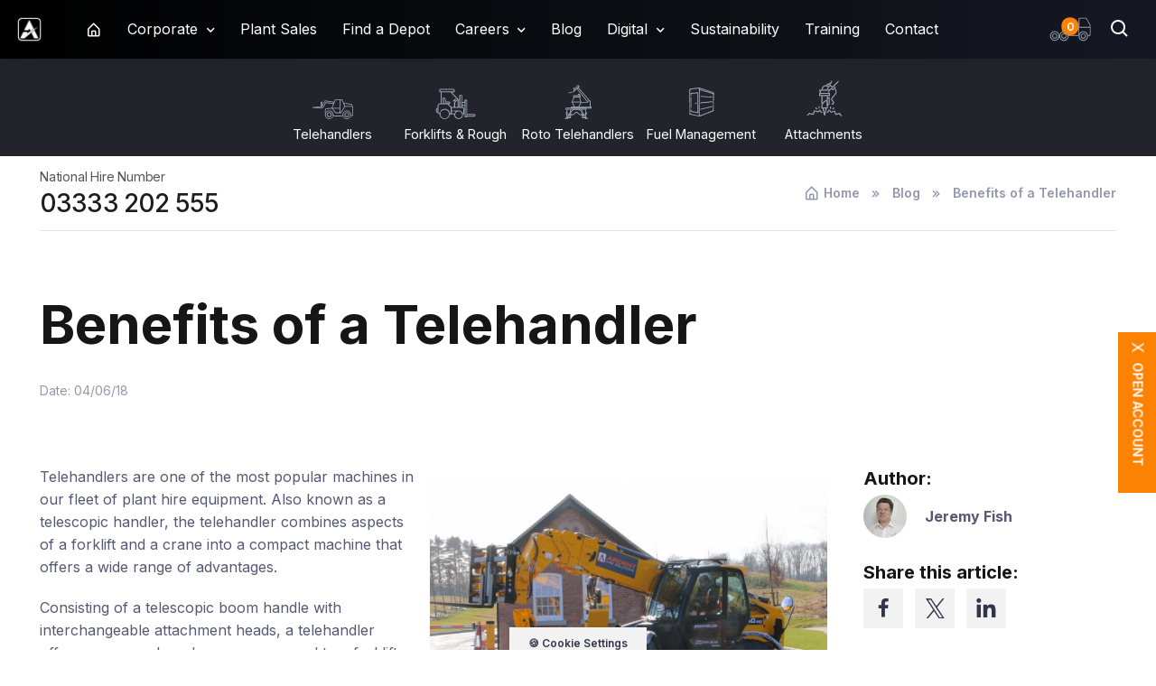

--- FILE ---
content_type: text/html; charset=UTF-8
request_url: https://www.ardenthire.com/blog/benefits-of-a-telehandler/
body_size: 14385
content:

<!DOCTYPE html>
<html class="light-mode" lang="en">
<head>
<meta charset="UTF-8">
<!--[if ie]><meta http-equiv="X-UA-Compatible" content="IE=edge,chrome=1"><![endif]-->
<meta name="description" content="Telehandlers are one of the most popular machines in our fleet of plant hire equipment. Also known as a telescopic handler, the telehandler combines aspects of a forklift and a crane into a compact machine that offers a wide range of advantages. ">
<title>Benefits of a Telehandler</title>
<link rel="canonical" href="https://www.ardenthire.com/blog/benefits-of-a-telehandler/">
<meta name="format-detection" content="telephone=no"> <meta name="viewport" content="width=device-width, initial-scale=1, shrink-to-fit=no">
<link rel="apple-touch-icon" sizes="57x57" href="https://www.ardenthire.com/img/touch/xapple-icon-57x57.1704539817.png.pagespeed.ic.6SDAaa_wlP.webp">
<link rel="apple-touch-icon" sizes="60x60" href="https://www.ardenthire.com/img/touch/xapple-icon-60x60.1704539817.png.pagespeed.ic.yMdgj-K4cq.webp">
<link rel="apple-touch-icon" sizes="72x72" href="https://www.ardenthire.com/img/touch/xapple-icon-72x72.1704539817.png.pagespeed.ic.jfkEiJrAHl.webp">
<link rel="apple-touch-icon" sizes="76x76" href="https://www.ardenthire.com/img/touch/xapple-icon-76x76.1704539817.png.pagespeed.ic.Glcgkju4Pn.webp">
<link rel="apple-touch-icon" sizes="114x114" href="https://www.ardenthire.com/img/touch/xapple-icon-114x114.1704539817.png.pagespeed.ic.m6Wt5fSOMF.webp">
<link rel="apple-touch-icon" sizes="120x120" href="https://www.ardenthire.com/img/touch/xapple-icon-120x120.1704539817.png.pagespeed.ic.9sr-rLZFEz.webp">
<link rel="apple-touch-icon" sizes="144x144" href="https://www.ardenthire.com/img/touch/xapple-icon-144x144.1704539817.png.pagespeed.ic.Mg8BT9zHXq.webp">
<link rel="apple-touch-icon" sizes="152x152" href="https://www.ardenthire.com/img/touch/xapple-icon-152x152.1704539817.png.pagespeed.ic.le_etJUAmT.webp">
<link rel="apple-touch-icon" sizes="180x180" href="https://www.ardenthire.com/img/touch/xapple-icon-180x180.1704539817.png.pagespeed.ic.lnZ5gGXO5H.webp">
<link rel="icon" type="image/png" sizes="192x192" href="https://www.ardenthire.com/img/touch/xandroid-icon-192x192.1704539817.png.pagespeed.ic.yxwI_SzmDL.webp">
<link rel="icon" type="image/png" sizes="32x32" href="https://www.ardenthire.com/img/touch/xfavicon-32x32.1704539817.png.pagespeed.ic.GIJtT6NxKv.webp">
<link rel="icon" type="image/png" sizes="96x96" href="https://www.ardenthire.com/img/touch/xfavicon-96x96.1704539817.png.pagespeed.ic.eCGSJljCRi.webp">
<link rel="icon" type="image/png" sizes="16x16" href="https://www.ardenthire.com/img/touch/xfavicon-16x16.1704539817.png.pagespeed.ic.cZ576NMQv9.webp">
<link rel="manifest" href="/manifest.json">
<meta name="msapplication-TileColor" content="#ffffff">
<meta name="msapplication-TileImage" content="https://www.ardenthire.com/img/touch/ms-icon-144x144.1704539817.png">
<meta name="theme-color" content="#ffffff">
<meta name="apple-mobile-web-app-title" content="Benefits of a Telehandler">
<meta name="apple-mobile-web-app-capable" content="yes">
<meta name="author" content="Ardent Hire Solutions">
<meta property="og:title" content="Benefits of a Telehandler">
<meta property="og:description" content="Telehandlers are one of the most popular machines in our fleet of plant hire equipment. Also known as a telescopic handler, the telehandler combines aspects of a forklift and a crane into a compact machine that offers a wide range of advantages. ">
<meta property="og:image" content="https://www.ardenthire.com/img/img-uploads/blog_image/18m-telehandler-jcb-plant-hire.1701341922.png">
<meta property="og:type" content="website">
<meta property="og:url" content="https://www.ardenthire.com/blog/benefits-of-a-telehandler/">
<meta property="og:site_name" content="Ardent Hire Solutions">
<meta property="og:locale" content="en_GB">
<meta name="twitter:card" content="summary">
<meta name="twitter:domain" content="https://www.ardenthire.com">
<meta name="twitter:site" content="@ardenthire">
<meta name="twitter:creator" content="@ardenthire">
<meta name="twitter:image:src" content="https://www.ardenthire.com/img/img-uploads/blog_image/18m-telehandler-jcb-plant-hire.1701341922.png">
<meta name="twitter:description" content="Telehandlers are one of the most popular machines in our fleet of plant hire equipment. Also known as a telescopic handler, the telehandler combines aspects of a forklift and a crane into a compact machine that offers a wide range of advantages. ">
<meta name="twitter:title" content="Benefits of a Telehandler">
<meta name="twitter:url" content="https://www.ardenthire.com/blog/benefits-of-a-telehandler/">
<meta name="google-site-verification" content="KWF99Va0c_NPYSoXsfcZRtiMOSlRaU7hX9LSF8KJ7Kw"/>
<link rel="icon" href="/favicon.ico">
<script type="application/ld+json">
{
  "@graph": [
	{
	  "@context" : "http://schema.org",
	  "@type" : "Organization",
	  "name" : 	  	 "Ardent Hire Solutions",
	  "url" : "https://www.ardenthire.com",
	  "logo": "https://www.ardenthire.com/share.jpg",



	  "contactPoint" : [{
	    "@type" : "ContactPoint",
	    "telephone" : "03333 202 555",
	    "contactType" : "customer service"
	  }],
	  "sameAs" : [
	  	"https://www.instagram.com/ardenthire/?hl=en","https://uk.linkedin.com/company/ardent-hire-solutions-ltd","https://twitter.com/ardenthire","https://www.facebook.com/ardenthire"	  ]
	},
	{
	  "@context": "http://schema.org",
	  "@type": "WebSite",
	  "name" :"Ardent Hire Solutions",
	  "alternateName" :"Ardent Hire",
	  "url":"https://www.ardenthire.com",
	  "potentialAction": {
	    "@type": "SearchAction",
	    "target":"https://www.ardenthire.com/search/?search={search}",
	    "query-input": "required name=search"
	  }
	}
 ]
}
</script>
<link rel="dns-prefetch" href="//fonts.googleapis.com">
<link rel="preconnect" href="//fonts.gstatic.com" crossorigin>
<link rel="dns-prefetch" href="//code.jquery.com">
<link rel="preconnect" href="//code.jquery.com" crossorigin>
<link rel="dns-prefetch" href="//www.google-analytics.com">
<link rel="preconnect" href="//www.google-analytics.com" crossorigin>
<link rel="stylesheet" property="stylesheet" type="text/css" media="screen" href="/css/A.plugins.min.1732876619.css.pagespeed.cf.HXgQjg455X.css">
<link rel="stylesheet" property="stylesheet" type="text/css" href="/css/A.styles.min.1768988359.css.pagespeed.cf.tZPX2Hx_pq.css">
<script type="application/ld+json">
{
  "@context": "http://schema.org",
  "@type": "Article",
  "headline": "Benefits of a Telehandler",
  "datePublished": "2018-06-04",
  "image": "https://www.ardenthire.com/img/img-uploads/blog_image/18m-telehandler-jcb-plant-hire.png",
  "articleBody": "<p>Telehandlers are one of the most popular machines in our fleet of plant hire equipment. Also known as a telescopic handler, the telehandler combines aspects of a forklift and a crane into a compact machine that offers a wide range of advantages.&nbsp;</p>

<p>Consisting of a telescopic boom handle with interchangeable attachment heads, a telehandler offers more reach and power compared to a forklift but enjoys similar manoeuvrability, giving it a fantastic balance between power, reach, and usability.&nbsp;</p>

<p>Let&rsquo;s take a closer look at some of the key benefits of a telehandler:</p>

<h2>Capable of on-road and off-road driving&nbsp;</h2>

<p>A Telehandler features four-wheel drive functionality, meaning it&rsquo;s possible to drive them on and off-roads. They&rsquo;re capable of moving on the roughest terrain imaginable while still being suitable for roads, making them very useful for construction, agriculture, and many other industries.</p>

<h2>High load capacity and flexibility&nbsp;</h2>

<p>A telehandler can lift several tons worth of materials, making them far stronger than similar sized crane machinery such as a cherry picker or forklift. Better still, the flexibility of the telescopic boom allows heavy loads to be lifted at great heights and lengths, unlike most other machinery that has a limited reach when providing so much power.</p>

<h2>Impressive loading height and reach&nbsp;</h2>

<p>One of the main advantages of a telescopic handler is the ability to lift loads to normally unreachable heights and lengths. As the boom handle on our range of telehandlers to hire can reach up to 20 metres in length, a telehandler can effectively transport materials to distances that would otherwise be impossible to reach using a single vehicle.</p>

<h2>Versatility&nbsp;</h2>

<p>With a wide range of attachments available, a telescopic handler is one of the most versatile mobile crane machines available. From forklifts to scoop buckets, there are several attachments that can connect to the end of the boom, giving a telehandler many different uses that make it incredibly helpful on worksites.<br />
&nbsp;</p>",
  "author": {
    "@type": "Person",
    "name": "Ardent Hire"
  }
}
</script>
</head>
<body>
<noscript><img src="https://secure.imaginative-24.com/793813.png" style="display:none;" alt="lead"/></noscript>
<script type="text/javascript" src="https://secure.imaginative-24.com/js/793813.js"></script>
<script type="text/plain" data-cookiecategory="analytics" async src="https://www.googletagmanager.com/gtag/js?id=G-ETXKFZJ5PL"></script>
<script type="text/plain" data-cookiecategory="analytics">
    window.dataLayer = window.dataLayer || [];

        
    permission = 'granted';

    gtag('consent', 'default', {

        'ad_storage': permission,
        'ad_user_data': permission,
        'ad_personalization': permission,
        'analytics_storage': permission,

    });



    

    function gtag(){window.dataLayer.push(arguments);}

    gtag('js', new Date());
    gtag('config', 'G-ETXKFZJ5PL');
    gtag('config', 'AW-1069242353', {'allow_enhanced_conversions':true});


    
    
</script>
<script type="text/plain" data-cookiecategory="ads">
!function(f,b,e,v,n,t,s)
{if(f.fbq)return;n=f.fbq=function(){n.callMethod?
n.callMethod.apply(n,arguments):n.queue.push(arguments)};
if(!f._fbq)f._fbq=n;n.push=n;n.loaded=!0;n.version='2.0';
n.queue=[];t=b.createElement(e);t.async=!0;
t.src=v;s=b.getElementsByTagName(e)[0];
s.parentNode.insertBefore(t,s)}(window, document,'script',
'https://connect.facebook.net/en_US/fbevents.js');
fbq('init', '1194183794880455');
fbq('track', 'PageView');
</script>
<script type="text/plain" data-cookiecategory="ads">
_linkedin_partner_id = "20889";
window._linkedin_data_partner_ids = window._linkedin_data_partner_ids || [];
window._linkedin_data_partner_ids.push(_linkedin_partner_id);
</script><script type="text/javascript">
(function(l) {
if (!l){window.lintrk = function(a,b){window.lintrk.q.push([a,b])};
window.lintrk.q=[]}
var s = document.getElementsByTagName("script")[0];
var b = document.createElement("script");
b.type = "text/javascript";b.async = true;
b.src = "https://snap.licdn.com/li.lms-analytics/insight.min.js";
s.parentNode.insertBefore(b, s);})(window.lintrk);
</script>
<div class="page-loading active">
<div class="page-loading-inner">
<div class="page-spinner"></div><span>Loading...</span>
</div>
</div>
<main class="page-wrapper">
<header class="header navbar navbar-expand-lg navbar-dark shadow-sm  d-flex flex-column d-print-none fixed-top">
<div id="searchCollapse" class="collapse order-lg-2 w-100">
<div class="container py-3 pt-lg-2 pb-lg-4">
<div class="position-relative">
<form class="" method="get" action="/search/" id="searchForm" enctype="multipart/form-data" autocomplete="off">
<input autocomplete="false" name="hidden" type="text" class="visually-hidden" aria-label="Search">
<label for="searchinput" class="visually-hidden" aria-label="Search">Search Ardent Hire Solutions</label>
<input type="search" name="search" id="searchinput" class="form-control form-control-lg ps-5" value="" placeholder="Search..." aria-label="Search">
<i class="bx bx-search fs-5 text-muted position-absolute top-50 start-0 translate-middle-y ms-3"></i>
<label for="searchbuton" class="visually-hidden" aria-label="Search">Search Button</label>
<button class="visually-hidden" type="submit" id="searchbuton" aria-label="Search">Search</button>
</form>
</div>
</div>
</div>
<div class="container-fluid px-3">
<a href="/" class="navbar-brand pe-3">
<lottie-player src="/js/Ardent-Hire-Logo-Animation.json" background="transparent" speed="1" style="width: 33px; height: 33px;" autoplay></lottie-player>
<span class="visually-hidden"><img src="/img/logo-notext.1704539817.svg" alt="Ardent Hire Solutions Logo " class="logo-image" style="width: 33px; height: 33px;"></span>
<span class="visually-hidden">Ardent Hire Solutions</span>
</a>
<div class="d-flex align-items-center order-lg-2 ms-auto">
<a href="/basket/" class="nav-link px-2 position-relative">
<img src="/img/truck.1704539817.svg" class="my-truck" alt="Truck">
<span class="position-absolute start-50 translate-middle badge rounded-pill bg-primary truck-badge">
<span class="basket-item-count">0</span>
<span class="visually-hidden">items</span>
</span>
</a>
<a href="#searchCollapse" class="nav-link px-2" data-bs-toggle="collapse">
<i class="bx bx-search fs-4 mx-1"></i>
</a>
</div>
<div id="navbarNav" class="offcanvas offcanvas-end navbar-dark bg-dark">
<div class="offcanvas-header border-bottom">
<h5 class="offcanvas-title">Menu</h5>
<button type="button" class="btn-close" data-bs-dismiss="offcanvas" aria-label="Close"><img src="/img/close.1704539817.svg" alt="close" class="close-icon"></button>
</div>
<div class="offcanvas-body">
<ul class="navbar-nav me-auto mb-2 mb-lg-0">
<li class=" nav-item    "><a id="top_dropdown_1" href="/" data-bs-toggle="" class=" nav-link  "><span class=" bx bx-home-alt fs-lg  fs-xl mt-lg-1 mt-xl-1  "></span> <span class="d-inline-block d-lg-none ms-1">Home</span></a></li><li class=" nav-item  dropdown has-megamenu  "><a id="top_dropdown_2" href="/corporate/" role="button" aria-haspopup="true" aria-expanded="false" data-bs-toggle="dropdown" class=" nav-link  dropdown-toggle has-submenu">Corporate</a><div class="dropdown-menu p-0"><div class=" d-lg-flex "><div class="mega-dropdown-column bg-position-center bg-repeat-0 bg-size-cover rounded-3 rounded-end-0" style="background-image: url(/img/img-uploads/page_megamenu/ardent-corporate.1701949806.jpg); margin: -1px;"></div><div class="mega-dropdown-column ps-3 pt-lg-3 pb-lg-4"><p class="nav-heading fw-bold text-light h5">Corporate</p><p>We have industry expertise at all levels in our organisation and we actively seek to build capability at every level, particularly in operations and sales.</p><p><a href="/corporate/" class="btn btn-outline-light ">Discover</a></p></div><div class="mega-dropdown-column ps-3 ps-lg-0 pt-lg-5 pb-lg-4"><ul class="list-unstyled mb-0"><li><a class="nav-link py-1" href="/corporate/accreditations/"> Accreditations</a></li>
<li><a class="nav-link py-1" href="/corporate/ardent-in-action/"> Ardent in Action</a></li>
<li><a class="nav-link py-1" href="/corporate/over-the-years/"> Over The Years</a></li>
<li><a class="nav-link py-1" href="/corporate/open-account/"> Open Account</a></li>
<li><a class="nav-link py-1" href="/corporate/operated-plant/"> Operated Plant</a></li>
<li><a class="nav-link py-1" href="/corporate/our-values/"> Our Values</a></li>
<li><a class="nav-link py-1" href="/corporate/sectors/"> Sectors</a></li>
</ul></div></div></div></li><li class=" nav-item d-lg-none dropdown has-megamenu   "><a id="top_dropdown_sec_0" href="/plant-hire/" role="button" aria-haspopup="true" aria-expanded="false" data-bs-toggle="dropdown" class=" nav-link dropdown-toggle has-submenu">Plant Hire</a><div class="dropdown-menu p-0"><div class=" d-lg-flex "><div class="mega-dropdown-column bg-position-center bg-repeat-0 bg-size-cover rounded-3 rounded-end-0" style="background-image: url(/img/img-uploads/page_megamenu/newtest286.1685001960.jpg); margin: -1px;"></div><div class="mega-dropdown-column ps-3 pt-lg-3 pb-lg-4"><p class="nav-heading fw-bold text-light h5">Plant Hire</p><p>Plant Hire Overview</p><p><a href="/plant-hire/" class="btn btn-outline-light ">Discover</a></p></div><div class="mega-dropdown-column ps-3 ps-lg-0 pt-lg-5 pb-lg-4"><ul class="list-unstyled mb-0"><li><a class="nav-link py-1" href="/plant-hire/telehandlers/"> Telehandlers</a></li>
<li><a class="nav-link py-1" href="/plant-hire/forklifts-and-rough-terrain/"> Forklifts &amp; Rough Terrain</a></li>
<li><a class="nav-link py-1" href="/plant-hire/roto-telehandlers/"> Roto Telehandlers</a></li>
<li><a class="nav-link py-1" href="/plant-hire/fuel-management/"> Fuel Management</a></li>
<li><a class="nav-link py-1" href="/plant-hire/attachments/"> Attachments</a></li>
</ul></div></div></div></li><li class=" nav-item    "><a id="top_dropdown_160" href="/plant-sales/" data-bs-toggle="" class=" nav-link  ">Plant Sales</a></li><li class=" nav-item    "><a id="top_dropdown_5" href="/find-a-depot/" data-bs-toggle="" class=" nav-link  ">Find a Depot</a></li><li class=" nav-item  dropdown has-megamenu  "><a id="top_dropdown_75" href="/careers/" role="button" aria-haspopup="true" aria-expanded="false" data-bs-toggle="dropdown" class=" nav-link  dropdown-toggle has-submenu">Careers</a><div class="dropdown-menu p-0"><div class=" d-lg-flex "><div class="mega-dropdown-column bg-position-center bg-repeat-0 bg-size-cover rounded-3 rounded-end-0" style="background-image: url(/img/img-uploads/page_megamenu/ardent-careers-overview.1701950271.jpg); margin: -1px;"></div><div class="mega-dropdown-column ps-3 pt-lg-3 pb-lg-4"><p class="nav-heading fw-bold text-light h5">Careers</p><p>Ardent welcomes applications from talented, enthusiastic people who share our dynamic approach to business and our dedication to customer service.</p><p><a href="/careers/" class="btn btn-outline-light ">Discover</a></p></div><div class="mega-dropdown-column ps-3 ps-lg-0 pt-lg-5 pb-lg-4"><ul class="list-unstyled mb-0"><li><a class="nav-link py-1" href="/careers/working-at-ardent/"> Working at Ardent</a></li>
<li><a class="nav-link py-1" href="/careers/how-to-apply/"> How to Apply</a></li>
<li><a class="nav-link py-1" href="/careers/meet-our-colleagues/"> Meet Our Colleagues</a></li>
<li><a class="nav-link py-1" href="/careers/service-leavers/"> Service Leavers</a></li>
<li><a class="nav-link py-1" href="/careers/our-careers/"> Our Careers</a></li>
</ul></div></div></div></li><li class=" nav-item    "><a id="top_dropdown_7" href="/blog/" data-bs-toggle="" class=" nav-link  ">Blog</a></li><li class=" nav-item  dropdown has-megamenu  "><a id="top_dropdown_169" href="/digital/" role="button" aria-haspopup="true" aria-expanded="false" data-bs-toggle="dropdown" class=" nav-link  dropdown-toggle has-submenu">Digital</a><div class="dropdown-menu p-0"><div class=" d-lg-flex "><div class="mega-dropdown-column bg-position-center bg-repeat-0 bg-size-cover rounded-3 rounded-end-0" style="background-image: url(/img/img-uploads/page_megamenu/digitaloverview.1701950450.jpg); margin: -1px;"></div><div class="mega-dropdown-column ps-3 pt-lg-3 pb-lg-4"><p class="nav-heading fw-bold text-light h5">Digital</p><p>Ardent are constantly innovating to improve our service, enhance your hire experience and save you money.</p><p><a href="/digital/" class="btn btn-outline-light ">Discover</a></p></div><div class="mega-dropdown-column ps-3 ps-lg-0 pt-lg-5 pb-lg-4"><ul class="list-unstyled mb-0"><li><p href="" class="dropdown-item mb-0 text-primary">Overview</p></li><li><a class="nav-link py-1" href="/digital/ardent-app/"> Ardent APP</a></li>
<li><a class="nav-link py-1" href="/digital/insite/"> InSite</a></li>
<li><a class="nav-link py-1" href="/digital/ardent-tv/"> Ardent TV</a></li>
<li><a class="nav-link py-1" href="/digital/site-manager/"> Site Manager</a></li>
<li><a class="nav-link py-1" href="/digital/ai-camera-system/"> AI Camera System</a></li>
<li><p class="dropdown-item mb-0 text-primary">Log-in</p></li><li><a href="https://www.ardenthire.com/insite/" class="dropdown-item"> - Log into InSite</a></li><li><a href="https://tv.ardenthire.com/" class="dropdown-item"> - Log into Ardent TV</a></li><li><a href="https://sitemanager.ardenthire.com/" class="dropdown-item"> - Log into Site Manager</a></li></ul></div></div></div></li><li class=" nav-item    "><a id="top_dropdown_167" href="/sustainability/" data-bs-toggle="" class=" nav-link  ">Sustainability</a><li class=" nav-item   "><a id="top_dropdown_sec_999" target="_blank" href="https://ardent.hsstraining.com/" class=" nav-link ">Training</a></li></li><li class=" nav-item    "><a id="top_dropdown_6" href="/contact/" data-bs-toggle="" class=" nav-link  ">Contact</a></li>
</ul>
</div>
</div>
<button type="button" class="navbar-toggler" data-bs-toggle="offcanvas" data-bs-target="#navbarNav" aria-controls="navbarNav" aria-expanded="false" aria-label="Toggle navigation" style="white-space: nowrap;">
<span class="navbar-toggler-icon"></span>
</button>
</div>
</header>
<div class="services-nav pt-4 pb-3 d-print-none">
<div class="container-fluid">
<div class="row">
<div class="col">
<div class="px-sm-5 mx-sm-5">
<div class="swiper mx-n2 swiper-navbar" data-swiper-options='{
                "slidesPerView": 2,
                "spaceBetween": 20,
                "centerInsufficientSlides" : "true",
                "slidesPerView": "auto",
                "autoHeight": "true",
                "pagination": {
                  "el": ".swiper-pagination",
                  "clickable": true
                },
                "autoplay": {
                  "delay": 2500,
                  "pauseOnMouseEnter": "true",
                  "disableOnInteraction": false
                },
                "breakpoints": {
                  "500": {
                    "slidesPerView": 3,
                    "spaceBetween": 8
                  },
                  "650": {
                    "slidesPerView": 4,
                    "spaceBetween": 8
                  },
                  "900": {
                    "slidesPerView": 5,
                    "spaceBetween": 8
                  },
                  "1100": {
                    "slidesPerView": 8,
                    "spaceBetween": 8
                  }
                },
                "navigation": {
                  "nextEl": ".swiper-button-next",
                  "prevEl": ".swiper-button-prev"
                }
              }'>
<div class="swiper-wrapper" style="">
<div class="swiper-slide text-center">
<a class=" services-link " href="/plant-hire/telehandlers/">
<div class=" services-link-image "><img class="pb-2" src="/img/img-uploads/product_icon/forklift.1709284594.svg" alt="Telehandlers"></div>
<span class="service-label">Telehandlers</span>
</a>
</div>
<div class="swiper-slide text-center">
<a class=" services-link " href="/plant-hire/forklifts-and-rough-terrain/">
<div class=" services-link-image "><img class="pb-2" src="/img/img-uploads/product_icon/forklift-1.1709284594.svg" alt="Forklifts & Rough Terrain"></div>
<span class="service-label">Forklifts & Rough Terrain</span>
</a>
</div>
<div class="swiper-slide text-center">
<a class=" services-link " href="/plant-hire/roto-telehandlers/">
<div class=" services-link-image "><img class="pb-2" src="/img/img-uploads/product_icon/telehandler.1709284594.svg" alt="Roto Telehandlers"></div>
<span class="service-label">Roto Telehandlers</span>
</a>
</div>
<div class="swiper-slide text-center">
<a class=" services-link " href="/plant-hire/fuel-management/">
<div class=" services-link-image "><img class="pb-2" src="/img/img-uploads/product_icon/smart-fuel-icon.1709284594.svg" alt="Fuel Management"></div>
<span class="service-label">Fuel Management</span>
</a>
</div>
<div class="swiper-slide text-center">
<a class=" services-link " href="/plant-hire/attachments/">
<div class=" services-link-image "><img class="pb-2" src="/img/img-uploads/product_icon/attachment-image.output.1709284594.svg" alt="Attachments"></div>
<span class="service-label">Attachments</span>
</a>
</div>
</div>
</div>
<div class="swiper-button-prev"></div>
<div class="swiper-button-next"></div>
</div>
</div>
</div>
</div>
</div> <div class="header-contact-bar pt-2" id="navbarcontact">
<div class="container">
<div class="row align-items-center pb-2">
<div class="col-12 col-md-4 col-lg-4 text-center text-md-start d-md-block">
<p class="mb-0 p-2 ps-0 pb-0 font-family-sans-serif contact-text">National Hire Number</p>
<p class="fs-3 fw-500 mb-0 font-family-sans-serif contact-number"><a href="tel:+443333202555">03333 202 555</a></p>
</div>
<div class="col-12 col-md-8 col-lg-8 text-center text-md-end">
<div class="breadcrumb-bg no-print  ">
<div class="row">
<div class="col">
<nav aria-label="breadcrumb ">
<ol class="breadcrumb  justify-content-center justify-content-md-end mb-0">
<li class="breadcrumb-item"><a href="/"><i class="bx bx-home-alt fs-lg me-1"></i>Home</a></li>
<li class="breadcrumb-item"><a href="/blog/">Blog</a> </li>
<li class="breadcrumb-item active"><a href="/blog/benefits-of-a-telehandler/">Benefits of a Telehandler</a> </li>
</ol>
</nav>
</div>
</div>
</div>
</div>
</div>
<hr>
</div>
</div>
<div class="container pt-5">
<div class="row">
<div class="col-md-12">
<h1 class="pt-3 pb-2" style="max-width: 880px;"><span>Benefits of a Telehandler</span></h1>
<div class="d-flex flex-md-row flex-column align-items-md-center justify-content-md-between mb-3">
<div class="d-flex align-items-center flex-wrap text-muted mb-md-0 mb-4">
<div class="fs-sm pe-3 me-3 mb-2">Date: 04/06/18</div>
</div>
</div>
</div>
</div>
</div>
<div class="container pb-5">
<div class="row">
<div class=" col-md-8 col-lg-9  pt-5">
<img class="blog-story-image float-md-end m-3 img-fluid" alt="Benefits of a Telehandler" src="/img/img-uploads/blog_image/18m-telehandler-jcb-plant-hire.1701341922.png" style="  max-width: 440px; width:90%; ">
<p>Telehandlers are one of the most popular machines in our fleet of plant hire equipment. Also known as a telescopic handler, the telehandler combines aspects of a forklift and a crane into a compact machine that offers a wide range of advantages.&nbsp;</p>
<p>Consisting of a telescopic boom handle with interchangeable attachment heads, a telehandler offers more reach and power compared to a forklift but enjoys similar manoeuvrability, giving it a fantastic balance between power, reach, and usability.&nbsp;</p>
<p>Let&rsquo;s take a closer look at some of the key benefits of a telehandler:</p>
<h2>Capable of on-road and off-road driving&nbsp;</h2>
<p>A Telehandler features four-wheel drive functionality, meaning it&rsquo;s possible to drive them on and off-roads. They&rsquo;re capable of moving on the roughest terrain imaginable while still being suitable for roads, making them very useful for construction, agriculture, and many other industries.</p>
<h2>High load capacity and flexibility&nbsp;</h2>
<p>A telehandler can lift several tons worth of materials, making them far stronger than similar sized crane machinery such as a cherry picker or forklift. Better still, the flexibility of the telescopic boom allows heavy loads to be lifted at great heights and lengths, unlike most other machinery that has a limited reach when providing so much power.</p>
<h2>Impressive loading height and reach&nbsp;</h2>
<p>One of the main advantages of a telescopic handler is the ability to lift loads to normally unreachable heights and lengths. As the boom handle on our range of telehandlers to hire can reach up to 20 metres in length, a telehandler can effectively transport materials to distances that would otherwise be impossible to reach using a single vehicle.</p>
<h2>Versatility&nbsp;</h2>
<p>With a wide range of attachments available, a telescopic handler is one of the most versatile mobile crane machines available. From forklifts to scoop buckets, there are several attachments that can connect to the end of the boom, giving a telehandler many different uses that make it incredibly helpful on worksites.<br/>
&nbsp;</p>
</div>
<div class="col-md-4 col-lg-3">
<div class="sticky-top">
<p class="h5 mb-1   pt-5">Author:</p>
<div class="d-flex flex-md-row flex-column align-items-md-center justify-content-md-between mb-3">
<div class="d-flex align-items-center position-relative pe-lg-5 mb-2">
<img src="[data-uri]" class="rounded-circle me-3" alt="Jeremy Fish">
<div class="ps-1">
<p class="fw-semibold stretched-link mb-0">Jeremy Fish</p>
</div>
</div>
</div>
<p class="h5  mb-1">Share this article:</p>
<p><a href="https://www.facebook.com/sharer/sharer.php?u=https%3A%2F%2Fwww.ardenthire.com%2Fblog%2Fbenefits-of-a-telehandler%2F&amp;t=Benefits+of+a+Telehandler" onclick="javascript:window.open(this.href, '', 'menubar=no,toolbar=no,resizable=yes,scrollbars=yes,height=300,width=600');return false;" target="_blank" title="Share on Facebook" class="btn btn-icon btn-secondary btn-facebook me-2 mb-2">
<i class="bx bxl-facebook fs-3"></i>
</a>
<a href="https://twitter.com/share?url=https%3A%2F%2Fwww.ardenthire.com%2Fblog%2Fbenefits-of-a-telehandler%2F&amp;via=ardenthire&amp;text=Benefits+of+a+Telehandler" onclick="javascript:window.open(this.href, '', 'menubar=no,toolbar=no,resizable=yes,scrollbars=yes,height=300,width=600');return false;" target="_blank" title="Share on Twitter" class="btn btn-icon btn-secondary btn-twitter me-2 mb-2">
<img src="/img/twitter-x.1713179757.svg" class="twitter-logo-blogs" alt="Ardent Hire Solutions Twitter">
</a>
<a href="https://www.linkedin.com/shareArticle?mini=true&amp;url=https%3A%2F%2Fwww.ardenthire.com%2Fblog%2Fbenefits-of-a-telehandler%2F&amp;title=Benefits+of+a+Telehandler" onclick="javascript:window.open(this.href, '', 'menubar=no,toolbar=no,resizable=yes,scrollbars=yes,height=350,width=480');return false;" target="_blank" title="Share on Linked in" class="btn btn-icon btn-secondary btn-linkedin me-2 mb-2">
<i class="bx bxl-linkedin fs-3"></i>
</a>
</p>
<p class="h5  mb-1">Reading time:</p>
<p>1 minutes 38 seconds.</p>
</div>
</div>
</div>
</div>
</main>
<section class="d-print-none">
<div class="container mt-5  mb-lg-5 pt-lg-2 pb-5">
<div class="row align-items-end gy-3 mb-4 pb-lg-3 pb-1">
<div class="col-lg-9 col-md-8">
<p class="mb-2 mb-md-0 h3">Latest Ardent Hire news</p>
</div>
<div class="col-lg-3 col-md-4 text-md-end">
<p class="mb-0"><a href="/blog/" class="view-all-news text-primary h5 fw-normal">View all</a></p>
</div>
</div>
<div class="row row-cols-lg-3 row-cols-sm-2 row-cols-1 gy-md-4 gy-2">
<div class="col pb-3">
<article class="card border-0 shadow-sm h-100">
<div class="position-relative">
<a href="/blog/debunking-the-myths-about-ai-cameras/" class="position-absolute top-0 start-0 w-100 h-100" aria-label="Read more"></a>
<img src="/img/img-uploads/blog_image/x504179976-10163256284101565-4420678075410419391-n.1749202114.jpg.pagespeed.ic.gPFxi82ud5.webp" alt="Debunking the myths about AI cameras" class="card-img-top" alt="Debunking the myths about AI cameras">
</div>
<div class="card-body pb-4">
<div class="d-flex align-items-center justify-content-between mb-3">
<span class="fs-sm text-muted">
Jun 6, 2025</span>
</div>
<h3 class="h5 blog-title mb-0">
<a href="/blog/debunking-the-myths-about-ai-cameras/">Debunking the myths about AI cameras</a>
</h3>
</div>
<div class="card-footer py-4">
<div class="d-flex align-items-center fw-normal text-dark text-decoration-none">
<img src="[data-uri]" class="rounded-circle me-3" alt="Anuj Patel">
Anuj Patel </div>
</div>
</article>
</div>
<div class="col pb-3">
<article class="card border-0 shadow-sm h-100">
<div class="position-relative">
<a href="/blog/jcb-and-ardent-lead-with-early-on-site-hydrogen-trials/" class="position-absolute top-0 start-0 w-100 h-100" aria-label="Read more"></a>
<img src="/img/img-uploads/blog_image/xms2-6273.1739282740.jpg.pagespeed.ic._qSSuwPnnc.webp" alt="JCB and Ardent Lead with Early On-Site Hydrogen Trials" class="card-img-top" alt="JCB and Ardent Lead with Early On-Site Hydrogen Trials">
</div>
<div class="card-body pb-4">
<div class="d-flex align-items-center justify-content-between mb-3">
<span class="fs-sm text-muted">
Feb 11, 2025</span>
</div>
<h3 class="h5 blog-title mb-0">
<a href="/blog/jcb-and-ardent-lead-with-early-on-site-hydrogen-trials/">JCB and Ardent Lead with Early On-Site Hydrogen Trials</a>
</h3>
</div>
<div class="card-footer py-4">
<div class="d-flex align-items-center fw-normal text-dark text-decoration-none">
<img src="[data-uri]" class="rounded-circle me-3" alt="Anuj Patel">
Anuj Patel </div>
</div>
</article>
</div>
<div class="col pb-3">
<article class="card border-0 shadow-sm h-100">
<div class="position-relative">
<a href="/blog/why-you-should-join-the-ardent-hire-team/" class="position-absolute top-0 start-0 w-100 h-100" aria-label="Read more"></a>
<img src="/img/img-uploads/blog_image/x448574829-10229324347388129-8783804592368984378-n.1739208251.jpg.pagespeed.ic.JlSCk5nYB9.webp" alt="Why You Should Join the Ardent Hire Team" class="card-img-top" alt="Why You Should Join the Ardent Hire Team">
</div>
<div class="card-body pb-4">
<div class="d-flex align-items-center justify-content-between mb-3">
<span class="fs-sm text-muted">
Feb 10, 2025</span>
</div>
<h3 class="h5 blog-title mb-0">
<a href="/blog/why-you-should-join-the-ardent-hire-team/">Why You Should Join the Ardent Hire Team</a>
</h3>
</div>
<div class="card-footer py-4">
<div class="d-flex align-items-center fw-normal text-dark text-decoration-none">
<img src="[data-uri]" class="rounded-circle me-3" alt="Anuj Patel">
Anuj Patel </div>
</div>
</article>
</div>
</div>
</div>
</section>
<div class="bg-greenerhire px-4 py-5">
<div class="jarallax bg-dark py-5 mx-0 mx-md-5" data-jarallax data-speed="0.5">
<span class="position-absolute top-0 start-0 w-100 h-100 bg-dark opacity-50"></span>
<div class="jarallax-img" style="background-image: url(/img/sustainability-update.1737555677.jpg)"></div>
<div class="position-relative text-center zindex-5 py-sm-5">
<div class="py-lg-5 px-3">
<p class="text-white text-center font-family-sans-serif fs-1 reveal-down">Sustainability</p>
<p class="text-center text-white fs-4 reveal-down">Pioneering Sustainable Solutions for a Better Tomorrow.</p>
<a href="/sustainability/"><p class="card-text text-center font-family-sans-serif text-white fs-4 reveal-down"><i class='bx bx-chevron-right'></i>Learn more</p></a>
</div>
</div>
</div>
</div>
<div class="download-pods py-5">
<div class="container">
<div class="row g-0 bg-light">
<div class="col-12 col-md-6 light-grey-bg ">
<div class="card border-0 light-grey-bg">
<div class="card-body download-card" style="background-image:url('/img/ardent-tech-spec.1704539817.png');">
<p class="card-title text-dark text-center font-family-sans-serif fs-1">Download<br> Technical Guide</p></a>
<p class="card-text text-center text-grey fs-4">Technical information to get you going</p>
<a href="#" class="w-100 " data-bs-toggle="modal" data-bs-target="#formModal" data-bs-dlname="Technical Guide" data-bs-dlId="">
<p class="card-text text-center font-family-sans-serif text-primary fs-4"><i class='bx bx-chevron-right'></i>Download</p>
</a>
</div>
</div>
</div>
<div class="col-12 col-md-6 ">
<div class="card border-0 h-100" style=" overflow: hidden; background-image: url('/img/ardent-application-form.1704539817.jpg'); background-size: cover; background-repeat: no-repeat;">
<div class="card-body download-card download-card-alt mx-0">
<p class="card-title text-white text-center font-family-sans-serif fs-1 text-white">Complete<br> Application Form</p>
<p class="card-text text-center text-light-grey fs-4">Open a trade account today</p>
<p class="card-text text-center font-family-sans-serif text-primary fs-4"><a href="/corporate/open-account/"><i class='bx bx-chevron-right'></i>Learn More</a></p>
</div>
</div>
</div>
</div>
</div>
</div>
<section class="bg-main-black">
<div class="iphone-bg">
<div class="container py-5 px-4">
<div class="row pt-5">
<div class="col-12 d-flex justify-content-center text-start text-lg-center">
<h5 class="text-white font-family-sans-serif  text-center staged-reveal">Download the new<br>Ardent App today</h5>
</div>
</div>
<div class="row position-relative app-pad">
<div class="col-12">
<div class="row py-3">
<div class="col-12 d-flex justify-content-center">
<p class="fs-5 text-grey font-family-sans-serif text-center reveal-left">Complete daily checks, access your LOLER<br> certificates, report breakdowns/defects, track your<br> deliveries & collections plus much more.</p>
</div>
</div>
<div class="row">
<div class="col-md-5 " style="z-index: 3">
<div id="appdownload" class="row app-download">
<div class="col-12 pt-5 text-center text-md-start">
<p><img src="[data-uri]" alt="QR Code" class="qr-code"></p>
<p class="text-white pt-2">Get a link to download the app</p>
<div class="alert alert-success mobile-success  d-inline-block p-2  d-none " role="alert">
</div>
<div class="alert alert-danger mobile-error  d-inline-block p-2  d-none " role="alert">
</div>
<form method="post" action="/blog/benefits-of-a-telehandler/?submitAppForm#getAppForm" id="getAppForm" autocomplete="off" enctype="multipart/form-data">
<input autocomplete="false" name="hidden" type="text" style="display:none;">
<input type="hidden" name="RecaptchaToken" id="recaptchaToken" class="recaptchaToken" data-rKey="6LcYefwUAAAAAGOwSGpDGXXR6V9NCffEx_bbhKi5">
<div class="input-group mb-3 mx-auto mx-md-0">
<input type="text" class="form-control" name="phonenumber" placeholder="Mobile Number" aria-label="Recipient's mobile number" id="phonenumber">
<button type="button" class="btn btn-primary text-white get-app-button recaptcha3" data-formid="getAppForm">Text me a link</button>
</div>
</form>
<p class="message">Message and data rates may apply</p>
<div class="row">
<div class="col-12">
<ul class="list-unstyled list-inline">
<li class="list-inline-item pe-4"><a href="https://play.google.com/store/apps/details?id=com.ardenthire.ardentapp&gl=GB" target="_blank"><img src="/img/google-play.1704539817.svg" alt="Ardent Hire - Google Play store"></a></li>
<li class="list-inline-item pe-4"><a href="https://apps.apple.com/gb/app/ardent-hire/id1435040084" target="_blank"><img src="/img/app-store.1704539817.svg" alt="Ardent Hire - Apple App store"></a></li>
</ul>
</div>
</div>
</div>
</div>
</div>
</div>
</div>
<div class="position-absolute app-outer">
<div class="position-relative h-100 app-wrapper mb-5">
<div class="position-absolute w-100 app-1 d-none d-md-block">
<img src="/img/550xNxiphone1.update.1704539817.png.pagespeed.ic.-IJtpb2W2D.webp" width="550" class="rellax d-block" style="" alt="Popup" data-rellax-max="20" data-rellax-percentage="0.3" data-rellax-center="true" data-disable-parallax-down="md">
</div>
<div class="position-absolute w-100 app-2 d-none d-md-block">
<img src="/img/570xNxiphone3.update.1704539817.png.pagespeed.ic.4gNqlvkfon.webp" width="570" class="rellax d-block " style="" alt="Popup" data-rellax-max="20" data-rellax-percentage="0.3" data-rellax-center="true" data-disable-parallax-down="md">
</div>
<div class="position-absolute w-100 app-3 d-none d-md-block">
<img src="/img/550xNxiphone2.update.1704539817.png.pagespeed.ic.7Zt8UHgs8Z.webp" width="550" class="rellax d-block" style=" " alt="Popup" data-rellax-max="20" data-rellax-percentage="0.5" data-rellax-center="true" data-disable-parallax-down="md">
</div>
</div>
</div>
</div>
</div>
</div>
</section>
<footer class="footer pt-5">
<div class="container mb-5 mw-65">
<div class="row pt-4">
<div class="col-sm-12 col-lg-3 pb-5">
<div class="row">
<div class="col-12 text-center text-lg-start">
<p>
<a href="/">
<img src="/img/Ardent.horiz.cmyk.wo.1704539817.svg" class="img-fluid footer-logo" alt="Ardent Hire Solutions Logo">
</a>
</p>
</div>
<div class="col-sm-6 col-lg-12 text-center text-lg-start pb-5">
<p class="mb-1 text-white">Contact</p>
<ul class="list-unstyled">
<li class="m-0">National Hire Number</li>
<li class="mb-0">Call: <a href="tel: 03333202555">03333 202 555</a></li>
<li class="m-0">Email: <a href="mailto: sales@ardenthire.com">sales@ardenthire.com</a></li>
<li class="m-0">Baron Way,<br>Chawston,<br>Bedford,<br>Bedfordshire,<br>MK44 3BE</li>
</ul>
</div>
<div class="col-sm-6 col-lg-12 text-center text-lg-start">
<p class="mb-1 text-white">Follow Ardent</p>
<ul class="list-inline">
<li class="list-inline-item me-0">
<a href="https://uk.linkedin.com/company/ardent-hire-solutions-ltd">
<i class="bx bxl-linkedin fs-1 socials"></i>
</a>
</li>
<li class="list-inline-item me-0">
<a href="https://www.facebook.com/ardenthire">
<i class="bx bxl-facebook fs-1 socials"></i>
</a>
</li>
<li class="list-inline-item me-0">
<a href="https://twitter.com/ardenthire">
<img src="/img/twitter-x.1713179757.svg" class="twitter-logo" alt="Ardent Hire Solutions Twitter">
</a>
</li>
<li class="list-inline-item me-0">
<a href="https://www.instagram.com/ardenthire/?hl=en">
<i class="bx bxl-instagram fs-1 socials"></i>
</a>
</li>
</ul>
</div>
</div>
</div>
<div class="col-sm-6  col-md-4  col-lg-3 text-center text-lg-start pb-5 ps-lg-5">
<p class="mb-1 text-white">Plant Hire</p>
<ul class="list-unstyled"><li class=""><a href="/plant-hire/telehandlers/"> Telehandlers </a></li><li class=""><a href="/plant-hire/forklifts-and-rough-terrain/"> Forklifts & Rough Terrain </a></li><li class=""><a href="/plant-hire/roto-telehandlers/"> Roto Telehandlers </a></li><li class=""><a href="/plant-hire/fuel-management/"> Fuel Management </a></li><li class=""><a href="/plant-hire/attachments/"> Attachments </a></li></ul> </div>
<div class="col-sm-6  col-md-4  col-lg-3 text-center text-lg-start pb-5">
<p class="text-white mb-1">Quick Links</p>
<ul class="list-unstyled"><li><a href="/find-a-depot/"> Find a Depot </a></li><li><a href="/corporate/our-values/"> Our Values </a></li><li><a href="/corporate/accreditations/"> Accreditations </a></li><li><a href="/careers/"> Careers </a></li><li><a href="/corporate/open-account/"> Open Account </a></li><li><a href="/plant-sales/"> Plant Sales </a></li></ul> </div>
<div class="col-sm-12  col-md-4  col-lg-3 pb-5 text-center text-lg-start">
<p class="text-white mb-1">Utility Links</p>
<ul class="list-unstyled"><li><a href="/sitemap/"> Sitemap </a></li><li><a href="/accessibility/"> Accessibility </a></li><li><a href="/cookie-policy/"> Cookie Policy </a></li><li><a href="/legal/"> Legal </a></li><li><a href="/pay-gap-report/"> Pay Gap Report </a></li><li><a href="/privacy-notice/"> Privacy Notice </a></li><li><a href="/terms-and-conditions/"> Terms & Conditions </a></li><li><a href="/modern-slavery-statement/"> Modern Slavery Statement </a></li><li><a href="/sso-support-page/"> SSO Support Page </a></li></ul>
</div>
</div>
</div>
<hr>
<div class="p-4 bottom-bar">
<div class="row">
<div class="col-md-6">
<p class="text-center text-lg-start mb-0 fs-sm">&copy; Copyright - 2026 - Ardent Hire Solutions Ltd - (Registration No. 3987596)</p>
</div>
<div class="col-md-6 ">
<p class="text-center text-lg-end mb-0 fs-sm"><span class="text-muted">Made by</span> <i class="bx bx-loader d-inline-block fs-lg align-middle mt-n1 mx-1"></i> <a href="https://www.noise.agency/" class="text-muted" target="_blank" rel="noopener">Noise Agency</a></p>
</div>
</div>
</div>
</footer>
<a href="#top" class="btn-scroll-top  d-print-none" data-scroll="">
<span class="btn-scroll-top-tooltip text-muted fs-sm me-2">Top</span>
<i class="btn-scroll-top-icon bx bx-chevron-up"></i>
</a>
<button type="button" data-cc="c-settings" class="  d-print-none btn btn-secondary btn-sm cookie-show ">&#127850; Cookie Settings</button>
<div class="toast-container position-fixed top-0 end-0 p-3">
<div id="liveToast" class="toast" role="alert" aria-live="assertive" aria-atomic="true" aria-labelledby="Add from basket">
<div class="toast-header border-success bg-faded-success">
<strong class="me-auto">Success</strong>
<button type="button" class="btn-close" data-bs-dismiss="toast" aria-label="Close"></button>
</div>
<div class="toast-body">
</div>
</div>
</div>
<div class="toast-container position-fixed top-0 end-0 p-3">
<div id="badToast" class="toast" role="alert" aria-live="assertive" aria-atomic="true" aria-labelledby="Remove from basket">
<div class="toast-header border-danger bg-faded-danger">
<strong class="me-auto">Status</strong>
<button type="button" class="btn-close" data-bs-dismiss="toast" aria-label="Close"></button>
</div>
<div class="toast-body">
</div>
</div>
</div>
<div class="side-widget open">
<div class="inner">
<a href="https://eu.docusign.net/Member/PowerFormSigning.aspx?PowerFormId=0fbec858-440e-4670-b410-1a220b686e6e&env=eu&acct=5a554ad5-8102-4ba7-a60f-2d4bea6d46ad&v=2" target="_blank" class="btn btn-primary text-uppercase">Open Account</a>
</div>
<button class="widget-close">X</button>
</div>
<div class="modal fade form-modal" id="formModal" tabindex="-1" aria-labelledby="formModalLabel" aria-hidden="true">
<div class="modal-dialog modal-dialog-centered modal-dialog-scrollable">
<div class="modal-content">
<div class="modal-header border-0 pb-0">
<h3 class="modal-title text-center" id="formModalLabel">Download Technical Guide</h3>
<button type="button" class="btn-close" data-bs-dismiss="modal" aria-label="Close"></button>
</div>
<div class="modal-body">
<div id="DownloadReponseError" class="alert alert-warning d-none fade show" role="alert">
<i class="bx bxs-error me-2"></i>
<span class="message-text"></span>
</div>
<div id="DownloadReponseSuccess" class="alert alert-success d-none fade show" role="alert">
<i class='bx bxs-check-circle me-2'></i>
<span class="message-text"></span>
</div>
<div id="product-download-form">
<div class="form-bg my-2" id="Form">
<div class="container">
<div class="px-3 py-4">
<form method="post" action="/blog/benefits-of-a-telehandler/?submit#Form" id="downloadForm" autocomplete="off" enctype="multipart/form-data">
<input autocomplete="false" name="hidden" type="text" style="display:none;">
<input autocomplete="false" name="file_Id" type="text" id="file_Id" value="" style="display:none;">
<div class="alert alert-warning d-none fade show" role="alert">
<i class="bx bxs-error me-2"></i>
<span class="message-text"></span>
</div>
<div class="alert alert-success d-none fade show" role="alert">
<i class='bx bxs-check-circle me-2'></i>
<span class="message-text"></span>
</div>
<div class="row ">
<div class="col-12 col-md-6">
<div class="form-floating mb-3 ">
<input id="Download_First_Name" autocomplete="off" name="Download_First_Name" placeholder="Your Name" class="form-control " type="text" value="" required="">
<label class=" " for="Download_First_Name">
First Name:
* </label>
</div>
</div>
<div class="col-12 col-md-6">
<div class="form-floating mb-3 ">
<input id="Download_Surname" autocomplete="off" name="Download_Surname" placeholder="Your Name" class="form-control " type="text" value="" required="">
<label class=" " for="Download_Surname">
Surname:
* </label>
</div>
</div>
</div>
<div class="row ">
<div class="col-12 col-md-6">
<div class="form-floating mb-3 ">
<input id="Download_Email" autocomplete="off" name="Download_Email" placeholder="Email" class="form-control " type="email" value="" required="">
<label class=" " for="Download_Email">
Email:
* </label>
</div>
</div>
<div class="col-12 col-md-6">
<div class="form-floating mb-3 ">
<input id="Download_Telephone" autocomplete="off" name="Download_Telephone" placeholder="Telephone" class="form-control " type="text" value="" required="">
<label class=" " for="Download_Telephone">
Telephone:
* </label>
</div>
</div>
<div class="col-12">
<div class="form-floating mb-3 ">
<input id="Download_Company" autocomplete="off" name="Download_Company" placeholder="Company Name" class="form-control " type="text" value="" required="">
<label class=" " for="Download_Company">
Your Company:
* </label>
</div>
</div>
</div>
<div class="row ">
<div class="col-12 " id="CountrySelect">
<div class="mb-3">
<div class="form-floating">
<select id="Download_Country" name="Download_Country" class="form-select  selectboxit-country-apply" style="width: 100%" data-toggle="">
</select>
<label class=" " for="Download_Country">
Country * </label>
</div>
</div>
</div>
</div>
<div class="row " id="dlPostcode">
<div class="col-12 ">
<div class="form-floating mb-3 ">
<input id="Download_Postcode" autocomplete="off" name="Download_Postcode" placeholder="Telephone" class="form-control " type="text" value="" required="">
<label class=" " for="Download_Postcode">
Postcode:
* </label>
</div>
</div>
</div>
<div class="row" id="RegionSelect">
<div class="col-12 ">
<div class="mb-3">
<div class="form-floating">
<select id="Download_Region" name="Download_Region" class="form-select  selectboxit-region-apply" style="width: 100%" data-toggle="">
<option value="0" selected="selected">
Please select Region
</option>
</select>
<label class=" " for="Download_Region">
Region </label>
</div>
</div>
</div>
</div>
<div class="row ">
<div class="col-12 d-flex align-items-center justify-content-start">
<div class="row talk-to-us-checkboxes">
<div class="my-3">
<div class="col-12  ">
<div class="mb-3 ">
<div class="form-check">
<input type="checkbox" class="form-check-input  " id="Download_Newsletter" name="Download_Newsletter" value="">
<label class="form-check-label" for="Download_Newsletter">I would like to receive email communications, such as newsletters, industry updates and information about products and services (You can unsubscribe at any time).</label>
</div>
</div>
</div>
</div>
</div>
</div>
<hr>
<div class="col-12 mt-4">
<input type="hidden" name="RecaptchaToken" id="recaptchaToken" class="recaptchaToken" data-rKey="6LcYefwUAAAAAGOwSGpDGXXR6V9NCffEx_bbhKi5">
<div class="row clearfix">
<div class=" col-12 col-md-12 col-lg-12 ">
<p class="mb-0"><button type="button" class="btn btn-lg w-100 btn-primary contact-btn recaptcha3 download-activate btn-block" data-formid="downloadForm "> Submit </button></p>
</div>
</div>
</div>
<p class="mt-3 text-muted pb-3 mb-0" style="font-size: 0.8rem;">* Your personal information will be processed in accordance with the Ardent Marketing Privacy Policy. Ardent would like to send you relevant direct marketing communications by phone, email or text message about our latest products, services, offers, news and events.</p>
</div>
</form>
</div>
</div>
</div>
</div>
</div>
</div>
</div>
</div>
<div class="modal fade form-modal" id="formCareersModal" tabindex="-1" aria-labelledby="formCareersModalLabel" aria-hidden="true">
<div class="modal-dialog modal-dialog-centered modal-dialog-scrollable">
<div class="modal-content">
<div class="modal-header border-0 pb-0">
<h3 class="modal-title text-center" id="formCareersModalLabel">Apply for Position</h3>
<button type="button" class="btn-close" data-bs-dismiss="modal" aria-label="Close"></button>
</div>
<div class="modal-body">
<div id="CareerReponseError" class="alert alert-warning d-none fade show" role="alert">
<i class="bx bxs-error me-2"></i>
<span class="message-text"></span>
</div>
<div id="CareerReponseSuccess" class="alert alert-success d-none fade show" role="alert">
<i class='bx bxs-check-circle me-2'></i>
<span class="message-text"></span>
</div>
<div id="career-form">
<div class="form-bg my-2" id="Form">
<div class="container">
<div class="px-3 py-4">
<form method="post" action="/blog/benefits-of-a-telehandler/?submit#Form" id="careerForm" autocomplete="off" enctype="multipart/form-data">
<input autocomplete="false" name="hidden" type="text" style="display:none;">
<input autocomplete="false" name="career_Id" type="text" id="career_Id" value="" style="display:none;">
<div class="alert alert-warning d-none fade show" role="alert">
<i class="bx bxs-error me-2"></i>
<span class="message-text"></span>
</div>
<div class="alert alert-success d-none fade show" role="alert">
<i class='bx bxs-check-circle me-2'></i>
<span class="message-text"></span>
</div>
<div class="row ">
<div class="col-12 col-md-6">
<div class="form-floating mb-3 ">
<input id="Career_First_Name" autocomplete="off" name="Career_First_Name" placeholder="Your Name" class="form-control " type="text" value="" required="">
<label class=" " for="Career_First_Name">
First Name:
* </label>
</div>
</div>
<div class="col-12 col-md-6">
<div class="form-floating mb-3 ">
<input id="Career_Surname" autocomplete="off" name="Career_Surname" placeholder="Your Name" class="form-control " type="text" value="" required="">
<label class=" " for="Career_Surname">
Surname:
* </label>
</div>
</div>
</div>
<div class="row ">
<div class="col-12 col-md-6">
<div class="form-floating mb-3 ">
<input id="Career_Email" autocomplete="off" name="Career_Email" placeholder="Email" class="form-control " type="email" value="" required="">
<label class=" " for="Career_Email">
Email:
* </label>
</div>
</div>
<div class="col-12 col-md-6">
<div class="form-floating mb-3 ">
<input id="Career_Telephone" autocomplete="off" name="Career_Telephone" placeholder="Telephone" class="form-control " type="text" value="" required="">
<label class=" " for="Career_Telephone">
Telephone:
* </label>
</div>
</div>
<div class="col-12 ">
<div class="form-floating mb-3 ">
<input id="Career_Start_Date" autocomplete="off" name="Career_Start_Date" placeholder="Available Start Date" class="form-control " type="text" value="" required="">
<label class=" " for="Career_Start_Date">
Available Start Date:
* </label>
</div>
</div>
</div>
<div class="row ">
<div class="col-12 " id="EmploymentSelect">
<div class="mb-3">
<div class="form-floating">
<select id="Career_Employment_Status" name="Career_Employment_Status" class="form-select  selectboxit-employment-apply" style="width: 100%" data-toggle="">
<option value="0">
Please select Employment Status
</option>
</select>
<label class=" " for="Career_Employment_Status">
Employment status * </label>
</div>
</div>
</div>
</div>
<div class="row ">
<div class="col-12 " id="careerCountrySelect">
<div class="mb-3">
<div class="form-floating">
<select id="Career_Country" name="Career_Country" class="form-select  selectboxit-career-country-apply" style="width: 100%" data-toggle="">
</select>
<label class=" " for="Career_Country">
Country * </label>
</div>
</div>
</div>
</div>
<div class="row" id="careerRegionSelect">
<div class="col-12 ">
<div class="mb-3">
<div class="form-floating">
<select id="Career_Region" name="Career_Region" class="form-select  selectboxit-career-region-apply" style="width: 100%" data-toggle="">
<option value="0" selected="selected">
Please select Region
</option>
</select>
<label class=" " for="Career_Region">
Region </label>
</div>
</div>
</div>
</div>
<div class="row">
<div class="col-12 ">
<p>Upload Your CV: * <br><span class="text-muted" style="font-size: 0.8rem">(Accepted file formats - PDF/MSword)</span></p>
<div class="mb-3">
<div class="form-floating">
<div class="input-group mb-3">
<input class="form-control" type="file" id="Contact_Attachment" name="Contact_Attachment">
</div>
</div>
</div>
</div>
</div>
<div class="row ">
<div class="col-12 d-flex align-items-center justify-content-start">
<div class="row talk-to-us-checkboxes">
<div class="my-3">
<div class="col-12  ">
<div class="mb-3 ">
<div class="form-check">
<input type="checkbox" class="form-check-input  " id="Career_Newsletter" name="Career_Newsletter" value="" required="">
<label class="form-check-label" for="Career_Newsletter">I would like to receive email communications, such as newsletters, industry updates and information about products and services (You can unsubscribe at any time).</label>
</div>
</div>
</div>
</div>
</div>
</div>
<hr>
<div class="col-12 mt-4">
<input type="hidden" name="RecaptchaToken" id="recaptchaToken" class="recaptchaToken" data-rKey="6LcYefwUAAAAAGOwSGpDGXXR6V9NCffEx_bbhKi5">
<div class="row clearfix">
<div class=" col-12 col-md-12 col-lg-12 ">
<p class="mb-0"><button type="button" class="btn btn-lg w-100 btn-primary contact-btn recaptcha3 career-submit btn-block" data-formid="careerForm "> Submit </button></p>
</div>
</div>
</div>
<p class="mt-3 text-muted pb-3 mb-0" style="font-size: 0.8rem;">* Your personal information will be processed in accordance with the Ardent Marketing Privacy Policy. Ardent would like to send you relevant direct marketing communications by phone, email or text message about our latest products, services, offers, news and events.</p>
</div>
</form>
</div>
</div>
</div>
</div>
</div>
</div>
</div>
</div>
<script data-pagespeed-no-defer>
      (function () {
        window.onload = function () {
          const preloader = document.querySelector('.page-loading');
          preloader.classList.remove('active');
          setTimeout(function () {
            preloader.remove();
          }, 1000);
        };
      })();
    </script>
<script src="//code.jquery.com/jquery-3.5.1.min.js"></script>
<script src="/js/plugins.min.1767355379.js"></script>
<script src="/lib/Silicon/assets/js/theme.min-min.1704539531.js"></script>
<script data-pagespeed-no-defer>

      
window.loadGoogleScript = function() {
  var script = document.createElement('script');
  script.type = 'text/javascript';
  script.src = '//maps.googleapis.com/maps/api/js?v=3.exp&callback=gMapsCallback&libraries=places&key=AIzaSyCDt9fQraT2Ujknr824uy7Ng54oRJH2GqU';
  document.body.appendChild(script);
}

window.loadRecaptcha = function() {
  var script = document.createElement('script');
  script.type = 'text/javascript';
  script.src = '//www.google.com/recaptcha/api.js?render=6LcYefwUAAAAAGOwSGpDGXXR6V9NCffEx_bbhKi5';
  document.body.appendChild(script);
}

window.loadWistia = function() {
  var script = document.createElement('script');
  script.type = 'text/javascript';
  script.src = '//fast.wistia.com/assets/external/api.js';
  document.body.appendChild(script);
}
			window.gMapsCallback = function() {
                
			////////////////////////
			// FIND ME - IM LOST O_o
			////////////////////////

			};

			function pageinit() {
				                // LOAD GOOGLE SCRIPTS
                //loadGoogleScript();
                
            	if ($('.recaptcha3').length > 0) {
                	loadRecaptcha();
            	}
                //

			}
		</script>
</body>
</html>

--- FILE ---
content_type: text/html; charset=utf-8
request_url: https://www.google.com/recaptcha/api2/anchor?ar=1&k=6LcYefwUAAAAAGOwSGpDGXXR6V9NCffEx_bbhKi5&co=aHR0cHM6Ly93d3cuYXJkZW50aGlyZS5jb206NDQz&hl=en&v=PoyoqOPhxBO7pBk68S4YbpHZ&size=invisible&anchor-ms=20000&execute-ms=30000&cb=e95imnnhylgk
body_size: 48505
content:
<!DOCTYPE HTML><html dir="ltr" lang="en"><head><meta http-equiv="Content-Type" content="text/html; charset=UTF-8">
<meta http-equiv="X-UA-Compatible" content="IE=edge">
<title>reCAPTCHA</title>
<style type="text/css">
/* cyrillic-ext */
@font-face {
  font-family: 'Roboto';
  font-style: normal;
  font-weight: 400;
  font-stretch: 100%;
  src: url(//fonts.gstatic.com/s/roboto/v48/KFO7CnqEu92Fr1ME7kSn66aGLdTylUAMa3GUBHMdazTgWw.woff2) format('woff2');
  unicode-range: U+0460-052F, U+1C80-1C8A, U+20B4, U+2DE0-2DFF, U+A640-A69F, U+FE2E-FE2F;
}
/* cyrillic */
@font-face {
  font-family: 'Roboto';
  font-style: normal;
  font-weight: 400;
  font-stretch: 100%;
  src: url(//fonts.gstatic.com/s/roboto/v48/KFO7CnqEu92Fr1ME7kSn66aGLdTylUAMa3iUBHMdazTgWw.woff2) format('woff2');
  unicode-range: U+0301, U+0400-045F, U+0490-0491, U+04B0-04B1, U+2116;
}
/* greek-ext */
@font-face {
  font-family: 'Roboto';
  font-style: normal;
  font-weight: 400;
  font-stretch: 100%;
  src: url(//fonts.gstatic.com/s/roboto/v48/KFO7CnqEu92Fr1ME7kSn66aGLdTylUAMa3CUBHMdazTgWw.woff2) format('woff2');
  unicode-range: U+1F00-1FFF;
}
/* greek */
@font-face {
  font-family: 'Roboto';
  font-style: normal;
  font-weight: 400;
  font-stretch: 100%;
  src: url(//fonts.gstatic.com/s/roboto/v48/KFO7CnqEu92Fr1ME7kSn66aGLdTylUAMa3-UBHMdazTgWw.woff2) format('woff2');
  unicode-range: U+0370-0377, U+037A-037F, U+0384-038A, U+038C, U+038E-03A1, U+03A3-03FF;
}
/* math */
@font-face {
  font-family: 'Roboto';
  font-style: normal;
  font-weight: 400;
  font-stretch: 100%;
  src: url(//fonts.gstatic.com/s/roboto/v48/KFO7CnqEu92Fr1ME7kSn66aGLdTylUAMawCUBHMdazTgWw.woff2) format('woff2');
  unicode-range: U+0302-0303, U+0305, U+0307-0308, U+0310, U+0312, U+0315, U+031A, U+0326-0327, U+032C, U+032F-0330, U+0332-0333, U+0338, U+033A, U+0346, U+034D, U+0391-03A1, U+03A3-03A9, U+03B1-03C9, U+03D1, U+03D5-03D6, U+03F0-03F1, U+03F4-03F5, U+2016-2017, U+2034-2038, U+203C, U+2040, U+2043, U+2047, U+2050, U+2057, U+205F, U+2070-2071, U+2074-208E, U+2090-209C, U+20D0-20DC, U+20E1, U+20E5-20EF, U+2100-2112, U+2114-2115, U+2117-2121, U+2123-214F, U+2190, U+2192, U+2194-21AE, U+21B0-21E5, U+21F1-21F2, U+21F4-2211, U+2213-2214, U+2216-22FF, U+2308-230B, U+2310, U+2319, U+231C-2321, U+2336-237A, U+237C, U+2395, U+239B-23B7, U+23D0, U+23DC-23E1, U+2474-2475, U+25AF, U+25B3, U+25B7, U+25BD, U+25C1, U+25CA, U+25CC, U+25FB, U+266D-266F, U+27C0-27FF, U+2900-2AFF, U+2B0E-2B11, U+2B30-2B4C, U+2BFE, U+3030, U+FF5B, U+FF5D, U+1D400-1D7FF, U+1EE00-1EEFF;
}
/* symbols */
@font-face {
  font-family: 'Roboto';
  font-style: normal;
  font-weight: 400;
  font-stretch: 100%;
  src: url(//fonts.gstatic.com/s/roboto/v48/KFO7CnqEu92Fr1ME7kSn66aGLdTylUAMaxKUBHMdazTgWw.woff2) format('woff2');
  unicode-range: U+0001-000C, U+000E-001F, U+007F-009F, U+20DD-20E0, U+20E2-20E4, U+2150-218F, U+2190, U+2192, U+2194-2199, U+21AF, U+21E6-21F0, U+21F3, U+2218-2219, U+2299, U+22C4-22C6, U+2300-243F, U+2440-244A, U+2460-24FF, U+25A0-27BF, U+2800-28FF, U+2921-2922, U+2981, U+29BF, U+29EB, U+2B00-2BFF, U+4DC0-4DFF, U+FFF9-FFFB, U+10140-1018E, U+10190-1019C, U+101A0, U+101D0-101FD, U+102E0-102FB, U+10E60-10E7E, U+1D2C0-1D2D3, U+1D2E0-1D37F, U+1F000-1F0FF, U+1F100-1F1AD, U+1F1E6-1F1FF, U+1F30D-1F30F, U+1F315, U+1F31C, U+1F31E, U+1F320-1F32C, U+1F336, U+1F378, U+1F37D, U+1F382, U+1F393-1F39F, U+1F3A7-1F3A8, U+1F3AC-1F3AF, U+1F3C2, U+1F3C4-1F3C6, U+1F3CA-1F3CE, U+1F3D4-1F3E0, U+1F3ED, U+1F3F1-1F3F3, U+1F3F5-1F3F7, U+1F408, U+1F415, U+1F41F, U+1F426, U+1F43F, U+1F441-1F442, U+1F444, U+1F446-1F449, U+1F44C-1F44E, U+1F453, U+1F46A, U+1F47D, U+1F4A3, U+1F4B0, U+1F4B3, U+1F4B9, U+1F4BB, U+1F4BF, U+1F4C8-1F4CB, U+1F4D6, U+1F4DA, U+1F4DF, U+1F4E3-1F4E6, U+1F4EA-1F4ED, U+1F4F7, U+1F4F9-1F4FB, U+1F4FD-1F4FE, U+1F503, U+1F507-1F50B, U+1F50D, U+1F512-1F513, U+1F53E-1F54A, U+1F54F-1F5FA, U+1F610, U+1F650-1F67F, U+1F687, U+1F68D, U+1F691, U+1F694, U+1F698, U+1F6AD, U+1F6B2, U+1F6B9-1F6BA, U+1F6BC, U+1F6C6-1F6CF, U+1F6D3-1F6D7, U+1F6E0-1F6EA, U+1F6F0-1F6F3, U+1F6F7-1F6FC, U+1F700-1F7FF, U+1F800-1F80B, U+1F810-1F847, U+1F850-1F859, U+1F860-1F887, U+1F890-1F8AD, U+1F8B0-1F8BB, U+1F8C0-1F8C1, U+1F900-1F90B, U+1F93B, U+1F946, U+1F984, U+1F996, U+1F9E9, U+1FA00-1FA6F, U+1FA70-1FA7C, U+1FA80-1FA89, U+1FA8F-1FAC6, U+1FACE-1FADC, U+1FADF-1FAE9, U+1FAF0-1FAF8, U+1FB00-1FBFF;
}
/* vietnamese */
@font-face {
  font-family: 'Roboto';
  font-style: normal;
  font-weight: 400;
  font-stretch: 100%;
  src: url(//fonts.gstatic.com/s/roboto/v48/KFO7CnqEu92Fr1ME7kSn66aGLdTylUAMa3OUBHMdazTgWw.woff2) format('woff2');
  unicode-range: U+0102-0103, U+0110-0111, U+0128-0129, U+0168-0169, U+01A0-01A1, U+01AF-01B0, U+0300-0301, U+0303-0304, U+0308-0309, U+0323, U+0329, U+1EA0-1EF9, U+20AB;
}
/* latin-ext */
@font-face {
  font-family: 'Roboto';
  font-style: normal;
  font-weight: 400;
  font-stretch: 100%;
  src: url(//fonts.gstatic.com/s/roboto/v48/KFO7CnqEu92Fr1ME7kSn66aGLdTylUAMa3KUBHMdazTgWw.woff2) format('woff2');
  unicode-range: U+0100-02BA, U+02BD-02C5, U+02C7-02CC, U+02CE-02D7, U+02DD-02FF, U+0304, U+0308, U+0329, U+1D00-1DBF, U+1E00-1E9F, U+1EF2-1EFF, U+2020, U+20A0-20AB, U+20AD-20C0, U+2113, U+2C60-2C7F, U+A720-A7FF;
}
/* latin */
@font-face {
  font-family: 'Roboto';
  font-style: normal;
  font-weight: 400;
  font-stretch: 100%;
  src: url(//fonts.gstatic.com/s/roboto/v48/KFO7CnqEu92Fr1ME7kSn66aGLdTylUAMa3yUBHMdazQ.woff2) format('woff2');
  unicode-range: U+0000-00FF, U+0131, U+0152-0153, U+02BB-02BC, U+02C6, U+02DA, U+02DC, U+0304, U+0308, U+0329, U+2000-206F, U+20AC, U+2122, U+2191, U+2193, U+2212, U+2215, U+FEFF, U+FFFD;
}
/* cyrillic-ext */
@font-face {
  font-family: 'Roboto';
  font-style: normal;
  font-weight: 500;
  font-stretch: 100%;
  src: url(//fonts.gstatic.com/s/roboto/v48/KFO7CnqEu92Fr1ME7kSn66aGLdTylUAMa3GUBHMdazTgWw.woff2) format('woff2');
  unicode-range: U+0460-052F, U+1C80-1C8A, U+20B4, U+2DE0-2DFF, U+A640-A69F, U+FE2E-FE2F;
}
/* cyrillic */
@font-face {
  font-family: 'Roboto';
  font-style: normal;
  font-weight: 500;
  font-stretch: 100%;
  src: url(//fonts.gstatic.com/s/roboto/v48/KFO7CnqEu92Fr1ME7kSn66aGLdTylUAMa3iUBHMdazTgWw.woff2) format('woff2');
  unicode-range: U+0301, U+0400-045F, U+0490-0491, U+04B0-04B1, U+2116;
}
/* greek-ext */
@font-face {
  font-family: 'Roboto';
  font-style: normal;
  font-weight: 500;
  font-stretch: 100%;
  src: url(//fonts.gstatic.com/s/roboto/v48/KFO7CnqEu92Fr1ME7kSn66aGLdTylUAMa3CUBHMdazTgWw.woff2) format('woff2');
  unicode-range: U+1F00-1FFF;
}
/* greek */
@font-face {
  font-family: 'Roboto';
  font-style: normal;
  font-weight: 500;
  font-stretch: 100%;
  src: url(//fonts.gstatic.com/s/roboto/v48/KFO7CnqEu92Fr1ME7kSn66aGLdTylUAMa3-UBHMdazTgWw.woff2) format('woff2');
  unicode-range: U+0370-0377, U+037A-037F, U+0384-038A, U+038C, U+038E-03A1, U+03A3-03FF;
}
/* math */
@font-face {
  font-family: 'Roboto';
  font-style: normal;
  font-weight: 500;
  font-stretch: 100%;
  src: url(//fonts.gstatic.com/s/roboto/v48/KFO7CnqEu92Fr1ME7kSn66aGLdTylUAMawCUBHMdazTgWw.woff2) format('woff2');
  unicode-range: U+0302-0303, U+0305, U+0307-0308, U+0310, U+0312, U+0315, U+031A, U+0326-0327, U+032C, U+032F-0330, U+0332-0333, U+0338, U+033A, U+0346, U+034D, U+0391-03A1, U+03A3-03A9, U+03B1-03C9, U+03D1, U+03D5-03D6, U+03F0-03F1, U+03F4-03F5, U+2016-2017, U+2034-2038, U+203C, U+2040, U+2043, U+2047, U+2050, U+2057, U+205F, U+2070-2071, U+2074-208E, U+2090-209C, U+20D0-20DC, U+20E1, U+20E5-20EF, U+2100-2112, U+2114-2115, U+2117-2121, U+2123-214F, U+2190, U+2192, U+2194-21AE, U+21B0-21E5, U+21F1-21F2, U+21F4-2211, U+2213-2214, U+2216-22FF, U+2308-230B, U+2310, U+2319, U+231C-2321, U+2336-237A, U+237C, U+2395, U+239B-23B7, U+23D0, U+23DC-23E1, U+2474-2475, U+25AF, U+25B3, U+25B7, U+25BD, U+25C1, U+25CA, U+25CC, U+25FB, U+266D-266F, U+27C0-27FF, U+2900-2AFF, U+2B0E-2B11, U+2B30-2B4C, U+2BFE, U+3030, U+FF5B, U+FF5D, U+1D400-1D7FF, U+1EE00-1EEFF;
}
/* symbols */
@font-face {
  font-family: 'Roboto';
  font-style: normal;
  font-weight: 500;
  font-stretch: 100%;
  src: url(//fonts.gstatic.com/s/roboto/v48/KFO7CnqEu92Fr1ME7kSn66aGLdTylUAMaxKUBHMdazTgWw.woff2) format('woff2');
  unicode-range: U+0001-000C, U+000E-001F, U+007F-009F, U+20DD-20E0, U+20E2-20E4, U+2150-218F, U+2190, U+2192, U+2194-2199, U+21AF, U+21E6-21F0, U+21F3, U+2218-2219, U+2299, U+22C4-22C6, U+2300-243F, U+2440-244A, U+2460-24FF, U+25A0-27BF, U+2800-28FF, U+2921-2922, U+2981, U+29BF, U+29EB, U+2B00-2BFF, U+4DC0-4DFF, U+FFF9-FFFB, U+10140-1018E, U+10190-1019C, U+101A0, U+101D0-101FD, U+102E0-102FB, U+10E60-10E7E, U+1D2C0-1D2D3, U+1D2E0-1D37F, U+1F000-1F0FF, U+1F100-1F1AD, U+1F1E6-1F1FF, U+1F30D-1F30F, U+1F315, U+1F31C, U+1F31E, U+1F320-1F32C, U+1F336, U+1F378, U+1F37D, U+1F382, U+1F393-1F39F, U+1F3A7-1F3A8, U+1F3AC-1F3AF, U+1F3C2, U+1F3C4-1F3C6, U+1F3CA-1F3CE, U+1F3D4-1F3E0, U+1F3ED, U+1F3F1-1F3F3, U+1F3F5-1F3F7, U+1F408, U+1F415, U+1F41F, U+1F426, U+1F43F, U+1F441-1F442, U+1F444, U+1F446-1F449, U+1F44C-1F44E, U+1F453, U+1F46A, U+1F47D, U+1F4A3, U+1F4B0, U+1F4B3, U+1F4B9, U+1F4BB, U+1F4BF, U+1F4C8-1F4CB, U+1F4D6, U+1F4DA, U+1F4DF, U+1F4E3-1F4E6, U+1F4EA-1F4ED, U+1F4F7, U+1F4F9-1F4FB, U+1F4FD-1F4FE, U+1F503, U+1F507-1F50B, U+1F50D, U+1F512-1F513, U+1F53E-1F54A, U+1F54F-1F5FA, U+1F610, U+1F650-1F67F, U+1F687, U+1F68D, U+1F691, U+1F694, U+1F698, U+1F6AD, U+1F6B2, U+1F6B9-1F6BA, U+1F6BC, U+1F6C6-1F6CF, U+1F6D3-1F6D7, U+1F6E0-1F6EA, U+1F6F0-1F6F3, U+1F6F7-1F6FC, U+1F700-1F7FF, U+1F800-1F80B, U+1F810-1F847, U+1F850-1F859, U+1F860-1F887, U+1F890-1F8AD, U+1F8B0-1F8BB, U+1F8C0-1F8C1, U+1F900-1F90B, U+1F93B, U+1F946, U+1F984, U+1F996, U+1F9E9, U+1FA00-1FA6F, U+1FA70-1FA7C, U+1FA80-1FA89, U+1FA8F-1FAC6, U+1FACE-1FADC, U+1FADF-1FAE9, U+1FAF0-1FAF8, U+1FB00-1FBFF;
}
/* vietnamese */
@font-face {
  font-family: 'Roboto';
  font-style: normal;
  font-weight: 500;
  font-stretch: 100%;
  src: url(//fonts.gstatic.com/s/roboto/v48/KFO7CnqEu92Fr1ME7kSn66aGLdTylUAMa3OUBHMdazTgWw.woff2) format('woff2');
  unicode-range: U+0102-0103, U+0110-0111, U+0128-0129, U+0168-0169, U+01A0-01A1, U+01AF-01B0, U+0300-0301, U+0303-0304, U+0308-0309, U+0323, U+0329, U+1EA0-1EF9, U+20AB;
}
/* latin-ext */
@font-face {
  font-family: 'Roboto';
  font-style: normal;
  font-weight: 500;
  font-stretch: 100%;
  src: url(//fonts.gstatic.com/s/roboto/v48/KFO7CnqEu92Fr1ME7kSn66aGLdTylUAMa3KUBHMdazTgWw.woff2) format('woff2');
  unicode-range: U+0100-02BA, U+02BD-02C5, U+02C7-02CC, U+02CE-02D7, U+02DD-02FF, U+0304, U+0308, U+0329, U+1D00-1DBF, U+1E00-1E9F, U+1EF2-1EFF, U+2020, U+20A0-20AB, U+20AD-20C0, U+2113, U+2C60-2C7F, U+A720-A7FF;
}
/* latin */
@font-face {
  font-family: 'Roboto';
  font-style: normal;
  font-weight: 500;
  font-stretch: 100%;
  src: url(//fonts.gstatic.com/s/roboto/v48/KFO7CnqEu92Fr1ME7kSn66aGLdTylUAMa3yUBHMdazQ.woff2) format('woff2');
  unicode-range: U+0000-00FF, U+0131, U+0152-0153, U+02BB-02BC, U+02C6, U+02DA, U+02DC, U+0304, U+0308, U+0329, U+2000-206F, U+20AC, U+2122, U+2191, U+2193, U+2212, U+2215, U+FEFF, U+FFFD;
}
/* cyrillic-ext */
@font-face {
  font-family: 'Roboto';
  font-style: normal;
  font-weight: 900;
  font-stretch: 100%;
  src: url(//fonts.gstatic.com/s/roboto/v48/KFO7CnqEu92Fr1ME7kSn66aGLdTylUAMa3GUBHMdazTgWw.woff2) format('woff2');
  unicode-range: U+0460-052F, U+1C80-1C8A, U+20B4, U+2DE0-2DFF, U+A640-A69F, U+FE2E-FE2F;
}
/* cyrillic */
@font-face {
  font-family: 'Roboto';
  font-style: normal;
  font-weight: 900;
  font-stretch: 100%;
  src: url(//fonts.gstatic.com/s/roboto/v48/KFO7CnqEu92Fr1ME7kSn66aGLdTylUAMa3iUBHMdazTgWw.woff2) format('woff2');
  unicode-range: U+0301, U+0400-045F, U+0490-0491, U+04B0-04B1, U+2116;
}
/* greek-ext */
@font-face {
  font-family: 'Roboto';
  font-style: normal;
  font-weight: 900;
  font-stretch: 100%;
  src: url(//fonts.gstatic.com/s/roboto/v48/KFO7CnqEu92Fr1ME7kSn66aGLdTylUAMa3CUBHMdazTgWw.woff2) format('woff2');
  unicode-range: U+1F00-1FFF;
}
/* greek */
@font-face {
  font-family: 'Roboto';
  font-style: normal;
  font-weight: 900;
  font-stretch: 100%;
  src: url(//fonts.gstatic.com/s/roboto/v48/KFO7CnqEu92Fr1ME7kSn66aGLdTylUAMa3-UBHMdazTgWw.woff2) format('woff2');
  unicode-range: U+0370-0377, U+037A-037F, U+0384-038A, U+038C, U+038E-03A1, U+03A3-03FF;
}
/* math */
@font-face {
  font-family: 'Roboto';
  font-style: normal;
  font-weight: 900;
  font-stretch: 100%;
  src: url(//fonts.gstatic.com/s/roboto/v48/KFO7CnqEu92Fr1ME7kSn66aGLdTylUAMawCUBHMdazTgWw.woff2) format('woff2');
  unicode-range: U+0302-0303, U+0305, U+0307-0308, U+0310, U+0312, U+0315, U+031A, U+0326-0327, U+032C, U+032F-0330, U+0332-0333, U+0338, U+033A, U+0346, U+034D, U+0391-03A1, U+03A3-03A9, U+03B1-03C9, U+03D1, U+03D5-03D6, U+03F0-03F1, U+03F4-03F5, U+2016-2017, U+2034-2038, U+203C, U+2040, U+2043, U+2047, U+2050, U+2057, U+205F, U+2070-2071, U+2074-208E, U+2090-209C, U+20D0-20DC, U+20E1, U+20E5-20EF, U+2100-2112, U+2114-2115, U+2117-2121, U+2123-214F, U+2190, U+2192, U+2194-21AE, U+21B0-21E5, U+21F1-21F2, U+21F4-2211, U+2213-2214, U+2216-22FF, U+2308-230B, U+2310, U+2319, U+231C-2321, U+2336-237A, U+237C, U+2395, U+239B-23B7, U+23D0, U+23DC-23E1, U+2474-2475, U+25AF, U+25B3, U+25B7, U+25BD, U+25C1, U+25CA, U+25CC, U+25FB, U+266D-266F, U+27C0-27FF, U+2900-2AFF, U+2B0E-2B11, U+2B30-2B4C, U+2BFE, U+3030, U+FF5B, U+FF5D, U+1D400-1D7FF, U+1EE00-1EEFF;
}
/* symbols */
@font-face {
  font-family: 'Roboto';
  font-style: normal;
  font-weight: 900;
  font-stretch: 100%;
  src: url(//fonts.gstatic.com/s/roboto/v48/KFO7CnqEu92Fr1ME7kSn66aGLdTylUAMaxKUBHMdazTgWw.woff2) format('woff2');
  unicode-range: U+0001-000C, U+000E-001F, U+007F-009F, U+20DD-20E0, U+20E2-20E4, U+2150-218F, U+2190, U+2192, U+2194-2199, U+21AF, U+21E6-21F0, U+21F3, U+2218-2219, U+2299, U+22C4-22C6, U+2300-243F, U+2440-244A, U+2460-24FF, U+25A0-27BF, U+2800-28FF, U+2921-2922, U+2981, U+29BF, U+29EB, U+2B00-2BFF, U+4DC0-4DFF, U+FFF9-FFFB, U+10140-1018E, U+10190-1019C, U+101A0, U+101D0-101FD, U+102E0-102FB, U+10E60-10E7E, U+1D2C0-1D2D3, U+1D2E0-1D37F, U+1F000-1F0FF, U+1F100-1F1AD, U+1F1E6-1F1FF, U+1F30D-1F30F, U+1F315, U+1F31C, U+1F31E, U+1F320-1F32C, U+1F336, U+1F378, U+1F37D, U+1F382, U+1F393-1F39F, U+1F3A7-1F3A8, U+1F3AC-1F3AF, U+1F3C2, U+1F3C4-1F3C6, U+1F3CA-1F3CE, U+1F3D4-1F3E0, U+1F3ED, U+1F3F1-1F3F3, U+1F3F5-1F3F7, U+1F408, U+1F415, U+1F41F, U+1F426, U+1F43F, U+1F441-1F442, U+1F444, U+1F446-1F449, U+1F44C-1F44E, U+1F453, U+1F46A, U+1F47D, U+1F4A3, U+1F4B0, U+1F4B3, U+1F4B9, U+1F4BB, U+1F4BF, U+1F4C8-1F4CB, U+1F4D6, U+1F4DA, U+1F4DF, U+1F4E3-1F4E6, U+1F4EA-1F4ED, U+1F4F7, U+1F4F9-1F4FB, U+1F4FD-1F4FE, U+1F503, U+1F507-1F50B, U+1F50D, U+1F512-1F513, U+1F53E-1F54A, U+1F54F-1F5FA, U+1F610, U+1F650-1F67F, U+1F687, U+1F68D, U+1F691, U+1F694, U+1F698, U+1F6AD, U+1F6B2, U+1F6B9-1F6BA, U+1F6BC, U+1F6C6-1F6CF, U+1F6D3-1F6D7, U+1F6E0-1F6EA, U+1F6F0-1F6F3, U+1F6F7-1F6FC, U+1F700-1F7FF, U+1F800-1F80B, U+1F810-1F847, U+1F850-1F859, U+1F860-1F887, U+1F890-1F8AD, U+1F8B0-1F8BB, U+1F8C0-1F8C1, U+1F900-1F90B, U+1F93B, U+1F946, U+1F984, U+1F996, U+1F9E9, U+1FA00-1FA6F, U+1FA70-1FA7C, U+1FA80-1FA89, U+1FA8F-1FAC6, U+1FACE-1FADC, U+1FADF-1FAE9, U+1FAF0-1FAF8, U+1FB00-1FBFF;
}
/* vietnamese */
@font-face {
  font-family: 'Roboto';
  font-style: normal;
  font-weight: 900;
  font-stretch: 100%;
  src: url(//fonts.gstatic.com/s/roboto/v48/KFO7CnqEu92Fr1ME7kSn66aGLdTylUAMa3OUBHMdazTgWw.woff2) format('woff2');
  unicode-range: U+0102-0103, U+0110-0111, U+0128-0129, U+0168-0169, U+01A0-01A1, U+01AF-01B0, U+0300-0301, U+0303-0304, U+0308-0309, U+0323, U+0329, U+1EA0-1EF9, U+20AB;
}
/* latin-ext */
@font-face {
  font-family: 'Roboto';
  font-style: normal;
  font-weight: 900;
  font-stretch: 100%;
  src: url(//fonts.gstatic.com/s/roboto/v48/KFO7CnqEu92Fr1ME7kSn66aGLdTylUAMa3KUBHMdazTgWw.woff2) format('woff2');
  unicode-range: U+0100-02BA, U+02BD-02C5, U+02C7-02CC, U+02CE-02D7, U+02DD-02FF, U+0304, U+0308, U+0329, U+1D00-1DBF, U+1E00-1E9F, U+1EF2-1EFF, U+2020, U+20A0-20AB, U+20AD-20C0, U+2113, U+2C60-2C7F, U+A720-A7FF;
}
/* latin */
@font-face {
  font-family: 'Roboto';
  font-style: normal;
  font-weight: 900;
  font-stretch: 100%;
  src: url(//fonts.gstatic.com/s/roboto/v48/KFO7CnqEu92Fr1ME7kSn66aGLdTylUAMa3yUBHMdazQ.woff2) format('woff2');
  unicode-range: U+0000-00FF, U+0131, U+0152-0153, U+02BB-02BC, U+02C6, U+02DA, U+02DC, U+0304, U+0308, U+0329, U+2000-206F, U+20AC, U+2122, U+2191, U+2193, U+2212, U+2215, U+FEFF, U+FFFD;
}

</style>
<link rel="stylesheet" type="text/css" href="https://www.gstatic.com/recaptcha/releases/PoyoqOPhxBO7pBk68S4YbpHZ/styles__ltr.css">
<script nonce="4AWCty8BEcs0duKSHXigpQ" type="text/javascript">window['__recaptcha_api'] = 'https://www.google.com/recaptcha/api2/';</script>
<script type="text/javascript" src="https://www.gstatic.com/recaptcha/releases/PoyoqOPhxBO7pBk68S4YbpHZ/recaptcha__en.js" nonce="4AWCty8BEcs0duKSHXigpQ">
      
    </script></head>
<body><div id="rc-anchor-alert" class="rc-anchor-alert"></div>
<input type="hidden" id="recaptcha-token" value="[base64]">
<script type="text/javascript" nonce="4AWCty8BEcs0duKSHXigpQ">
      recaptcha.anchor.Main.init("[\x22ainput\x22,[\x22bgdata\x22,\x22\x22,\[base64]/[base64]/[base64]/[base64]/[base64]/UltsKytdPUU6KEU8MjA0OD9SW2wrK109RT4+NnwxOTI6KChFJjY0NTEyKT09NTUyOTYmJk0rMTxjLmxlbmd0aCYmKGMuY2hhckNvZGVBdChNKzEpJjY0NTEyKT09NTYzMjA/[base64]/[base64]/[base64]/[base64]/[base64]/[base64]/[base64]\x22,\[base64]\\u003d\x22,\[base64]/fcO0YMKSKTrDm8OAwrHCl1hbI8KvSFIlwq3DmsK/[base64]/[base64]/CpMKYwp5Nw5rCs8OjYcOZYMK6w5TCggxXK1fDphwKwq4Aw6bDjsOmUA5hwrzCp2Nxw6jCn8OwD8OlecKvRApXw6DDkzrCnFnConFDWcKqw6B1aTEbwqxCfibChA0KesKvwrzCrxFVw6fCgDfCocO9wqjDiAvDrcK3MMKDw7XCoyPDh8OUwozCnGDChT9Qwq4/wocaHH/[base64]/CvMKUw5ZWwrXDqsOFwrMVDMO5HcOVT8OhLFRdJz/CjsOLA8K0w5PDkMKiwrbCgEE1wrTDq1AnAGnCgV/[base64]/DrsKhwqTDqkgHaMOWwoQeZn50wotDw44LeMKhbcOVworDjgBvc8K7CnzCqgkbw7dtYHvCpMKzw6sBwq/DvsK9W0MVwoZjbV9TwpBcIsOiwoJwaMO2w5DCq29zwprDtcOiw6Q+fFdsOsOHUQxkwoMxDcKLw4/CjcKXw44Uw7bDiGx3wo5PwptMZiIIIsORMULDrXLCg8Ozw54rw59wwo5HOC8lAMK7L1nCmMKaasO5eEhSWTPDvXVewo3CkV1HHsK2w51nwo5ww4Awwqh1eEFBEMO7UcO/w4F+wrt1w7/DqsK9T8KiwopAMQ0OScKawoZSDQYaWUMhwrjClsKOIcKIKsKaGzrCsX/CnsOMJ8OXMRh6wqjDvcOSbcKkw4Q4MsKcfHHCtcOAwoDCqmbCuT1Ew6LCiMKNw6olZnFnPMKNLTvCuTPCvHM1wr3Dg8ONw5bDlTvDlQV3HTFIbsKewrMOPsOPw49OwrRrG8K5wpfDsMOJw5wdw5/Cvy9rMDnCgMOKw6BzccKPw7TDvsKNw5rCpTgawqRdbigNQ3Ihw6B6wrt4w7xgFMKTAMOOw6zDq25XB8Oiw6HDrcOVE3N1w7/ClX7Dom/DszfChMK9UCB4FsOUYcOGw4Bsw5zCiVrCm8OOw4zCvsOpw7E1e0dkf8OlSQvCq8OJFzYpwqoTwofDu8O5w5TCncOhwrPCkhtbw7XCksKTwpx4wr/DqjtawpbDjsKQw6ZJwrseK8KXNcO1w4PDo2hBaRNSwqvDmsKWwrnCvH/Dq3/DgQbCjiPCmyrDiX8WwpgmfAfCh8Ktw67Cs8K6wrpMERfCk8Kyw6zDl2x5H8Kmw4/ClT9YwpBWCX49wqgcClDDm2M5w7wkPHJWwqfCo3YYwpp8QsKfWxTDh33Ct8Ouw5PDvcKpTsKZwr4VwpTCu8Kewpd5LMOxwr/Co8KuFcKtfTDDkcOKI1vDtFJHG8OQwp3Ch8OkacKWO8OYwrPDnlnDmz7CtQLCgR/CtcOhHgwPw7NUw6fDgcKWBXHCuV3CmyJ1w4XCr8KRM8KCwqwbw7xlwq3CvMOPS8OAA1/[base64]/Du8OCdxDDr8KuNgU9wp9dVsOrwrvCu3vCj1nCl3bDiMKywqLCi8OdYsKmS0vDv35gw79tU8Kgw6hqw6ZQLcOgG0HDu8KdTMOaw5/DhsKrAGQQIMKXwpLDrFV3wqHCl0nCocOiHMKASRbDojfCpjnCpsOcdVnCrA1owqxbCRl2KcOqwrhGH8KmwqLCp33Cty7DlsKBw5vCpWhZw6nCvDImEcKCwqrDrGLDniU1wpPDjFcxwoHDgsKKTcOTMcKJw7/CowNxdzfCu0hDwp80dFzDm01Nw6nCr8KKWkkLwq9EwrJywoUVw68LKcO2dMO6wqs+woEyQnTDvFsmLsOrwo7DrTYWwqVvwrrDgsOeWMK+EsO6AkQbwr0/wpDCr8OHUsKyOmNZDMOuOmbDqU3DuTzDo8K2ZMKHw7AnFMKLw4rCq0FFwq7CpsORQMKbwrrCtiDDoVgDwoAkw60+wqVVw6kdw794ecK3SsKaw4bDrsO8cMKBNWXCmw47RMONwrTDscO/wqNjbsOcOcOsw6zDpMOPX1Jcw7bCtW/Dn8ODDMOWwoXCuzbCsyt5RcOrEARzbcOZwrtjwqUawoDCkcOSMA5Xw7HChSfDisKWXBIlw7PCkDzCrcOTw6HDrGLDnkU7UxfCmQ8yF8OswqrCnULCtMO9BjnDqT8SfRcDaMKeHUbClMOwwo5xwoEnw6FxNcKqwqfDocOSwo/DnHnCrEkVCcKjG8OtEU7Ci8OXVSEpccKvA2NNFS/[base64]/[base64]/Dt8OOV2U8NlXCj0Isw40bYEVyw4pTwrMlMFHDs8OHwpvCr1oaSMKyP8KqaMOvY04IN8K+MMKKwrYlw47CsjZJNxLDvAcIK8KCDyxjPSxiHU0nNBLCtWvDj27DmCpbwr4Ww4xIWsK2LF4ybsKfw7XCiMOPw7PDomBqw5onTMKXW8OgVmvCqH1zw5heJUDDjCbCpMKpw4/ChmwqVDTDo2taOsONw617LWY7XH9LYFtlCG/CsWrCgMKAMhPDt1HDiQbCkF3DiCvDhGfDvA7DkMKzEsOfIRXDrMOAYWM1MiJEZAXCk2shahQIYsKSwojCvMOUbsOfP8O9OMKVJD0jRixjw6jCgcKzG2x7wo/Du3HCvMK9w7/DnH3DpWJBw5Jbw6o2KMKvw4bCh3Upw5TDnWTCmcKzGcOvw7Y6J8K5TzBCB8K5wqBAw6zDgjfDusOww5jDg8K3wokCw6HCuHnDvsKmGcO2w4nCkcO0wovCqz3Cqn86dU/[base64]/Cu8OSJ8KldGkDUMOow7oMPRLCmjjCjVZyfsOqFMO9wovDgnLDtMOdbDbDqjTCrEY2ZcKjwonCmArCpTTCklnDnXzCiEXCszFEOhPDm8KJAsKuwoPCtsKkZzEFw6zDusObwqw9eikddsKmwrxqNcORw75qw7zCgsKMEWQrwobCvCsiw6DDgVNhwpEHwpVxRl/CjsOFw5TChcKKWS/Ci1fCkcKNNcK2wqJmQCvDrQjDoVQnEMOhwq1aecKQOSbCnEHDvDt8w6x0AzjDpsKCwrA8worDi2PDqDpCOwAhL8ODVHdZwrNHbcO4w7RswoFMRRQww6E3w4TDmMO1E8Oww4LCgwPDvmsieF/DjcOqBARawpHCnT7Ci8KDwrQvTXXDpMO3LyfCk8OCA2gPfMKsfcOaw4tUY3zDl8Oyw7zDkTbCoMOSYMKYN8K5fsOnISIJLMKhwpLDnW03wo0uDHvDszTDlW3ChMOsFlcsw5/Cj8Kfw63CvMK7w6YjwpQKw685w5ZXwrEGwr/Dm8Khw79Ewrs8XWvCmsO1wo8Uw7Aaw4tkHsOGLcKTw57CrsO0w6s5DFbDmsOww4bCgljDlMKGw5DDkMOIwpwkdsOOV8KzUMO5WMOywqE/NMO3bgZdwoXDjxcsw6RPw7zDihrClcOEAMONImHDgsK5w7bDszNZwrADFB8Iw4IAAcK1PcODw6xTIV11wr0WZDPCu2U/dMOzQDgIXMKHw5/ClBpDSMKzdMKkEcK5EmLCtE7DgcOqw5/DmsOrw7bDlcOHZcK5wp0CSMKfw5Atw6fChDkzwqRQw6nDhwLDjSszO8KRD8OWfxl2woMoTcKqNsK6WyppKFvDgx7CmWHDgEzDg8OONsO0wr3DnlAhwoUsH8K7SwHDvMOXw7hzdmVWw7IBw6UcbsO0wo0JLHTDtyE5woxfwo86UUM8w6/Dj8OAf1TCtQDDoMKiJMKaP8KjYzh9LcO4w7zCncO3w4hwWcK1wqpJJhdAdCnDlMOWwqB5wr9oF8OrwrVGOWldNwHDmhdpwpbCu8Kew4DCpWRRw6MdcRXCmcKhCHdtwrnCjsOQV3dpKj/CqMKdwoZ1w5vCr8KkV1lEw5wZScOLC8OnSCLDrHcaw5hhwqvDv8K2NcKdZAEswqrCt0k2w6HDvsOHwprCuSMJOwnDisKIw6N5KFhpJsOLOl1yw4thwo56bQjDmsKgG8KiwrYuwrYewpFmwopowqt0w6/Ck1nDj1UaDsKTJxFvPcOsEsOhDVHCrj8IIktzOUAbMcKyw4Nyw41ZwofCmMKnfMKHBMOcwpnCjMOXYRfDvsK/w6DClwYKwrY1w6nCscKmb8K2MMOfbA5kw7QzZsK4CSofwo/DtBLDrAJnwq9oLTDDiMOEOGp+Ch7Dk8OVwrw2MMKLw5nDnMOdw4bDgTNdR2/CsMKUwr3Dt3IKwqHDj8OBwpILwo/DksK7w6XCtcKqV20DwoLCmQLDnVAsw77CtMKWwoswJ8K4w4dUf8KbwqwFbcKgwr/CqsOydcO7BsKOw4rCv0XDh8Kzwq4qI8O/[base64]/DnktCPQ3DjcOYIcKvGRLDjMOgTsOjScK/RkLDsTPDucOtO14mesOWbsKewrLDuWLDvXA9wo3DicObZsKhw5LCgVHDssOMw7nDpcKvIMO3wqPDnhRUw5p/AsKsw67DpXoxZVXDnVhFw7XDnsO7dMK0w6TCgMKLCsOrwqcsWsO1M8KhHcOpSUkAwp86wqhCwpEPwoDDiEIRwpNpSj3CnGgzw53DgsOOFV8XYUwqfGPDgMKjwoPDpCwrw7I2G0lrIl8hwqoNUwEgARpQVmfChCpwwq3DqSrCocKmw53CvVw/IVcIwr/[base64]/CnsOIwrDDqwLCisKZPMKfBiA/RMKEwq1yNcORwqgtQsObwphxVcO4EMO0w5VWKMKXIcK3wp/[base64]/Ciip0BUNiEQ7DlsOxwoZ0w5l7wpQnFMKtGMKzw4zDiFbCmy4jw5l5O2PDr8KgwrtiVRl8fMKRw4gOV8O5E2o4w7U0wrtTPXzCvMO3w4nCksO0Fx8Hw43DpcKqw4/DuhzCizfDkSrClMKQw718w7Nnw7fCuxTCoXYtwo0xdAzDm8K0ITzCpMKyPjPCjMOOXMKwURTDlsKAwqLCjXETccOiw5TCgw8ww5V5wrzDkwJgw4MacA9OLMO5wp1Vw7M6w5cRUEEKw6ltwoNgajsqF8OAwrfDv2BQw694ey4YR3PDqcKNw6xTZcOBIcKvLMOfe8K/wq/[base64]/w7XCtsKkw61RPADDosKdwpfCvsO0W3vDtQBqwqrDvXAkw43CoCzCoVF/I1JTesKNJgJsBxHDqz7DrMOhwojCj8OmW1/CrRLCpS0vDDPCgMOSwqoGw51Uw61xwr5KMz3CqFvCjcOVUcO8esKAbzB6wrvDvytUw5vCiE7CiMO7Y8OeJz/[base64]/Dh8O6wpx/csOXw5QiXsKXwp8QSMOVBEbCvMKdbQbCvMOLDmIVSsKYw6JEKVoyLifDjsObQFcqCTzChW0pw5PCrRNwwq3CgwfDjgtdw5/DiMK/JRPCs8KuNcKfwqpZOsO7w6JewpVKw4LCvcKEwpIgZxnDvsOxBGw5wrDCswtIDcONHh7Dmk4nPmHDu8KAbXfCqcODw5gLwqfCpMKeBMOnYD/DvMOKO1RVFEAFX8O5YXYnw4kjHsOww6PDlE05CTHClgfCrkkAc8K0wo9qV3IZVzPCg8Kaw4gwD8OxSsOiXkdRw5QOw67CvDzCs8ODwoDDqcKyw7PDvhw1wpzCjEstwqPDr8KmQ8KSwo/CssKSZWzDkMKDSsKsIcKCw5V0KMOsaEbDgsKHEGPDksO+wqrDvcOpNsKhw5DDsF/[base64]/CukweDsKTwq/Dqy5ow53CvMKTL8OcwrvCgcOPQy1Sw7jCgC5Rw7vCpcKYQV0qesOGTgLDmcOfwrLDkQNCKcKVCWPDj8Kzbxw9QMOiV2ZNw7DDuVQPw51IFljDvcKPwoLDgsOrw53DoMKyUsOQw5TCtsKNEcO0w77DrMKYwo3DlkcKG8OawpPCu8Opw5skVRAUdcO3w6nCiAN9w4Bjw7/DqmUjwqbDgUzCtsKiw7XDs8ODwprCsMKHJcKQOsK5XcKfw7MXwrMzw59owqjDisOuw4lyJsKgZUzDphTCqxrDtcODwq/[base64]/[base64]/Cq8O6BMKaFcOTw7QLRDbCjsO3w7dEEA3DuUfChAszwp3Ch2Y8woHCncOGKcKlNic5wqLDi8KrCWXDisKMA0nDpmXDrzTDqA0OfsOqG8KTbsOBw4hDw5UwwqfDp8K/wrbCpSjCr8OAwrwLw7nCn13CnXxUKDMAASLCkcKvwqkuJcODwqF5wq85woIqV8Kbw6zCnMOlQD1wP8Oswolaw47CrwBdF8KvZzzCrMODLsOxIsOyw7xnw7ZgZMODFcOgG8KTw6nDqMKvwpDCuMOPJzPClcOtwps/w6TDjFdfwpsswrvDvEFawpLCuGwjwoHDssKVEgsnPcKew6hyEGrDrU/[base64]/ClsO0w7p9csKoWTLCgmzCkMOcYQ/[base64]/[base64]/Dm3EONMKEw7zDkW/DuGxnCcKuBW3CmnHDhcK3ScKnw7XDq18oNsORFMKfwrkAwqXDslXDjTs5w77CpMK9UcOkPsOgw5h/wpxzdMOBPBUuw4ghAR/DgsKUw6xYAMORwpvDnkJbEcOqwq7CocKfw7TDmVkfWMKJV8Kdwpc9F2I+w7E4wpbDocKGwrMSVQzCjy3DjsKCw6tTwp9dwrvCghBVI8OdZBRLw6/DuUnCp8OTw4BTw7zCiMOWJXlzT8OuwqbDlMKYE8Obw5dlw6c0w7sdasObw6/CpMKMw5HCpsK0w7oLSMOHbGDCohE3wqc8wrUXNcKEEjZIHwvCsMKcFwFIFlB1wrIdwq7CjRXCuUxPwoI/H8ORacKuwrNeTMO6PjkAwonCtsKcbsO3woPDr21GO8Kxw67CisOcdQTDncOIdcOww6jCj8K2C8O8esOmwoTDnVU6w4gCwpnDv2JLcsKfSxBGw5nCmAjCrcOuVcOUf8Ohw73DhcKLScKqwpbDr8OpwoF9Ik0JwqHCk8K7w7dTXcOYdcKxwpRYecKFw65/w4zCgsOEIMO4w4/DqMK5LH7DuQHDv8OQw5DCs8KsY3R9OsOdQ8OrwrcGwoE+FlgbCTZpw6jCiUjCnsKocRPDkk7Cm0g6a3XDowwiBcKDQcOcH2XDqn3DlcKOwp5Rw6EmPxzChMKTw4s4AmPClTHDuG1gA8Oww5/[base64]/w7UNJjNQwrl5X8KMwqFSOjbDjTpRaFDCusKBw67DoMOiw5FAM3LCigvCtCbDmcOdNQrCnQDCusO4w7FvwoHDqcKnfcKxwpAmMih4wrDDn8KbYxdUJcKeXcONIgjCucO2woYgOMKjBSwiw4rCosK2acO/w53ChWXCmEYkamoncn7Dl8KPwq7CkGAAe8OmH8OSwrDDo8OfMcOtw6UiOMOtwpoBwptHwp3CpcK9LMKZwrjDmcO1KMOIw5/DocOUwp3DtmrCrgU5w5FkMcOcwpDCjsKJP8KnwoPCocOUHzAGw7LDvMO/AcKGfsKqwo5QFMO/G8ONw45mcMOFQzgFw4XCusOjDGxrL8KwwpvDnw1TVG/DncO+McO3b0gmYG7DisKJBwRAZB0HBMKmRWzDg8O+WsKpDcOEwrLCpMKEdxrChnhuw7zDpMO9w6vCr8OWW1PCqADDkcOEw4EEbwHCksO3w7TChcKBGcKrw4YvOFXCjVp/[base64]/[base64]/DlEbDqhLCrDcTw7PCiSElOsKow7VYPsK/[base64]/[base64]/Cs03CmyDDtnIUwqPDm0hRw6Z4DWXCiwPDpcORN8OqURAQJMKhR8O0bhDDli/DusKCaEvCrsO2w7nCo34RVsOENsO1w4ANJMOfw7HCsjsJw6zCoMKEIGTDuz7Cg8Ktw7LCjTDDqnd/T8OLbH3DlFTCk8KJw5Bfc8ObayUzb8Kdw4HCoRrDkcOFDsO3w6nDk8Klw5h7ejrDs2DDvyZCw6Z5wp/Ck8K4w7/[base64]/Cv8KkLcKDDcOCEMKrZEdgw5Ipwq0nw6p2RsOvw5LDrx7DucOQw5/Cl8Oiw7DCksKKw4rCtsO7w5HDtjhHa19mWMKhwpYoRXfCpj7DpHLCq8KeCcK/w7whfsKpD8K+UsKNYnt4dcOgDUxWETHCsx7DkBJBLMOnw6XDlsOxwrIRDC/DjV87w7DDoxPCgm1YwqHDmcOaERzDnAnCjMOZN0vDskDCtcOjHsOsS8K8w7nCtsKYwokZwq7Cp8OdXg/Cmx7CjU3CvUx5w5vDtFIpF3AFKcOoYcKRw7XDvMKHWMOiwq8HMMOowrjCg8KQw6PCgMOjwrvCpjjDnzbCshA8DkLDsR3CoiLCmsO7F8KOdWIhC0HDh8ONFS7CtcOFw5XDkcKmMxozw6TDrg7Do8O/w5VJwoVpVcK/HsOnS8K8e3TDl0vDp8OcAmxZw6lPwpV8wrjDnnU6cFI2HsO7w6RYZy3CiMKoWcK7KsK8w5BYw7TDvSzChV/CqiTDhsOVAsKFCShYGTYZcMKeEsObBMO+OjY6w4/Csi3Dg8O9dMKwwr3Cn8OFwrVkRcKCwoLDpyjCtcKswp7CsBdVw4t/w7jDpMKRw5PCi0XDuyY8w7HCjcK/w58kwrXDoSscwpTDjnxhFsO3KcKtw6tuw7VQw7zCmcO4PlZ2w5xQw7nCo0/DknPDhVbDkUAFw4RgQsKFRm3DrAIYP1JWXMOOwrLDhAovw6PDr8O9w6rDpnB1GFESw4zDtETDsns5NCkcS8KVwpZHbMOyw5vChxwQO8KTwr3CocKMMMKMWMO/w5tmQ8OHXg8WU8Kxw57Dg8ORwrE4woURR2jDpRXDocKCw4rDhsOiaTFofmgrS1LCh2/CsT/[base64]/DhVTCozA6DMK6VXPDqsK2w6jCujvDpgHCqsKuXk8ZwpXCgRLCuF/CpGF1LcKVGcOCKEbDtMKawqPDtMO7JQzCnVszBcOONcOQwol+w5LCjsOjK8Kww4jCu3DCmTvCljIHSMK/CCUow5vDhgliHsKlwprCg0HCrjkOwpwpwqhiMhLCoxXDtxLDpg3DqwHDl2DDsMKtwq41w5EDw4HCsmRUwqVSwrvCrlzCnMKdw4rDuMOKbsOtw71sBgJpwonCkcOHw5Q4w5zCqsOMLiTDvwXDvkvChMOeesONw5FOwqhUwqEsw7oFw5o2w7/[base64]/[base64]/[base64]/wqI1w67DmMODOsKuf8KIDE/DtW7DtMOLZgIxP0l8w5hsOU7DlMKkXcKQwrHDjQ/[base64]/CthvDmsO4wopCHsK8Z2rCkSjDosO/w6LDksKPcwnCi8KpPzDCoTQjRcOAwqHDjcK5w5coF3BMTmvCjsOfw4QwYcOVIX/DkMK9YGLCp8Obw69Gc8OaOMO3X8OdO8OKw7ocwojDvj1YwpVFw7XCgkpuwrHDqn0xwo/DhEJqEsO7wrd8w7/DsFbCsUAUwrLCtMOgw6zCk8K0w7taEGInAXPCpEkKUcKFRyHDpMKjT3RFIcOYw7oXUDZnccKow7nDrgTDksOPScOTWsO0E8KZw7RSSSllVQk5WiNvwrvDj0AxXTtZw7Ezw4kaw4DDpjd2ZgFkOU3CmMKHw6R4XSsfN8OswpPDoDrCqcOtC2/DozJYDBtbwonCiDEcwpgRZk/[base64]/DlMO6w7lMHVfCqGvDi8KhOsKuwqTDgnFiHMOnw6zDhMKTAVI5wqvCjsOYYcOLwqDDr3nDhXFqC8KWw6TDusK2XMK9wr5Sw4cwJWzCpMKEMAdsCDXCoX/DksKnw7rChsOLw6TCnsOyRMKewqXDoiDDiFPDtTM9w7fDtsK7ZsOmP8OPNWs7wpEPwrUcVjfDpi1Ww5nDlwvDhmQrwqvDmzrCulNgw53Cv3MEw5RMw4PDiBrDr2cTw53DhVcpOi1oIF7ClSc1TMK5cHHCmMK9dcOWw40jC8O3wobDk8OHw7rCpkjCi3IJZjQLK3l/wrfDihN+eyTCkHdcwpPCssO9w4lrFMOEwrLDtF5zIcKOHxXCvF3CmFwZwoDChsKGEQxfw5nDpRjCksO3HcK7w7QZwr0dw7wkQcOHQMKkw5DDrsOPDwwow77DusKlw4AMa8OUw63CshPCpsOdwrkww4DDv8ONwqXCu8K/wpDDvMKTw4EKw5TDn8O4flU/TsK4wrLDu8Osw4gANzs0wpVzfVrCswzDrMOOw7DCj8K1UMKpZgPDhlMPwqclw7Rywq7CoR7DkMORTzHDuULDjsKiwp/DtxzCnUnDs8KrwoNuBVPCrGEBw6sYw5d7woZydcOWUiZEw7vDn8KVw6fCqH/ClCzDok/Cs0zCgwtHBMOALHNsHcOfw73DixFmwrDCtDPCtsOUbMKBclDCjMKIwr/[base64]/w6gvbcKwMcOLw43DlcOZwonCiH/Dp8OrX8KDesK4wprDmTgZZxYoXcOTTMObGMOwwqXDn8Oxw58zw4hWw4HCrxkfwrXChmvDi1vCrh3CmnQFwqDCncKyL8OHwoEwR0QuwoPCgsKnNH3CvjN7woE2wrRnKsKEJ3wIS8KcDE3DsAlTwpAFw5DDqMObc8OBJsObwqVxwqvCpcK7Z8O3ZMKtQ8KsBUU/woTDu8KDMQ3CoEDDpcKBQl4ZbysUHBjCkcO+OcO1w5paC8KKw6VFGmTCoyLCo1DCsH7CtMO0DDHDpsOJD8K5wrwXWcOyfQjCrsOQazolXMO/HiYqwpdjdsKZIgnDlMOQw7fCkDN4BcKaGTFgwrkzw7XDl8ODCsKmA8OTwr1Cw4/DhsK9wr/CpnQlAsKrwoFYwobCt3puw4DCiAzCmsK6w50hwrvDt1TDtztCwoVEUsO3wq3CiWPDkcO5wqzDkcOVwqggA8O5w5QnSsOhDcKvasKIw77DhQJuwrJldn4KTUASUj/Ds8KDNwrDgsKoZcOlw57DmB/DiMKfdRA7JcK/[base64]/DrxA8wpvDjVJsbsK4Z8O6fcKBwpZMw5/DhsO9CiDDoUrDmxzCq2LDih/DnGrCnVTCl8K7GsORGsKaOsOdf2bCkiJewqjCsUIQFHtHICLDhUPCuD/CrsOMFxs3w6cvwpoCw4rDusOEekRJw5PCpcK9wo/Du8KVwqnDtsO6RlnDmR0bBsKLwrfDilxPwpJZbS/ChiFqw5zCncKlTS/[base64]/[base64]/[base64]/DrcKowqJawo1rw4lNYCPCr8OywrbDkMKfw4jCsVHDgsKbw55tNTc0woEsw4ocUSHCk8O0w7Juw4tLKi7Dh8KOTcKbUHYJwq9lN2LCuMKpwovDpcONalPChg3CtsO3J8KMA8O/wpHCpcKfXB9HwpXCgsOIU8KnER3DmVbCh8KNw7w/LULDgCfCkMKvw43Dk3N8dcOVwodfw5Qjwp0cQQFDPSALw4/DqTkBDMKQw7Mawq5Owo3ClcKCw7zCq3UPwrIKwqc8aRJqwqZFwoIhwqHDpkkOw7vCs8Oiw4p/[base64]/[base64]/[base64]/[base64]/CmsK8LhDDrRrDosKdwqZIwokYQR/CisKRBgR3YUR7ABDDpUcuw4vDosOZH8O0BsKmXQw0w5k5wqnDi8OXw7N6TcONwrJ2aMOCwpU4wo0MBx8zw4DDkMOvwrPCvMO/L8Oaw78owqTCuMObwrZnwok7wqnDrGsPSgTDpsOHRsK9w6ceU8OLEMOoPBHCnsK3bl96w5jCocKtQ8O+Mm3Dv0zCq8KBQcKRJMOnYMKowo44w7vDo19Qw4Vkc8OAw63CncKtKAk7w6vCh8OkcsKWcEA5wqpdesObwrRwK8KFCcOswpY6w7XCrEc/LcOrOsKqanPDgsOOfcO8w7/CohIzLm1iKHA1HiEZw4jDtQtaRsOIw6/DlcOkw4HDjsOHZsOuwq/CtsOpw5LDmRBga8OTax/Dh8O7w48Tw4bCvsKoFsK+SyPDkzfDiWJCw5nCqcKgwqNND0o0JMO+NlLCr8O7wqbDuGEzecOLfRTDoXcBw4PCksKCRzLDjlx7w6jCvyvClHdXDmnCrjwpBStdMMKsw43DtTbDmcK6AH4YwohMwrbCmUEtMMKCMgLDlSc1w4/CqVswRsOLw4PCuQRUfB/[base64]/wq5ow7jDrcO9b2XDm8KLcSLDnWYiw7hRRMKyJm1sw6c8wr1AwrTDvmrCqVZpw5jCvcOvw7VUdMOWw4zDl8KWwqPDmVrCrTp0bhTCvsK7PAQ3wptAwqJAw7/DiQ1bfMK5bXpbRXnCp8KtwpLDqGlmwr0HAWUaIRRvw4FSIj4Ww5hKw6oyVwRNwpfDvcKhw7rCqsKywqdIGMODwovCm8KlMDHCsHfCmMORX8OgJcOLw6LDk8O6SAoDbFHDimkgE8OoVsKddFA9eUMrwp58wo3CmMK6WBg/[base64]/CqMOowqTCj2/Cl8OhKcOnHcOnbxXDtcKxacK8ZEBMw7BLw5nDgA7DtsO+w6oTwroIDi58w5/DiMKrw4PDvsOvw4fDssKow6w/wo1mP8KXbMOmw5HCt8Opw5HDlcOXwqtWw4TCni9IWzJ3dMOjwqQuw47Coy/DsEDDmcKBwovCsiTDucOPwp8IwpnCgzTCsWAlw7JlQ8KWU8KZIkHDgMKxw6I3f8KLSzUdb8KYwpJaw5XCl0PDkMOiw7QXcFA4w7Q/S257w49UfcOZH2zDhMKmcm3CnsOINMKwODjCnwLCqsOLw53CjMKSLiN0w419wpZKIkd6HcObHMKgwrHCg8OcEXvDl8KJwpgbwoFzw6JGwoTCusKrZsKLw5/Dv2LCnEvCj8KXeMK4LRtIw7bDvcKyw5XCgyt/wrrCg8Oow6BqHsOBAMKoB8O1Sx9UeMOFw5jCh3AiZsOHSnUtfAnCjW3DrcKiGG8yw5rDo3lYwoplNivDgCFkwo7DvSvCmW0UYm1dw7TCv2F6S8O1wrwowq3DpyUgw7jCixUsU8ONU8KZHsOxE8OVRG7Dtwlrw5TCnTbDqB12AcK7woUIwo7DgcOPWcO0KybDqsOmRMO/S8KCw5nDksK0DDxWX8OVw4PCkFDClVwMwrwWZMK2w57CmcOiHlELUcOQwr7CrXATWsK2w7/Cp0XCq8K6w5F6clpEwrrDsEDCs8OXw7I5wovDucOgwpDDo1x7VWjCtMKpBMK8woDClMK7wq0Uw7rCi8K0bHzDpMKgJQXDhsKrKRzCs1jDnsOTXRDDrD/Dh8Kkwp5ZI8K2HcKzDcOyEBHDt8OXR8OrAcOoRcKgwo7Di8KkBktxw4bDjcO9CVXDt8OiMMKMGMOfwq1PwpR4acKsw4nDqMORecO5N3zCnx/DpsOjwqgOwqx6w5BTw6PCqVnDvUXCiTfCtB7DoMOSc8O1wrTCt8OOwoXDucOaw5bDvX05b8OEUmnDrCI8w4HDtk1Gw6MmH3vCuTHCkCXDvcKefMODDMOkXcO6cwF4AXU+wr9+EMKGw5TCpWFzw6MDw5HDusK3ZcKDwocJw7DDngvCizwfDz3Dj0/DtG0/w6s4w6d3VUPCosO9w5bCqMK2w4cNw5DDlcO7w6Ngwp0dVsOiA8OnDsKFSMOLw6PCqsOiwozDkMK1DB89BgdVwpDDjsK0JnrChUhlI8OcGcOSw77CscKgQsORfcK/[base64]/Cm8KAd8OlRMOkVwvCg0tOw6IBUMOawqPDiGtbw6E+ZcK/[base64]/TSV8w6DCn1TCixImZ2EiUcOEaMKjMn/DucOrYTRKRGLDsFnDj8Kuw5dwwrXCjsKIwrVZwqYVw7zCiF/DgMOdawfCpRvCtzQjwpTDo8ODwrhzAcO+w73Ch3thw7LCvMKnw4I5w43CuU1THsO1XTjDncKHG8OVw5wywpk4AmDCvMKffAXDsHgMwoZrVMOywp3DswXCr8KRwoZYw5/DogcSwrkCw7fDnzPDr1vDq8KNw5fCvBnDhsKCwqvCisO7wq01w7PDtCZvTU5jw7pTU8KKP8KbNsOww6NICyzCtmXDugPDtcKuKUDDqMKZwqnCqT8Dwr3CnMOwPgXCpHlubcORZEXDskYLWXJ2M8KwMXkqGRXDo03Dp2/Dh8KNw6HDlcOdZsOcGW3DtMOpRnNWEMK/w7RsXDXDh2ZeJsKtw77ClMOET8ORwqbChnzDosOMw4gYwozDqwDClcOsw4dewrpSw5zDmcKiQMKrw5Z+w7TDiVDDjEFEw4LDjBDDp3fDm8ObAsOab8OoIEJ9wqZQwqoDwo/Dvilibi4NwqxvJsKZMXlAwoPCqmdGPg3CtsOyT8KqwopNw5jDncOxacO3w57DqMKITFPDhMKGQsO6wqTDg3Znw44tw4zDpMOuVlBYwpTDhgoAw53DnFXCoH07Zm7CocKQw5rDqS8Xw7jDl8KMNmVuw6/Dtw4owrXCo3sFw6XCv8KgUcKfw4Ziw7wxG8OXARHDlMKEfcOtNCzDlyBTLWcqCUDDp1Y+MnXDoMOIPFIiwodawrkKXEozBcK2wr/CqFDCvcOaYQPCksKNKXFIwp5LwrBJccK2b8OkwoofwoDDqMOCw5YHw7pRwrExAyHDrXDCvsKKJEwrw4fCrjDCp8KSwpETcsKSw6HCn0QBIsK3MFHCq8O/U8Oxw7o9w6FWw4Bqwp8PPsOFHXsWwrVhw7LCtcOBeng8w5nCnncWHcOgw6LChsObw5UzTnDDmcKcUcO2BgzDiS/[base64]/Dp0bDpx/DgsOow7TCmhAHPUTChWIzw4TCucK7YUZ6PkjDpjtYaMKqwrLCv0fCtivDn8O+wpbDlw3CjE3CtsODwqzDmsOpZsOTwqsvL0FEc2zChnjClGtfw4DDnsOyBhsgNsOwwrPClHvCowZIwrrDi21dQMOAIXHCi3DCiMKMC8KFFi/DmcK8ccKZAsO6w63DjCdqNxLDnT5qwrwiw5rCsMKkGMKVL8K/CcOBw6zDs8OXwrhSw40twqzDv2bCmUURQhc4w7czwoHChQojU2MVZgpMwpAYVFJCCsKFwq3CgC/CkQMDJsOjw4Rhw7gKwrzCusOuw44sbkLDnMKsBXzCiV0rwqhJwrHCjMO5eMOsw7FdwqHDsnRvW8Kgw57DqljCkj/Cv8KiwoxuwppuMnJFwq3DssOlw7LCqR1/[base64]/DgcORDFrDlcOOGAZPGhEiYMKJwpYuTnJUwpJ8V13DlGB2DgJHSHk0eiPDsMOpwqfCnsOLccO+BnbCiTrDlMKjWMK+w5/DhgYCMU19w4PDhsOZR2rDgMOrwrtJTsKZw6ocwobCsA/CisOsVD1MNTMYZ8KOekMNw53CvjzDqHfCp0XCiMKow5nDpH1JFz5Ewr/Dllctw5lkw7syO8OkZwLDkcK9d8OPwqhJVcOTwrrCm8KsR2LCjcKXwp4Mw7TDuMKnEwAQLsOjwoPDrMKaw6kdclw6SBVLw7TCr8KNwpjCp8K9DsO9KMOkwp3DocOjEk9swrdDw5Z3Uk1zw5nCvXjCshdMesOnw6tgBHgSw6PCoMKVEE/[base64]/CgALDt8KKf8OgNVQZwozDlsKmwobDosOMw47Dh8Kxwr/DsMKPw4fDiGXDrkMjw5ZKwrbDlETDhMKcLk8PbRwzw6QjF1pEw5wKDsOqNmN5SQ7Dh8Kdw4fDkMKDw7hww7hEw59zVEfCll3CvMK/DzpHwp8KAMOwdMKGw7MjRcKNwrEDw59UEEE9w48iwos4ecOeGVjCtz/[base64]/Dnz/Cu8Otw7XDg8OBXXpzEsK6UADCucOow5czFsKJw6llwrIkw7jCmMOfP2vCscKTbhQTWcOhw7NoRn1XCEHCp2zDhngowqJpwoBZDio9AMOXwqZjFQbCrxTDm0FPw5R6YG/Cp8KyOhPCuMKnIUnDrMK1wo5rBUNSaQQTAhjDnsO1w6DCvmXDqMOXU8Ohwps5wpgbYsOowp0+wrLCicKDOsK3w6IQwrBybMO6DcO2w7N3D8KkNsKgwpx/wp50TgVuAWsHd8KIwr7DpC/CsEwtDGvCp8K4wpXDksOrw67DncKUcwYnw4FgCMOQEhrDrMKfw55vw5DCscO9EsOhwrnCt3QxwrbCs8OJw41+KAh3wrTCvMK6Qxw+cWrCjsKRwovDlUYibsK5wqvCusOVw7LCgMOZAhrDuTvDqMOnHMKvw71mKBY/NDzCuGZFwpnCiFF6SMKwwrDCucODDS1AwrV7worCpB/Cu0wLwpBKcMOOcUwiw5bDiwPCizdhIETCnRQySMKoMcKEwq/DvXBPwqFsHcK4w7TDr8KYWMOqw6DCgsO6w6p7w79+QsKAwq3CpcKnRg06Y8OnUsKbJMO1wpkseFpewpJjw5EdWB0vKALDpUNYL8KEU3AJTX4gw4wCIsKWw4XCl8O4KUQVw5t3ecK6FsOBw6woM0/CtlMbR8OqQmLDvcOpPMOuwqQGLcKUw6/CmQwGw7lYw6VcZsOTOxbCo8KZRMKBwrjDoMOVwoM6QWfDgFDDsS0gwpwMw57CjMKoZU/[base64]/CuMKOH8KgcHBwdcOiw7Ftwq/Dn1h7w53DvsOQwqBzwoZ+w5vDrSDCnX3DqWLCm8K1VMKvajITwrzDp1/CrzU2cFbDnw/CqMOswpDDqsOdR29CwqnDr8KMQlfCv8Osw7FOw7FMfMKHNMOeB8Ktwo52Y8OUw7Z6w7HDuFhPInZxKMObw6lXKMKORCUAKl4mDsKWTcOhwqM2w6IjwpF3dcO7EMKsFMOzEWPCvC5hw65nw4/CrMK8YjhvK8KEwoA3clvDhjTChnnDsBhiaCzClAk/TMKwB8KtR1nCusKEwonDmGnDl8Orw7ZKeDRdwrEyw6HCrUJJw7nDonQgUxzCscKkAjpqw5h6w70Sw5jCgRBTwpjDk8KBByEDTB5GwqZfw4jDn1MrEsOIDxM1w43Dp8O4YMOUP13CnsOUGsKZwqDDqcOZT2p1UG45w4bCiQIVwoDCjMO0wr/CmcONQQPDl3dBW3Eew73DrMK0cDVuwr/CpMKCQWUdUMKOPgkbw5gPwqlPDMO/w6RVwpLCuTTCo8O7CsOlDVo+KgcJdcOsw5Y9Z8OiwrQswpMpQ281wpvDsE1OwojDtWjDrMKHWcKpwoBqbsKGQcOZYMOTwpDCiHt7woHCgsOxw7o3wofCiMOjw4/Cr3vClMO3w7AiaTXDicOOTBlnF8Klw4Qgw4omIA8EwqQ4wqAMcA3DgQAfG8OODMOtVcOawqMnwoVRwo7DjkFedkXDiQgfwr97IRxzCcOcw5jDkhJKfVPCvRzCjcO6AMK1w5zDnMODETUvBAlsXS3Cm3XCl1PDqgc/w60Hw7tQwq4AcigpfMOsdkonwrd5PHPCu8O2CDPCjsOBScKuSMO9wrnCkcKHw6Zjw6NcwqoOXsOWV8KCw4jDosO/[base64]/T8KZwpMqw4bDvsOmIEDDt8OFMQ/CkMO5a8KzEhoHwr7CiirDkwrDlcO9wqjCjsOkRnJjJsOrw6FhGHV7woDDrzgQbMKMw7DCv8KtK2bDmy1/aQfChibDksKBwpbCu0TCr8KRwrXCi27CjQzDjUIjHcOXFGVjMkPDj31jf2kawrrCuMOnBk5qbGXCq8Ohwo8PLy8QfiXCm8OYwo/DisKVw5vCsirDhMOPw6HCu1N2wprDscOnwobDrMKkTXvCgsK8wqB0w60fwoLDn8O3w71pw682GB1dGMOBMC3DoA7DncOcT8OMbMKuw7DDhsK/cMOcw4pMCcO5CRzDszoTw7N5QsOYBsO3c2c/[base64]/DmMKkVcKsPsO0w5jDtVcGw5TDs8OzMxghwprDklXDui9/w7FSwqDDkzB2ISDCqyvCkCw/[base64]/[base64]/Cn3NjwqJjwrvClV85wofCoRHCp3jChMKSXAHDt0TDiAp7WjTCsMKIZH9Nw5nDllXDnzPDmVdvw5XDvMOGwqnDkypSwrY0b8OqcsOPw4TChsO1csKlScOPw5PDk8K/[base64]/Ctkp7wqTCpcOFw4TDqMO6wqE8wrA/RMOswpxdGlUMw6dgGMOWwr0mw7sDHjoiwpgcPynDvsOrfQhXwqHDsgLCosKEwoPCiMKhwqjDicKKHcKEH8K5wrggNDsZN2bCv8KpTsOzb8K3L8KJwpfDlEfCnDXCknhkQGgiJsK8Ug7CrSzDnA/DgMO1CMKANcOJw6hPZhTDlcKnw47DhcK5WMKQw6MPwpXDrhnCvV9UMlQjwq/DhsO8wq7CpsKjwoBlw4BuA8OKA0XCuMOpw780wpDDjHHCi1lnw6jCgnJeWMKGw5nCh3pgwq86L8Krw7R3LCp0dillZ8K4Q1owRMOSw4de\x22],null,[\x22conf\x22,null,\x226LcYefwUAAAAAGOwSGpDGXXR6V9NCffEx_bbhKi5\x22,0,null,null,null,1,[21,125,63,73,95,87,41,43,42,83,102,105,109,121],[1017145,710],0,null,null,null,null,0,null,0,null,700,1,null,0,\[base64]/76lBhnEnQkZnOKMAhmv8xEZ\x22,0,1,null,null,1,null,0,0,null,null,null,0],\x22https://www.ardenthire.com:443\x22,null,[3,1,1],null,null,null,1,3600,[\x22https://www.google.com/intl/en/policies/privacy/\x22,\x22https://www.google.com/intl/en/policies/terms/\x22],\x22HPzlS21bUg+vJyAw6ZOMnlgxZ7vOFb2seaBGELIX2rA\\u003d\x22,1,0,null,1,1769096239960,0,0,[239,44],null,[23],\x22RC-V8GuXDv3ll5MBw\x22,null,null,null,null,null,\x220dAFcWeA5eVOkjP45SrPUH6i0l9llo79WFvx_A6O5xawecwvbpUTLiG-xJ5LKgWV-0Zrv8_oyFRGxB698NoJctj1W_qmP_H_S5bg\x22,1769179039851]");
    </script></body></html>

--- FILE ---
content_type: text/css; charset=utf-8
request_url: https://www.ardenthire.com/css/A.styles.min.1768988359.css.pagespeed.cf.tZPX2Hx_pq.css
body_size: 52922
content:
@import url(https://fonts.googleapis.com/css2?family=Inter:wght@400;500;600;700;800&display=swap);.text-gradient-primary{background:linear-gradient(to right,#fd8204,#8b5cf6,#d946ef);-webkit-background-clip:text;-webkit-text-fill-color:rgba(0,0,0,0)}:root{--si-blue:#0d6efd;--si-indigo:#6610f2;--si-purple:#6f42c1;--si-pink:#d63384;--si-red:#dc3545;--si-orange:#fd7e14;--si-yellow:#ffc107;--si-green:#198754;--si-teal:#20c997;--si-cyan:#0dcaf0;--si-black:#000;--si-white:#fff;--si-gray:#9397ad;--si-gray-dark:#33354d;--si-gray-100:#f3f6ff;--si-gray-200:#eff2fc;--si-gray-300:#e2e5f1;--si-gray-400:#d4d7e5;--si-gray-500:#b4b7c9;--si-gray-600:#9397ad;--si-gray-700:#565973;--si-gray-800:#33354d;--si-gray-900:#161617;--si-primary:#fd8204;--si-secondary:#f2f2f2;--si-success:#22c55e;--si-info:#4c82f7;--si-warning:#ffba08;--si-danger:#ef4444;--si-light:#fff;--si-dark:#161617;--si-primary-rgb:253 , 130 , 4;--si-secondary-rgb:242 , 242 , 242;--si-success-rgb:34 , 197 , 94;--si-info-rgb:76 , 130 , 247;--si-warning-rgb:255 , 186 , 8;--si-danger-rgb:239 , 68 , 68;--si-light-rgb:255 , 255 , 255;--si-dark-rgb:22 , 22 , 23;--si-white-rgb:255 , 255 , 255;--si-black-rgb:0 , 0 , 0;--si-body-color-rgb:86 , 89 , 115;--si-body-bg-rgb:255 , 255 , 255;--si-font-sans-serif:"Inter" , sans-serif;--si-font-monospace:SFMono-Regular , Menlo , Monaco , Consolas , "Liberation Mono" , "Courier New" , monospace;--si-gradient:linear-gradient(180deg,rgba(255,255,255,.15),rgba(255,255,255,0));--si-body-font-family:var(--si-font-sans-serif);--si-body-font-size:1rem;--si-body-font-weight:400;--si-body-line-height:1.6;--si-body-color:#565973;--si-body-bg:#fff;--si-border-width:1px;--si-border-style:solid;--si-border-color:#e2e5f1;--si-border-color-translucent:rgba(0,0,0,.175);--si-border-radius:0;--si-border-radius-sm:0;--si-border-radius-lg:0;--si-border-radius-xl:1rem;--si-border-radius-2xl:2rem;--si-border-radius-pill:0;--si-heading-color:#161617;--si-link-color:#fd8204;--si-link-hover-color:#d66d01;--si-code-color:#e3116c;--si-highlight-bg:#fff2cd}*,*::before,*::after{box-sizing:border-box}@media (prefers-reduced-motion:no-preference){:root{scroll-behavior:smooth}}body{margin:0;font-family:var(--si-body-font-family);font-size:var(--si-body-font-size);font-weight:var(--si-body-font-weight);line-height:var(--si-body-line-height);color:var(--si-body-color);text-align:var(--si-body-text-align);background-color:var(--si-body-bg);-webkit-text-size-adjust:100%;-webkit-tap-highlight-color:rgba(0,0,0,0)}hr{margin:0 0;color:var(--si-border-color);border:0;border-top:1px solid;opacity:1}h6,.h6,h5,.h5,h4,.h4,h3,.h3,h2,.h2,h1,.h1{margin-top:0;margin-bottom:1rem;font-weight:800;line-height:1.3;color:var(--si-heading-color)}h1,.h1{font-size:calc(1.375rem + 1.5vw)}@media (min-width:1200px){h1,.h1{font-size:2.5rem}}h2,.h2{font-size:calc(1.325rem + 0.9vw)}@media (min-width:1200px){h2,.h2{font-size:2rem}}h3,.h3{font-size:calc(1.3rem + 0.6vw)}@media (min-width:1200px){h3,.h3{font-size:1.75rem}}h4,.h4{font-size:calc(1.275rem + 0.3vw)}@media (min-width:1200px){h4,.h4{font-size:1.5rem}}h5,.h5{font-size:1.25rem}h6,.h6{font-size:1rem}p{margin-top:0;margin-bottom:1.25rem}abbr[title]{-webkit-text-decoration:underline dotted;text-decoration:underline dotted;cursor:help;-webkit-text-decoration-skip-ink:none;text-decoration-skip-ink:none}address{margin-bottom:1rem;font-style:normal;line-height:inherit}ol,ul{padding-left:2rem}ol,ul,dl{margin-top:0;margin-bottom:1rem}ol ol,ul ul,ol ul,ul ol{margin-bottom:0}dt{font-weight:800}dd{margin-bottom:.5rem;margin-left:0}blockquote{margin:0 0 1rem}b,strong{font-weight:bolder}small,.small{font-size:.875em}mark,.mark{padding:.1875em;background-color:var(--si-highlight-bg)}sub,sup{position:relative;font-size:.75em;line-height:0;vertical-align:baseline}sub{bottom:-.25em}sup{top:-.5em}a{color:var(--si-link-color);text-decoration:underline}a:hover{color:var(--si-link-hover-color);text-decoration:none}a:not([href]):not([class]),a:not([href]):not([class]):hover{color:inherit;text-decoration:none}pre,code,kbd,samp{font-family:var(--si-font-monospace);font-size:1em}pre{display:block;margin-top:0;margin-bottom:1rem;overflow:auto;font-size:.875em;color:#33354d}pre code{font-size:inherit;color:inherit;word-break:normal}code{font-size:.875em;color:var(--si-code-color);word-wrap:break-word}a>code{color:inherit}kbd{padding:.1875rem .375rem;font-size:.875em;color:#fff;background-color:#161617;border-radius:0}kbd kbd{padding:0;font-size:1em}figure{margin:0 0 1rem}img,svg{vertical-align:middle}table{caption-side:bottom;border-collapse:collapse}caption{padding-top:.75rem;padding-bottom:.75rem;color:var(--si-gray-600);text-align:left}th{font-weight:700;text-align:inherit;text-align:-webkit-match-parent}thead,tbody,tfoot,tr,td,th{border-color:inherit;border-style:solid;border-width:0}label{display:inline-block}button{border-radius:0}button:focus:not(:focus-visible){outline:0}input,button,select,optgroup,textarea{margin:0;font-family:inherit;font-size:inherit;line-height:inherit}button,select{text-transform:none}[role="button"]{cursor:pointer}select{word-wrap:normal}select:disabled{opacity:1}[list]:not([type=date]):not([type=datetime-local]):not([type=month]):not([type=week]):not([type=time])::-webkit-calendar-picker-indicator{display:none!important}button,[type="button"],[type="reset"],[type="submit"]{-webkit-appearance:button}button:not(:disabled),[type=button]:not(:disabled),[type=reset]:not(:disabled),[type=submit]:not(:disabled){cursor:pointer}::-moz-focus-inner{padding:0;border-style:none}textarea{resize:vertical}fieldset{min-width:0;padding:0;margin:0;border:0}legend{float:left;width:100%;padding:0;margin-bottom:.5rem;font-size:calc(1.275rem + 0.3vw);line-height:inherit}@media (min-width:1200px){legend{font-size:1.5rem}}legend+*{clear:left}::-webkit-datetime-edit-fields-wrapper,::-webkit-datetime-edit-text,::-webkit-datetime-edit-minute,::-webkit-datetime-edit-hour-field,::-webkit-datetime-edit-day-field,::-webkit-datetime-edit-month-field,::-webkit-datetime-edit-year-field{padding:0}::-webkit-inner-spin-button{height:auto}[type="search"]{outline-offset:-2px;-webkit-appearance:textfield}::-webkit-search-decoration{-webkit-appearance:none}::-webkit-color-swatch-wrapper{padding:0}::file-selector-button{font:inherit;-webkit-appearance:button}output{display:inline-block}iframe{border:0}summary{display:list-item;cursor:pointer}progress{vertical-align:baseline}[hidden]{display:none!important}.lead{font-size:calc(1.275rem + 0.3vw);font-weight:400}@media (min-width:1200px){.lead{font-size:1.5rem}}.display-1{font-size:calc(1.625rem + 4.5vw);font-weight:800;line-height:1.3}@media (min-width:1200px){.display-1{font-size:5rem}}.display-2{font-size:calc(1.575rem + 3.9vw);font-weight:800;line-height:1.3}@media (min-width:1200px){.display-2{font-size:4.5rem}}.display-3{font-size:calc(1.525rem + 3.3vw);font-weight:800;line-height:1.3}@media (min-width:1200px){.display-3{font-size:4rem}}.display-4{font-size:calc(1.475rem + 2.7vw);font-weight:800;line-height:1.3}@media (min-width:1200px){.display-4{font-size:3.5rem}}.display-5{font-size:calc(1.425rem + 2.1vw);font-weight:800;line-height:1.3}@media (min-width:1200px){.display-5{font-size:3rem}}.display-6{font-size:calc(1.3875rem + 1.65vw);font-weight:800;line-height:1.3}@media (min-width:1200px){.display-6{font-size:2.625rem}}.list-unstyled{padding-left:0;list-style:none}.list-inline{padding-left:0;list-style:none}.list-inline-item{display:inline-block}.list-inline-item:not(:last-child){margin-right:1rem}.initialism{font-size:.875em;text-transform:uppercase}.blockquote{margin-bottom:1rem;font-size:1rem}.blockquote>:last-child{margin-bottom:0}.blockquote-footer{margin-top:-1rem;margin-bottom:1rem;font-size:.875rem;color:var(--si-gray-600)}.blockquote-footer::before{content:"— "}.img-fluid{max-width:100%;height:auto}.img-thumbnail{padding:.5rem;background-color:var(--si-body-bg);border:0 solid var(--si-border-color);border-radius:var(--si-border-radius-lg);box-shadow:0 .275rem .75rem -.0625rem rgba(22,22,23,.06) , 0 .125rem .4rem -.0625rem rgba(22,22,23,.03);max-width:100%;height:auto}.figure{display:inline-block}.figure-img{margin-bottom:.5rem;line-height:1}.figure-caption{font-size:.875rem;color:var(--si-gray-600)}.container,.container-fluid,.container-xxl,.container-xl,.container-lg,.container-md,.container-sm{--si-gutter-x:1.5rem;--si-gutter-y:0;width:100%;padding-right:calc(var(--si-gutter-x)*.5);padding-left:calc(var(--si-gutter-x)*.5);margin-right:auto;margin-left:auto}@media (min-width:500px){.container-sm,.container{max-width:97%}}@media (min-width:768px){.container-md,.container-sm,.container{max-width:95%}}@media (min-width:992px){.container-lg,.container-md,.container-sm,.container{max-width:95%}}@media (min-width:1200px){.container-xl,.container-lg,.container-md,.container-sm,.container{max-width:95%}}@media (min-width:1400px){.container-xxl,.container-xl,.container-lg,.container-md,.container-sm,.container{max-width:1320px}}.row{--si-gutter-x:1.5rem;--si-gutter-y:0;display:flex;flex-wrap:wrap;margin-top:calc(-1*var(--si-gutter-y));margin-right:calc(-0.5*var(--si-gutter-x));margin-left:calc(-0.5*var(--si-gutter-x))}.row>*{flex-shrink:0;width:100%;max-width:100%;padding-right:calc(var(--si-gutter-x)*.5);padding-left:calc(var(--si-gutter-x)*.5);margin-top:var(--si-gutter-y)}.col{flex:1 0 0%}.row-cols-auto>*{flex:0 0 auto;width:auto}.row-cols-1>*{flex:0 0 auto;width:100%}.row-cols-2>*{flex:0 0 auto;width:50%}.row-cols-3>*{flex:0 0 auto;width:33.3333333333%}.row-cols-4>*{flex:0 0 auto;width:25%}.row-cols-5>*{flex:0 0 auto;width:20%}.row-cols-6>*{flex:0 0 auto;width:16.6666666667%}.col-auto{flex:0 0 auto;width:auto}.col-1{flex:0 0 auto;width:8.33333333%}.col-2{flex:0 0 auto;width:16.66666667%}.col-3{flex:0 0 auto;width:25%}.col-4{flex:0 0 auto;width:33.33333333%}.col-5{flex:0 0 auto;width:41.66666667%}.col-6{flex:0 0 auto;width:50%}.col-7{flex:0 0 auto;width:58.33333333%}.col-8{flex:0 0 auto;width:66.66666667%}.col-9{flex:0 0 auto;width:75%}.col-10{flex:0 0 auto;width:83.33333333%}.col-11{flex:0 0 auto;width:91.66666667%}.col-12{flex:0 0 auto;width:100%}.offset-1{margin-left:8.33333333%}.offset-2{margin-left:16.66666667%}.offset-3{margin-left:25%}.offset-4{margin-left:33.33333333%}.offset-5{margin-left:41.66666667%}.offset-6{margin-left:50%}.offset-7{margin-left:58.33333333%}.offset-8{margin-left:66.66666667%}.offset-9{margin-left:75%}.offset-10{margin-left:83.33333333%}.offset-11{margin-left:91.66666667%}.g-0,.gx-0{--si-gutter-x:0}.g-0,.gy-0{--si-gutter-y:0}.g-1,.gx-1{--si-gutter-x:.25rem}.g-1,.gy-1{--si-gutter-y:.25rem}.g-2,.gx-2{--si-gutter-x:.5rem}.g-2,.gy-2{--si-gutter-y:.5rem}.g-3,.gx-3{--si-gutter-x:1rem}.g-3,.gy-3{--si-gutter-y:1rem}.g-4,.gx-4{--si-gutter-x:1.5rem}.g-4,.gy-4{--si-gutter-y:1.5rem}.g-5,.gx-5{--si-gutter-x:3rem}.g-5,.gy-5{--si-gutter-y:3rem}@media (min-width:500px){.col-sm{flex:1 0 0%}.row-cols-sm-auto>*{flex:0 0 auto;width:auto}.row-cols-sm-1>*{flex:0 0 auto;width:100%}.row-cols-sm-2>*{flex:0 0 auto;width:50%}.row-cols-sm-3>*{flex:0 0 auto;width:33.3333333333%}.row-cols-sm-4>*{flex:0 0 auto;width:25%}.row-cols-sm-5>*{flex:0 0 auto;width:20%}.row-cols-sm-6>*{flex:0 0 auto;width:16.6666666667%}.col-sm-auto{flex:0 0 auto;width:auto}.col-sm-1{flex:0 0 auto;width:8.33333333%}.col-sm-2{flex:0 0 auto;width:16.66666667%}.col-sm-3{flex:0 0 auto;width:25%}.col-sm-4{flex:0 0 auto;width:33.33333333%}.col-sm-5{flex:0 0 auto;width:41.66666667%}.col-sm-6{flex:0 0 auto;width:50%}.col-sm-7{flex:0 0 auto;width:58.33333333%}.col-sm-8{flex:0 0 auto;width:66.66666667%}.col-sm-9{flex:0 0 auto;width:75%}.col-sm-10{flex:0 0 auto;width:83.33333333%}.col-sm-11{flex:0 0 auto;width:91.66666667%}.col-sm-12{flex:0 0 auto;width:100%}.offset-sm-0{margin-left:0}.offset-sm-1{margin-left:8.33333333%}.offset-sm-2{margin-left:16.66666667%}.offset-sm-3{margin-left:25%}.offset-sm-4{margin-left:33.33333333%}.offset-sm-5{margin-left:41.66666667%}.offset-sm-6{margin-left:50%}.offset-sm-7{margin-left:58.33333333%}.offset-sm-8{margin-left:66.66666667%}.offset-sm-9{margin-left:75%}.offset-sm-10{margin-left:83.33333333%}.offset-sm-11{margin-left:91.66666667%}.g-sm-0,.gx-sm-0{--si-gutter-x:0}.g-sm-0,.gy-sm-0{--si-gutter-y:0}.g-sm-1,.gx-sm-1{--si-gutter-x:.25rem}.g-sm-1,.gy-sm-1{--si-gutter-y:.25rem}.g-sm-2,.gx-sm-2{--si-gutter-x:.5rem}.g-sm-2,.gy-sm-2{--si-gutter-y:.5rem}.g-sm-3,.gx-sm-3{--si-gutter-x:1rem}.g-sm-3,.gy-sm-3{--si-gutter-y:1rem}.g-sm-4,.gx-sm-4{--si-gutter-x:1.5rem}.g-sm-4,.gy-sm-4{--si-gutter-y:1.5rem}.g-sm-5,.gx-sm-5{--si-gutter-x:3rem}.g-sm-5,.gy-sm-5{--si-gutter-y:3rem}}@media (min-width:768px){.col-md{flex:1 0 0%}.row-cols-md-auto>*{flex:0 0 auto;width:auto}.row-cols-md-1>*{flex:0 0 auto;width:100%}.row-cols-md-2>*{flex:0 0 auto;width:50%}.row-cols-md-3>*{flex:0 0 auto;width:33.3333333333%}.row-cols-md-4>*{flex:0 0 auto;width:25%}.row-cols-md-5>*{flex:0 0 auto;width:20%}.row-cols-md-6>*{flex:0 0 auto;width:16.6666666667%}.col-md-auto{flex:0 0 auto;width:auto}.col-md-1{flex:0 0 auto;width:8.33333333%}.col-md-2{flex:0 0 auto;width:16.66666667%}.col-md-3{flex:0 0 auto;width:25%}.col-md-4{flex:0 0 auto;width:33.33333333%}.col-md-5{flex:0 0 auto;width:41.66666667%}.col-md-6{flex:0 0 auto;width:50%}.col-md-7{flex:0 0 auto;width:58.33333333%}.col-md-8{flex:0 0 auto;width:66.66666667%}.col-md-9{flex:0 0 auto;width:75%}.col-md-10{flex:0 0 auto;width:83.33333333%}.col-md-11{flex:0 0 auto;width:91.66666667%}.col-md-12{flex:0 0 auto;width:100%}.offset-md-0{margin-left:0}.offset-md-1{margin-left:8.33333333%}.offset-md-2{margin-left:16.66666667%}.offset-md-3{margin-left:25%}.offset-md-4{margin-left:33.33333333%}.offset-md-5{margin-left:41.66666667%}.offset-md-6{margin-left:50%}.offset-md-7{margin-left:58.33333333%}.offset-md-8{margin-left:66.66666667%}.offset-md-9{margin-left:75%}.offset-md-10{margin-left:83.33333333%}.offset-md-11{margin-left:91.66666667%}.g-md-0,.gx-md-0{--si-gutter-x:0}.g-md-0,.gy-md-0{--si-gutter-y:0}.g-md-1,.gx-md-1{--si-gutter-x:.25rem}.g-md-1,.gy-md-1{--si-gutter-y:.25rem}.g-md-2,.gx-md-2{--si-gutter-x:.5rem}.g-md-2,.gy-md-2{--si-gutter-y:.5rem}.g-md-3,.gx-md-3{--si-gutter-x:1rem}.g-md-3,.gy-md-3{--si-gutter-y:1rem}.g-md-4,.gx-md-4{--si-gutter-x:1.5rem}.g-md-4,.gy-md-4{--si-gutter-y:1.5rem}.g-md-5,.gx-md-5{--si-gutter-x:3rem}.g-md-5,.gy-md-5{--si-gutter-y:3rem}}@media (min-width:992px){.col-lg{flex:1 0 0%}.row-cols-lg-auto>*{flex:0 0 auto;width:auto}.row-cols-lg-1>*{flex:0 0 auto;width:100%}.row-cols-lg-2>*{flex:0 0 auto;width:50%}.row-cols-lg-3>*{flex:0 0 auto;width:33.3333333333%}.row-cols-lg-4>*{flex:0 0 auto;width:25%}.row-cols-lg-5>*{flex:0 0 auto;width:20%}.row-cols-lg-6>*{flex:0 0 auto;width:16.6666666667%}.col-lg-auto{flex:0 0 auto;width:auto}.col-lg-1{flex:0 0 auto;width:8.33333333%}.col-lg-2{flex:0 0 auto;width:16.66666667%}.col-lg-3{flex:0 0 auto;width:25%}.col-lg-4{flex:0 0 auto;width:33.33333333%}.col-lg-5{flex:0 0 auto;width:41.66666667%}.col-lg-6{flex:0 0 auto;width:50%}.col-lg-7{flex:0 0 auto;width:58.33333333%}.col-lg-8{flex:0 0 auto;width:66.66666667%}.col-lg-9{flex:0 0 auto;width:75%}.col-lg-10{flex:0 0 auto;width:83.33333333%}.col-lg-11{flex:0 0 auto;width:91.66666667%}.col-lg-12{flex:0 0 auto;width:100%}.offset-lg-0{margin-left:0}.offset-lg-1{margin-left:8.33333333%}.offset-lg-2{margin-left:16.66666667%}.offset-lg-3{margin-left:25%}.offset-lg-4{margin-left:33.33333333%}.offset-lg-5{margin-left:41.66666667%}.offset-lg-6{margin-left:50%}.offset-lg-7{margin-left:58.33333333%}.offset-lg-8{margin-left:66.66666667%}.offset-lg-9{margin-left:75%}.offset-lg-10{margin-left:83.33333333%}.offset-lg-11{margin-left:91.66666667%}.g-lg-0,.gx-lg-0{--si-gutter-x:0}.g-lg-0,.gy-lg-0{--si-gutter-y:0}.g-lg-1,.gx-lg-1{--si-gutter-x:.25rem}.g-lg-1,.gy-lg-1{--si-gutter-y:.25rem}.g-lg-2,.gx-lg-2{--si-gutter-x:.5rem}.g-lg-2,.gy-lg-2{--si-gutter-y:.5rem}.g-lg-3,.gx-lg-3{--si-gutter-x:1rem}.g-lg-3,.gy-lg-3{--si-gutter-y:1rem}.g-lg-4,.gx-lg-4{--si-gutter-x:1.5rem}.g-lg-4,.gy-lg-4{--si-gutter-y:1.5rem}.g-lg-5,.gx-lg-5{--si-gutter-x:3rem}.g-lg-5,.gy-lg-5{--si-gutter-y:3rem}}@media (min-width:1200px){.col-xl{flex:1 0 0%}.row-cols-xl-auto>*{flex:0 0 auto;width:auto}.row-cols-xl-1>*{flex:0 0 auto;width:100%}.row-cols-xl-2>*{flex:0 0 auto;width:50%}.row-cols-xl-3>*{flex:0 0 auto;width:33.3333333333%}.row-cols-xl-4>*{flex:0 0 auto;width:25%}.row-cols-xl-5>*{flex:0 0 auto;width:20%}.row-cols-xl-6>*{flex:0 0 auto;width:16.6666666667%}.col-xl-auto{flex:0 0 auto;width:auto}.col-xl-1{flex:0 0 auto;width:8.33333333%}.col-xl-2{flex:0 0 auto;width:16.66666667%}.col-xl-3{flex:0 0 auto;width:25%}.col-xl-4{flex:0 0 auto;width:33.33333333%}.col-xl-5{flex:0 0 auto;width:41.66666667%}.col-xl-6{flex:0 0 auto;width:50%}.col-xl-7{flex:0 0 auto;width:58.33333333%}.col-xl-8{flex:0 0 auto;width:66.66666667%}.col-xl-9{flex:0 0 auto;width:75%}.col-xl-10{flex:0 0 auto;width:83.33333333%}.col-xl-11{flex:0 0 auto;width:91.66666667%}.col-xl-12{flex:0 0 auto;width:100%}.offset-xl-0{margin-left:0}.offset-xl-1{margin-left:8.33333333%}.offset-xl-2{margin-left:16.66666667%}.offset-xl-3{margin-left:25%}.offset-xl-4{margin-left:33.33333333%}.offset-xl-5{margin-left:41.66666667%}.offset-xl-6{margin-left:50%}.offset-xl-7{margin-left:58.33333333%}.offset-xl-8{margin-left:66.66666667%}.offset-xl-9{margin-left:75%}.offset-xl-10{margin-left:83.33333333%}.offset-xl-11{margin-left:91.66666667%}.g-xl-0,.gx-xl-0{--si-gutter-x:0}.g-xl-0,.gy-xl-0{--si-gutter-y:0}.g-xl-1,.gx-xl-1{--si-gutter-x:.25rem}.g-xl-1,.gy-xl-1{--si-gutter-y:.25rem}.g-xl-2,.gx-xl-2{--si-gutter-x:.5rem}.g-xl-2,.gy-xl-2{--si-gutter-y:.5rem}.g-xl-3,.gx-xl-3{--si-gutter-x:1rem}.g-xl-3,.gy-xl-3{--si-gutter-y:1rem}.g-xl-4,.gx-xl-4{--si-gutter-x:1.5rem}.g-xl-4,.gy-xl-4{--si-gutter-y:1.5rem}.g-xl-5,.gx-xl-5{--si-gutter-x:3rem}.g-xl-5,.gy-xl-5{--si-gutter-y:3rem}}@media (min-width:1400px){.col-xxl{flex:1 0 0%}.row-cols-xxl-auto>*{flex:0 0 auto;width:auto}.row-cols-xxl-1>*{flex:0 0 auto;width:100%}.row-cols-xxl-2>*{flex:0 0 auto;width:50%}.row-cols-xxl-3>*{flex:0 0 auto;width:33.3333333333%}.row-cols-xxl-4>*{flex:0 0 auto;width:25%}.row-cols-xxl-5>*{flex:0 0 auto;width:20%}.row-cols-xxl-6>*{flex:0 0 auto;width:16.6666666667%}.col-xxl-auto{flex:0 0 auto;width:auto}.col-xxl-1{flex:0 0 auto;width:8.33333333%}.col-xxl-2{flex:0 0 auto;width:16.66666667%}.col-xxl-3{flex:0 0 auto;width:25%}.col-xxl-4{flex:0 0 auto;width:33.33333333%}.col-xxl-5{flex:0 0 auto;width:41.66666667%}.col-xxl-6{flex:0 0 auto;width:50%}.col-xxl-7{flex:0 0 auto;width:58.33333333%}.col-xxl-8{flex:0 0 auto;width:66.66666667%}.col-xxl-9{flex:0 0 auto;width:75%}.col-xxl-10{flex:0 0 auto;width:83.33333333%}.col-xxl-11{flex:0 0 auto;width:91.66666667%}.col-xxl-12{flex:0 0 auto;width:100%}.offset-xxl-0{margin-left:0}.offset-xxl-1{margin-left:8.33333333%}.offset-xxl-2{margin-left:16.66666667%}.offset-xxl-3{margin-left:25%}.offset-xxl-4{margin-left:33.33333333%}.offset-xxl-5{margin-left:41.66666667%}.offset-xxl-6{margin-left:50%}.offset-xxl-7{margin-left:58.33333333%}.offset-xxl-8{margin-left:66.66666667%}.offset-xxl-9{margin-left:75%}.offset-xxl-10{margin-left:83.33333333%}.offset-xxl-11{margin-left:91.66666667%}.g-xxl-0,.gx-xxl-0{--si-gutter-x:0}.g-xxl-0,.gy-xxl-0{--si-gutter-y:0}.g-xxl-1,.gx-xxl-1{--si-gutter-x:.25rem}.g-xxl-1,.gy-xxl-1{--si-gutter-y:.25rem}.g-xxl-2,.gx-xxl-2{--si-gutter-x:.5rem}.g-xxl-2,.gy-xxl-2{--si-gutter-y:.5rem}.g-xxl-3,.gx-xxl-3{--si-gutter-x:1rem}.g-xxl-3,.gy-xxl-3{--si-gutter-y:1rem}.g-xxl-4,.gx-xxl-4{--si-gutter-x:1.5rem}.g-xxl-4,.gy-xxl-4{--si-gutter-y:1.5rem}.g-xxl-5,.gx-xxl-5{--si-gutter-x:3rem}.g-xxl-5,.gy-xxl-5{--si-gutter-y:3rem}}.table{--si-table-color:var(--si-body-color);--si-table-bg:transparent;--si-table-border-color:var(--si-border-color);--si-table-accent-bg:transparent;--si-table-striped-color:var(--si-body-color);--si-table-striped-bg:rgba(0,0,0,.0375);--si-table-active-color:var(--si-body-color);--si-table-active-bg:rgba(0,0,0,.05);--si-table-hover-color:var(--si-body-color);--si-table-hover-bg:rgba(0,0,0,.05);width:100%;margin-bottom:1rem;color:var(--si-table-color);vertical-align:top;border-color:var(--si-table-border-color)}.table>:not(caption)>*>*{padding:.75rem .75rem;background-color:var(--si-table-bg);border-bottom-width:1px;box-shadow:inset 0 0 0 9999px var(--si-table-accent-bg)}.table>tbody{vertical-align:inherit}.table>thead{vertical-align:bottom}.table-group-divider{border-top:2px solid currentcolor}.caption-top{caption-side:top}.table-sm>:not(caption)>*>*{padding:.375rem .375rem}.table-bordered>:not(caption)>*{border-width:1px 0}.table-bordered>:not(caption)>*>*{border-width:0 1px}.table-borderless>:not(caption)>*>*{border-bottom-width:0}.table-borderless>:not(:first-child){border-top-width:0}.table-striped>tbody>tr:nth-of-type(odd)>*{--si-table-accent-bg:var(--si-table-striped-bg);color:var(--si-table-striped-color)}.table-striped-columns>:not(caption)>tr>:nth-child(even){--si-table-accent-bg:var(--si-table-striped-bg);color:var(--si-table-striped-color)}.table-active{--si-table-accent-bg:var(--si-table-active-bg);color:var(--si-table-active-color)}.table-hover>tbody>tr:hover>*{--si-table-accent-bg:var(--si-table-hover-bg);color:var(--si-table-hover-color)}.table-dark{--si-table-color:#fff;--si-table-bg:#161617;--si-table-border-color:#383839;--si-table-striped-bg:#1e1e1f;--si-table-striped-color:#fff;--si-table-active-bg:#212122;--si-table-active-color:#fff;--si-table-hover-bg:#212122;--si-table-hover-color:#fff;color:var(--si-table-color);border-color:var(--si-table-border-color)}.table-responsive{overflow-x:auto;-webkit-overflow-scrolling:touch}@media (max-width:499.98px){.table-responsive-sm{overflow-x:auto;-webkit-overflow-scrolling:touch}}@media (max-width:767.98px){.table-responsive-md{overflow-x:auto;-webkit-overflow-scrolling:touch}}@media (max-width:991.98px){.table-responsive-lg{overflow-x:auto;-webkit-overflow-scrolling:touch}}@media (max-width:1199.98px){.table-responsive-xl{overflow-x:auto;-webkit-overflow-scrolling:touch}}@media (max-width:1399.98px){.table-responsive-xxl{overflow-x:auto;-webkit-overflow-scrolling:touch}}.form-label{margin-bottom:.3125rem;font-size:.875rem;font-weight:600;color:#161617}.col-form-label{padding-top:calc(0.625rem + 1px);padding-bottom:calc(0.625rem + 1px);margin-bottom:0;font-size:inherit;font-weight:600;line-height:1.6;color:#161617}.col-form-label-lg{padding-top:calc(0.785rem + 1px);padding-bottom:calc(0.785rem + 1px);font-size:1rem}.col-form-label-sm{padding-top:calc(0.475rem + 1px);padding-bottom:calc(0.475rem + 1px);font-size:.75rem}.form-text{margin-top:.25rem;font-size:.75rem;color:var(--si-gray-600)}.form-control{display:block;width:100%;padding:.625rem 1rem;font-size:.875rem;font-weight:400;line-height:1.6;color:#565973;background-color:#fff;background-clip:padding-box;border:1px solid #d4d7e5;-webkit-appearance:none;-moz-appearance:none;appearance:none;border-radius:0;box-shadow:inset 0 0 0 rgba(0,0,0,0);transition:border-color .15s ease-in-out , box-shadow .15s ease-in-out}@media (prefers-reduced-motion:reduce){.form-control{transition:none}}.form-control[type="file"]{overflow:hidden}.form-control[type=file]:not(:disabled):not([readonly]){cursor:pointer}.form-control:focus{color:#565973;background-color:#fff;border-color:rgba(253,130,4,.35);outline:0;box-shadow:inset 0 0 0 rgba(0,0,0,0) , 0 .5rem 1.125rem -.5rem rgba(253,130,4,.2)}.form-control::-webkit-date-and-time-value{height:1.6em}.form-control::-moz-placeholder{color:#0e1b3b;opacity:1}.form-control::placeholder{color:#0e1b3b;opacity:1}.form-control:disabled,.form-control[readonly]{background-color:#f3f6ff;opacity:1}.form-control::file-selector-button{padding:.625rem 1rem;margin:-.625rem -1rem;margin-inline-end:1rem;color:#565973;background-color:#fff;pointer-events:none;border-color:inherit;border-style:solid;border-width:0;border-inline-end-width:1px;border-radius:0;transition:color .2s ease-in-out , background-color .2s ease-in-out , border-color .2s ease-in-out , box-shadow .2s ease-in-out}@media (prefers-reduced-motion:reduce){.form-control::file-selector-button{transition:none}}.form-control:hover:not(:disabled):not([readonly])::file-selector-button{background-color:hsl(0,0%,95%)}.form-control-plaintext{display:block;width:100%;padding:.625rem 0;margin-bottom:0;line-height:1.6;color:#565973;background-color:rgba(0,0,0,0);border:solid rgba(0,0,0,0);border-width:1px 0}.form-control-plaintext.form-control-sm,.form-control-plaintext.form-control-lg{padding-right:0;padding-left:0}.form-control-sm{min-height:calc(1.6em + 0.95rem + 2px);padding:.475rem .875rem;font-size:.75rem;border-radius:0}.form-control-sm::file-selector-button{padding:.475rem .875rem;margin:-.475rem -.875rem;margin-inline-end:.875rem}.form-control-lg{min-height:calc(1.6em + 1.57rem + 2px);padding:.785rem 1.125rem;font-size:1rem;border-radius:0}.form-control-lg::file-selector-button{padding:.785rem 1.125rem;margin:-.785rem -1.125rem;margin-inline-end:1.125rem}textarea.form-control{min-height:calc(1.6em + 1.25rem + 2px)}textarea.form-control-sm{min-height:calc(1.6em + 0.95rem + 2px)}textarea.form-control-lg{min-height:calc(1.6em + 1.57rem + 2px)}.form-control-color{width:3rem;height:auto;padding:.625rem}.form-control-color:not(:disabled):not([readonly]){cursor:pointer}.form-control-color::-moz-color-swatch{height:1.6em;border-radius:0}.form-control-color::-webkit-color-swatch{height:1.6em;border-radius:0}.form-select{display:block;width:100%;padding:.625rem 3rem .625rem 1rem;-moz-padding-start:calc(1rem - 3px);font-size:.875rem;font-weight:400;line-height:1.6;color:#565973;background-color:#fff;background-image:url(data:image/svg+xml,%3csvg\ xmlns=\'http://www.w3.org/2000/svg\'\ viewBox=\'0\ 0\ 16\ 16\'%3e%3cpath\ fill=\'none\'\ stroke=\'%23565973\'\ stroke-linecap=\'round\'\ stroke-linejoin=\'round\'\ stroke-width=\'2\'\ d=\'m2\ 5\ 6\ 6\ 6-6\'/%3e%3c/svg%3e);background-repeat:no-repeat;background-position:right 1rem center;background-size:16px 12px;border:1px solid #d4d7e5;border-radius:0;box-shadow:inset 0 0 0 rgba(0,0,0,0);transition:border-color .15s ease-in-out , box-shadow .15s ease-in-out;-webkit-appearance:none;-moz-appearance:none;appearance:none}@media (prefers-reduced-motion:reduce){.form-select{transition:none}}.form-select:focus{border-color:rgba(253,130,4,.35);outline:0;box-shadow:inset 0 0 0 rgba(0,0,0,0) , 0 0 0 0 rgba(253,130,4,.25)}.form-select[multiple],.form-select[size]:not([size="1"]){padding-right:1rem;background-image:none}.form-select:disabled{background-color:#f3f6ff}.form-select:-moz-focusring{color:rgba(0,0,0,0);text-shadow:0 0 0 #565973}.form-select-sm{padding-top:.475rem;padding-bottom:.475rem;padding-left:.875rem;font-size:.75rem;border-radius:0}.form-select-lg{padding-top:.785rem;padding-bottom:.785rem;padding-left:1.125rem;font-size:1rem;border-radius:0}.form-check{display:block;min-height:1.6rem;padding-left:1.5rem;margin-bottom:.25rem}.form-check .form-check-input{float:left;margin-left:-1.5rem}.form-check-reverse{padding-right:1.5rem;padding-left:0;text-align:right}.form-check-reverse .form-check-input{float:right;margin-right:-1.5rem;margin-left:0}.form-check-input{width:1rem;height:1rem;margin-top:.3rem;vertical-align:top;background-color:#fff;background-repeat:no-repeat;background-position:center;background-size:contain;border:2px solid #b4b7c9;-webkit-appearance:none;-moz-appearance:none;appearance:none;-webkit-print-color-adjust:exact;print-color-adjust:exact}.form-check-input[type="checkbox"]{border-radius:.1875em}.form-check-input[type="radio"]{border-radius:50%}.form-check-input:active{filter:brightness(90%)}.form-check-input:focus{border-color:rgba(253,130,4,.35);outline:0;box-shadow:0 0 0 0 rgba(253,130,4,.25)}.form-check-input:checked{background-color:#fd8204;border-color:#fd8204}.form-check-input:checked[type="checkbox"]{background-image:url(data:image/svg+xml,%3csvg\ xmlns=\'http://www.w3.org/2000/svg\'\ viewBox=\'0\ 0\ 20\ 20\'%3e%3cpath\ fill=\'none\'\ stroke=\'%23ffffff\'\ stroke-linecap=\'round\'\ stroke-linejoin=\'round\'\ stroke-width=\'3\'\ d=\'m6\ 10\ 3\ 3\ 6-6\'/%3e%3c/svg%3e)}.form-check-input:checked[type="radio"]{background-image:url(data:image/svg+xml,%3csvg\ xmlns=\'http://www.w3.org/2000/svg\'\ viewBox=\'-4\ -4\ 8\ 8\'%3e%3ccircle\ r=\'2\'\ fill=\'%23ffffff\'/%3e%3c/svg%3e)}.form-check-input[type="checkbox"]:indeterminate{background-color:#fd8204;border-color:#fd8204;background-image:url(data:image/svg+xml,%3csvg\ xmlns=\'http://www.w3.org/2000/svg\'\ viewBox=\'0\ 0\ 20\ 20\'%3e%3cpath\ fill=\'none\'\ stroke=\'%23ffffff\'\ stroke-linecap=\'round\'\ stroke-linejoin=\'round\'\ stroke-width=\'3\'\ d=\'M6\ 10h8\'/%3e%3c/svg%3e)}.form-check-input:disabled{pointer-events:none;filter:none;opacity:.55}.form-check-input[disabled]~.form-check-label,.form-check-input:disabled~.form-check-label{cursor:default;opacity:.55}.form-switch{padding-left:3.375em}.form-switch .form-check-input{width:2.875em;margin-left:-3.375em;background-image:url(data:image/svg+xml,%3csvg\ xmlns=\'http://www.w3.org/2000/svg\'\ viewBox=\'-4\ -4\ 8\ 8\'%3e%3ccircle\ r=\'3\'\ fill=\'%23ffffff\'/%3e%3c/svg%3e);background-position:left center;border-radius:2.875em;transition:background-position .15s ease-in-out}@media (prefers-reduced-motion:reduce){.form-switch .form-check-input{transition:none}}.form-switch .form-check-input:focus{background-image:url(data:image/svg+xml,%3csvg\ xmlns=\'http://www.w3.org/2000/svg\'\ viewBox=\'-4\ -4\ 8\ 8\'%3e%3ccircle\ r=\'3\'\ fill=\'%23ffffff\'/%3e%3c/svg%3e)}.form-switch .form-check-input:checked{background-position:right center;background-image:url(data:image/svg+xml,%3csvg\ xmlns=\'http://www.w3.org/2000/svg\'\ viewBox=\'-4\ -4\ 8\ 8\'%3e%3ccircle\ r=\'3\'\ fill=\'%23ffffff\'/%3e%3c/svg%3e)}.form-switch.form-check-reverse{padding-right:3.375em;padding-left:0}.form-switch.form-check-reverse .form-check-input{margin-right:-3.375em;margin-left:0}.form-check-inline{display:inline-block;margin-right:1rem}.btn-check{position:absolute;clip:rect(0,0,0,0);pointer-events:none}.btn-check[disabled]+.btn,.btn-check:disabled+.btn{pointer-events:none;filter:none;opacity:.65}.form-range{width:100%;height:1rem;padding:0;background-color:rgba(0,0,0,0);-webkit-appearance:none;-moz-appearance:none;appearance:none}.form-range:focus{outline:0}.form-range:focus::-webkit-slider-thumb{box-shadow:0 0 0 1px #fff , 0 .5rem 1.125rem -.5rem rgba(253,130,4,.2)}.form-range:focus::-moz-range-thumb{box-shadow:0 0 0 1px #fff , 0 .5rem 1.125rem -.5rem rgba(253,130,4,.2)}.form-range::-moz-focus-outer{border:0}.form-range::-webkit-slider-thumb{width:1rem;height:1rem;margin-top:-.25rem;background-color:#fd8204;border:0;border-radius:1rem;box-shadow:0 .1rem .25rem rgba(0,0,0,.1);-webkit-transition:background-color .15s ease-in-out , border-color .15s ease-in-out , box-shadow .15s ease-in-out;transition:background-color .15s ease-in-out , border-color .15s ease-in-out , box-shadow .15s ease-in-out;-webkit-appearance:none;appearance:none}@media (prefers-reduced-motion:reduce){.form-range::-webkit-slider-thumb{-webkit-transition:none;transition:none}}.form-range::-webkit-slider-thumb:active{background-color:#d16a01}.form-range::-webkit-slider-runnable-track{width:100%;height:.5rem;color:rgba(0,0,0,0);cursor:pointer;background-color:hsl(228,34.8837209302%,93.568627451%);border-color:rgba(0,0,0,0);border-radius:1rem;box-shadow:inset 0 0 0 rgba(0,0,0,0)}.form-range::-moz-range-thumb{width:1rem;height:1rem;background-color:#fd8204;border:0;border-radius:1rem;box-shadow:0 .1rem .25rem rgba(0,0,0,.1);-moz-transition:background-color .15s ease-in-out , border-color .15s ease-in-out , box-shadow .15s ease-in-out;transition:background-color .15s ease-in-out , border-color .15s ease-in-out , box-shadow .15s ease-in-out;-moz-appearance:none;appearance:none}@media (prefers-reduced-motion:reduce){.form-range::-moz-range-thumb{-moz-transition:none;transition:none}}.form-range::-moz-range-thumb:active{background-color:#d16a01}.form-range::-moz-range-track{width:100%;height:.5rem;color:rgba(0,0,0,0);cursor:pointer;background-color:hsl(228,34.8837209302%,93.568627451%);border-color:rgba(0,0,0,0);border-radius:1rem;box-shadow:inset 0 0 0 rgba(0,0,0,0)}.form-range:disabled{pointer-events:none}.form-range:disabled::-webkit-slider-thumb{background-color:#b4b7c9}.form-range:disabled::-moz-range-thumb{background-color:#b4b7c9}.form-floating{position:relative}.form-floating>.form-control,.form-floating>.form-control-plaintext,.form-floating>.form-select{height:calc(3.5rem + 2px);line-height:1.25}.form-floating>label{position:absolute;top:0;left:0;height:100%;padding:1rem 1rem;pointer-events:none;border:1px solid rgba(0,0,0,0);transform-origin:0 0;transition:opacity .1s ease-in-out , transform .1s ease-in-out}@media (prefers-reduced-motion:reduce){.form-floating>label{transition:none}}.form-floating>.form-control,.form-floating>.form-control-plaintext{padding:1rem 1rem}.form-floating>.form-control::-moz-placeholder,.form-floating>.form-control-plaintext::-moz-placeholder{color:rgba(0,0,0,0)}.form-floating>.form-control::placeholder,.form-floating>.form-control-plaintext::placeholder{color:rgba(0,0,0,0)}.form-floating>.form-control:not(:-moz-placeholder-shown), .form-floating>.form-control-plaintext:not(:-moz-placeholder-shown){padding-top:1.625rem;padding-bottom:.625rem}.form-floating>.form-control:focus,.form-floating>.form-control:not(:placeholder-shown),.form-floating>.form-control-plaintext:focus,.form-floating>.form-control-plaintext:not(:placeholder-shown){padding-top:1.625rem;padding-bottom:.625rem}.form-floating>.form-control:-webkit-autofill,.form-floating>.form-control-plaintext:-webkit-autofill{padding-top:1.625rem;padding-bottom:.625rem}.form-floating>.form-select{padding-top:1.625rem;padding-bottom:.625rem}.form-floating>.form-control:not(:-moz-placeholder-shown)~label{opacity:.7;transform:scale(.85) translateY(-.5rem) translateX(.15rem)}.form-floating>.form-control:focus~label,.form-floating>.form-control:not(:placeholder-shown)~label,.form-floating>.form-control-plaintext~label,.form-floating>.form-select~label{opacity:.7;transform:scale(.85) translateY(-.5rem) translateX(.15rem)}.form-floating>.form-control:-webkit-autofill~label{opacity:.7;transform:scale(.85) translateY(-.5rem) translateX(.15rem)}.form-floating>.form-control-plaintext~label{border-width:1px 0}.input-group{position:relative;display:flex;flex-wrap:wrap;align-items:stretch;width:100%}.input-group>.form-control,.input-group>.form-select{position:relative;flex:1 1 auto;width:1%;min-width:0}.input-group>.form-control:focus,.input-group>.form-select:focus{z-index:3}.input-group .btn{position:relative;z-index:2}.input-group .btn:focus{z-index:3}.input-group-text{display:flex;align-items:center;padding:.625rem 1rem;font-size:.875rem;font-weight:400;line-height:1.6;color:#565973;text-align:center;white-space:nowrap;background-color:#fff;border:1px solid #d4d7e5;border-radius:0}.input-group-lg>.form-control,.input-group-lg>.form-select,.input-group-lg>.input-group-text,.input-group-lg>.btn{padding:.785rem 1.125rem;font-size:1rem;border-radius:0}.input-group-sm>.form-control,.input-group-sm>.form-select,.input-group-sm>.input-group-text,.input-group-sm>.btn{padding:.475rem .875rem;font-size:.75rem;border-radius:0}.input-group-lg>.form-select,.input-group-sm>.form-select{padding-right:4rem}.input-group:not(.has-validation)>:not(:last-child):not(.dropdown-toggle):not(.dropdown-menu),.input-group:not(.has-validation)>.dropdown-toggle:nth-last-child(n+3){border-top-right-radius:0;border-bottom-right-radius:0}.input-group.has-validation>:nth-last-child(n+3):not(.dropdown-toggle):not(.dropdown-menu),.input-group.has-validation>.dropdown-toggle:nth-last-child(n+4){border-top-right-radius:0;border-bottom-right-radius:0}.input-group>:not(:first-child):not(.dropdown-menu):not(.valid-tooltip):not(.valid-feedback):not(.invalid-tooltip):not(.invalid-feedback){margin-left:-1px;border-top-left-radius:0;border-bottom-left-radius:0}.valid-feedback{display:none;width:100%;margin-top:.25rem;font-size:.75rem;color:#22c55e}.valid-tooltip{position:absolute;top:100%;z-index:5;display:none;max-width:100%;padding:.25rem .5rem;margin-top:.1rem;font-size:.75rem;color:#000;background-color:rgba(34,197,94,.9);border-radius:0}.was-validated :valid~.valid-feedback,.was-validated :valid~.valid-tooltip,.is-valid~.valid-feedback,.is-valid~.valid-tooltip{display:block}.was-validated .form-control:valid,.form-control.is-valid{border-color:#22c55e;padding-right:calc(1.6em + 1.25rem);background-image:url(data:image/svg+xml,%3csvg\ xmlns=\'http://www.w3.org/2000/svg\'\ fill=\'%2322c55e\'%3e%3cpath\ d=\'M10\ 1.667c-4.595\ 0-8.333\ 3.738-8.333\ 8.333S5.405\ 18.333\ 10\ 18.333s8.333-3.738\ 8.333-8.333S14.595\ 1.667\ 10\ 1.667zm0\ 15c-3.676\ 0-6.667-2.991-6.667-6.667S6.324\ 3.333\ 10\ 3.333\ 16.667\ 6.324\ 16.667\ 10\ 13.676\ 16.667\ 10\ 16.667zm-1.668-5.345L6.416\ 9.41\ 5.24\ 10.59l3.094\ 3.088\ 5.588-5.588-1.178-1.178-4.412\ 4.412z\'/%3e%3c/svg%3e);background-repeat:no-repeat;background-position:right calc(0.4em + 0.3125rem) center;background-size:calc(0.8em + 0.625rem) calc(0.8em + 0.625rem)}.was-validated .form-control:valid:focus,.form-control.is-valid:focus{border-color:#22c55e;box-shadow:0 0 0 0 rgba(34,197,94,.25)}.was-validated textarea.form-control:valid,textarea.form-control.is-valid{padding-right:calc(1.6em + 1.25rem);background-position:top calc(0.4em + 0.3125rem) right calc(0.4em + 0.3125rem)}.was-validated .form-select:valid,.form-select.is-valid{border-color:#22c55e}.was-validated .form-select:valid:not([multiple]):not([size]),.was-validated .form-select:valid:not([multiple])[size="1"],.form-select.is-valid:not([multiple]):not([size]),.form-select.is-valid:not([multiple])[size="1"]{padding-right:5.5rem;background-image:url(data:image/svg+xml,%3csvg\ xmlns=\'http://www.w3.org/2000/svg\'\ viewBox=\'0\ 0\ 16\ 16\'%3e%3cpath\ fill=\'none\'\ stroke=\'%23565973\'\ stroke-linecap=\'round\'\ stroke-linejoin=\'round\'\ stroke-width=\'2\'\ d=\'m2\ 5\ 6\ 6\ 6-6\'/%3e%3c/svg%3e) , url(data:image/svg+xml,%3csvg\ xmlns=\'http://www.w3.org/2000/svg\'\ fill=\'%2322c55e\'%3e%3cpath\ d=\'M10\ 1.667c-4.595\ 0-8.333\ 3.738-8.333\ 8.333S5.405\ 18.333\ 10\ 18.333s8.333-3.738\ 8.333-8.333S14.595\ 1.667\ 10\ 1.667zm0\ 15c-3.676\ 0-6.667-2.991-6.667-6.667S6.324\ 3.333\ 10\ 3.333\ 16.667\ 6.324\ 16.667\ 10\ 13.676\ 16.667\ 10\ 16.667zm-1.668-5.345L6.416\ 9.41\ 5.24\ 10.59l3.094\ 3.088\ 5.588-5.588-1.178-1.178-4.412\ 4.412z\'/%3e%3c/svg%3e);background-position:right 1rem center , center right 3rem;background-size:16px 12px,calc(0.8em + 0.625rem) calc(0.8em + 0.625rem)}.was-validated .form-select:valid:focus,.form-select.is-valid:focus{border-color:#22c55e;box-shadow:0 0 0 0 rgba(34,197,94,.25)}.was-validated .form-control-color:valid,.form-control-color.is-valid{width:calc(3rem + calc(1.6em + 1.25rem))}.was-validated .form-check-input:valid,.form-check-input.is-valid{border-color:#22c55e}.was-validated .form-check-input:valid:checked,.form-check-input.is-valid:checked{background-color:#22c55e}.was-validated .form-check-input:valid:focus,.form-check-input.is-valid:focus{box-shadow:0 0 0 0 rgba(34,197,94,.25)}.was-validated .form-check-input:valid~.form-check-label,.form-check-input.is-valid~.form-check-label{color:#22c55e}.form-check-inline .form-check-input~.valid-feedback{margin-left:.5em}.was-validated .input-group .form-control:valid,.input-group .form-control.is-valid,.was-validated .input-group .form-select:valid,.input-group .form-select.is-valid{z-index:1}.was-validated .input-group .form-control:valid:focus,.input-group .form-control.is-valid:focus,.was-validated .input-group .form-select:valid:focus,.input-group .form-select.is-valid:focus{z-index:3}.invalid-feedback{display:none;width:100%;margin-top:.25rem;font-size:.75rem;color:#ef4444}.invalid-tooltip{position:absolute;top:100%;z-index:5;display:none;max-width:100%;padding:.25rem .5rem;margin-top:.1rem;font-size:.75rem;color:#000;background-color:rgba(239,68,68,.9);border-radius:0}.was-validated :invalid~.invalid-feedback,.was-validated :invalid~.invalid-tooltip,.is-invalid~.invalid-feedback,.is-invalid~.invalid-tooltip{display:block}.was-validated .form-control:invalid,.form-control.is-invalid{border-color:#ef4444;padding-right:calc(1.6em + 1.25rem);background-image:url(data:image/svg+xml,%3csvg\ xmlns=\'http://www.w3.org/2000/svg\'\ fill=\'%23ef4444\'%3e%3cpath\ d=\'M7.643\ 13.535L10\ 11.178l2.357\ 2.357\ 1.178-1.178L11.178\ 10l2.357-2.357-1.178-1.178L10\ 8.822\ 7.643\ 6.465\ 6.465\ 7.643\ 8.822\ 10l-2.357\ 2.357\ 1.178\ 1.178zM10\ 18.333c4.595\ 0\ 8.333-3.738\ 8.333-8.333S14.595\ 1.667\ 10\ 1.667\ 1.667\ 5.405\ 1.667\ 10\ 5.405\ 18.333\ 10\ 18.333zm0-15c3.676\ 0\ 6.667\ 2.991\ 6.667\ 6.667S13.676\ 16.667\ 10\ 16.667\ 3.333\ 13.676\ 3.333\ 10\ 6.324\ 3.333\ 10\ 3.333z\'/%3e%3c/svg%3e);background-repeat:no-repeat;background-position:right calc(0.4em + 0.3125rem) center;background-size:calc(0.8em + 0.625rem) calc(0.8em + 0.625rem)}.was-validated .form-control:invalid:focus,.form-control.is-invalid:focus{border-color:#ef4444;box-shadow:0 0 0 0 rgba(239,68,68,.25)}.was-validated textarea.form-control:invalid,textarea.form-control.is-invalid{padding-right:calc(1.6em + 1.25rem);background-position:top calc(0.4em + 0.3125rem) right calc(0.4em + 0.3125rem)}.was-validated .form-select:invalid,.form-select.is-invalid{border-color:#ef4444}.was-validated .form-select:invalid:not([multiple]):not([size]),.was-validated .form-select:invalid:not([multiple])[size="1"],.form-select.is-invalid:not([multiple]):not([size]),.form-select.is-invalid:not([multiple])[size="1"]{padding-right:5.5rem;background-image:url(data:image/svg+xml,%3csvg\ xmlns=\'http://www.w3.org/2000/svg\'\ viewBox=\'0\ 0\ 16\ 16\'%3e%3cpath\ fill=\'none\'\ stroke=\'%23565973\'\ stroke-linecap=\'round\'\ stroke-linejoin=\'round\'\ stroke-width=\'2\'\ d=\'m2\ 5\ 6\ 6\ 6-6\'/%3e%3c/svg%3e) , url(data:image/svg+xml,%3csvg\ xmlns=\'http://www.w3.org/2000/svg\'\ fill=\'%23ef4444\'%3e%3cpath\ d=\'M7.643\ 13.535L10\ 11.178l2.357\ 2.357\ 1.178-1.178L11.178\ 10l2.357-2.357-1.178-1.178L10\ 8.822\ 7.643\ 6.465\ 6.465\ 7.643\ 8.822\ 10l-2.357\ 2.357\ 1.178\ 1.178zM10\ 18.333c4.595\ 0\ 8.333-3.738\ 8.333-8.333S14.595\ 1.667\ 10\ 1.667\ 1.667\ 5.405\ 1.667\ 10\ 5.405\ 18.333\ 10\ 18.333zm0-15c3.676\ 0\ 6.667\ 2.991\ 6.667\ 6.667S13.676\ 16.667\ 10\ 16.667\ 3.333\ 13.676\ 3.333\ 10\ 6.324\ 3.333\ 10\ 3.333z\'/%3e%3c/svg%3e);background-position:right 1rem center , center right 3rem;background-size:16px 12px,calc(0.8em + 0.625rem) calc(0.8em + 0.625rem)}.was-validated .form-select:invalid:focus,.form-select.is-invalid:focus{border-color:#ef4444;box-shadow:0 0 0 0 rgba(239,68,68,.25)}.was-validated .form-control-color:invalid,.form-control-color.is-invalid{width:calc(3rem + calc(1.6em + 1.25rem))}.was-validated .form-check-input:invalid,.form-check-input.is-invalid{border-color:#ef4444}.was-validated .form-check-input:invalid:checked,.form-check-input.is-invalid:checked{background-color:#ef4444}.was-validated .form-check-input:invalid:focus,.form-check-input.is-invalid:focus{box-shadow:0 0 0 0 rgba(239,68,68,.25)}.was-validated .form-check-input:invalid~.form-check-label,.form-check-input.is-invalid~.form-check-label{color:#ef4444}.form-check-inline .form-check-input~.invalid-feedback{margin-left:.5em}.was-validated .input-group .form-control:invalid,.input-group .form-control.is-invalid,.was-validated .input-group .form-select:invalid,.input-group .form-select.is-invalid{z-index:2}.was-validated .input-group .form-control:invalid:focus,.input-group .form-control.is-invalid:focus,.was-validated .input-group .form-select:invalid:focus,.input-group .form-select.is-invalid:focus{z-index:3}.btn{--si-btn-padding-x:1.75rem;--si-btn-padding-y:.625rem;--si-btn-font-family: ;--si-btn-font-size:.875rem;--si-btn-font-weight:600;--si-btn-line-height:1.6;--si-btn-color:#565973;--si-btn-bg:transparent;--si-btn-border-width:1px;--si-btn-border-color:transparent;--si-btn-border-radius:0;--si-btn-box-shadow:unset;--si-btn-disabled-opacity:.65;--si-btn-focus-box-shadow:0 0 0 0 rgba(var(--si-btn-focus-shadow-rgb),.5);display:inline-block;padding:var(--si-btn-padding-y) var(--si-btn-padding-x);font-family:var(--si-btn-font-family);font-size:var(--si-btn-font-size);font-weight:var(--si-btn-font-weight);line-height:var(--si-btn-line-height);color:var(--si-btn-color);text-align:center;text-decoration:none;white-space:nowrap;vertical-align:middle;cursor:pointer;-webkit-user-select:none;-moz-user-select:none;user-select:none;border:var(--si-btn-border-width) solid var(--si-btn-border-color);border-radius:var(--si-btn-border-radius);background-color:var(--si-btn-bg);box-shadow:var(--si-btn-box-shadow);transition:color .2s ease-in-out , background-color .2s ease-in-out , border-color .2s ease-in-out , box-shadow .2s ease-in-out}@media (prefers-reduced-motion:reduce){.btn{transition:none}}.btn:hover{color:var(--si-btn-hover-color);background-color:var(--si-btn-hover-bg);border-color:var(--si-btn-hover-border-color)}.btn-check:focus+.btn,.btn:focus{color:var(--si-btn-hover-color);background-color:var(--si-btn-hover-bg);border-color:var(--si-btn-hover-border-color);outline:0;box-shadow:var(--si-btn-box-shadow) , var(--si-btn-focus-box-shadow)}.btn-check:checked+.btn,.btn-check:active+.btn,.btn:active,.btn.active,.btn.show{color:var(--si-btn-active-color);background-color:var(--si-btn-active-bg);border-color:var(--si-btn-active-border-color);box-shadow:var(--si-btn-active-shadow)}.btn-check:checked+.btn:focus,.btn-check:active+.btn:focus,.btn:active:focus,.btn.active:focus,.btn.show:focus{box-shadow:var(--si-btn-active-shadow) , var(--si-btn-focus-box-shadow)}.btn:disabled,.btn.disabled,fieldset:disabled .btn{color:var(--si-btn-disabled-color);pointer-events:none;background-color:var(--si-btn-disabled-bg);border-color:var(--si-btn-disabled-border-color);opacity:var(--si-btn-disabled-opacity);box-shadow:none}.btn-primary{--si-btn-color:#000;--si-btn-bg:#fd8204;--si-btn-border-color:#fd8204;--si-btn-hover-color:#000;--si-btn-hover-bg:#fd9429;--si-btn-hover-border-color:#fd8e1d;--si-btn-focus-shadow-rgb:215 , 111 , 3;--si-btn-active-color:#000;--si-btn-active-bg:#fd9b36;--si-btn-active-border-color:#fd8e1d;--si-btn-active-shadow:unset;--si-btn-disabled-color:#000;--si-btn-disabled-bg:#fd8204;--si-btn-disabled-border-color:#fd8204}.btn-secondary{--si-btn-color:#000;--si-btn-bg:#f2f2f2;--si-btn-border-color:#f2f2f2;--si-btn-hover-color:#000;--si-btn-hover-bg:#f3f3f3;--si-btn-hover-border-color:#f3f3f3;--si-btn-focus-shadow-rgb:206 , 206 , 206;--si-btn-active-color:#000;--si-btn-active-bg:#f4f4f4;--si-btn-active-border-color:#f3f3f3;--si-btn-active-shadow:unset;--si-btn-disabled-color:#000;--si-btn-disabled-bg:#f2f2f2;--si-btn-disabled-border-color:#f2f2f2}.btn-success{--si-btn-color:#000;--si-btn-bg:#22c55e;--si-btn-border-color:#22c55e;--si-btn-hover-color:#000;--si-btn-hover-bg:#43cd76;--si-btn-hover-border-color:#38ca6e;--si-btn-focus-shadow-rgb:29 , 167 , 80;--si-btn-active-color:#000;--si-btn-active-bg:#4ed07e;--si-btn-active-border-color:#38ca6e;--si-btn-active-shadow:unset;--si-btn-disabled-color:#000;--si-btn-disabled-bg:#22c55e;--si-btn-disabled-border-color:#22c55e}.btn-info{--si-btn-color:#000;--si-btn-bg:#4c82f7;--si-btn-border-color:#4c82f7;--si-btn-hover-color:#000;--si-btn-hover-bg:#6694f8;--si-btn-hover-border-color:#5d8ef7;--si-btn-focus-shadow-rgb:65 , 111 , 210;--si-btn-active-color:#000;--si-btn-active-bg:#6f9bf8;--si-btn-active-border-color:#5d8ef7;--si-btn-active-shadow:unset;--si-btn-disabled-color:#000;--si-btn-disabled-bg:#4c82f7;--si-btn-disabled-border-color:#4c82f7}.btn-warning{--si-btn-color:#000;--si-btn-bg:#ffba08;--si-btn-border-color:#ffba08;--si-btn-hover-color:#000;--si-btn-hover-bg:#ffc42d;--si-btn-hover-border-color:#ffc020;--si-btn-focus-shadow-rgb:217 , 158 , 7;--si-btn-active-color:#000;--si-btn-active-bg:#ffc739;--si-btn-active-border-color:#ffc020;--si-btn-active-shadow:unset;--si-btn-disabled-color:#000;--si-btn-disabled-bg:#ffba08;--si-btn-disabled-border-color:#ffba08}.btn-danger{--si-btn-color:#000;--si-btn-bg:#ef4444;--si-btn-border-color:#ef4444;--si-btn-hover-color:#000;--si-btn-hover-bg:#f16060;--si-btn-hover-border-color:#f05656;--si-btn-focus-shadow-rgb:203 , 58 , 58;--si-btn-active-color:#000;--si-btn-active-bg:#f26969;--si-btn-active-border-color:#f05656;--si-btn-active-shadow:unset;--si-btn-disabled-color:#000;--si-btn-disabled-bg:#ef4444;--si-btn-disabled-border-color:#ef4444}.btn-light{--si-btn-color:#000;--si-btn-bg:#fff;--si-btn-border-color:#fff;--si-btn-hover-color:#000;--si-btn-hover-bg:white;--si-btn-hover-border-color:white;--si-btn-focus-shadow-rgb:217 , 217 , 217;--si-btn-active-color:#000;--si-btn-active-bg:white;--si-btn-active-border-color:white;--si-btn-active-shadow:unset;--si-btn-disabled-color:#000;--si-btn-disabled-bg:#fff;--si-btn-disabled-border-color:#fff}.btn-dark{--si-btn-color:#fff;--si-btn-bg:#161617;--si-btn-border-color:#161617;--si-btn-hover-color:#fff;--si-btn-hover-bg:#121213;--si-btn-hover-border-color:#111112;--si-btn-focus-shadow-rgb:57 , 57 , 58;--si-btn-active-color:#fff;--si-btn-active-bg:#111112;--si-btn-active-border-color:#101011;--si-btn-active-shadow:unset;--si-btn-disabled-color:#fff;--si-btn-disabled-bg:#161617;--si-btn-disabled-border-color:#161617}.btn-outline-primary{--si-btn-color:#fd8204;--si-btn-border-color:#fd8204;--si-btn-hover-color:#000;--si-btn-hover-bg:#fd8204;--si-btn-hover-border-color:#fd8204;--si-btn-focus-shadow-rgb:253 , 130 , 4;--si-btn-active-color:#000;--si-btn-active-bg:#fd8204;--si-btn-active-border-color:#fd8204;--si-btn-active-shadow:unset;--si-btn-disabled-color:#fd8204;--si-btn-disabled-bg:transparent;--si-gradient:none}.btn-outline-secondary{--si-btn-color:#f2f2f2;--si-btn-border-color:#f2f2f2;--si-btn-hover-color:#000;--si-btn-hover-bg:#f2f2f2;--si-btn-hover-border-color:#f2f2f2;--si-btn-focus-shadow-rgb:242 , 242 , 242;--si-btn-active-color:#000;--si-btn-active-bg:#f2f2f2;--si-btn-active-border-color:#f2f2f2;--si-btn-active-shadow:unset;--si-btn-disabled-color:#f2f2f2;--si-btn-disabled-bg:transparent;--si-gradient:none}.btn-outline-success{--si-btn-color:#22c55e;--si-btn-border-color:#22c55e;--si-btn-hover-color:#000;--si-btn-hover-bg:#22c55e;--si-btn-hover-border-color:#22c55e;--si-btn-focus-shadow-rgb:34 , 197 , 94;--si-btn-active-color:#000;--si-btn-active-bg:#22c55e;--si-btn-active-border-color:#22c55e;--si-btn-active-shadow:unset;--si-btn-disabled-color:#22c55e;--si-btn-disabled-bg:transparent;--si-gradient:none}.btn-outline-info{--si-btn-color:#4c82f7;--si-btn-border-color:#4c82f7;--si-btn-hover-color:#000;--si-btn-hover-bg:#4c82f7;--si-btn-hover-border-color:#4c82f7;--si-btn-focus-shadow-rgb:76 , 130 , 247;--si-btn-active-color:#000;--si-btn-active-bg:#4c82f7;--si-btn-active-border-color:#4c82f7;--si-btn-active-shadow:unset;--si-btn-disabled-color:#4c82f7;--si-btn-disabled-bg:transparent;--si-gradient:none}.btn-outline-warning{--si-btn-color:#ffba08;--si-btn-border-color:#ffba08;--si-btn-hover-color:#000;--si-btn-hover-bg:#ffba08;--si-btn-hover-border-color:#ffba08;--si-btn-focus-shadow-rgb:255 , 186 , 8;--si-btn-active-color:#000;--si-btn-active-bg:#ffba08;--si-btn-active-border-color:#ffba08;--si-btn-active-shadow:unset;--si-btn-disabled-color:#ffba08;--si-btn-disabled-bg:transparent;--si-gradient:none}.btn-outline-danger{--si-btn-color:#ef4444;--si-btn-border-color:#ef4444;--si-btn-hover-color:#000;--si-btn-hover-bg:#ef4444;--si-btn-hover-border-color:#ef4444;--si-btn-focus-shadow-rgb:239 , 68 , 68;--si-btn-active-color:#000;--si-btn-active-bg:#ef4444;--si-btn-active-border-color:#ef4444;--si-btn-active-shadow:unset;--si-btn-disabled-color:#ef4444;--si-btn-disabled-bg:transparent;--si-gradient:none}.btn-outline-light{--si-btn-color:#fff;--si-btn-border-color:#fff;--si-btn-hover-color:#000;--si-btn-hover-bg:#fff;--si-btn-hover-border-color:#fff;--si-btn-focus-shadow-rgb:255 , 255 , 255;--si-btn-active-color:#000;--si-btn-active-bg:#fff;--si-btn-active-border-color:#fff;--si-btn-active-shadow:unset;--si-btn-disabled-color:#fff;--si-btn-disabled-bg:transparent;--si-gradient:none}.btn-outline-dark{--si-btn-color:#161617;--si-btn-border-color:#161617;--si-btn-hover-color:#fff;--si-btn-hover-bg:#161617;--si-btn-hover-border-color:#161617;--si-btn-focus-shadow-rgb:22 , 22 , 23;--si-btn-active-color:#fff;--si-btn-active-bg:#161617;--si-btn-active-border-color:#161617;--si-btn-active-shadow:unset;--si-btn-disabled-color:#161617;--si-btn-disabled-bg:transparent;--si-gradient:none}.btn-link{--si-btn-font-weight:400;--si-btn-color:var(--si-link-color);--si-btn-bg:transparent;--si-btn-border-color:transparent;--si-btn-hover-color:var(--si-link-hover-color);--si-btn-hover-border-color:transparent;--si-btn-active-border-color:transparent;--si-btn-disabled-color:#9397ad;--si-btn-disabled-border-color:transparent;--si-btn-box-shadow:none;text-decoration:underline}.btn-link:hover,.btn-link:focus{text-decoration:none}.btn-lg,.btn-group-lg>.btn{--si-btn-padding-y:.785rem;--si-btn-padding-x:2rem;--si-btn-font-size:1rem;--si-btn-border-radius:0}.btn-sm,.btn-group-sm>.btn{--si-btn-padding-y:.475rem;--si-btn-padding-x:1.25rem;--si-btn-font-size:.75rem;--si-btn-border-radius:0}.fade{transition:opacity .15s linear}@media (prefers-reduced-motion:reduce){.fade{transition:none}}.fade:not(.show){opacity:0}.collapse:not(.show){display:none}.collapsing{height:0;overflow:hidden;transition:height .35s ease}@media (prefers-reduced-motion:reduce){.collapsing{transition:none}}.collapsing.collapse-horizontal{width:0;height:auto;transition:width .35s ease}@media (prefers-reduced-motion:reduce){.collapsing.collapse-horizontal{transition:none}}.dropup,.dropend,.dropdown,.dropstart,.dropup-center,.dropdown-center{position:relative}.dropdown-toggle{white-space:nowrap}.dropdown-toggle::after{display:inline-block;margin-left:.255em;vertical-align:.255em;content:"";border-top:.3em solid;border-right:.3em solid rgba(0,0,0,0);border-bottom:0;border-left:.3em solid rgba(0,0,0,0)}.dropdown-toggle:empty::after{margin-left:0}.dropdown-menu{--si-dropdown-min-width:12rem;--si-dropdown-padding-x:0;--si-dropdown-padding-y:.5rem;--si-dropdown-spacer:.25rem;--si-dropdown-font-size:.875rem;--si-dropdown-color:#f2f2f2;--si-dropdown-bg:#fff;--si-dropdown-border-color:#fff;--si-dropdown-border-radius:0;--si-dropdown-border-width:1px;--si-dropdown-inner-border-radius:calc(0rem - 1px);--si-dropdown-divider-bg:#e2e5f1;--si-dropdown-divider-margin-y:.375rem;--si-dropdown-box-shadow:0 .275rem 1.25rem rgba(22,22,23,.05) , 0 .25rem .5625rem rgba(22,22,23,.03);--si-dropdown-link-color:#fff;--si-dropdown-link-hover-color:#fd8204;--si-dropdown-link-hover-bg:transparent;--si-dropdown-link-active-color:#fd8204;--si-dropdown-link-active-bg:transparent;--si-dropdown-link-disabled-color:#9397ad;--si-dropdown-item-padding-x:1rem;--si-dropdown-item-padding-y:.375rem;--si-dropdown-header-color:#161617;--si-dropdown-header-padding-x:1rem;--si-dropdown-header-padding-y:.5rem;position:absolute;z-index:1000;display:none;min-width:var(--si-dropdown-min-width);padding:var(--si-dropdown-padding-y) var(--si-dropdown-padding-x);margin:0;font-size:var(--si-dropdown-font-size);color:var(--si-dropdown-color);text-align:left;list-style:none;background-color:var(--si-dropdown-bg);background-clip:padding-box;border:var(--si-dropdown-border-width) solid var(--si-dropdown-border-color);border-radius:var(--si-dropdown-border-radius);box-shadow:var(--si-dropdown-box-shadow)}.dropdown-menu[data-bs-popper]{top:100%;left:0;margin-top:var(--si-dropdown-spacer)}.dropdown-menu-start{--bs-position:start}.dropdown-menu-start[data-bs-popper]{right:auto;left:0}.dropdown-menu-end{--bs-position:end}.dropdown-menu-end[data-bs-popper]{right:0;left:auto}@media (min-width:500px){.dropdown-menu-sm-start{--bs-position:start}.dropdown-menu-sm-start[data-bs-popper]{right:auto;left:0}.dropdown-menu-sm-end{--bs-position:end}.dropdown-menu-sm-end[data-bs-popper]{right:0;left:auto}}@media (min-width:768px){.dropdown-menu-md-start{--bs-position:start}.dropdown-menu-md-start[data-bs-popper]{right:auto;left:0}.dropdown-menu-md-end{--bs-position:end}.dropdown-menu-md-end[data-bs-popper]{right:0;left:auto}}@media (min-width:992px){.dropdown-menu-lg-start{--bs-position:start}.dropdown-menu-lg-start[data-bs-popper]{right:auto;left:0}.dropdown-menu-lg-end{--bs-position:end}.dropdown-menu-lg-end[data-bs-popper]{right:0;left:auto}}@media (min-width:1200px){.dropdown-menu-xl-start{--bs-position:start}.dropdown-menu-xl-start[data-bs-popper]{right:auto;left:0}.dropdown-menu-xl-end{--bs-position:end}.dropdown-menu-xl-end[data-bs-popper]{right:0;left:auto}}@media (min-width:1400px){.dropdown-menu-xxl-start{--bs-position:start}.dropdown-menu-xxl-start[data-bs-popper]{right:auto;left:0}.dropdown-menu-xxl-end{--bs-position:end}.dropdown-menu-xxl-end[data-bs-popper]{right:0;left:auto}}.dropup .dropdown-menu[data-bs-popper]{top:auto;bottom:100%;margin-top:0;margin-bottom:var(--si-dropdown-spacer)}.dropup .dropdown-toggle::after{display:inline-block;margin-left:.255em;vertical-align:.255em;content:"";border-top:0;border-right:.3em solid rgba(0,0,0,0);border-bottom:.3em solid;border-left:.3em solid rgba(0,0,0,0)}.dropup .dropdown-toggle:empty::after{margin-left:0}.dropend .dropdown-menu[data-bs-popper]{top:0;right:auto;left:100%;margin-top:0;margin-left:var(--si-dropdown-spacer)}.dropend .dropdown-toggle::after{display:inline-block;margin-left:.255em;vertical-align:.255em;content:"";border-top:.3em solid rgba(0,0,0,0);border-right:0;border-bottom:.3em solid rgba(0,0,0,0);border-left:.3em solid}.dropend .dropdown-toggle:empty::after{margin-left:0}.dropend .dropdown-toggle::after{vertical-align:0}.dropstart .dropdown-menu[data-bs-popper]{top:0;right:100%;left:auto;margin-top:0;margin-right:var(--si-dropdown-spacer)}.dropstart .dropdown-toggle::after{display:inline-block;margin-left:.255em;vertical-align:.255em;content:""}.dropstart .dropdown-toggle::after{display:none}.dropstart .dropdown-toggle::before{display:inline-block;margin-right:.255em;vertical-align:.255em;content:"";border-top:.3em solid rgba(0,0,0,0);border-right:.3em solid;border-bottom:.3em solid rgba(0,0,0,0)}.dropstart .dropdown-toggle:empty::after{margin-left:0}.dropstart .dropdown-toggle::before{vertical-align:0}.dropdown-divider{height:0;margin:var(--si-dropdown-divider-margin-y) 0;overflow:hidden;border-top:1px solid var(--si-dropdown-divider-bg);opacity:1}.dropdown-item{display:block;width:100%;padding:var(--si-dropdown-item-padding-y) var(--si-dropdown-item-padding-x);clear:both;font-weight:400;color:var(--si-dropdown-link-color);text-align:inherit;text-decoration:none;white-space:nowrap;background-color:rgba(0,0,0,0);border:0}.dropdown-item:hover,.dropdown-item:focus{color:var(--si-dropdown-link-hover-color);background-color:var(--si-dropdown-link-hover-bg)}.dropdown-item.active,.dropdown-item:active{color:var(--si-dropdown-link-active-color);text-decoration:none;background-color:var(--si-dropdown-link-active-bg)}.dropdown-item.disabled,.dropdown-item:disabled{color:var(--si-dropdown-link-disabled-color);pointer-events:none;background-color:rgba(0,0,0,0)}.dropdown-menu.show{display:block}.dropdown-header{display:block;padding:var(--si-dropdown-header-padding-y) var(--si-dropdown-header-padding-x);margin-bottom:0;font-size:.875rem;color:var(--si-dropdown-header-color);white-space:nowrap}.dropdown-item-text{display:block;padding:var(--si-dropdown-item-padding-y) var(--si-dropdown-item-padding-x);color:var(--si-dropdown-link-color)}.dropdown-menu-dark{--si-dropdown-color:rgba(255,255,255,.7);--si-dropdown-bg:linear-gradient(0deg,rgba(255,255,255,.03),rgba(255,255,255,.03)) , #161617;--si-dropdown-border-color:rgba(255,255,255,.14);--si-dropdown-box-shadow: ;--si-dropdown-link-color:rgba(255,255,255,.85);--si-dropdown-link-hover-color:#fd8204;--si-dropdown-divider-bg:rgba(255,255,255,.14);--si-dropdown-link-hover-bg:transparent;--si-dropdown-link-active-color:#fd8204;--si-dropdown-link-active-bg:transparent;--si-dropdown-link-disabled-color:rgba(255,255,255,.4);--si-dropdown-header-color:#fff}.btn-group,.btn-group-vertical{position:relative;display:inline-flex;vertical-align:middle}.btn-group>.btn,.btn-group-vertical>.btn{position:relative;flex:1 1 auto}.btn-group>.btn-check:checked+.btn,.btn-group>.btn-check:focus+.btn,.btn-group>.btn:hover,.btn-group>.btn:focus,.btn-group>.btn:active,.btn-group>.btn.active,.btn-group-vertical>.btn-check:checked+.btn,.btn-group-vertical>.btn-check:focus+.btn,.btn-group-vertical>.btn:hover,.btn-group-vertical>.btn:focus,.btn-group-vertical>.btn:active,.btn-group-vertical>.btn.active{z-index:1}.btn-toolbar{display:flex;flex-wrap:wrap;justify-content:flex-start}.btn-toolbar .input-group{width:auto}.btn-group{border-radius:0}.btn-group>.btn:not(:first-child),.btn-group>.btn-group:not(:first-child){margin-left:-1px}.btn-group>.btn:not(:last-child):not(.dropdown-toggle),.btn-group>.btn.dropdown-toggle-split:first-child,.btn-group>.btn-group:not(:last-child)>.btn{border-top-right-radius:0;border-bottom-right-radius:0}.btn-group>.btn:nth-child(n+3),.btn-group>:not(.btn-check)+.btn,.btn-group>.btn-group:not(:first-child)>.btn{border-top-left-radius:0;border-bottom-left-radius:0}.dropdown-toggle-split{padding-right:1.3125rem;padding-left:1.3125rem}.dropdown-toggle-split::after,.dropup .dropdown-toggle-split::after,.dropend .dropdown-toggle-split::after{margin-left:0}.dropstart .dropdown-toggle-split::before{margin-right:0}.btn-sm+.dropdown-toggle-split,.btn-group-sm>.btn+.dropdown-toggle-split{padding-right:.9375rem;padding-left:.9375rem}.btn-lg+.dropdown-toggle-split,.btn-group-lg>.btn+.dropdown-toggle-split{padding-right:1.5rem;padding-left:1.5rem}.btn-group.show .dropdown-toggle{box-shadow:unset}.btn-group.show .dropdown-toggle.btn-link{box-shadow:none}.btn-group-vertical{flex-direction:column;align-items:flex-start;justify-content:center}.btn-group-vertical>.btn,.btn-group-vertical>.btn-group{width:100%}.btn-group-vertical>.btn:not(:first-child),.btn-group-vertical>.btn-group:not(:first-child){margin-top:-1px}.btn-group-vertical>.btn:not(:last-child):not(.dropdown-toggle),.btn-group-vertical>.btn-group:not(:last-child)>.btn{border-bottom-right-radius:0;border-bottom-left-radius:0}.btn-group-vertical>.btn~.btn,.btn-group-vertical>.btn-group:not(:first-child)>.btn{border-top-left-radius:0;border-top-right-radius:0}.nav{--si-nav-link-padding-x:1rem;--si-nav-link-padding-y:.535rem;--si-nav-link-font-weight:600;--si-nav-link-color:#fff;--si-nav-link-hover-color:#fd8204;--si-nav-link-disabled-color:#9397ad;display:flex;flex-wrap:wrap;padding-left:0;margin-bottom:0;list-style:none}.nav-link{display:block;padding:var(--si-nav-link-padding-y) var(--si-nav-link-padding-x);font-size:var(--si-nav-link-font-size);font-weight:var(--si-nav-link-font-weight);color:var(--si-nav-link-color);text-decoration:none;transition:color .2s ease-in-out , background-color .2s ease-in-out , border-color .2s ease-in-out}@media (prefers-reduced-motion:reduce){.nav-link{transition:none}}.nav-link:hover,.nav-link:focus{color:var(--si-nav-link-hover-color)}.nav-link.disabled{color:var(--si-nav-link-disabled-color);pointer-events:none;cursor:default}.nav-tabs{--si-nav-tabs-border-width:0;--si-nav-tabs-border-color:transparent;--si-nav-tabs-border-radius:0;--si-nav-tabs-link-hover-border-color:transparent;--si-nav-tabs-link-active-color:#fff;--si-nav-tabs-link-active-bg:#fd8204;--si-nav-tabs-link-active-border-color:transparent;border-bottom:var(--si-nav-tabs-border-width) solid var(--si-nav-tabs-border-color)}.nav-tabs .nav-link{margin-bottom:calc(var(--si-nav-tabs-border-width)*-1);background:none;border:var(--si-nav-tabs-border-width) solid rgba(0,0,0,0);border-top-left-radius:var(--si-nav-tabs-border-radius);border-top-right-radius:var(--si-nav-tabs-border-radius)}.nav-tabs .nav-link:hover,.nav-tabs .nav-link:focus{isolation:isolate;border-color:var(--si-nav-tabs-link-hover-border-color)}.nav-tabs .nav-link.disabled,.nav-tabs .nav-link:disabled{color:var(--si-nav-link-disabled-color);background-color:rgba(0,0,0,0);border-color:rgba(0,0,0,0)}.nav-tabs .nav-link.active,.nav-tabs .nav-item.show .nav-link{color:var(--si-nav-tabs-link-active-color);background-color:var(--si-nav-tabs-link-active-bg);border-color:var(--si-nav-tabs-link-active-border-color)}.nav-tabs .dropdown-menu{margin-top:calc(var(--si-nav-tabs-border-width)*-1);border-top-left-radius:0;border-top-right-radius:0}.nav-pills{--si-nav-pills-border-radius:0;--si-nav-pills-link-active-color:#fff;--si-nav-pills-link-active-bg:#fd8204}.nav-pills .nav-link{background:none;border:0;border-radius:var(--si-nav-pills-border-radius)}.nav-pills .nav-link:disabled{color:var(--si-nav-link-disabled-color);background-color:rgba(0,0,0,0);border-color:rgba(0,0,0,0)}.nav-pills .nav-link.active,.nav-pills .show>.nav-link{color:var(--si-nav-pills-link-active-color);background-color:var(--si-nav-pills-link-active-bg)}.nav-fill>.nav-link,.nav-fill .nav-item{flex:1 1 auto;text-align:center}.nav-justified>.nav-link,.nav-justified .nav-item{flex-basis:0;flex-grow:1;text-align:center}.nav-fill .nav-item .nav-link,.nav-justified .nav-item .nav-link{width:100%}.tab-content>.tab-pane{display:none}.tab-content>.active{display:block}.navbar{--si-navbar-padding-x:0;--si-navbar-padding-y:.5rem;--si-navbar-color:#fff;--si-navbar-hover-color:#fd8204;--si-navbar-disabled-color:#9397ad;--si-navbar-active-color:#fd8204;--si-navbar-brand-padding-y:.5rem;--si-navbar-brand-margin-end:1rem;--si-navbar-brand-font-size:1.375rem;--si-navbar-brand-color:#161617;--si-navbar-brand-hover-color:#161617;--si-navbar-nav-link-padding-x:.875rem;--si-navbar-toggler-padding-y:.625rem;--si-navbar-toggler-padding-x:.25rem;--si-navbar-toggler-font-size:1.125rem;--si-navbar-toggler-icon-bg:initial;--si-navbar-toggler-border-color:transparent;--si-navbar-toggler-border-radius:0;--si-navbar-toggler-focus-width:0;--si-navbar-toggler-transition:box-shadow .15s ease-in-out;position:relative;display:flex;flex-wrap:wrap;align-items:center;justify-content:space-between;padding:var(--si-navbar-padding-y) var(--si-navbar-padding-x)}.navbar>.container,.navbar>.container-fluid,.navbar>.container-sm,.navbar>.container-md,.navbar>.container-lg,.navbar>.container-xl,.navbar>.container-xxl{display:flex;flex-wrap:inherit;align-items:center;justify-content:space-between}.navbar-brand{padding-top:var(--si-navbar-brand-padding-y);padding-bottom:var(--si-navbar-brand-padding-y);margin-right:var(--si-navbar-brand-margin-end);font-size:var(--si-navbar-brand-font-size);color:var(--si-navbar-brand-color);text-decoration:none;white-space:nowrap}.navbar-brand:hover,.navbar-brand:focus{color:var(--si-navbar-brand-hover-color)}.navbar-nav{--si-nav-link-padding-x:0;--si-nav-link-padding-y:.535rem;--si-nav-link-color:var(--si-navbar-color);--si-nav-link-hover-color:var(--si-navbar-hover-color);--si-nav-link-disabled-color:var(--si-navbar-disabled-color);display:flex;flex-direction:column;padding-left:0;margin-bottom:0;list-style:none}.navbar-nav .show>.nav-link,.navbar-nav .nav-link.active{color:var(--si-navbar-active-color)}.navbar-nav .dropdown-menu{position:static}.navbar-text{padding-top:.535rem;padding-bottom:.535rem;color:var(--si-navbar-color)}.navbar-text a,.navbar-text a:hover,.navbar-text a:focus{color:var(--si-navbar-active-color)}.navbar-collapse{flex-basis:100%;flex-grow:1;align-items:center}.navbar-toggler{padding:var(--si-navbar-toggler-padding-y) var(--si-navbar-toggler-padding-x);font-size:var(--si-navbar-toggler-font-size);line-height:1;color:var(--si-navbar-color);background-color:rgba(0,0,0,0);border:var(--si-border-width) solid var(--si-navbar-toggler-border-color);border-radius:var(--si-navbar-toggler-border-radius);transition:var(--si-navbar-toggler-transition)}@media (prefers-reduced-motion:reduce){.navbar-toggler{transition:none}}.navbar-toggler:hover{text-decoration:none}.navbar-toggler:focus{text-decoration:none;outline:0;box-shadow:0 0 0 var(--si-navbar-toggler-focus-width)}.navbar-toggler-icon{display:inline-block;width:1.5em;height:1.5em;vertical-align:middle;background-image:var(--si-navbar-toggler-icon-bg);background-repeat:no-repeat;background-position:center;background-size:100%}.navbar-nav-scroll{max-height:var(--si-scroll-height,75vh);overflow-y:auto}@media (min-width:500px){.navbar-expand-sm{flex-wrap:nowrap;justify-content:flex-start}.navbar-expand-sm .navbar-nav{flex-direction:row}.navbar-expand-sm .navbar-nav .dropdown-menu{position:absolute}.navbar-expand-sm .navbar-nav .nav-link{padding-right:var(--si-navbar-nav-link-padding-x);padding-left:var(--si-navbar-nav-link-padding-x)}.navbar-expand-sm .navbar-nav-scroll{overflow:visible}.navbar-expand-sm .navbar-collapse{display:flex!important;flex-basis:auto}.navbar-expand-sm .navbar-toggler{display:none}.navbar-expand-sm .offcanvas{position:static;z-index:auto;flex-grow:1;width:auto!important;height:auto!important;visibility:visible!important;background-color:rgba(0,0,0,0)!important;border:0!important;transform:none!important;box-shadow:none;transition:none}.navbar-expand-sm .offcanvas .offcanvas-header{display:none}.navbar-expand-sm .offcanvas .offcanvas-body{display:flex;flex-grow:0;padding:0;overflow-y:visible}}@media (min-width:768px){.navbar-expand-md{flex-wrap:nowrap;justify-content:flex-start}.navbar-expand-md .navbar-nav{flex-direction:row}.navbar-expand-md .navbar-nav .dropdown-menu{position:absolute}.navbar-expand-md .navbar-nav .nav-link{padding-right:var(--si-navbar-nav-link-padding-x);padding-left:var(--si-navbar-nav-link-padding-x)}.navbar-expand-md .navbar-nav-scroll{overflow:visible}.navbar-expand-md .navbar-collapse{display:flex!important;flex-basis:auto}.navbar-expand-md .navbar-toggler{display:none}.navbar-expand-md .offcanvas{position:static;z-index:auto;flex-grow:1;width:auto!important;height:auto!important;visibility:visible!important;background-color:rgba(0,0,0,0)!important;border:0!important;transform:none!important;box-shadow:none;transition:none}.navbar-expand-md .offcanvas .offcanvas-header{display:none}.navbar-expand-md .offcanvas .offcanvas-body{display:flex;flex-grow:0;padding:0;overflow-y:visible}}@media (min-width:992px){.navbar-expand-lg{flex-wrap:nowrap;justify-content:flex-start}.navbar-expand-lg .navbar-nav{flex-direction:row}.navbar-expand-lg .navbar-nav .dropdown-menu{position:absolute}.navbar-expand-lg .navbar-nav .nav-link{padding-right:var(--si-navbar-nav-link-padding-x);padding-left:var(--si-navbar-nav-link-padding-x)}.navbar-expand-lg .navbar-nav-scroll{overflow:visible}.navbar-expand-lg .navbar-collapse{display:flex!important;flex-basis:auto}.navbar-expand-lg .navbar-toggler{display:none}.navbar-expand-lg .offcanvas{position:static;z-index:auto;flex-grow:1;width:auto!important;height:auto!important;visibility:visible!important;background-color:rgba(0,0,0,0)!important;border:0!important;transform:none!important;box-shadow:none;transition:none}.navbar-expand-lg .offcanvas .offcanvas-header{display:none}.navbar-expand-lg .offcanvas .offcanvas-body{display:flex;flex-grow:0;padding:0;overflow-y:visible}}@media (min-width:1200px){.navbar-expand-xl{flex-wrap:nowrap;justify-content:flex-start}.navbar-expand-xl .navbar-nav{flex-direction:row}.navbar-expand-xl .navbar-nav .dropdown-menu{position:absolute}.navbar-expand-xl .navbar-nav .nav-link{padding-right:var(--si-navbar-nav-link-padding-x);padding-left:var(--si-navbar-nav-link-padding-x)}.navbar-expand-xl .navbar-nav-scroll{overflow:visible}.navbar-expand-xl .navbar-collapse{display:flex!important;flex-basis:auto}.navbar-expand-xl .navbar-toggler{display:none}.navbar-expand-xl .offcanvas{position:static;z-index:auto;flex-grow:1;width:auto!important;height:auto!important;visibility:visible!important;background-color:rgba(0,0,0,0)!important;border:0!important;transform:none!important;box-shadow:none;transition:none}.navbar-expand-xl .offcanvas .offcanvas-header{display:none}.navbar-expand-xl .offcanvas .offcanvas-body{display:flex;flex-grow:0;padding:0;overflow-y:visible}}@media (min-width:1400px){.navbar-expand-xxl{flex-wrap:nowrap;justify-content:flex-start}.navbar-expand-xxl .navbar-nav{flex-direction:row}.navbar-expand-xxl .navbar-nav .dropdown-menu{position:absolute}.navbar-expand-xxl .navbar-nav .nav-link{padding-right:var(--si-navbar-nav-link-padding-x);padding-left:var(--si-navbar-nav-link-padding-x)}.navbar-expand-xxl .navbar-nav-scroll{overflow:visible}.navbar-expand-xxl .navbar-collapse{display:flex!important;flex-basis:auto}.navbar-expand-xxl .navbar-toggler{display:none}.navbar-expand-xxl .offcanvas{position:static;z-index:auto;flex-grow:1;width:auto!important;height:auto!important;visibility:visible!important;background-color:rgba(0,0,0,0)!important;border:0!important;transform:none!important;box-shadow:none;transition:none}.navbar-expand-xxl .offcanvas .offcanvas-header{display:none}.navbar-expand-xxl .offcanvas .offcanvas-body{display:flex;flex-grow:0;padding:0;overflow-y:visible}}.navbar-expand{flex-wrap:nowrap;justify-content:flex-start}.navbar-expand .navbar-nav{flex-direction:row}.navbar-expand .navbar-nav .dropdown-menu{position:absolute}.navbar-expand .navbar-nav .nav-link{padding-right:var(--si-navbar-nav-link-padding-x);padding-left:var(--si-navbar-nav-link-padding-x)}.navbar-expand .navbar-nav-scroll{overflow:visible}.navbar-expand .navbar-collapse{display:flex!important;flex-basis:auto}.navbar-expand .navbar-toggler{display:none}.navbar-expand .offcanvas{position:static;z-index:auto;flex-grow:1;width:auto!important;height:auto!important;visibility:visible!important;background-color:rgba(0,0,0,0)!important;border:0!important;transform:none!important;box-shadow:none;transition:none}.navbar-expand .offcanvas .offcanvas-header{display:none}.navbar-expand .offcanvas .offcanvas-body{display:flex;flex-grow:0;padding:0;overflow-y:visible}.navbar-dark{--si-navbar-color:rgba(255,255,255,.85);--si-navbar-hover-color:#fd8204;--si-navbar-disabled-color:rgba(255,255,255,.4);--si-navbar-active-color:#fd8204;--si-navbar-brand-color:#fff;--si-navbar-brand-hover-color:#fff;--si-navbar-toggler-border-color:transparent;--si-navbar-toggler-icon-bg:initial}.card{--si-card-spacer-y:1.5rem;--si-card-spacer-x:1.5rem;--si-card-title-spacer-y:.75rem;--si-card-border-width:1px;--si-card-border-color:#e2e5f1;--si-card-border-radius:0;--si-card-box-shadow: ;--si-card-inner-border-radius:calc(0rem - 1px);--si-card-cap-padding-y:1.125rem;--si-card-cap-padding-x:1.5rem;--si-card-cap-bg:transparent;--si-card-cap-color: ;--si-card-height: ;--si-card-color: ;--si-card-bg:#fff;--si-card-img-overlay-padding:1.5rem;--si-card-group-margin:.75rem;position:relative;display:flex;flex-direction:column;min-width:0;height:var(--si-card-height);word-wrap:break-word;background-color:var(--si-card-bg);background-clip:border-box;border:var(--si-card-border-width) solid var(--si-card-border-color);border-radius:var(--si-card-border-radius);box-shadow:var(--si-card-box-shadow)}.card>hr{margin-right:0;margin-left:0}.card>.list-group{border-top:inherit;border-bottom:inherit}.card>.list-group:first-child{border-top-width:0;border-top-left-radius:var(--si-card-inner-border-radius);border-top-right-radius:var(--si-card-inner-border-radius)}.card>.list-group:last-child{border-bottom-width:0;border-bottom-right-radius:var(--si-card-inner-border-radius);border-bottom-left-radius:var(--si-card-inner-border-radius)}.card>.card-header+.list-group,.card>.list-group+.card-footer{border-top:0}.card-body{flex:1 1 auto;padding:var(--si-card-spacer-y) var(--si-card-spacer-x);color:var(--si-card-color)}.card-title{margin-bottom:var(--si-card-title-spacer-y)}.card-subtitle{margin-top:calc(-0.5*var(--si-card-title-spacer-y));margin-bottom:0}.card-text:last-child{margin-bottom:0}.card-link+.card-link{margin-left:var(--si-card-spacer-x)}.card-header{padding:var(--si-card-cap-padding-y) var(--si-card-cap-padding-x);margin-bottom:0;color:var(--si-card-cap-color);background-color:var(--si-card-cap-bg);border-bottom:var(--si-card-border-width) solid var(--si-card-border-color)}.card-header:first-child{border-radius:var(--si-card-inner-border-radius) var(--si-card-inner-border-radius) 0 0}.card-footer{padding:var(--si-card-cap-padding-y) var(--si-card-cap-padding-x);color:var(--si-card-cap-color);background-color:var(--si-card-cap-bg);border-top:var(--si-card-border-width) solid var(--si-card-border-color)}.card-footer:last-child{border-radius:0 0 var(--si-card-inner-border-radius) var(--si-card-inner-border-radius)}.card-header-tabs{margin-right:calc(-0.5*var(--si-card-cap-padding-x));margin-bottom:calc(-1*var(--si-card-cap-padding-y));margin-left:calc(-0.5*var(--si-card-cap-padding-x));border-bottom:0}.card-header-tabs .nav-link.active{background-color:var(--si-card-bg);border-bottom-color:var(--si-card-bg)}.card-header-pills{margin-right:calc(-0.5*var(--si-card-cap-padding-x));margin-left:calc(-0.5*var(--si-card-cap-padding-x))}.card-img-overlay{position:absolute;top:0;right:0;bottom:0;left:0;padding:var(--si-card-img-overlay-padding);border-radius:var(--si-card-inner-border-radius)}.card-img,.card-img-top,.card-img-bottom{width:100%}.card-img,.card-img-top{border-top-left-radius:var(--si-card-inner-border-radius);border-top-right-radius:var(--si-card-inner-border-radius)}.card-img,.card-img-bottom{border-bottom-right-radius:var(--si-card-inner-border-radius);border-bottom-left-radius:var(--si-card-inner-border-radius)}.card-group>.card{margin-bottom:var(--si-card-group-margin)}@media (min-width:500px){.card-group{display:flex;flex-flow:row wrap}.card-group>.card{flex:1 0 0%;margin-bottom:0}.card-group>.card+.card{margin-left:0;border-left:0}.card-group>.card:not(:last-child){border-top-right-radius:0;border-bottom-right-radius:0}.card-group>.card:not(:last-child) .card-img-top,.card-group>.card:not(:last-child) .card-header{border-top-right-radius:0}.card-group>.card:not(:last-child) .card-img-bottom,.card-group>.card:not(:last-child) .card-footer{border-bottom-right-radius:0}.card-group>.card:not(:first-child){border-top-left-radius:0;border-bottom-left-radius:0}.card-group>.card:not(:first-child) .card-img-top,.card-group>.card:not(:first-child) .card-header{border-top-left-radius:0}.card-group>.card:not(:first-child) .card-img-bottom,.card-group>.card:not(:first-child) .card-footer{border-bottom-left-radius:0}}.accordion{--si-accordion-color:#000;--si-accordion-bg:#fff;--si-accordion-transition:color .2s ease-in-out , background-color .2s ease-in-out , border-color .2s ease-in-out , box-shadow .2s ease-in-out , border-radius .15s ease;--si-accordion-border-color:#e2e5f1;--si-accordion-border-width:1px;--si-accordion-border-radius:0;--si-accordion-inner-border-radius:calc(0rem - 1px);--si-accordion-btn-padding-x:1.5rem;--si-accordion-btn-padding-y:1rem;--si-accordion-btn-color:var(--si-body-color);--si-accordion-btn-bg:var(--si-accordion-bg);--si-accordion-btn-icon:url(data:image/svg+xml,%3csvg\ xmlns=\'http://www.w3.org/2000/svg\'\ viewBox=\'0\ 0\ 256\ 256\'\ fill=\'%2333354d\'%3e%3cpath\ d=\'M225.813\ 48.907L128\ 146.72\ 30.187\ 48.907\ 0\ 79.093l128\ 128\ 128-128z\'/%3e%3c/svg%3e);--si-accordion-btn-icon-width:.625rem;--si-accordion-btn-icon-transform:rotate(-180deg);--si-accordion-btn-icon-transition:transform .2s ease-in-out;--si-accordion-btn-active-icon:url(data:image/svg+xml,%3csvg\ xmlns=\'http://www.w3.org/2000/svg\'\ viewBox=\'0\ 0\ 256\ 256\'\ fill=\'%23ffffff\'%3e%3cpath\ d=\'M225.813\ 48.907L128\ 146.72\ 30.187\ 48.907\ 0\ 79.093l128\ 128\ 128-128z\'/%3e%3c/svg%3e);--si-accordion-btn-focus-border-color:rgba(253,130,4,.35);--si-accordion-btn-focus-box-shadow:unset;--si-accordion-body-padding-x:1.5rem;--si-accordion-body-padding-y:1rem;--si-accordion-active-color:#161617;--si-accordion-active-bg:#fff}.accordion-button{position:relative;display:flex;align-items:center;width:100%;padding:var(--si-accordion-btn-padding-y) var(--si-accordion-btn-padding-x);font-size:1rem;color:var(--si-accordion-btn-color);text-align:left;background-color:var(--si-accordion-btn-bg);border:0;border-radius:0;overflow-anchor:none;transition:var(--si-accordion-transition)}@media (prefers-reduced-motion:reduce){.accordion-button{transition:none}}.accordion-button:not(.collapsed){color:var(--si-accordion-active-color);background-color:var(--si-accordion-active-bg);box-shadow:inset 0 calc(var(--si-accordion-border-width)*-1) 0 var(--si-accordion-border-color)}.accordion-button:not(.collapsed)::after{background-image:var(--si-accordion-btn-active-icon);transform:var(--si-accordion-btn-icon-transform)}.accordion-button::after{flex-shrink:0;width:var(--si-accordion-btn-icon-width);height:var(--si-accordion-btn-icon-width);margin-left:auto;content:"";background-image:var(--si-accordion-btn-icon);background-repeat:no-repeat;background-size:var(--si-accordion-btn-icon-width);transition:var(--si-accordion-btn-icon-transition)}@media (prefers-reduced-motion:reduce){.accordion-button::after{transition:none}}.accordion-button:hover{z-index:2}.accordion-button:focus{z-index:3;border-color:var(--si-accordion-btn-focus-border-color);outline:0;box-shadow:var(--si-accordion-btn-focus-box-shadow)}.accordion-header{margin-bottom:0}.accordion-item{color:var(--si-accordion-color);background-color:var(--si-accordion-bg);border:var(--si-accordion-border-width) solid var(--si-accordion-border-color)}.accordion-item:first-of-type{border-top-left-radius:var(--si-accordion-border-radius);border-top-right-radius:var(--si-accordion-border-radius)}.accordion-item:first-of-type .accordion-button{border-top-left-radius:var(--si-accordion-inner-border-radius);border-top-right-radius:var(--si-accordion-inner-border-radius)}.accordion-item:not(:first-of-type){border-top:0}.accordion-item:last-of-type{border-bottom-right-radius:var(--si-accordion-border-radius);border-bottom-left-radius:var(--si-accordion-border-radius)}.accordion-item:last-of-type .accordion-button.collapsed{border-bottom-right-radius:var(--si-accordion-inner-border-radius);border-bottom-left-radius:var(--si-accordion-inner-border-radius)}.accordion-item:last-of-type .accordion-collapse{border-bottom-right-radius:var(--si-accordion-border-radius);border-bottom-left-radius:var(--si-accordion-border-radius)}.accordion-body{padding:var(--si-accordion-body-padding-y) var(--si-accordion-body-padding-x)}.accordion-flush .accordion-collapse{border-width:0}.accordion-flush .accordion-item{border-right:0;border-left:0;border-radius:0}.accordion-flush .accordion-item:first-child{border-top:0}.accordion-flush .accordion-item:last-child{border-bottom:0}.accordion-flush .accordion-item .accordion-button{border-radius:0}.breadcrumb{--si-breadcrumb-padding-x:0;--si-breadcrumb-padding-y:0;--si-breadcrumb-margin-bottom:1rem;--si-breadcrumb-font-size:.875rem;--si-breadcrumb-bg: ;--si-breadcrumb-border-radius: ;--si-breadcrumb-divider-color:var(--si-gray-600);--si-breadcrumb-item-padding-x:.625rem;--si-breadcrumb-item-active-color:var(--si-primary);display:flex;flex-wrap:wrap;padding:var(--si-breadcrumb-padding-y) var(--si-breadcrumb-padding-x);margin-bottom:var(--si-breadcrumb-margin-bottom);font-size:var(--si-breadcrumb-font-size);list-style:none;background-color:var(--si-breadcrumb-bg);border-radius:var(--si-breadcrumb-border-radius)}.breadcrumb-item+.breadcrumb-item{padding-left:var(--si-breadcrumb-item-padding-x)}.breadcrumb-item+.breadcrumb-item::before{float:left;padding-right:var(--si-breadcrumb-item-padding-x);color:var(--si-breadcrumb-divider-color);content:var(--si-breadcrumb-divider,"\ea55")}.breadcrumb-item.active{color:var(--si-breadcrumb-item-active-color)}.pagination{--si-pagination-padding-x:.875rem;--si-pagination-padding-y:.45rem;--si-pagination-font-size:.875rem;--si-pagination-color:#131313;--si-pagination-bg:#f2f2f2;--si-pagination-border-width:0;--si-pagination-border-color:#e2e5f1;--si-pagination-border-radius:0;--si-pagination-hover-color:#fd8204;--si-pagination-hover-bg:#fff;--si-pagination-hover-border-color:#e2e5f1;--si-pagination-focus-color:#fd8204;--si-pagination-focus-bg:#eff2fc;--si-pagination-focus-box-shadow:0 0 0 0 rgba(253,130,4,.25);--si-pagination-active-color:#fff;--si-pagination-active-bg:#fd8204;--si-pagination-active-border-color:#fd8204;--si-pagination-disabled-color:#9397ad;--si-pagination-disabled-bg:transparent;--si-pagination-disabled-border-color:#e2e5f1;display:flex;padding-left:0;list-style:none}.page-link{position:relative;display:block;padding:var(--si-pagination-padding-y) var(--si-pagination-padding-x);font-size:var(--si-pagination-font-size);color:var(--si-pagination-color);text-decoration:none;background-color:var(--si-pagination-bg);border:var(--si-pagination-border-width) solid var(--si-pagination-border-color);transition:color .2s ease-in-out , background-color .2s ease-in-out , border-color .2s ease-in-out , box-shadow .2s ease-in-out}@media (prefers-reduced-motion:reduce){.page-link{transition:none}}.page-link:hover{z-index:2;color:var(--si-pagination-hover-color);background-color:var(--si-pagination-hover-bg);border-color:var(--si-pagination-hover-border-color)}.page-link:focus{z-index:3;color:var(--si-pagination-focus-color);background-color:var(--si-pagination-focus-bg);outline:0;box-shadow:var(--si-pagination-focus-box-shadow)}.page-link.active,.active>.page-link{z-index:3;color:var(--si-pagination-active-color);background-color:var(--si-pagination-active-bg);border-color:var(--si-pagination-active-border-color)}.page-link.disabled,.disabled>.page-link{color:var(--si-pagination-disabled-color);pointer-events:none;background-color:var(--si-pagination-disabled-bg);border-color:var(--si-pagination-disabled-border-color)}.page-item:not(:first-child) .page-link{margin-left:0}.page-item:first-child .page-link{border-top-left-radius:var(--si-pagination-border-radius);border-bottom-left-radius:var(--si-pagination-border-radius)}.page-item:last-child .page-link{border-top-right-radius:var(--si-pagination-border-radius);border-bottom-right-radius:var(--si-pagination-border-radius)}.pagination-lg{--si-pagination-padding-x:1.125rem;--si-pagination-padding-y:.625rem;--si-pagination-font-size:1.125rem;--si-pagination-border-radius:0}.pagination-sm{--si-pagination-padding-x:.65rem;--si-pagination-padding-y:.265rem;--si-pagination-font-size:.875rem;--si-pagination-border-radius:0}.badge{--si-badge-padding-x:.6em;--si-badge-padding-y:.35em;--si-badge-font-size:.8125em;--si-badge-font-weight:600;--si-badge-color:#fff;--si-badge-border-radius:0;display:inline-block;padding:var(--si-badge-padding-y) var(--si-badge-padding-x);font-size:var(--si-badge-font-size);font-weight:var(--si-badge-font-weight);line-height:1;color:var(--si-badge-color);text-align:center;white-space:nowrap;vertical-align:baseline;border-radius:var(--si-badge-border-radius,0)}.badge:empty{display:none}.btn .badge{position:relative;top:-1px}.alert{--si-alert-bg:transparent;--si-alert-padding-x:1rem;--si-alert-padding-y:1rem;--si-alert-margin-bottom:1rem;--si-alert-color:inherit;--si-alert-border-color:transparent;--si-alert-border:1px solid var(--si-alert-border-color);--si-alert-border-radius:0;position:relative;padding:var(--si-alert-padding-y) var(--si-alert-padding-x);margin-bottom:var(--si-alert-margin-bottom);color:var(--si-alert-color);background-color:var(--si-alert-bg);border:var(--si-alert-border);border-radius:var(--si-alert-border-radius,0)}.alert-heading{color:inherit}.alert-link{font-weight:600}.alert-dismissible{padding-right:3rem}.alert-dismissible .btn-close{position:absolute;top:0;right:0;z-index:2;padding:1.25rem 1rem}.alert-primary{--si-alert-color:#e37503;--si-alert-bg:#fef2e5;--si-alert-border-color:#fec081}.alert-primary .alert-link{color:#b65d02}.alert-secondary{--si-alert-color:#d9d9d9;--si-alert-bg:#fdfdfd;--si-alert-border-color:#f8f8f8}.alert-secondary .alert-link{color:hsl(0,0%,68.3294117647%)}.alert-success{--si-alert-color:#1eb154;--si-alert-bg:#e8f9ee;--si-alert-border-color:#90e2ae}.alert-success .alert-link{color:#188d43}.alert-info{--si-alert-color:#4475de;--si-alert-bg:#edf2fe;--si-alert-border-color:#a5c0fb}.alert-info .alert-link{color:#365db1}.alert-warning{--si-alert-color:#e5a707;--si-alert-bg:#fff8e6;--si-alert-border-color:#ffdc83}.alert-warning .alert-link{color:#b78505}.alert-danger{--si-alert-color:#d73d3d;--si-alert-bg:#fdecec;--si-alert-border-color:#f7a1a1}.alert-danger .alert-link{color:#ac3030}.alert-light{--si-alert-color:#e5e5e5;--si-alert-bg:white;--si-alert-border-color:white}.alert-light .alert-link{color:hsl(0,0%,72%)}.alert-dark{--si-alert-color:#131314;--si-alert-bg:#e7e7e7;--si-alert-border-color:#8a8a8b}.alert-dark .alert-link{color:#0f0f10}@keyframes progress-bar-stripes{0%{background-position-x:1rem}}.progress{--si-progress-height:1rem;--si-progress-font-size:.75rem;--si-progress-bg:#e8ebf4;--si-progress-border-radius:0;--si-progress-box-shadow:inset 0 0 0 transparent;--si-progress-bar-color:#fff;--si-progress-bar-bg:#fd8204;--si-progress-bar-transition:width .6s ease;display:flex;height:var(--si-progress-height);overflow:hidden;font-size:var(--si-progress-font-size);background-color:var(--si-progress-bg);border-radius:var(--si-progress-border-radius);box-shadow:var(--si-progress-box-shadow)}.progress-bar{display:flex;flex-direction:column;justify-content:center;overflow:hidden;color:var(--si-progress-bar-color);text-align:center;white-space:nowrap;background-color:var(--si-progress-bar-bg);transition:var(--si-progress-bar-transition)}@media (prefers-reduced-motion:reduce){.progress-bar{transition:none}}.progress-bar-striped{background-image:linear-gradient(45deg,rgba(255,255,255,.15) 25%,transparent 25%,transparent 50%,rgba(255,255,255,.15) 50%,rgba(255,255,255,.15) 75%,transparent 75%,transparent);background-size:var(--si-progress-height) var(--si-progress-height)}.progress-bar-animated{animation:1s linear infinite progress-bar-stripes}@media (prefers-reduced-motion:reduce){.progress-bar-animated{animation:none}}.btn-close{box-sizing:content-box;width:.75em;height:.75em;padding:.25em .25em;color:#000;background:rgba(0,0,0,0) url("data:image/svg+xml,%3csvg xmlns='http://www.w3.org/2000/svg' viewBox='0 0 16 16' fill='%23000'%3e%3cpath d='M.293.293a1 1 0 0 1 1.414 0L8 6.586 14.293.293a1 1 0 1 1 1.414 1.414L9.414 8l6.293 6.293a1 1 0 0 1-1.414 1.414L8 9.414l-6.293 6.293a1 1 0 0 1-1.414-1.414L6.586 8 .293 1.707a1 1 0 0 1 0-1.414z'/%3e%3c/svg%3e") center/0.75em auto no-repeat;border:0;border-radius:0;opacity:.5}.btn-close:hover{color:#000;text-decoration:none;opacity:.75}.btn-close:focus{outline:0;box-shadow:none;opacity:1}.btn-close:disabled,.btn-close.disabled{pointer-events:none;-webkit-user-select:none;-moz-user-select:none;user-select:none;opacity:.25}.btn-close-white{filter:invert(1) grayscale(100%) brightness(200%)}.toast{--si-toast-padding-x:1rem;--si-toast-padding-y:.75rem;--si-toast-spacing:1.5rem;--si-toast-max-width:350px;--si-toast-font-size:.875rem;--si-toast-color: ;--si-toast-bg:#fff;--si-toast-border-width:1px;--si-toast-border-color:transparent;--si-toast-border-radius:0;--si-toast-box-shadow:0 .275rem 1.25rem rgba(22,22,23,.05) , 0 .25rem .5625rem rgba(22,22,23,.03);--si-toast-header-color:var(--si-heading-color);--si-toast-header-bg:transparent;--si-toast-header-border-color:var(--si-border-color);width:var(--si-toast-max-width);max-width:100%;font-size:var(--si-toast-font-size);color:var(--si-toast-color);pointer-events:auto;background-color:var(--si-toast-bg);background-clip:padding-box;border:var(--si-toast-border-width) solid var(--si-toast-border-color);box-shadow:var(--si-toast-box-shadow);border-radius:var(--si-toast-border-radius)}.toast.showing{opacity:0}.toast:not(.show){display:none}.toast-container{position:absolute;z-index:1090;width:-moz-max-content;width:max-content;max-width:100%;pointer-events:none}.toast-container>:not(:last-child){margin-bottom:var(--si-toast-spacing)}.toast-header{display:flex;align-items:center;padding:var(--si-toast-padding-y) var(--si-toast-padding-x);color:var(--si-toast-header-color);background-color:var(--si-toast-header-bg);background-clip:padding-box;border-bottom:var(--si-toast-border-width) solid var(--si-toast-header-border-color);border-top-left-radius:calc(var(--si-toast-border-radius) - var(--si-toast-border-width));border-top-right-radius:calc(var(--si-toast-border-radius) - var(--si-toast-border-width))}.toast-header .btn-close{margin-right:calc(var(--si-toast-padding-x)*-0.5);margin-left:var(--si-toast-padding-x)}.toast-body{padding:var(--si-toast-padding-x);word-wrap:break-word}.modal{--si-modal-zindex:1055;--si-modal-width:500px;--si-modal-padding:1.5rem;--si-modal-margin:.5rem;--si-modal-color: ;--si-modal-bg:#fff;--si-modal-border-color:var(--si-border-color-translucent);--si-modal-border-width:0;--si-modal-border-radius:0;--si-modal-box-shadow:0 .275rem 1.25rem rgba(22,22,23,.05) , 0 .25rem .5625rem rgba(22,22,23,.03);--si-modal-inner-border-radius:0;--si-modal-header-padding-x:1.5rem;--si-modal-header-padding-y:1.125rem;--si-modal-header-padding:1.125rem 1.5rem;--si-modal-header-border-color:#e2e5f1;--si-modal-header-border-width:1px;--si-modal-title-line-height:1.6;--si-modal-footer-gap:.75rem;--si-modal-footer-bg: ;--si-modal-footer-border-color:#e2e5f1;--si-modal-footer-border-width:1px;position:fixed;top:0;left:0;z-index:var(--si-modal-zindex);display:none;width:100%;height:100%;overflow-x:hidden;overflow-y:auto;outline:0}.modal-dialog{position:relative;width:auto;margin:var(--si-modal-margin);pointer-events:none}.modal.fade .modal-dialog{transition:transform .2s ease-out;transform:scale(.9)}@media (prefers-reduced-motion:reduce){.modal.fade .modal-dialog{transition:none}}.modal.show .modal-dialog{transform:none}.modal.modal-static .modal-dialog{transform:scale(1.02)}.modal-dialog-scrollable{height:calc(100% - var(--si-modal-margin)*2)}.modal-dialog-scrollable .modal-content{max-height:100%;overflow:hidden}.modal-dialog-scrollable .modal-body{overflow-y:auto}.modal-dialog-centered{display:flex;align-items:center;min-height:calc(100% - var(--si-modal-margin)*2)}.modal-content{position:relative;display:flex;flex-direction:column;width:100%;color:var(--si-modal-color);pointer-events:auto;background-color:var(--si-modal-bg);background-clip:padding-box;border:var(--si-modal-border-width) solid var(--si-modal-border-color);border-radius:var(--si-modal-border-radius);box-shadow:var(--si-modal-box-shadow);outline:0}.modal-backdrop{--si-backdrop-zindex:1050;--si-backdrop-bg:#000;--si-backdrop-opacity:.65;position:fixed;top:0;left:0;z-index:var(--si-backdrop-zindex);width:100vw;height:100vh;background-color:var(--si-backdrop-bg)}.modal-backdrop.fade{opacity:0}.modal-backdrop.show{opacity:var(--si-backdrop-opacity)}.modal-header{display:flex;flex-shrink:0;align-items:center;justify-content:space-between;padding:var(--si-modal-header-padding);border-bottom:var(--si-modal-header-border-width) solid var(--si-modal-header-border-color);border-top-left-radius:var(--si-modal-inner-border-radius);border-top-right-radius:var(--si-modal-inner-border-radius)}.modal-header .btn-close{padding:calc(var(--si-modal-header-padding-y)*.5) calc(var(--si-modal-header-padding-x)*.5);margin:calc(var(--si-modal-header-padding-y)*-0.5) calc(var(--si-modal-header-padding-x)*-0.5) calc(var(--si-modal-header-padding-y)*-0.5) auto}.modal-title{margin-bottom:0;line-height:var(--si-modal-title-line-height)}.modal-body{position:relative;flex:1 1 auto;padding:var(--si-modal-padding)}.modal-footer{display:flex;flex-shrink:0;flex-wrap:wrap;align-items:center;justify-content:flex-end;padding:calc(var(--si-modal-padding) - var(--si-modal-footer-gap)*.5);background-color:var(--si-modal-footer-bg);border-top:var(--si-modal-footer-border-width) solid var(--si-modal-footer-border-color);border-bottom-right-radius:var(--si-modal-inner-border-radius);border-bottom-left-radius:var(--si-modal-inner-border-radius)}.modal-footer>*{margin:calc(var(--si-modal-footer-gap)*.5)}@media (min-width:500px){.modal{--si-modal-margin:1.75rem;--si-modal-box-shadow:0 .275rem 1.25rem rgba(22,22,23,.05) , 0 .25rem .5625rem rgba(22,22,23,.03)}.modal-dialog{max-width:var(--si-modal-width);margin-right:auto;margin-left:auto}.modal-sm{--si-modal-width:300px}}@media (min-width:992px){.modal-lg,.modal-xl{--si-modal-width:800px}}@media (min-width:1200px){.modal-xl{--si-modal-width:1140px}}.modal-fullscreen{width:100vw;max-width:none;height:100%;margin:0}.modal-fullscreen .modal-content{height:100%;border:0;border-radius:0}.modal-fullscreen .modal-header,.modal-fullscreen .modal-footer{border-radius:0}.modal-fullscreen .modal-body{overflow-y:auto}@media (max-width:499.98px){.modal-fullscreen-sm-down{width:100vw;max-width:none;height:100%;margin:0}.modal-fullscreen-sm-down .modal-content{height:100%;border:0;border-radius:0}.modal-fullscreen-sm-down .modal-header,.modal-fullscreen-sm-down .modal-footer{border-radius:0}.modal-fullscreen-sm-down .modal-body{overflow-y:auto}}@media (max-width:767.98px){.modal-fullscreen-md-down{width:100vw;max-width:none;height:100%;margin:0}.modal-fullscreen-md-down .modal-content{height:100%;border:0;border-radius:0}.modal-fullscreen-md-down .modal-header,.modal-fullscreen-md-down .modal-footer{border-radius:0}.modal-fullscreen-md-down .modal-body{overflow-y:auto}}@media (max-width:991.98px){.modal-fullscreen-lg-down{width:100vw;max-width:none;height:100%;margin:0}.modal-fullscreen-lg-down .modal-content{height:100%;border:0;border-radius:0}.modal-fullscreen-lg-down .modal-header,.modal-fullscreen-lg-down .modal-footer{border-radius:0}.modal-fullscreen-lg-down .modal-body{overflow-y:auto}}@media (max-width:1199.98px){.modal-fullscreen-xl-down{width:100vw;max-width:none;height:100%;margin:0}.modal-fullscreen-xl-down .modal-content{height:100%;border:0;border-radius:0}.modal-fullscreen-xl-down .modal-header,.modal-fullscreen-xl-down .modal-footer{border-radius:0}.modal-fullscreen-xl-down .modal-body{overflow-y:auto}}@media (max-width:1399.98px){.modal-fullscreen-xxl-down{width:100vw;max-width:none;height:100%;margin:0}.modal-fullscreen-xxl-down .modal-content{height:100%;border:0;border-radius:0}.modal-fullscreen-xxl-down .modal-header,.modal-fullscreen-xxl-down .modal-footer{border-radius:0}.modal-fullscreen-xxl-down .modal-body{overflow-y:auto}}.tooltip{--si-tooltip-zindex:1080;--si-tooltip-max-width:200px;--si-tooltip-padding-x:.5rem;--si-tooltip-padding-y:.25rem;--si-tooltip-margin: ;--si-tooltip-font-size:.8125rem;--si-tooltip-color:#fff;--si-tooltip-bg:#000;--si-tooltip-border-radius:0;--si-tooltip-opacity:.9;--si-tooltip-arrow-width:.8rem;--si-tooltip-arrow-height:.4rem;z-index:var(--si-tooltip-zindex);display:block;padding:var(--si-tooltip-arrow-height);margin:var(--si-tooltip-margin);font-family:var(--si-font-sans-serif);font-style:normal;font-weight:400;line-height:1.6;text-align:left;text-align:start;text-decoration:none;text-shadow:none;text-transform:none;letter-spacing:normal;word-break:normal;white-space:normal;word-spacing:normal;line-break:auto;font-size:var(--si-tooltip-font-size);word-wrap:break-word;opacity:0}.tooltip.show{opacity:var(--si-tooltip-opacity)}.tooltip .tooltip-arrow{display:block;width:var(--si-tooltip-arrow-width);height:var(--si-tooltip-arrow-height)}.tooltip .tooltip-arrow::before{position:absolute;content:"";border-color:rgba(0,0,0,0);border-style:solid}.bs-tooltip-top .tooltip-arrow,.bs-tooltip-auto[data-popper-placement^="top"] .tooltip-arrow{bottom:0}.bs-tooltip-top .tooltip-arrow::before,.bs-tooltip-auto[data-popper-placement^="top"] .tooltip-arrow::before{top:-1px;border-width:var(--si-tooltip-arrow-height) calc(var(--si-tooltip-arrow-width)*.5) 0;border-top-color:var(--si-tooltip-bg)}.bs-tooltip-end .tooltip-arrow,.bs-tooltip-auto[data-popper-placement^="right"] .tooltip-arrow{left:0;width:var(--si-tooltip-arrow-height);height:var(--si-tooltip-arrow-width)}.bs-tooltip-end .tooltip-arrow::before,.bs-tooltip-auto[data-popper-placement^="right"] .tooltip-arrow::before{right:-1px;border-width:calc(var(--si-tooltip-arrow-width)*.5) var(--si-tooltip-arrow-height) calc(var(--si-tooltip-arrow-width)*.5) 0;border-right-color:var(--si-tooltip-bg)}.bs-tooltip-bottom .tooltip-arrow,.bs-tooltip-auto[data-popper-placement^="bottom"] .tooltip-arrow{top:0}.bs-tooltip-bottom .tooltip-arrow::before,.bs-tooltip-auto[data-popper-placement^="bottom"] .tooltip-arrow::before{bottom:-1px;border-width:0 calc(var(--si-tooltip-arrow-width)*.5) var(--si-tooltip-arrow-height);border-bottom-color:var(--si-tooltip-bg)}.bs-tooltip-start .tooltip-arrow,.bs-tooltip-auto[data-popper-placement^="left"] .tooltip-arrow{right:0;width:var(--si-tooltip-arrow-height);height:var(--si-tooltip-arrow-width)}.bs-tooltip-start .tooltip-arrow::before,.bs-tooltip-auto[data-popper-placement^="left"] .tooltip-arrow::before{left:-1px;border-width:calc(var(--si-tooltip-arrow-width)*.5) 0 calc(var(--si-tooltip-arrow-width)*.5) var(--si-tooltip-arrow-height);border-left-color:var(--si-tooltip-bg)}.tooltip-inner{max-width:var(--si-tooltip-max-width);padding:var(--si-tooltip-padding-y) var(--si-tooltip-padding-x);color:var(--si-tooltip-color);text-align:center;background-color:var(--si-tooltip-bg);border-radius:var(--si-tooltip-border-radius,0)}.popover{--si-popover-zindex:1070;--si-popover-max-width:276px;--si-popover-font-size:.875rem;--si-popover-bg:#fff;--si-popover-border-width:1px;--si-popover-border-color:#e2e5f1;--si-popover-border-radius:0;--si-popover-inner-border-radius:calc(0rem - 1px);--si-popover-box-shadow:0 .275rem .75rem -.0625rem rgba(22,22,23,.06) , 0 .125rem .4rem -.0625rem rgba(22,22,23,.03);--si-popover-header-padding-x:1rem;--si-popover-header-padding-y:.75rem;--si-popover-header-font-size:1rem;--si-popover-header-color:var(--si-heading-color);--si-popover-header-bg:transparent;--si-popover-body-padding-x:1rem;--si-popover-body-padding-y:1rem;--si-popover-body-color:#565973;--si-popover-arrow-width:1rem;--si-popover-arrow-height:.5rem;--si-popover-arrow-border:var(--si-popover-border-color);z-index:var(--si-popover-zindex);display:block;max-width:var(--si-popover-max-width);font-family:var(--si-font-sans-serif);font-style:normal;font-weight:400;line-height:1.6;text-align:left;text-align:start;text-decoration:none;text-shadow:none;text-transform:none;letter-spacing:normal;word-break:normal;white-space:normal;word-spacing:normal;line-break:auto;font-size:var(--si-popover-font-size);word-wrap:break-word;background-color:var(--si-popover-bg);background-clip:padding-box;border:var(--si-popover-border-width) solid var(--si-popover-border-color);border-radius:var(--si-popover-border-radius);box-shadow:var(--si-popover-box-shadow)}.popover .popover-arrow{display:block;width:var(--si-popover-arrow-width);height:var(--si-popover-arrow-height)}.popover .popover-arrow::before,.popover .popover-arrow::after{position:absolute;display:block;content:"";border-color:rgba(0,0,0,0);border-style:solid;border-width:0}.bs-popover-top>.popover-arrow,.bs-popover-auto[data-popper-placement^="top"]>.popover-arrow{bottom:calc(var(--si-popover-arrow-height)*-1 - var(--si-popover-border-width))}.bs-popover-top>.popover-arrow::before,.bs-popover-auto[data-popper-placement^="top"]>.popover-arrow::before,.bs-popover-top>.popover-arrow::after,.bs-popover-auto[data-popper-placement^="top"]>.popover-arrow::after{border-width:var(--si-popover-arrow-height) calc(var(--si-popover-arrow-width)*.5) 0}.bs-popover-top>.popover-arrow::before,.bs-popover-auto[data-popper-placement^="top"]>.popover-arrow::before{bottom:0;border-top-color:var(--si-popover-arrow-border)}.bs-popover-top>.popover-arrow::after,.bs-popover-auto[data-popper-placement^="top"]>.popover-arrow::after{bottom:var(--si-popover-border-width);border-top-color:var(--si-popover-bg)}.bs-popover-end>.popover-arrow,.bs-popover-auto[data-popper-placement^="right"]>.popover-arrow{left:calc(var(--si-popover-arrow-height)*-1 - var(--si-popover-border-width));width:var(--si-popover-arrow-height);height:var(--si-popover-arrow-width)}.bs-popover-end>.popover-arrow::before,.bs-popover-auto[data-popper-placement^="right"]>.popover-arrow::before,.bs-popover-end>.popover-arrow::after,.bs-popover-auto[data-popper-placement^="right"]>.popover-arrow::after{border-width:calc(var(--si-popover-arrow-width)*.5) var(--si-popover-arrow-height) calc(var(--si-popover-arrow-width)*.5) 0}.bs-popover-end>.popover-arrow::before,.bs-popover-auto[data-popper-placement^="right"]>.popover-arrow::before{left:0;border-right-color:var(--si-popover-arrow-border)}.bs-popover-end>.popover-arrow::after,.bs-popover-auto[data-popper-placement^="right"]>.popover-arrow::after{left:var(--si-popover-border-width);border-right-color:var(--si-popover-bg)}.bs-popover-bottom>.popover-arrow,.bs-popover-auto[data-popper-placement^="bottom"]>.popover-arrow{top:calc(var(--si-popover-arrow-height)*-1 - var(--si-popover-border-width))}.bs-popover-bottom>.popover-arrow::before,.bs-popover-auto[data-popper-placement^="bottom"]>.popover-arrow::before,.bs-popover-bottom>.popover-arrow::after,.bs-popover-auto[data-popper-placement^="bottom"]>.popover-arrow::after{border-width:0 calc(var(--si-popover-arrow-width)*.5) var(--si-popover-arrow-height)}.bs-popover-bottom>.popover-arrow::before,.bs-popover-auto[data-popper-placement^="bottom"]>.popover-arrow::before{top:0;border-bottom-color:var(--si-popover-arrow-border)}.bs-popover-bottom>.popover-arrow::after,.bs-popover-auto[data-popper-placement^="bottom"]>.popover-arrow::after{top:var(--si-popover-border-width);border-bottom-color:var(--si-popover-bg)}.bs-popover-bottom .popover-header::before,.bs-popover-auto[data-popper-placement^="bottom"] .popover-header::before{position:absolute;top:0;left:50%;display:block;width:var(--si-popover-arrow-width);margin-left:calc(var(--si-popover-arrow-width)*-0.5);content:"";border-bottom:var(--si-popover-border-width) solid var(--si-popover-header-bg)}.bs-popover-start>.popover-arrow,.bs-popover-auto[data-popper-placement^="left"]>.popover-arrow{right:calc(var(--si-popover-arrow-height)*-1 - var(--si-popover-border-width));width:var(--si-popover-arrow-height);height:var(--si-popover-arrow-width)}.bs-popover-start>.popover-arrow::before,.bs-popover-auto[data-popper-placement^="left"]>.popover-arrow::before,.bs-popover-start>.popover-arrow::after,.bs-popover-auto[data-popper-placement^="left"]>.popover-arrow::after{border-width:calc(var(--si-popover-arrow-width)*.5) 0 calc(var(--si-popover-arrow-width)*.5) var(--si-popover-arrow-height)}.bs-popover-start>.popover-arrow::before,.bs-popover-auto[data-popper-placement^="left"]>.popover-arrow::before{right:0;border-left-color:var(--si-popover-arrow-border)}.bs-popover-start>.popover-arrow::after,.bs-popover-auto[data-popper-placement^="left"]>.popover-arrow::after{right:var(--si-popover-border-width);border-left-color:var(--si-popover-bg)}.popover-header{padding:var(--si-popover-header-padding-y) var(--si-popover-header-padding-x);margin-bottom:0;font-size:var(--si-popover-header-font-size);color:var(--si-popover-header-color);background-color:var(--si-popover-header-bg);border-bottom:var(--si-popover-border-width) solid var(--si-popover-border-color);border-top-left-radius:var(--si-popover-inner-border-radius);border-top-right-radius:var(--si-popover-inner-border-radius)}.popover-header:empty{display:none}.popover-body{padding:var(--si-popover-body-padding-y) var(--si-popover-body-padding-x);color:var(--si-popover-body-color)}.spinner-grow,.spinner-border{display:inline-block;width:var(--si-spinner-width);height:var(--si-spinner-height);vertical-align:var(--si-spinner-vertical-align);border-radius:50%;animation:var(--si-spinner-animation-speed) linear infinite var(--si-spinner-animation-name)}@keyframes spinner-border{to{transform:rotate(360deg) /* rtl:ignore */}}.spinner-border{--si-spinner-width:2rem;--si-spinner-height:2rem;--si-spinner-vertical-align:-.125em;--si-spinner-border-width:.15em;--si-spinner-animation-speed:.75s;--si-spinner-animation-name:spinner-border;border:var(--si-spinner-border-width) solid currentcolor;border-right-color:rgba(0,0,0,0)}.spinner-border-sm{--si-spinner-width:1rem;--si-spinner-height:1rem;--si-spinner-border-width:.1em}@keyframes spinner-grow{0%{transform:scale(0)}50%{opacity:1;transform:none}}.spinner-grow{--si-spinner-width:2rem;--si-spinner-height:2rem;--si-spinner-vertical-align:-.125em;--si-spinner-animation-speed:.75s;--si-spinner-animation-name:spinner-grow;background-color:currentcolor;opacity:0}.spinner-grow-sm{--si-spinner-width:1rem;--si-spinner-height:1rem}@media (prefers-reduced-motion:reduce){.spinner-border,.spinner-grow{--si-spinner-animation-speed:1.5s}}.offcanvas,.offcanvas-xxl,.offcanvas-xl,.offcanvas-lg,.offcanvas-md,.offcanvas-sm{--si-offcanvas-width:21rem;--si-offcanvas-height:30vh;--si-offcanvas-padding-x:1.5rem;--si-offcanvas-padding-y:1.5rem;--si-offcanvas-color: ;--si-offcanvas-bg:#fff;--si-offcanvas-border-width:0;--si-offcanvas-border-color:var(--si-border-color-translucent);--si-offcanvas-box-shadow:0 .275rem 1.25rem rgba(22,22,23,.05) , 0 .25rem .5625rem rgba(22,22,23,.03)}@media (max-width:499.98px){.offcanvas-sm{position:fixed;bottom:0;z-index:1045;display:flex;flex-direction:column;max-width:100%;color:var(--si-offcanvas-color);visibility:hidden;background-color:var(--si-offcanvas-bg);background-clip:padding-box;outline:0;box-shadow:var(--si-offcanvas-box-shadow);transition:transform .3s ease-in-out}}@media (max-width:499.98px) and (prefers-reduced-motion:reduce){.offcanvas-sm{transition:none}}@media (max-width:499.98px){.offcanvas-sm.showing,.offcanvas-sm.show:not(.hiding){transform:none}.offcanvas-sm.showing,.offcanvas-sm.hiding,.offcanvas-sm.show{visibility:visible}.offcanvas-sm.offcanvas-start{top:0;left:0;width:var(--si-offcanvas-width);border-right:var(--si-offcanvas-border-width) solid var(--si-offcanvas-border-color);transform:translateX(-100%)}.offcanvas-sm.offcanvas-end{top:0;right:0;width:var(--si-offcanvas-width);border-left:var(--si-offcanvas-border-width) solid var(--si-offcanvas-border-color);transform:translateX(100%)}.offcanvas-sm.offcanvas-top{top:0;right:0;left:0;height:var(--si-offcanvas-height);max-height:100%;border-bottom:var(--si-offcanvas-border-width) solid var(--si-offcanvas-border-color);transform:translateY(-100%)}.offcanvas-sm.offcanvas-bottom{right:0;left:0;height:var(--si-offcanvas-height);max-height:100%;border-top:var(--si-offcanvas-border-width) solid var(--si-offcanvas-border-color);transform:translateY(100%)}}@media (min-width:500px){.offcanvas-sm{--si-offcanvas-height:auto;--si-offcanvas-border-width:0;background-color:rgba(0,0,0,0)!important}.offcanvas-sm .offcanvas-header{display:none}.offcanvas-sm .offcanvas-body{display:flex;flex-grow:0;padding:0;overflow-y:visible;background-color:rgba(0,0,0,0)!important}}@media (max-width:767.98px){.offcanvas-md{position:fixed;bottom:0;z-index:1045;display:flex;flex-direction:column;max-width:100%;color:var(--si-offcanvas-color);visibility:hidden;background-color:var(--si-offcanvas-bg);background-clip:padding-box;outline:0;box-shadow:var(--si-offcanvas-box-shadow);transition:transform .3s ease-in-out}}@media (max-width:767.98px) and (prefers-reduced-motion:reduce){.offcanvas-md{transition:none}}@media (max-width:767.98px){.offcanvas-md.showing,.offcanvas-md.show:not(.hiding){transform:none}.offcanvas-md.showing,.offcanvas-md.hiding,.offcanvas-md.show{visibility:visible}.offcanvas-md.offcanvas-start{top:0;left:0;width:var(--si-offcanvas-width);border-right:var(--si-offcanvas-border-width) solid var(--si-offcanvas-border-color);transform:translateX(-100%)}.offcanvas-md.offcanvas-end{top:0;right:0;width:var(--si-offcanvas-width);border-left:var(--si-offcanvas-border-width) solid var(--si-offcanvas-border-color);transform:translateX(100%)}.offcanvas-md.offcanvas-top{top:0;right:0;left:0;height:var(--si-offcanvas-height);max-height:100%;border-bottom:var(--si-offcanvas-border-width) solid var(--si-offcanvas-border-color);transform:translateY(-100%)}.offcanvas-md.offcanvas-bottom{right:0;left:0;height:var(--si-offcanvas-height);max-height:100%;border-top:var(--si-offcanvas-border-width) solid var(--si-offcanvas-border-color);transform:translateY(100%)}}@media (min-width:768px){.offcanvas-md{--si-offcanvas-height:auto;--si-offcanvas-border-width:0;background-color:rgba(0,0,0,0)!important}.offcanvas-md .offcanvas-header{display:none}.offcanvas-md .offcanvas-body{display:flex;flex-grow:0;padding:0;overflow-y:visible;background-color:rgba(0,0,0,0)!important}}@media (max-width:991.98px){.offcanvas-lg{position:fixed;bottom:0;z-index:1045;display:flex;flex-direction:column;max-width:100%;color:var(--si-offcanvas-color);visibility:hidden;background-color:var(--si-offcanvas-bg);background-clip:padding-box;outline:0;box-shadow:var(--si-offcanvas-box-shadow);transition:transform .3s ease-in-out}}@media (max-width:991.98px) and (prefers-reduced-motion:reduce){.offcanvas-lg{transition:none}}@media (max-width:991.98px){.offcanvas-lg.showing,.offcanvas-lg.show:not(.hiding){transform:none}.offcanvas-lg.showing,.offcanvas-lg.hiding,.offcanvas-lg.show{visibility:visible}.offcanvas-lg.offcanvas-start{top:0;left:0;width:var(--si-offcanvas-width);border-right:var(--si-offcanvas-border-width) solid var(--si-offcanvas-border-color);transform:translateX(-100%)}.offcanvas-lg.offcanvas-end{top:0;right:0;width:var(--si-offcanvas-width);border-left:var(--si-offcanvas-border-width) solid var(--si-offcanvas-border-color);transform:translateX(100%)}.offcanvas-lg.offcanvas-top{top:0;right:0;left:0;height:var(--si-offcanvas-height);max-height:100%;border-bottom:var(--si-offcanvas-border-width) solid var(--si-offcanvas-border-color);transform:translateY(-100%)}.offcanvas-lg.offcanvas-bottom{right:0;left:0;height:var(--si-offcanvas-height);max-height:100%;border-top:var(--si-offcanvas-border-width) solid var(--si-offcanvas-border-color);transform:translateY(100%)}}@media (min-width:992px){.offcanvas-lg{--si-offcanvas-height:auto;--si-offcanvas-border-width:0;background-color:rgba(0,0,0,0)!important}.offcanvas-lg .offcanvas-header{display:none}.offcanvas-lg .offcanvas-body{display:flex;flex-grow:0;padding:0;overflow-y:visible;background-color:rgba(0,0,0,0)!important}}@media (max-width:1199.98px){.offcanvas-xl{position:fixed;bottom:0;z-index:1045;display:flex;flex-direction:column;max-width:100%;color:var(--si-offcanvas-color);visibility:hidden;background-color:var(--si-offcanvas-bg);background-clip:padding-box;outline:0;box-shadow:var(--si-offcanvas-box-shadow);transition:transform .3s ease-in-out}}@media (max-width:1199.98px) and (prefers-reduced-motion:reduce){.offcanvas-xl{transition:none}}@media (max-width:1199.98px){.offcanvas-xl.showing,.offcanvas-xl.show:not(.hiding){transform:none}.offcanvas-xl.showing,.offcanvas-xl.hiding,.offcanvas-xl.show{visibility:visible}.offcanvas-xl.offcanvas-start{top:0;left:0;width:var(--si-offcanvas-width);border-right:var(--si-offcanvas-border-width) solid var(--si-offcanvas-border-color);transform:translateX(-100%)}.offcanvas-xl.offcanvas-end{top:0;right:0;width:var(--si-offcanvas-width);border-left:var(--si-offcanvas-border-width) solid var(--si-offcanvas-border-color);transform:translateX(100%)}.offcanvas-xl.offcanvas-top{top:0;right:0;left:0;height:var(--si-offcanvas-height);max-height:100%;border-bottom:var(--si-offcanvas-border-width) solid var(--si-offcanvas-border-color);transform:translateY(-100%)}.offcanvas-xl.offcanvas-bottom{right:0;left:0;height:var(--si-offcanvas-height);max-height:100%;border-top:var(--si-offcanvas-border-width) solid var(--si-offcanvas-border-color);transform:translateY(100%)}}@media (min-width:1200px){.offcanvas-xl{--si-offcanvas-height:auto;--si-offcanvas-border-width:0;background-color:rgba(0,0,0,0)!important}.offcanvas-xl .offcanvas-header{display:none}.offcanvas-xl .offcanvas-body{display:flex;flex-grow:0;padding:0;overflow-y:visible;background-color:rgba(0,0,0,0)!important}}@media (max-width:1399.98px){.offcanvas-xxl{position:fixed;bottom:0;z-index:1045;display:flex;flex-direction:column;max-width:100%;color:var(--si-offcanvas-color);visibility:hidden;background-color:var(--si-offcanvas-bg);background-clip:padding-box;outline:0;box-shadow:var(--si-offcanvas-box-shadow);transition:transform .3s ease-in-out}}@media (max-width:1399.98px) and (prefers-reduced-motion:reduce){.offcanvas-xxl{transition:none}}@media (max-width:1399.98px){.offcanvas-xxl.showing,.offcanvas-xxl.show:not(.hiding){transform:none}.offcanvas-xxl.showing,.offcanvas-xxl.hiding,.offcanvas-xxl.show{visibility:visible}.offcanvas-xxl.offcanvas-start{top:0;left:0;width:var(--si-offcanvas-width);border-right:var(--si-offcanvas-border-width) solid var(--si-offcanvas-border-color);transform:translateX(-100%)}.offcanvas-xxl.offcanvas-end{top:0;right:0;width:var(--si-offcanvas-width);border-left:var(--si-offcanvas-border-width) solid var(--si-offcanvas-border-color);transform:translateX(100%)}.offcanvas-xxl.offcanvas-top{top:0;right:0;left:0;height:var(--si-offcanvas-height);max-height:100%;border-bottom:var(--si-offcanvas-border-width) solid var(--si-offcanvas-border-color);transform:translateY(-100%)}.offcanvas-xxl.offcanvas-bottom{right:0;left:0;height:var(--si-offcanvas-height);max-height:100%;border-top:var(--si-offcanvas-border-width) solid var(--si-offcanvas-border-color);transform:translateY(100%)}}@media (min-width:1400px){.offcanvas-xxl{--si-offcanvas-height:auto;--si-offcanvas-border-width:0;background-color:rgba(0,0,0,0)!important}.offcanvas-xxl .offcanvas-header{display:none}.offcanvas-xxl .offcanvas-body{display:flex;flex-grow:0;padding:0;overflow-y:visible;background-color:rgba(0,0,0,0)!important}}.offcanvas{position:fixed;bottom:0;z-index:1045;display:flex;flex-direction:column;max-width:100%;color:var(--si-offcanvas-color);visibility:hidden;background-color:var(--si-offcanvas-bg);background-clip:padding-box;outline:0;box-shadow:var(--si-offcanvas-box-shadow);transition:transform .3s ease-in-out}@media (prefers-reduced-motion:reduce){.offcanvas{transition:none}}.offcanvas.showing,.offcanvas.show:not(.hiding){transform:none}.offcanvas.showing,.offcanvas.hiding,.offcanvas.show{visibility:visible}.offcanvas.offcanvas-start{top:0;left:0;width:var(--si-offcanvas-width);border-right:var(--si-offcanvas-border-width) solid var(--si-offcanvas-border-color);transform:translateX(-100%)}.offcanvas.offcanvas-end{top:0;right:0;width:var(--si-offcanvas-width);border-left:var(--si-offcanvas-border-width) solid var(--si-offcanvas-border-color);transform:translateX(100%)}.offcanvas.offcanvas-top{top:0;right:0;left:0;height:var(--si-offcanvas-height);max-height:100%;border-bottom:var(--si-offcanvas-border-width) solid var(--si-offcanvas-border-color);transform:translateY(-100%)}.offcanvas.offcanvas-bottom{right:0;left:0;height:var(--si-offcanvas-height);max-height:100%;border-top:var(--si-offcanvas-border-width) solid var(--si-offcanvas-border-color);transform:translateY(100%)}.offcanvas-backdrop{position:fixed;top:0;left:0;z-index:1040;width:100vw;height:100vh;background-color:#000}.offcanvas-backdrop.fade{opacity:0}.offcanvas-backdrop.show{opacity:.65}.offcanvas-header{display:flex;align-items:center;justify-content:space-between;padding:var(--si-offcanvas-padding-y) var(--si-offcanvas-padding-x)}.offcanvas-header .btn-close{padding:calc(var(--si-offcanvas-padding-y)*.5) calc(var(--si-offcanvas-padding-x)*.5);margin-top:calc(var(--si-offcanvas-padding-y)*-0.5);margin-right:calc(var(--si-offcanvas-padding-x)*-0.5);margin-bottom:calc(var(--si-offcanvas-padding-y)*-0.5)}.offcanvas-title{margin-bottom:0;line-height:1.6}.offcanvas-body{flex-grow:1;padding:var(--si-offcanvas-padding-y) var(--si-offcanvas-padding-x);overflow-y:auto}.placeholder{display:inline-block;min-height:1em;vertical-align:middle;cursor:wait;background-color:currentcolor;opacity:.35}.placeholder.btn::before{display:inline-block;content:""}.placeholder-xs{min-height:.6em}.placeholder-sm{min-height:.8em}.placeholder-lg{min-height:1.2em}.placeholder-glow .placeholder{animation:placeholder-glow 2s ease-in-out infinite}@keyframes placeholder-glow{50%{opacity:.12}}.placeholder-wave{-webkit-mask-image:linear-gradient(130deg,#000 55%,rgba(0,0,0,.88) 75%,#000 95%);mask-image:linear-gradient(130deg,#000 55%,rgba(0,0,0,.88) 75%,#000 95%);-webkit-mask-size:200% 100%;mask-size:200% 100%;animation:placeholder-wave 2s linear infinite}@keyframes placeholder-wave{100%{-webkit-mask-position:-200% 0%;mask-position:-200% 0%}}.clearfix::after{display:block;clear:both;content:""}.text-bg-primary{color:#000!important;background-color:RGBA(253,130,4,var(--si-bg-opacity,1))!important}.text-bg-secondary{color:#000!important;background-color:RGBA(242,242,242,var(--si-bg-opacity,1))!important}.text-bg-success{color:#000!important;background-color:RGBA(34,197,94,var(--si-bg-opacity,1))!important}.text-bg-info{color:#000!important;background-color:RGBA(76,130,247,var(--si-bg-opacity,1))!important}.text-bg-warning{color:#000!important;background-color:RGBA(255,186,8,var(--si-bg-opacity,1))!important}.text-bg-danger{color:#000!important;background-color:RGBA(239,68,68,var(--si-bg-opacity,1))!important}.text-bg-light{color:#000!important;background-color:RGBA(255,255,255,var(--si-bg-opacity,1))!important}.text-bg-dark{color:#fff!important;background-color:RGBA(22,22,23,var(--si-bg-opacity,1))!important}.link-primary{color:#fd8204!important}.link-primary:hover,.link-primary:focus{color:#fd9b36!important}.link-secondary{color:#f2f2f2!important}.link-secondary:hover,.link-secondary:focus{color:#f4f4f4!important}.link-success{color:#22c55e!important}.link-success:hover,.link-success:focus{color:#4ed07e!important}.link-info{color:#4c82f7!important}.link-info:hover,.link-info:focus{color:#6f9bf8!important}.link-warning{color:#ffba08!important}.link-warning:hover,.link-warning:focus{color:#ffc739!important}.link-danger{color:#ef4444!important}.link-danger:hover,.link-danger:focus{color:#f26969!important}.link-light{color:#fff!important}.link-light:hover,.link-light:focus{color:#fff!important}.link-dark{color:#161617!important}.link-dark:hover,.link-dark:focus{color:#111112!important}.ratio{position:relative;width:100%}.ratio::before{display:block;padding-top:var(--si-aspect-ratio);content:""}.ratio>*{position:absolute;top:0;left:0;width:100%;height:100%}.ratio-1x1{--si-aspect-ratio:100%}.ratio-4x3{--si-aspect-ratio:75%}.ratio-16x9{--si-aspect-ratio:56.25%}.ratio-21x9{--si-aspect-ratio:42.8571428571%}.fixed-top{position:fixed;top:0;right:0;left:0;z-index:1030}.fixed-bottom{position:fixed;right:0;bottom:0;left:0;z-index:1030}.sticky-top{position:sticky;top:0;z-index:1020}.sticky-bottom{position:sticky;bottom:0;z-index:1020}@media (min-width:500px){.sticky-sm-top{position:sticky;top:0;z-index:1020}.sticky-sm-bottom{position:sticky;bottom:0;z-index:1020}}@media (min-width:768px){.sticky-md-top{position:sticky;top:0;z-index:1020}.sticky-md-bottom{position:sticky;bottom:0;z-index:1020}}@media (min-width:992px){.sticky-lg-top{position:sticky;top:0;z-index:1020}.sticky-lg-bottom{position:sticky;bottom:0;z-index:1020}}@media (min-width:1200px){.sticky-xl-top{position:sticky;top:0;z-index:1020}.sticky-xl-bottom{position:sticky;bottom:0;z-index:1020}}@media (min-width:1400px){.sticky-xxl-top{position:sticky;top:0;z-index:1020}.sticky-xxl-bottom{position:sticky;bottom:0;z-index:1020}}.hstack{display:flex;flex-direction:row;align-items:center;align-self:stretch}.vstack{display:flex;flex:1 1 auto;flex-direction:column;align-self:stretch}.visually-hidden,.visually-hidden-focusable:not(:focus):not(:focus-within){position:absolute!important;width:1px!important;height:1px!important;padding:0!important;margin:-1px!important;overflow:hidden!important;clip:rect(0,0,0,0)!important;white-space:nowrap!important;border:0!important}.stretched-link::after{position:absolute;top:0;right:0;bottom:0;left:0;z-index:1;content:""}.text-truncate{overflow:hidden;text-overflow:ellipsis;white-space:nowrap}.vr{display:inline-block;align-self:stretch;width:1px;min-height:1em;background-color:currentcolor;opacity:1}.align-baseline{vertical-align:baseline!important}.align-top{vertical-align:top!important}.align-middle{vertical-align:middle!important}.align-bottom{vertical-align:bottom!important}.align-text-bottom{vertical-align:text-bottom!important}.align-text-top{vertical-align:text-top!important}.float-start{float:left!important}.float-end{float:right!important}.float-none{float:none!important}.opacity-8{opacity:.08!important}.opacity-10{opacity:.1!important}.opacity-15{opacity:.15!important}.opacity-25{opacity:.25!important}.opacity-35{opacity:.35!important}.opacity-40{opacity:.4!important}.opacity-50{opacity:.5!important}.opacity-60{opacity:.6!important}.opacity-70{opacity:.7!important}.opacity-75{opacity:.75!important}.opacity-80{opacity:.8!important}.opacity-90{opacity:.9!important}.opacity-100{opacity:1!important}.overflow-auto{overflow:auto!important}.overflow-hidden{overflow:hidden!important}.overflow-visible{overflow:visible!important}.overflow-scroll{overflow:scroll!important}.d-inline{display:inline!important}.d-inline-block{display:inline-block!important}.d-block{display:block!important}.d-grid{display:grid!important}.d-table{display:table!important}.d-table-row{display:table-row!important}.d-table-cell{display:table-cell!important}.d-flex{display:flex!important}.d-inline-flex{display:inline-flex!important}.d-none{display:none!important}.shadow{box-shadow:0 .275rem 1.25rem rgba(22,22,23,.05) , 0 .25rem .5625rem rgba(22,22,23,.03)!important}.shadow-sm{box-shadow:0 .275rem .75rem -.0625rem rgba(22,22,23,.06) , 0 .125rem .4rem -.0625rem rgba(22,22,23,.03)!important}.shadow-lg{box-shadow:0 .3rem 1.525rem -.375rem rgba(22,22,23,.1) , 0 .25rem .8125rem -.125rem rgba(22,22,23,.06)!important}.shadow-none{box-shadow:none!important}.shadow-primary{box-shadow:0 .5rem 1.125rem -.5rem rgba(253,130,4,.9)!important}.shadow-secondary{box-shadow:0 .5rem 1.125rem -.5rem rgba(22,22,23,.15)!important}.shadow-info{box-shadow:0 .5rem 1.125rem -.5rem rgba(76,130,247,.9)!important}.shadow-success{box-shadow:0 .5rem 1.125rem -.5rem rgba(34,197,94,.9)!important}.shadow-warning{box-shadow:0 .5rem 1.125rem -.5rem rgba(255,186,8,.9)!important}.shadow-danger{box-shadow:0 .5rem 1.125rem -.5rem rgba(239,68,68,.9)!important}.shadow-dark{box-shadow:0 .5rem 1.125rem -.5rem rgba(22,22,23,.9)!important}.position-static{position:static!important}.position-relative{position:relative!important}.position-absolute{position:absolute!important}.position-fixed{position:fixed!important}.position-sticky{position:sticky!important}.top-0{top:0!important}.top-50{top:50%!important}.top-100{top:100%!important}.bottom-0{bottom:0!important}.bottom-50{bottom:50%!important}.bottom-100{bottom:100%!important}.start-0{left:0!important}.start-50{left:50%!important}.start-100{left:100%!important}.end-0{right:0!important}.end-50{right:50%!important}.end-100{right:100%!important}.translate-middle{transform:translate(-50%,-50%)!important}.translate-middle-x{transform:translateX(-50%)!important}.translate-middle-y{transform:translateY(-50%)!important}.border{border:var(--si-border-width) var(--si-border-style) var(--si-border-color)!important}.border-0{border:0!important}.border-top{border-top:var(--si-border-width) var(--si-border-style) var(--si-border-color)!important}.border-top-0{border-top:0!important}.border-end{border-right:var(--si-border-width) var(--si-border-style) var(--si-border-color)!important}.border-end-0{border-right:0!important}.border-bottom{border-bottom:var(--si-border-width) var(--si-border-style) var(--si-border-color)!important}.border-bottom-0{border-bottom:0!important}.border-start{border-left:var(--si-border-width) var(--si-border-style) var(--si-border-color)!important}.border-start-0{border-left:0!important}.border-primary{border-color:rgba(253,130,4,.35)!important}.border-success{border-color:rgba(34,197,94,.35)!important}.border-info{border-color:rgba(76,130,247,.35)!important}.border-warning{border-color:rgba(255,186,8,.35)!important}.border-danger{border-color:rgba(239,68,68,.35)!important}.border-light{border-color:hsla(0,0%,100%,.14)!important}.border-dark{border-color:rgba(22,22,23,.35)!important}.border-white{border-color:hsla(0,0%,100%,.35)!important}.border-1{--si-border-width:1px}.border-2{--si-border-width:2px}.border-3{--si-border-width:3px}.border-4{--si-border-width:4px}.border-5{--si-border-width:5px}.border-opacity-10{--si-border-opacity:.1}.border-opacity-25{--si-border-opacity:.25}.border-opacity-50{--si-border-opacity:.5}.border-opacity-75{--si-border-opacity:.75}.border-opacity-100{--si-border-opacity:1}.w-25{width:25%!important}.w-50{width:50%!important}.w-75{width:75%!important}.w-100{width:100%!important}.w-auto{width:auto!important}.w-1{width:1px!important}.w-2{width:2px!important}.w-3{width:3px!important}.w-33{width:33.33%!important}.mw-100{max-width:100%!important}.vw-100{width:100vw!important}.min-vw-100{min-width:100vw!important}.h-25{height:25%!important}.h-50{height:50%!important}.h-75{height:75%!important}.h-100{height:100%!important}.h-auto{height:auto!important}.h-1{height:1px!important}.mh-100{max-height:100%!important}.vh-100{height:100vh!important}.min-vh-100{min-height:100vh!important}.flex-fill{flex:1 1 auto!important}.flex-row{flex-direction:row!important}.flex-column{flex-direction:column!important}.flex-row-reverse{flex-direction:row-reverse!important}.flex-column-reverse{flex-direction:column-reverse!important}.flex-grow-0{flex-grow:0!important}.flex-grow-1{flex-grow:1!important}.flex-shrink-0{flex-shrink:0!important}.flex-shrink-1{flex-shrink:1!important}.flex-wrap{flex-wrap:wrap!important}.flex-nowrap{flex-wrap:nowrap!important}.flex-wrap-reverse{flex-wrap:wrap-reverse!important}.justify-content-start{justify-content:flex-start!important}.justify-content-end{justify-content:flex-end!important}.justify-content-center{justify-content:center!important}.justify-content-between{justify-content:space-between!important}.justify-content-around{justify-content:space-around!important}.justify-content-evenly{justify-content:space-evenly!important}.align-items-start{align-items:flex-start!important}.align-items-end{align-items:flex-end!important}.align-items-center{align-items:center!important}.align-items-baseline{align-items:baseline!important}.align-items-stretch{align-items:stretch!important}.align-content-start{align-content:flex-start!important}.align-content-end{align-content:flex-end!important}.align-content-center{align-content:center!important}.align-content-between{align-content:space-between!important}.align-content-around{align-content:space-around!important}.align-content-stretch{align-content:stretch!important}.align-self-auto{align-self:auto!important}.align-self-start{align-self:flex-start!important}.align-self-end{align-self:flex-end!important}.align-self-center{align-self:center!important}.align-self-baseline{align-self:baseline!important}.align-self-stretch{align-self:stretch!important}.order-first{order:-1!important}.order-0{order:0!important}.order-1{order:1!important}.order-2{order:2!important}.order-3{order:3!important}.order-4{order:4!important}.order-5{order:5!important}.order-last{order:6!important}.m-0{margin:0!important}.m-1{margin:.25rem!important}.m-2{margin:.5rem!important}.m-3{margin:1rem!important}.m-4{margin:1.5rem!important}.m-5{margin:3rem!important}.m-auto{margin:auto!important}.mx-0{margin-right:0!important;margin-left:0!important}.mx-1{margin-right:.25rem!important;margin-left:.25rem!important}.mx-2{margin-right:.5rem!important;margin-left:.5rem!important}.mx-3{margin-right:1rem!important;margin-left:1rem!important}.mx-4{margin-right:1.5rem!important;margin-left:1.5rem!important}.mx-5{margin-right:3rem!important;margin-left:3rem!important}.mx-auto{margin-right:auto!important;margin-left:auto!important}.my-0{margin-top:0!important;margin-bottom:0!important}.my-1{margin-top:.25rem!important;margin-bottom:.25rem!important}.my-2{margin-top:.5rem!important;margin-bottom:.5rem!important}.my-3{margin-top:1rem!important;margin-bottom:1rem!important}.my-4{margin-top:1.5rem!important;margin-bottom:1.5rem!important}.my-5{margin-top:3rem!important;margin-bottom:3rem!important}.my-auto{margin-top:auto!important;margin-bottom:auto!important}.mt-0{margin-top:0!important}.mt-1{margin-top:.25rem!important}.mt-2{margin-top:.5rem!important}.mt-3{margin-top:1rem!important}.mt-4{margin-top:1.5rem!important}.mt-5{margin-top:3rem!important}.mt-auto{margin-top:auto!important}.me-0{margin-right:0!important}.me-1{margin-right:.25rem!important}.me-2{margin-right:.5rem!important}.me-3{margin-right:1rem!important}.me-4{margin-right:1.5rem!important}.me-5{margin-right:3rem!important}.me-auto{margin-right:auto!important}.mb-0{margin-bottom:0!important}.mb-1{margin-bottom:.25rem!important}.mb-2{margin-bottom:.5rem!important}.mb-3{margin-bottom:1rem!important}.mb-4{margin-bottom:1.5rem!important}.mb-5{margin-bottom:3rem!important}.mb-auto{margin-bottom:auto!important}.ms-0{margin-left:0!important}.ms-1{margin-left:.25rem!important}.ms-2{margin-left:.5rem!important}.ms-3{margin-left:1rem!important}.ms-4{margin-left:1.5rem!important}.ms-5{margin-left:3rem!important}.ms-auto{margin-left:auto!important}.m-n1{margin:-.25rem!important}.m-n2{margin:-.5rem!important}.m-n3{margin:-1rem!important}.m-n4{margin:-1.5rem!important}.m-n5{margin:-3rem!important}.mx-n1{margin-right:-.25rem!important;margin-left:-.25rem!important}.mx-n2{margin-right:-.5rem!important;margin-left:-.5rem!important}.mx-n3{margin-right:-1rem!important;margin-left:-1rem!important}.mx-n4{margin-right:-1.5rem!important;margin-left:-1.5rem!important}.mx-n5{margin-right:-3rem!important;margin-left:-3rem!important}.my-n1{margin-top:-.25rem!important;margin-bottom:-.25rem!important}.my-n2{margin-top:-.5rem!important;margin-bottom:-.5rem!important}.my-n3{margin-top:-1rem!important;margin-bottom:-1rem!important}.my-n4{margin-top:-1.5rem!important;margin-bottom:-1.5rem!important}.my-n5{margin-top:-3rem!important;margin-bottom:-3rem!important}.mt-n1{margin-top:-.25rem!important}.mt-n2{margin-top:-.5rem!important}.mt-n3{margin-top:-1rem!important}.mt-n4{margin-top:-1.5rem!important}.mt-n5{margin-top:-3rem!important}.me-n1{margin-right:-.25rem!important}.me-n2{margin-right:-.5rem!important}.me-n3{margin-right:-1rem!important}.me-n4{margin-right:-1.5rem!important}.me-n5{margin-right:-3rem!important}.mb-n1{margin-bottom:-.25rem!important}.mb-n2{margin-bottom:-.5rem!important}.mb-n3{margin-bottom:-1rem!important}.mb-n4{margin-bottom:-1.5rem!important}.mb-n5{margin-bottom:-3rem!important}.ms-n1{margin-left:-.25rem!important}.ms-n2{margin-left:-.5rem!important}.ms-n3{margin-left:-1rem!important}.ms-n4{margin-left:-1.5rem!important}.ms-n5{margin-left:-3rem!important}.p-0{padding:0!important}.p-1{padding:.25rem!important}.p-2{padding:.5rem!important}.p-3{padding:1rem!important}.p-4{padding:1.5rem!important}.p-5{padding:3rem!important}.px-0{padding-right:0!important;padding-left:0!important}.px-1{padding-right:.25rem!important;padding-left:.25rem!important}.px-2{padding-right:.5rem!important;padding-left:.5rem!important}.px-3{padding-right:1rem!important;padding-left:1rem!important}.px-4{padding-right:1.5rem!important;padding-left:1.5rem!important}.px-5{padding-right:3rem!important;padding-left:3rem!important}.py-0{padding-top:0!important;padding-bottom:0!important}.py-1{padding-top:.25rem!important;padding-bottom:.25rem!important}.py-2{padding-top:.5rem!important;padding-bottom:.5rem!important}.py-3{padding-top:1rem!important;padding-bottom:1rem!important}.py-4{padding-top:1.5rem!important;padding-bottom:1.5rem!important}.py-5{padding-top:3rem!important;padding-bottom:3rem!important}.pt-0{padding-top:0!important}.pt-1{padding-top:.25rem!important}.pt-2{padding-top:.5rem!important}.pt-3{padding-top:1rem!important}.pt-4{padding-top:1.5rem!important}.pt-5{padding-top:3rem!important}.pe-0{padding-right:0!important}.pe-1{padding-right:.25rem!important}.pe-2{padding-right:.5rem!important}.pe-3{padding-right:1rem!important}.pe-4{padding-right:1.5rem!important}.pe-5{padding-right:3rem!important}.pb-0{padding-bottom:0!important}.pb-1{padding-bottom:.25rem!important}.pb-2{padding-bottom:.5rem!important}.pb-3{padding-bottom:1rem!important}.pb-4{padding-bottom:1.5rem!important}.pb-5{padding-bottom:3rem!important}.ps-0{padding-left:0!important}.ps-1{padding-left:.25rem!important}.ps-2{padding-left:.5rem!important}.ps-3{padding-left:1rem!important}.ps-4{padding-left:1.5rem!important}.ps-5{padding-left:3rem!important}.gap-0{gap:0!important}.gap-1{gap:.25rem!important}.gap-2{gap:.5rem!important}.gap-3{gap:1rem!important}.gap-4{gap:1.5rem!important}.gap-5{gap:3rem!important}.font-monospace{font-family:var(--si-font-monospace) !important}.fs-1{font-size:calc(1.375rem + 1.5vw) !important}.fs-2{font-size:calc(1.325rem + 0.9vw) !important}.fs-3{font-size:calc(1.3rem + 0.6vw) !important}.fs-4{font-size:calc(1.275rem + 0.3vw) !important}.fs-5{font-size:1.25rem!important}.fs-6{font-size:1rem!important}.fs-xl{font-size:1.25rem!important}.fs-lg{font-size:1.125rem!important}.fs-base{font-size:1rem!important}.fs-sm{font-size:.875rem!important}.fs-xs{font-size:.75rem!important}.fst-italic{font-style:italic!important}.fst-normal{font-style:normal!important}.fw-light{font-weight:300!important}.fw-lighter{font-weight:lighter!important}.fw-normal{font-weight:400!important}.fw-bold{font-weight:800!important}.fw-semibold{font-weight:700!important}.fw-bolder{font-weight:bolder!important}.fw-500{font-weight:500!important}.fw-medium{font-weight:600!important}.lh-1{line-height:1!important}.lh-sm{line-height:1.4!important}.lh-base{line-height:1.6!important}.lh-lg{line-height:1.8!important}.text-start{text-align:left!important}.text-end{text-align:right!important}.text-center{text-align:center!important}.text-decoration-none{text-decoration:none!important}.text-decoration-underline{text-decoration:underline!important}.text-decoration-line-through{text-decoration:line-through!important}.text-lowercase{text-transform:lowercase!important}.text-uppercase{text-transform:uppercase!important}.text-capitalize{text-transform:capitalize!important}.text-wrap{white-space:normal!important}.text-nowrap{white-space:nowrap!important}.text-break{word-wrap:break-word!important;word-break:break-word!important}.text-primary{color:#fd8204!important}.text-secondary{color:#f2f2f2!important}.text-success{color:#22c55e!important}.text-info{color:#4c82f7!important}.text-warning{color:#ffba08!important}.text-danger{color:#ef4444!important}.text-light{color:#fff!important}.text-dark{color:#161617!important}.text-white{color:#fff!important}.text-body{color:#565973!important}.text-muted{color:var(--si-gray-600)!important}.text-nav{color:#fff!important}.text-border{color:#e2e5f1!important}.text-reset{color:inherit!important}.text-opacity-25{--si-text-opacity:.25}.text-opacity-50{--si-text-opacity:.5}.text-opacity-75{--si-text-opacity:.75}.text-opacity-100{--si-text-opacity:1}.bg-primary{--si-bg-opacity:1;background-color:rgba(var(--si-primary-rgb),var(--si-bg-opacity))!important}.bg-secondary{--si-bg-opacity:1;background-color:#f3f6ff!important}.bg-success{--si-bg-opacity:1;background-color:rgba(var(--si-success-rgb),var(--si-bg-opacity))!important}.bg-info{--si-bg-opacity:1;background-color:rgba(var(--si-info-rgb),var(--si-bg-opacity))!important}.bg-warning{--si-bg-opacity:1;background-color:rgba(var(--si-warning-rgb),var(--si-bg-opacity))!important}.bg-danger{--si-bg-opacity:1;background-color:rgba(var(--si-danger-rgb),var(--si-bg-opacity))!important}.bg-light{--si-bg-opacity:1;background-color:rgba(var(--si-light-rgb),var(--si-bg-opacity))!important}.bg-dark{--si-bg-opacity:1;background-color:#161617!important}.bg-black{--si-bg-opacity:1;background-color:#000!important}.bg-white{--si-bg-opacity:1;background-color:rgba(var(--si-white-rgb),var(--si-bg-opacity))!important}.bg-body{--si-bg-opacity:1;background-color:rgba(var(--si-body-bg-rgb),var(--si-bg-opacity))!important}.bg-transparent{--si-bg-opacity:1;background-color:rgba(0,0,0,0)!important}.bg-opacity-10{--si-bg-opacity:.1}.bg-opacity-25{--si-bg-opacity:.25}.bg-opacity-50{--si-bg-opacity:.5}.bg-opacity-75{--si-bg-opacity:.75}.bg-opacity-100{--si-bg-opacity:1}.bg-gradient{background-image:linear-gradient(180deg,rgba(255,255,255,.18),rgba(255,255,255,0))!important}.user-select-all{-webkit-user-select:all!important;-moz-user-select:all!important;user-select:all!important}.user-select-auto{-webkit-user-select:auto!important;-moz-user-select:auto!important;user-select:auto!important}.user-select-none{-webkit-user-select:none!important;-moz-user-select:none!important;user-select:none!important}.pe-none{pointer-events:none!important}.pe-auto{pointer-events:auto!important}.rounded{border-radius:var(--si-border-radius)!important}.rounded-0{border-radius:0!important}.rounded-1{border-radius:var(--si-border-radius-sm)!important}.rounded-2{border-radius:var(--si-border-radius)!important}.rounded-3{border-radius:var(--si-border-radius-lg)!important}.rounded-4{border-radius:var(--si-border-radius-xl)!important}.rounded-5{border-radius:var(--si-border-radius-2xl)!important}.rounded-circle{border-radius:50%!important}.rounded-pill{border-radius:var(--si-border-radius-pill)!important}.rounded-top{border-top-left-radius:var(--si-border-radius)!important;border-top-right-radius:var(--si-border-radius)!important}.rounded-top-0{border-top-left-radius:0!important;border-top-right-radius:0!important}.rounded-end{border-top-right-radius:var(--si-border-radius)!important;border-bottom-right-radius:var(--si-border-radius)!important}.rounded-end-0{border-top-right-radius:0!important;border-bottom-right-radius:0!important}.rounded-bottom{border-bottom-right-radius:var(--si-border-radius)!important;border-bottom-left-radius:var(--si-border-radius)!important}.rounded-bottom-0{border-bottom-right-radius:0!important;border-bottom-left-radius:0!important}.rounded-start{border-bottom-left-radius:var(--si-border-radius)!important;border-top-left-radius:var(--si-border-radius)!important}.rounded-start-0{border-bottom-left-radius:0!important;border-top-left-radius:0!important}.visible{visibility:visible!important}.invisible{visibility:hidden!important}.bg-faded-primary{background-color:rgba(253,130,4,.12)!important}.bg-faded-success{background-color:rgba(34,197,94,.12)!important}.bg-faded-info{background-color:rgba(76,130,247,.12)!important}.bg-faded-warning{background-color:rgba(255,186,8,.12)!important}.bg-faded-danger{background-color:rgba(239,68,68,.12)!important}.bg-faded-light{background-color:hsla(0,0%,100%,.05)!important}.bg-faded-dark{background-color:rgba(22,22,23,.12)!important}.bg-size-cover{background-size:cover!important}.bg-size-contain{background-size:contain!important}.bg-position-center{background-position:center!important}.bg-position-center-y{background-position:left center!important}.bg-position-center-x{background-position:center top!important}.bg-position-top-end{background-position:top right!important}.bg-position-top-start{background-position:top left!important}.bg-position-top-center{background-position:top center!important}.bg-position-center-end{background-position:center right!important}.bg-position-center-start{background-position:center left!important}.bg-position-center-bottom{background-position:center bottom!important}.bg-position-bottom-end{background-position:bottom right!important}.bg-position-bottom-start{background-position:bottom left!important}.bg-position-bottom-center{background-position:bottom center!important}.bg-repeat-0{background-repeat:no-repeat!important}.bg-repeat-x{background-repeat:repeat-x!important}.bg-repeat-y{background-repeat:repeat-y!important}.bg-attachment-fixed{background-attachment:fixed!important}.bg-gradient-primary{background:linear-gradient(90deg,#fd8204 0%,#8b5cf6 50%,#d946ef 100%)!important}.bg-gradient-primary-translucent{background:linear-gradient(180deg,rgba(253,130,4,0) 0%,rgba(253,130,4,.6) 120%)!important}.bg-gradient-dark-translucent{background:linear-gradient(180deg,rgba(22,22,23,.58) 0%,rgba(22,22,23,.78) 100%)!important}.bg-image-none{background-image:none!important}.text-shadow{text-shadow:0 .0625rem #161617!important}.table-layout-fixed{table-layout:fixed!important}.zindex-1{z-index:1!important}.zindex-2{z-index:2!important}.zindex-3{z-index:3!important}.zindex-4{z-index:4!important}.zindex-5{z-index:5!important}@media (min-width:500px){.float-sm-start{float:left!important}.float-sm-end{float:right!important}.float-sm-none{float:none!important}.d-sm-inline{display:inline!important}.d-sm-inline-block{display:inline-block!important}.d-sm-block{display:block!important}.d-sm-grid{display:grid!important}.d-sm-table{display:table!important}.d-sm-table-row{display:table-row!important}.d-sm-table-cell{display:table-cell!important}.d-sm-flex{display:flex!important}.d-sm-inline-flex{display:inline-flex!important}.d-sm-none{display:none!important}.position-sm-static{position:static!important}.position-sm-relative{position:relative!important}.position-sm-absolute{position:absolute!important}.position-sm-fixed{position:fixed!important}.position-sm-sticky{position:sticky!important}.translate-middle-sm{transform:translate(-50%,-50%)!important}.translate-middle-sm-x{transform:translateX(-50%)!important}.translate-middle-sm-y{transform:translateY(-50%)!important}.border-sm{border:var(--si-border-width) var(--si-border-style) var(--si-border-color)!important}.border-sm-0{border:0!important}.border-top-sm{border-top:var(--si-border-width) var(--si-border-style) var(--si-border-color)!important}.border-top-sm-0{border-top:0!important}.border-end-sm{border-right:var(--si-border-width) var(--si-border-style) var(--si-border-color)!important}.border-end-sm-0{border-right:0!important}.border-bottom-sm{border-bottom:var(--si-border-width) var(--si-border-style) var(--si-border-color)!important}.border-bottom-sm-0{border-bottom:0!important}.border-start-sm{border-left:var(--si-border-width) var(--si-border-style) var(--si-border-color)!important}.border-start-sm-0{border-left:0!important}.w-sm-25{width:25%!important}.w-sm-50{width:50%!important}.w-sm-75{width:75%!important}.w-sm-100{width:100%!important}.w-sm-auto{width:auto!important}.w-sm-1{width:1px!important}.w-sm-2{width:2px!important}.w-sm-3{width:3px!important}.w-sm-33{width:33.33%!important}.flex-sm-fill{flex:1 1 auto!important}.flex-sm-row{flex-direction:row!important}.flex-sm-column{flex-direction:column!important}.flex-sm-row-reverse{flex-direction:row-reverse!important}.flex-sm-column-reverse{flex-direction:column-reverse!important}.flex-sm-grow-0{flex-grow:0!important}.flex-sm-grow-1{flex-grow:1!important}.flex-sm-shrink-0{flex-shrink:0!important}.flex-sm-shrink-1{flex-shrink:1!important}.flex-sm-wrap{flex-wrap:wrap!important}.flex-sm-nowrap{flex-wrap:nowrap!important}.flex-sm-wrap-reverse{flex-wrap:wrap-reverse!important}.justify-content-sm-start{justify-content:flex-start!important}.justify-content-sm-end{justify-content:flex-end!important}.justify-content-sm-center{justify-content:center!important}.justify-content-sm-between{justify-content:space-between!important}.justify-content-sm-around{justify-content:space-around!important}.justify-content-sm-evenly{justify-content:space-evenly!important}.align-items-sm-start{align-items:flex-start!important}.align-items-sm-end{align-items:flex-end!important}.align-items-sm-center{align-items:center!important}.align-items-sm-baseline{align-items:baseline!important}.align-items-sm-stretch{align-items:stretch!important}.align-content-sm-start{align-content:flex-start!important}.align-content-sm-end{align-content:flex-end!important}.align-content-sm-center{align-content:center!important}.align-content-sm-between{align-content:space-between!important}.align-content-sm-around{align-content:space-around!important}.align-content-sm-stretch{align-content:stretch!important}.align-self-sm-auto{align-self:auto!important}.align-self-sm-start{align-self:flex-start!important}.align-self-sm-end{align-self:flex-end!important}.align-self-sm-center{align-self:center!important}.align-self-sm-baseline{align-self:baseline!important}.align-self-sm-stretch{align-self:stretch!important}.order-sm-first{order:-1!important}.order-sm-0{order:0!important}.order-sm-1{order:1!important}.order-sm-2{order:2!important}.order-sm-3{order:3!important}.order-sm-4{order:4!important}.order-sm-5{order:5!important}.order-sm-last{order:6!important}.m-sm-0{margin:0!important}.m-sm-1{margin:.25rem!important}.m-sm-2{margin:.5rem!important}.m-sm-3{margin:1rem!important}.m-sm-4{margin:1.5rem!important}.m-sm-5{margin:3rem!important}.m-sm-auto{margin:auto!important}.mx-sm-0{margin-right:0!important;margin-left:0!important}.mx-sm-1{margin-right:.25rem!important;margin-left:.25rem!important}.mx-sm-2{margin-right:.5rem!important;margin-left:.5rem!important}.mx-sm-3{margin-right:1rem!important;margin-left:1rem!important}.mx-sm-4{margin-right:1.5rem!important;margin-left:1.5rem!important}.mx-sm-5{margin-right:3rem!important;margin-left:3rem!important}.mx-sm-auto{margin-right:auto!important;margin-left:auto!important}.my-sm-0{margin-top:0!important;margin-bottom:0!important}.my-sm-1{margin-top:.25rem!important;margin-bottom:.25rem!important}.my-sm-2{margin-top:.5rem!important;margin-bottom:.5rem!important}.my-sm-3{margin-top:1rem!important;margin-bottom:1rem!important}.my-sm-4{margin-top:1.5rem!important;margin-bottom:1.5rem!important}.my-sm-5{margin-top:3rem!important;margin-bottom:3rem!important}.my-sm-auto{margin-top:auto!important;margin-bottom:auto!important}.mt-sm-0{margin-top:0!important}.mt-sm-1{margin-top:.25rem!important}.mt-sm-2{margin-top:.5rem!important}.mt-sm-3{margin-top:1rem!important}.mt-sm-4{margin-top:1.5rem!important}.mt-sm-5{margin-top:3rem!important}.mt-sm-auto{margin-top:auto!important}.me-sm-0{margin-right:0!important}.me-sm-1{margin-right:.25rem!important}.me-sm-2{margin-right:.5rem!important}.me-sm-3{margin-right:1rem!important}.me-sm-4{margin-right:1.5rem!important}.me-sm-5{margin-right:3rem!important}.me-sm-auto{margin-right:auto!important}.mb-sm-0{margin-bottom:0!important}.mb-sm-1{margin-bottom:.25rem!important}.mb-sm-2{margin-bottom:.5rem!important}.mb-sm-3{margin-bottom:1rem!important}.mb-sm-4{margin-bottom:1.5rem!important}.mb-sm-5{margin-bottom:3rem!important}.mb-sm-auto{margin-bottom:auto!important}.ms-sm-0{margin-left:0!important}.ms-sm-1{margin-left:.25rem!important}.ms-sm-2{margin-left:.5rem!important}.ms-sm-3{margin-left:1rem!important}.ms-sm-4{margin-left:1.5rem!important}.ms-sm-5{margin-left:3rem!important}.ms-sm-auto{margin-left:auto!important}.m-sm-n1{margin:-.25rem!important}.m-sm-n2{margin:-.5rem!important}.m-sm-n3{margin:-1rem!important}.m-sm-n4{margin:-1.5rem!important}.m-sm-n5{margin:-3rem!important}.mx-sm-n1{margin-right:-.25rem!important;margin-left:-.25rem!important}.mx-sm-n2{margin-right:-.5rem!important;margin-left:-.5rem!important}.mx-sm-n3{margin-right:-1rem!important;margin-left:-1rem!important}.mx-sm-n4{margin-right:-1.5rem!important;margin-left:-1.5rem!important}.mx-sm-n5{margin-right:-3rem!important;margin-left:-3rem!important}.my-sm-n1{margin-top:-.25rem!important;margin-bottom:-.25rem!important}.my-sm-n2{margin-top:-.5rem!important;margin-bottom:-.5rem!important}.my-sm-n3{margin-top:-1rem!important;margin-bottom:-1rem!important}.my-sm-n4{margin-top:-1.5rem!important;margin-bottom:-1.5rem!important}.my-sm-n5{margin-top:-3rem!important;margin-bottom:-3rem!important}.mt-sm-n1{margin-top:-.25rem!important}.mt-sm-n2{margin-top:-.5rem!important}.mt-sm-n3{margin-top:-1rem!important}.mt-sm-n4{margin-top:-1.5rem!important}.mt-sm-n5{margin-top:-3rem!important}.me-sm-n1{margin-right:-.25rem!important}.me-sm-n2{margin-right:-.5rem!important}.me-sm-n3{margin-right:-1rem!important}.me-sm-n4{margin-right:-1.5rem!important}.me-sm-n5{margin-right:-3rem!important}.mb-sm-n1{margin-bottom:-.25rem!important}.mb-sm-n2{margin-bottom:-.5rem!important}.mb-sm-n3{margin-bottom:-1rem!important}.mb-sm-n4{margin-bottom:-1.5rem!important}.mb-sm-n5{margin-bottom:-3rem!important}.ms-sm-n1{margin-left:-.25rem!important}.ms-sm-n2{margin-left:-.5rem!important}.ms-sm-n3{margin-left:-1rem!important}.ms-sm-n4{margin-left:-1.5rem!important}.ms-sm-n5{margin-left:-3rem!important}.p-sm-0{padding:0!important}.p-sm-1{padding:.25rem!important}.p-sm-2{padding:.5rem!important}.p-sm-3{padding:1rem!important}.p-sm-4{padding:1.5rem!important}.p-sm-5{padding:3rem!important}.px-sm-0{padding-right:0!important;padding-left:0!important}.px-sm-1{padding-right:.25rem!important;padding-left:.25rem!important}.px-sm-2{padding-right:.5rem!important;padding-left:.5rem!important}.px-sm-3{padding-right:1rem!important;padding-left:1rem!important}.px-sm-4{padding-right:1.5rem!important;padding-left:1.5rem!important}.px-sm-5{padding-right:3rem!important;padding-left:3rem!important}.py-sm-0{padding-top:0!important;padding-bottom:0!important}.py-sm-1{padding-top:.25rem!important;padding-bottom:.25rem!important}.py-sm-2{padding-top:.5rem!important;padding-bottom:.5rem!important}.py-sm-3{padding-top:1rem!important;padding-bottom:1rem!important}.py-sm-4{padding-top:1.5rem!important;padding-bottom:1.5rem!important}.py-sm-5{padding-top:3rem!important;padding-bottom:3rem!important}.pt-sm-0{padding-top:0!important}.pt-sm-1{padding-top:.25rem!important}.pt-sm-2{padding-top:.5rem!important}.pt-sm-3{padding-top:1rem!important}.pt-sm-4{padding-top:1.5rem!important}.pt-sm-5{padding-top:3rem!important}.pe-sm-0{padding-right:0!important}.pe-sm-1{padding-right:.25rem!important}.pe-sm-2{padding-right:.5rem!important}.pe-sm-3{padding-right:1rem!important}.pe-sm-4{padding-right:1.5rem!important}.pe-sm-5{padding-right:3rem!important}.pb-sm-0{padding-bottom:0!important}.pb-sm-1{padding-bottom:.25rem!important}.pb-sm-2{padding-bottom:.5rem!important}.pb-sm-3{padding-bottom:1rem!important}.pb-sm-4{padding-bottom:1.5rem!important}.pb-sm-5{padding-bottom:3rem!important}.ps-sm-0{padding-left:0!important}.ps-sm-1{padding-left:.25rem!important}.ps-sm-2{padding-left:.5rem!important}.ps-sm-3{padding-left:1rem!important}.ps-sm-4{padding-left:1.5rem!important}.ps-sm-5{padding-left:3rem!important}.gap-sm-0{gap:0!important}.gap-sm-1{gap:.25rem!important}.gap-sm-2{gap:.5rem!important}.gap-sm-3{gap:1rem!important}.gap-sm-4{gap:1.5rem!important}.gap-sm-5{gap:3rem!important}.text-sm-start{text-align:left!important}.text-sm-end{text-align:right!important}.text-sm-center{text-align:center!important}}@media (min-width:768px){.float-md-start{float:left!important}.float-md-end{float:right!important}.float-md-none{float:none!important}.d-md-inline{display:inline!important}.d-md-inline-block{display:inline-block!important}.d-md-block{display:block!important}.d-md-grid{display:grid!important}.d-md-table{display:table!important}.d-md-table-row{display:table-row!important}.d-md-table-cell{display:table-cell!important}.d-md-flex{display:flex!important}.d-md-inline-flex{display:inline-flex!important}.d-md-none{display:none!important}.position-md-static{position:static!important}.position-md-relative{position:relative!important}.position-md-absolute{position:absolute!important}.position-md-fixed{position:fixed!important}.position-md-sticky{position:sticky!important}.translate-middle-md{transform:translate(-50%,-50%)!important}.translate-middle-md-x{transform:translateX(-50%)!important}.translate-middle-md-y{transform:translateY(-50%)!important}.border-md{border:var(--si-border-width) var(--si-border-style) var(--si-border-color)!important}.border-md-0{border:0!important}.border-top-md{border-top:var(--si-border-width) var(--si-border-style) var(--si-border-color)!important}.border-top-md-0{border-top:0!important}.border-end-md{border-right:var(--si-border-width) var(--si-border-style) var(--si-border-color)!important}.border-end-md-0{border-right:0!important}.border-bottom-md{border-bottom:var(--si-border-width) var(--si-border-style) var(--si-border-color)!important}.border-bottom-md-0{border-bottom:0!important}.border-start-md{border-left:var(--si-border-width) var(--si-border-style) var(--si-border-color)!important}.border-start-md-0{border-left:0!important}.w-md-25{width:25%!important}.w-md-50{width:50%!important}.w-md-75{width:75%!important}.w-md-100{width:100%!important}.w-md-auto{width:auto!important}.w-md-1{width:1px!important}.w-md-2{width:2px!important}.w-md-3{width:3px!important}.w-md-33{width:33.33%!important}.flex-md-fill{flex:1 1 auto!important}.flex-md-row{flex-direction:row!important}.flex-md-column{flex-direction:column!important}.flex-md-row-reverse{flex-direction:row-reverse!important}.flex-md-column-reverse{flex-direction:column-reverse!important}.flex-md-grow-0{flex-grow:0!important}.flex-md-grow-1{flex-grow:1!important}.flex-md-shrink-0{flex-shrink:0!important}.flex-md-shrink-1{flex-shrink:1!important}.flex-md-wrap{flex-wrap:wrap!important}.flex-md-nowrap{flex-wrap:nowrap!important}.flex-md-wrap-reverse{flex-wrap:wrap-reverse!important}.justify-content-md-start{justify-content:flex-start!important}.justify-content-md-end{justify-content:flex-end!important}.justify-content-md-center{justify-content:center!important}.justify-content-md-between{justify-content:space-between!important}.justify-content-md-around{justify-content:space-around!important}.justify-content-md-evenly{justify-content:space-evenly!important}.align-items-md-start{align-items:flex-start!important}.align-items-md-end{align-items:flex-end!important}.align-items-md-center{align-items:center!important}.align-items-md-baseline{align-items:baseline!important}.align-items-md-stretch{align-items:stretch!important}.align-content-md-start{align-content:flex-start!important}.align-content-md-end{align-content:flex-end!important}.align-content-md-center{align-content:center!important}.align-content-md-between{align-content:space-between!important}.align-content-md-around{align-content:space-around!important}.align-content-md-stretch{align-content:stretch!important}.align-self-md-auto{align-self:auto!important}.align-self-md-start{align-self:flex-start!important}.align-self-md-end{align-self:flex-end!important}.align-self-md-center{align-self:center!important}.align-self-md-baseline{align-self:baseline!important}.align-self-md-stretch{align-self:stretch!important}.order-md-first{order:-1!important}.order-md-0{order:0!important}.order-md-1{order:1!important}.order-md-2{order:2!important}.order-md-3{order:3!important}.order-md-4{order:4!important}.order-md-5{order:5!important}.order-md-last{order:6!important}.m-md-0{margin:0!important}.m-md-1{margin:.25rem!important}.m-md-2{margin:.5rem!important}.m-md-3{margin:1rem!important}.m-md-4{margin:1.5rem!important}.m-md-5{margin:3rem!important}.m-md-auto{margin:auto!important}.mx-md-0{margin-right:0!important;margin-left:0!important}.mx-md-1{margin-right:.25rem!important;margin-left:.25rem!important}.mx-md-2{margin-right:.5rem!important;margin-left:.5rem!important}.mx-md-3{margin-right:1rem!important;margin-left:1rem!important}.mx-md-4{margin-right:1.5rem!important;margin-left:1.5rem!important}.mx-md-5{margin-right:3rem!important;margin-left:3rem!important}.mx-md-auto{margin-right:auto!important;margin-left:auto!important}.my-md-0{margin-top:0!important;margin-bottom:0!important}.my-md-1{margin-top:.25rem!important;margin-bottom:.25rem!important}.my-md-2{margin-top:.5rem!important;margin-bottom:.5rem!important}.my-md-3{margin-top:1rem!important;margin-bottom:1rem!important}.my-md-4{margin-top:1.5rem!important;margin-bottom:1.5rem!important}.my-md-5{margin-top:3rem!important;margin-bottom:3rem!important}.my-md-auto{margin-top:auto!important;margin-bottom:auto!important}.mt-md-0{margin-top:0!important}.mt-md-1{margin-top:.25rem!important}.mt-md-2{margin-top:.5rem!important}.mt-md-3{margin-top:1rem!important}.mt-md-4{margin-top:1.5rem!important}.mt-md-5{margin-top:3rem!important}.mt-md-auto{margin-top:auto!important}.me-md-0{margin-right:0!important}.me-md-1{margin-right:.25rem!important}.me-md-2{margin-right:.5rem!important}.me-md-3{margin-right:1rem!important}.me-md-4{margin-right:1.5rem!important}.me-md-5{margin-right:3rem!important}.me-md-auto{margin-right:auto!important}.mb-md-0{margin-bottom:0!important}.mb-md-1{margin-bottom:.25rem!important}.mb-md-2{margin-bottom:.5rem!important}.mb-md-3{margin-bottom:1rem!important}.mb-md-4{margin-bottom:1.5rem!important}.mb-md-5{margin-bottom:3rem!important}.mb-md-auto{margin-bottom:auto!important}.ms-md-0{margin-left:0!important}.ms-md-1{margin-left:.25rem!important}.ms-md-2{margin-left:.5rem!important}.ms-md-3{margin-left:1rem!important}.ms-md-4{margin-left:1.5rem!important}.ms-md-5{margin-left:3rem!important}.ms-md-auto{margin-left:auto!important}.m-md-n1{margin:-.25rem!important}.m-md-n2{margin:-.5rem!important}.m-md-n3{margin:-1rem!important}.m-md-n4{margin:-1.5rem!important}.m-md-n5{margin:-3rem!important}.mx-md-n1{margin-right:-.25rem!important;margin-left:-.25rem!important}.mx-md-n2{margin-right:-.5rem!important;margin-left:-.5rem!important}.mx-md-n3{margin-right:-1rem!important;margin-left:-1rem!important}.mx-md-n4{margin-right:-1.5rem!important;margin-left:-1.5rem!important}.mx-md-n5{margin-right:-3rem!important;margin-left:-3rem!important}.my-md-n1{margin-top:-.25rem!important;margin-bottom:-.25rem!important}.my-md-n2{margin-top:-.5rem!important;margin-bottom:-.5rem!important}.my-md-n3{margin-top:-1rem!important;margin-bottom:-1rem!important}.my-md-n4{margin-top:-1.5rem!important;margin-bottom:-1.5rem!important}.my-md-n5{margin-top:-3rem!important;margin-bottom:-3rem!important}.mt-md-n1{margin-top:-.25rem!important}.mt-md-n2{margin-top:-.5rem!important}.mt-md-n3{margin-top:-1rem!important}.mt-md-n4{margin-top:-1.5rem!important}.mt-md-n5{margin-top:-3rem!important}.me-md-n1{margin-right:-.25rem!important}.me-md-n2{margin-right:-.5rem!important}.me-md-n3{margin-right:-1rem!important}.me-md-n4{margin-right:-1.5rem!important}.me-md-n5{margin-right:-3rem!important}.mb-md-n1{margin-bottom:-.25rem!important}.mb-md-n2{margin-bottom:-.5rem!important}.mb-md-n3{margin-bottom:-1rem!important}.mb-md-n4{margin-bottom:-1.5rem!important}.mb-md-n5{margin-bottom:-3rem!important}.ms-md-n1{margin-left:-.25rem!important}.ms-md-n2{margin-left:-.5rem!important}.ms-md-n3{margin-left:-1rem!important}.ms-md-n4{margin-left:-1.5rem!important}.ms-md-n5{margin-left:-3rem!important}.p-md-0{padding:0!important}.p-md-1{padding:.25rem!important}.p-md-2{padding:.5rem!important}.p-md-3{padding:1rem!important}.p-md-4{padding:1.5rem!important}.p-md-5{padding:3rem!important}.px-md-0{padding-right:0!important;padding-left:0!important}.px-md-1{padding-right:.25rem!important;padding-left:.25rem!important}.px-md-2{padding-right:.5rem!important;padding-left:.5rem!important}.px-md-3{padding-right:1rem!important;padding-left:1rem!important}.px-md-4{padding-right:1.5rem!important;padding-left:1.5rem!important}.px-md-5{padding-right:3rem!important;padding-left:3rem!important}.py-md-0{padding-top:0!important;padding-bottom:0!important}.py-md-1{padding-top:.25rem!important;padding-bottom:.25rem!important}.py-md-2{padding-top:.5rem!important;padding-bottom:.5rem!important}.py-md-3{padding-top:1rem!important;padding-bottom:1rem!important}.py-md-4{padding-top:1.5rem!important;padding-bottom:1.5rem!important}.py-md-5{padding-top:3rem!important;padding-bottom:3rem!important}.pt-md-0{padding-top:0!important}.pt-md-1{padding-top:.25rem!important}.pt-md-2{padding-top:.5rem!important}.pt-md-3{padding-top:1rem!important}.pt-md-4{padding-top:1.5rem!important}.pt-md-5{padding-top:3rem!important}.pe-md-0{padding-right:0!important}.pe-md-1{padding-right:.25rem!important}.pe-md-2{padding-right:.5rem!important}.pe-md-3{padding-right:1rem!important}.pe-md-4{padding-right:1.5rem!important}.pe-md-5{padding-right:3rem!important}.pb-md-0{padding-bottom:0!important}.pb-md-1{padding-bottom:.25rem!important}.pb-md-2{padding-bottom:.5rem!important}.pb-md-3{padding-bottom:1rem!important}.pb-md-4{padding-bottom:1.5rem!important}.pb-md-5{padding-bottom:3rem!important}.ps-md-0{padding-left:0!important}.ps-md-1{padding-left:.25rem!important}.ps-md-2{padding-left:.5rem!important}.ps-md-3{padding-left:1rem!important}.ps-md-4{padding-left:1.5rem!important}.ps-md-5{padding-left:3rem!important}.gap-md-0{gap:0!important}.gap-md-1{gap:.25rem!important}.gap-md-2{gap:.5rem!important}.gap-md-3{gap:1rem!important}.gap-md-4{gap:1.5rem!important}.gap-md-5{gap:3rem!important}.text-md-start{text-align:left!important}.text-md-end{text-align:right!important}.text-md-center{text-align:center!important}}@media (min-width:992px){.float-lg-start{float:left!important}.float-lg-end{float:right!important}.float-lg-none{float:none!important}.d-lg-inline{display:inline!important}.d-lg-inline-block{display:inline-block!important}.d-lg-block{display:block!important}.d-lg-grid{display:grid!important}.d-lg-table{display:table!important}.d-lg-table-row{display:table-row!important}.d-lg-table-cell{display:table-cell!important}.d-lg-flex{display:flex!important}.d-lg-inline-flex{display:inline-flex!important}.d-lg-none{display:none!important}.position-lg-static{position:static!important}.position-lg-relative{position:relative!important}.position-lg-absolute{position:absolute!important}.position-lg-fixed{position:fixed!important}.position-lg-sticky{position:sticky!important}.translate-middle-lg{transform:translate(-50%,-50%)!important}.translate-middle-lg-x{transform:translateX(-50%)!important}.translate-middle-lg-y{transform:translateY(-50%)!important}.border-lg{border:var(--si-border-width) var(--si-border-style) var(--si-border-color)!important}.border-lg-0{border:0!important}.border-top-lg{border-top:var(--si-border-width) var(--si-border-style) var(--si-border-color)!important}.border-top-lg-0{border-top:0!important}.border-end-lg{border-right:var(--si-border-width) var(--si-border-style) var(--si-border-color)!important}.border-end-lg-0{border-right:0!important}.border-bottom-lg{border-bottom:var(--si-border-width) var(--si-border-style) var(--si-border-color)!important}.border-bottom-lg-0{border-bottom:0!important}.border-start-lg{border-left:var(--si-border-width) var(--si-border-style) var(--si-border-color)!important}.border-start-lg-0{border-left:0!important}.w-lg-25{width:25%!important}.w-lg-50{width:50%!important}.w-lg-75{width:75%!important}.w-lg-100{width:100%!important}.w-lg-auto{width:auto!important}.w-lg-1{width:1px!important}.w-lg-2{width:2px!important}.w-lg-3{width:3px!important}.w-lg-33{width:33.33%!important}.flex-lg-fill{flex:1 1 auto!important}.flex-lg-row{flex-direction:row!important}.flex-lg-column{flex-direction:column!important}.flex-lg-row-reverse{flex-direction:row-reverse!important}.flex-lg-column-reverse{flex-direction:column-reverse!important}.flex-lg-grow-0{flex-grow:0!important}.flex-lg-grow-1{flex-grow:1!important}.flex-lg-shrink-0{flex-shrink:0!important}.flex-lg-shrink-1{flex-shrink:1!important}.flex-lg-wrap{flex-wrap:wrap!important}.flex-lg-nowrap{flex-wrap:nowrap!important}.flex-lg-wrap-reverse{flex-wrap:wrap-reverse!important}.justify-content-lg-start{justify-content:flex-start!important}.justify-content-lg-end{justify-content:flex-end!important}.justify-content-lg-center{justify-content:center!important}.justify-content-lg-between{justify-content:space-between!important}.justify-content-lg-around{justify-content:space-around!important}.justify-content-lg-evenly{justify-content:space-evenly!important}.align-items-lg-start{align-items:flex-start!important}.align-items-lg-end{align-items:flex-end!important}.align-items-lg-center{align-items:center!important}.align-items-lg-baseline{align-items:baseline!important}.align-items-lg-stretch{align-items:stretch!important}.align-content-lg-start{align-content:flex-start!important}.align-content-lg-end{align-content:flex-end!important}.align-content-lg-center{align-content:center!important}.align-content-lg-between{align-content:space-between!important}.align-content-lg-around{align-content:space-around!important}.align-content-lg-stretch{align-content:stretch!important}.align-self-lg-auto{align-self:auto!important}.align-self-lg-start{align-self:flex-start!important}.align-self-lg-end{align-self:flex-end!important}.align-self-lg-center{align-self:center!important}.align-self-lg-baseline{align-self:baseline!important}.align-self-lg-stretch{align-self:stretch!important}.order-lg-first{order:-1!important}.order-lg-0{order:0!important}.order-lg-1{order:1!important}.order-lg-2{order:2!important}.order-lg-3{order:3!important}.order-lg-4{order:4!important}.order-lg-5{order:5!important}.order-lg-last{order:6!important}.m-lg-0{margin:0!important}.m-lg-1{margin:.25rem!important}.m-lg-2{margin:.5rem!important}.m-lg-3{margin:1rem!important}.m-lg-4{margin:1.5rem!important}.m-lg-5{margin:3rem!important}.m-lg-auto{margin:auto!important}.mx-lg-0{margin-right:0!important;margin-left:0!important}.mx-lg-1{margin-right:.25rem!important;margin-left:.25rem!important}.mx-lg-2{margin-right:.5rem!important;margin-left:.5rem!important}.mx-lg-3{margin-right:1rem!important;margin-left:1rem!important}.mx-lg-4{margin-right:1.5rem!important;margin-left:1.5rem!important}.mx-lg-5{margin-right:3rem!important;margin-left:3rem!important}.mx-lg-auto{margin-right:auto!important;margin-left:auto!important}.my-lg-0{margin-top:0!important;margin-bottom:0!important}.my-lg-1{margin-top:.25rem!important;margin-bottom:.25rem!important}.my-lg-2{margin-top:.5rem!important;margin-bottom:.5rem!important}.my-lg-3{margin-top:1rem!important;margin-bottom:1rem!important}.my-lg-4{margin-top:1.5rem!important;margin-bottom:1.5rem!important}.my-lg-5{margin-top:3rem!important;margin-bottom:3rem!important}.my-lg-auto{margin-top:auto!important;margin-bottom:auto!important}.mt-lg-0{margin-top:0!important}.mt-lg-1{margin-top:.25rem!important}.mt-lg-2{margin-top:.5rem!important}.mt-lg-3{margin-top:1rem!important}.mt-lg-4{margin-top:1.5rem!important}.mt-lg-5{margin-top:3rem!important}.mt-lg-auto{margin-top:auto!important}.me-lg-0{margin-right:0!important}.me-lg-1{margin-right:.25rem!important}.me-lg-2{margin-right:.5rem!important}.me-lg-3{margin-right:1rem!important}.me-lg-4{margin-right:1.5rem!important}.me-lg-5{margin-right:3rem!important}.me-lg-auto{margin-right:auto!important}.mb-lg-0{margin-bottom:0!important}.mb-lg-1{margin-bottom:.25rem!important}.mb-lg-2{margin-bottom:.5rem!important}.mb-lg-3{margin-bottom:1rem!important}.mb-lg-4{margin-bottom:1.5rem!important}.mb-lg-5{margin-bottom:3rem!important}.mb-lg-auto{margin-bottom:auto!important}.ms-lg-0{margin-left:0!important}.ms-lg-1{margin-left:.25rem!important}.ms-lg-2{margin-left:.5rem!important}.ms-lg-3{margin-left:1rem!important}.ms-lg-4{margin-left:1.5rem!important}.ms-lg-5{margin-left:3rem!important}.ms-lg-auto{margin-left:auto!important}.m-lg-n1{margin:-.25rem!important}.m-lg-n2{margin:-.5rem!important}.m-lg-n3{margin:-1rem!important}.m-lg-n4{margin:-1.5rem!important}.m-lg-n5{margin:-3rem!important}.mx-lg-n1{margin-right:-.25rem!important;margin-left:-.25rem!important}.mx-lg-n2{margin-right:-.5rem!important;margin-left:-.5rem!important}.mx-lg-n3{margin-right:-1rem!important;margin-left:-1rem!important}.mx-lg-n4{margin-right:-1.5rem!important;margin-left:-1.5rem!important}.mx-lg-n5{margin-right:-3rem!important;margin-left:-3rem!important}.my-lg-n1{margin-top:-.25rem!important;margin-bottom:-.25rem!important}.my-lg-n2{margin-top:-.5rem!important;margin-bottom:-.5rem!important}.my-lg-n3{margin-top:-1rem!important;margin-bottom:-1rem!important}.my-lg-n4{margin-top:-1.5rem!important;margin-bottom:-1.5rem!important}.my-lg-n5{margin-top:-3rem!important;margin-bottom:-3rem!important}.mt-lg-n1{margin-top:-.25rem!important}.mt-lg-n2{margin-top:-.5rem!important}.mt-lg-n3{margin-top:-1rem!important}.mt-lg-n4{margin-top:-1.5rem!important}.mt-lg-n5{margin-top:-3rem!important}.me-lg-n1{margin-right:-.25rem!important}.me-lg-n2{margin-right:-.5rem!important}.me-lg-n3{margin-right:-1rem!important}.me-lg-n4{margin-right:-1.5rem!important}.me-lg-n5{margin-right:-3rem!important}.mb-lg-n1{margin-bottom:-.25rem!important}.mb-lg-n2{margin-bottom:-.5rem!important}.mb-lg-n3{margin-bottom:-1rem!important}.mb-lg-n4{margin-bottom:-1.5rem!important}.mb-lg-n5{margin-bottom:-3rem!important}.ms-lg-n1{margin-left:-.25rem!important}.ms-lg-n2{margin-left:-.5rem!important}.ms-lg-n3{margin-left:-1rem!important}.ms-lg-n4{margin-left:-1.5rem!important}.ms-lg-n5{margin-left:-3rem!important}.p-lg-0{padding:0!important}.p-lg-1{padding:.25rem!important}.p-lg-2{padding:.5rem!important}.p-lg-3{padding:1rem!important}.p-lg-4{padding:1.5rem!important}.p-lg-5{padding:3rem!important}.px-lg-0{padding-right:0!important;padding-left:0!important}.px-lg-1{padding-right:.25rem!important;padding-left:.25rem!important}.px-lg-2{padding-right:.5rem!important;padding-left:.5rem!important}.px-lg-3{padding-right:1rem!important;padding-left:1rem!important}.px-lg-4{padding-right:1.5rem!important;padding-left:1.5rem!important}.px-lg-5{padding-right:3rem!important;padding-left:3rem!important}.py-lg-0{padding-top:0!important;padding-bottom:0!important}.py-lg-1{padding-top:.25rem!important;padding-bottom:.25rem!important}.py-lg-2{padding-top:.5rem!important;padding-bottom:.5rem!important}.py-lg-3{padding-top:1rem!important;padding-bottom:1rem!important}.py-lg-4{padding-top:1.5rem!important;padding-bottom:1.5rem!important}.py-lg-5{padding-top:3rem!important;padding-bottom:3rem!important}.pt-lg-0{padding-top:0!important}.pt-lg-1{padding-top:.25rem!important}.pt-lg-2{padding-top:.5rem!important}.pt-lg-3{padding-top:1rem!important}.pt-lg-4{padding-top:1.5rem!important}.pt-lg-5{padding-top:3rem!important}.pe-lg-0{padding-right:0!important}.pe-lg-1{padding-right:.25rem!important}.pe-lg-2{padding-right:.5rem!important}.pe-lg-3{padding-right:1rem!important}.pe-lg-4{padding-right:1.5rem!important}.pe-lg-5{padding-right:3rem!important}.pb-lg-0{padding-bottom:0!important}.pb-lg-1{padding-bottom:.25rem!important}.pb-lg-2{padding-bottom:.5rem!important}.pb-lg-3{padding-bottom:1rem!important}.pb-lg-4{padding-bottom:1.5rem!important}.pb-lg-5{padding-bottom:3rem!important}.ps-lg-0{padding-left:0!important}.ps-lg-1{padding-left:.25rem!important}.ps-lg-2{padding-left:.5rem!important}.ps-lg-3{padding-left:1rem!important}.ps-lg-4{padding-left:1.5rem!important}.ps-lg-5{padding-left:3rem!important}.gap-lg-0{gap:0!important}.gap-lg-1{gap:.25rem!important}.gap-lg-2{gap:.5rem!important}.gap-lg-3{gap:1rem!important}.gap-lg-4{gap:1.5rem!important}.gap-lg-5{gap:3rem!important}.text-lg-start{text-align:left!important}.text-lg-end{text-align:right!important}.text-lg-center{text-align:center!important}}@media (min-width:1200px){.float-xl-start{float:left!important}.float-xl-end{float:right!important}.float-xl-none{float:none!important}.d-xl-inline{display:inline!important}.d-xl-inline-block{display:inline-block!important}.d-xl-block{display:block!important}.d-xl-grid{display:grid!important}.d-xl-table{display:table!important}.d-xl-table-row{display:table-row!important}.d-xl-table-cell{display:table-cell!important}.d-xl-flex{display:flex!important}.d-xl-inline-flex{display:inline-flex!important}.d-xl-none{display:none!important}.position-xl-static{position:static!important}.position-xl-relative{position:relative!important}.position-xl-absolute{position:absolute!important}.position-xl-fixed{position:fixed!important}.position-xl-sticky{position:sticky!important}.translate-middle-xl{transform:translate(-50%,-50%)!important}.translate-middle-xl-x{transform:translateX(-50%)!important}.translate-middle-xl-y{transform:translateY(-50%)!important}.border-xl{border:var(--si-border-width) var(--si-border-style) var(--si-border-color)!important}.border-xl-0{border:0!important}.border-top-xl{border-top:var(--si-border-width) var(--si-border-style) var(--si-border-color)!important}.border-top-xl-0{border-top:0!important}.border-end-xl{border-right:var(--si-border-width) var(--si-border-style) var(--si-border-color)!important}.border-end-xl-0{border-right:0!important}.border-bottom-xl{border-bottom:var(--si-border-width) var(--si-border-style) var(--si-border-color)!important}.border-bottom-xl-0{border-bottom:0!important}.border-start-xl{border-left:var(--si-border-width) var(--si-border-style) var(--si-border-color)!important}.border-start-xl-0{border-left:0!important}.w-xl-25{width:25%!important}.w-xl-50{width:50%!important}.w-xl-75{width:75%!important}.w-xl-100{width:100%!important}.w-xl-auto{width:auto!important}.w-xl-1{width:1px!important}.w-xl-2{width:2px!important}.w-xl-3{width:3px!important}.w-xl-33{width:33.33%!important}.flex-xl-fill{flex:1 1 auto!important}.flex-xl-row{flex-direction:row!important}.flex-xl-column{flex-direction:column!important}.flex-xl-row-reverse{flex-direction:row-reverse!important}.flex-xl-column-reverse{flex-direction:column-reverse!important}.flex-xl-grow-0{flex-grow:0!important}.flex-xl-grow-1{flex-grow:1!important}.flex-xl-shrink-0{flex-shrink:0!important}.flex-xl-shrink-1{flex-shrink:1!important}.flex-xl-wrap{flex-wrap:wrap!important}.flex-xl-nowrap{flex-wrap:nowrap!important}.flex-xl-wrap-reverse{flex-wrap:wrap-reverse!important}.justify-content-xl-start{justify-content:flex-start!important}.justify-content-xl-end{justify-content:flex-end!important}.justify-content-xl-center{justify-content:center!important}.justify-content-xl-between{justify-content:space-between!important}.justify-content-xl-around{justify-content:space-around!important}.justify-content-xl-evenly{justify-content:space-evenly!important}.align-items-xl-start{align-items:flex-start!important}.align-items-xl-end{align-items:flex-end!important}.align-items-xl-center{align-items:center!important}.align-items-xl-baseline{align-items:baseline!important}.align-items-xl-stretch{align-items:stretch!important}.align-content-xl-start{align-content:flex-start!important}.align-content-xl-end{align-content:flex-end!important}.align-content-xl-center{align-content:center!important}.align-content-xl-between{align-content:space-between!important}.align-content-xl-around{align-content:space-around!important}.align-content-xl-stretch{align-content:stretch!important}.align-self-xl-auto{align-self:auto!important}.align-self-xl-start{align-self:flex-start!important}.align-self-xl-end{align-self:flex-end!important}.align-self-xl-center{align-self:center!important}.align-self-xl-baseline{align-self:baseline!important}.align-self-xl-stretch{align-self:stretch!important}.order-xl-first{order:-1!important}.order-xl-0{order:0!important}.order-xl-1{order:1!important}.order-xl-2{order:2!important}.order-xl-3{order:3!important}.order-xl-4{order:4!important}.order-xl-5{order:5!important}.order-xl-last{order:6!important}.m-xl-0{margin:0!important}.m-xl-1{margin:.25rem!important}.m-xl-2{margin:.5rem!important}.m-xl-3{margin:1rem!important}.m-xl-4{margin:1.5rem!important}.m-xl-5{margin:3rem!important}.m-xl-auto{margin:auto!important}.mx-xl-0{margin-right:0!important;margin-left:0!important}.mx-xl-1{margin-right:.25rem!important;margin-left:.25rem!important}.mx-xl-2{margin-right:.5rem!important;margin-left:.5rem!important}.mx-xl-3{margin-right:1rem!important;margin-left:1rem!important}.mx-xl-4{margin-right:1.5rem!important;margin-left:1.5rem!important}.mx-xl-5{margin-right:3rem!important;margin-left:3rem!important}.mx-xl-auto{margin-right:auto!important;margin-left:auto!important}.my-xl-0{margin-top:0!important;margin-bottom:0!important}.my-xl-1{margin-top:.25rem!important;margin-bottom:.25rem!important}.my-xl-2{margin-top:.5rem!important;margin-bottom:.5rem!important}.my-xl-3{margin-top:1rem!important;margin-bottom:1rem!important}.my-xl-4{margin-top:1.5rem!important;margin-bottom:1.5rem!important}.my-xl-5{margin-top:3rem!important;margin-bottom:3rem!important}.my-xl-auto{margin-top:auto!important;margin-bottom:auto!important}.mt-xl-0{margin-top:0!important}.mt-xl-1{margin-top:.25rem!important}.mt-xl-2{margin-top:.5rem!important}.mt-xl-3{margin-top:1rem!important}.mt-xl-4{margin-top:1.5rem!important}.mt-xl-5{margin-top:3rem!important}.mt-xl-auto{margin-top:auto!important}.me-xl-0{margin-right:0!important}.me-xl-1{margin-right:.25rem!important}.me-xl-2{margin-right:.5rem!important}.me-xl-3{margin-right:1rem!important}.me-xl-4{margin-right:1.5rem!important}.me-xl-5{margin-right:3rem!important}.me-xl-auto{margin-right:auto!important}.mb-xl-0{margin-bottom:0!important}.mb-xl-1{margin-bottom:.25rem!important}.mb-xl-2{margin-bottom:.5rem!important}.mb-xl-3{margin-bottom:1rem!important}.mb-xl-4{margin-bottom:1.5rem!important}.mb-xl-5{margin-bottom:3rem!important}.mb-xl-auto{margin-bottom:auto!important}.ms-xl-0{margin-left:0!important}.ms-xl-1{margin-left:.25rem!important}.ms-xl-2{margin-left:.5rem!important}.ms-xl-3{margin-left:1rem!important}.ms-xl-4{margin-left:1.5rem!important}.ms-xl-5{margin-left:3rem!important}.ms-xl-auto{margin-left:auto!important}.m-xl-n1{margin:-.25rem!important}.m-xl-n2{margin:-.5rem!important}.m-xl-n3{margin:-1rem!important}.m-xl-n4{margin:-1.5rem!important}.m-xl-n5{margin:-3rem!important}.mx-xl-n1{margin-right:-.25rem!important;margin-left:-.25rem!important}.mx-xl-n2{margin-right:-.5rem!important;margin-left:-.5rem!important}.mx-xl-n3{margin-right:-1rem!important;margin-left:-1rem!important}.mx-xl-n4{margin-right:-1.5rem!important;margin-left:-1.5rem!important}.mx-xl-n5{margin-right:-3rem!important;margin-left:-3rem!important}.my-xl-n1{margin-top:-.25rem!important;margin-bottom:-.25rem!important}.my-xl-n2{margin-top:-.5rem!important;margin-bottom:-.5rem!important}.my-xl-n3{margin-top:-1rem!important;margin-bottom:-1rem!important}.my-xl-n4{margin-top:-1.5rem!important;margin-bottom:-1.5rem!important}.my-xl-n5{margin-top:-3rem!important;margin-bottom:-3rem!important}.mt-xl-n1{margin-top:-.25rem!important}.mt-xl-n2{margin-top:-.5rem!important}.mt-xl-n3{margin-top:-1rem!important}.mt-xl-n4{margin-top:-1.5rem!important}.mt-xl-n5{margin-top:-3rem!important}.me-xl-n1{margin-right:-.25rem!important}.me-xl-n2{margin-right:-.5rem!important}.me-xl-n3{margin-right:-1rem!important}.me-xl-n4{margin-right:-1.5rem!important}.me-xl-n5{margin-right:-3rem!important}.mb-xl-n1{margin-bottom:-.25rem!important}.mb-xl-n2{margin-bottom:-.5rem!important}.mb-xl-n3{margin-bottom:-1rem!important}.mb-xl-n4{margin-bottom:-1.5rem!important}.mb-xl-n5{margin-bottom:-3rem!important}.ms-xl-n1{margin-left:-.25rem!important}.ms-xl-n2{margin-left:-.5rem!important}.ms-xl-n3{margin-left:-1rem!important}.ms-xl-n4{margin-left:-1.5rem!important}.ms-xl-n5{margin-left:-3rem!important}.p-xl-0{padding:0!important}.p-xl-1{padding:.25rem!important}.p-xl-2{padding:.5rem!important}.p-xl-3{padding:1rem!important}.p-xl-4{padding:1.5rem!important}.p-xl-5{padding:3rem!important}.px-xl-0{padding-right:0!important;padding-left:0!important}.px-xl-1{padding-right:.25rem!important;padding-left:.25rem!important}.px-xl-2{padding-right:.5rem!important;padding-left:.5rem!important}.px-xl-3{padding-right:1rem!important;padding-left:1rem!important}.px-xl-4{padding-right:1.5rem!important;padding-left:1.5rem!important}.px-xl-5{padding-right:3rem!important;padding-left:3rem!important}.py-xl-0{padding-top:0!important;padding-bottom:0!important}.py-xl-1{padding-top:.25rem!important;padding-bottom:.25rem!important}.py-xl-2{padding-top:.5rem!important;padding-bottom:.5rem!important}.py-xl-3{padding-top:1rem!important;padding-bottom:1rem!important}.py-xl-4{padding-top:1.5rem!important;padding-bottom:1.5rem!important}.py-xl-5{padding-top:3rem!important;padding-bottom:3rem!important}.pt-xl-0{padding-top:0!important}.pt-xl-1{padding-top:.25rem!important}.pt-xl-2{padding-top:.5rem!important}.pt-xl-3{padding-top:1rem!important}.pt-xl-4{padding-top:1.5rem!important}.pt-xl-5{padding-top:3rem!important}.pe-xl-0{padding-right:0!important}.pe-xl-1{padding-right:.25rem!important}.pe-xl-2{padding-right:.5rem!important}.pe-xl-3{padding-right:1rem!important}.pe-xl-4{padding-right:1.5rem!important}.pe-xl-5{padding-right:3rem!important}.pb-xl-0{padding-bottom:0!important}.pb-xl-1{padding-bottom:.25rem!important}.pb-xl-2{padding-bottom:.5rem!important}.pb-xl-3{padding-bottom:1rem!important}.pb-xl-4{padding-bottom:1.5rem!important}.pb-xl-5{padding-bottom:3rem!important}.ps-xl-0{padding-left:0!important}.ps-xl-1{padding-left:.25rem!important}.ps-xl-2{padding-left:.5rem!important}.ps-xl-3{padding-left:1rem!important}.ps-xl-4{padding-left:1.5rem!important}.ps-xl-5{padding-left:3rem!important}.gap-xl-0{gap:0!important}.gap-xl-1{gap:.25rem!important}.gap-xl-2{gap:.5rem!important}.gap-xl-3{gap:1rem!important}.gap-xl-4{gap:1.5rem!important}.gap-xl-5{gap:3rem!important}.text-xl-start{text-align:left!important}.text-xl-end{text-align:right!important}.text-xl-center{text-align:center!important}}@media (min-width:1400px){.float-xxl-start{float:left!important}.float-xxl-end{float:right!important}.float-xxl-none{float:none!important}.d-xxl-inline{display:inline!important}.d-xxl-inline-block{display:inline-block!important}.d-xxl-block{display:block!important}.d-xxl-grid{display:grid!important}.d-xxl-table{display:table!important}.d-xxl-table-row{display:table-row!important}.d-xxl-table-cell{display:table-cell!important}.d-xxl-flex{display:flex!important}.d-xxl-inline-flex{display:inline-flex!important}.d-xxl-none{display:none!important}.position-xxl-static{position:static!important}.position-xxl-relative{position:relative!important}.position-xxl-absolute{position:absolute!important}.position-xxl-fixed{position:fixed!important}.position-xxl-sticky{position:sticky!important}.translate-middle-xxl{transform:translate(-50%,-50%)!important}.translate-middle-xxl-x{transform:translateX(-50%)!important}.translate-middle-xxl-y{transform:translateY(-50%)!important}.border-xxl{border:var(--si-border-width) var(--si-border-style) var(--si-border-color)!important}.border-xxl-0{border:0!important}.border-top-xxl{border-top:var(--si-border-width) var(--si-border-style) var(--si-border-color)!important}.border-top-xxl-0{border-top:0!important}.border-end-xxl{border-right:var(--si-border-width) var(--si-border-style) var(--si-border-color)!important}.border-end-xxl-0{border-right:0!important}.border-bottom-xxl{border-bottom:var(--si-border-width) var(--si-border-style) var(--si-border-color)!important}.border-bottom-xxl-0{border-bottom:0!important}.border-start-xxl{border-left:var(--si-border-width) var(--si-border-style) var(--si-border-color)!important}.border-start-xxl-0{border-left:0!important}.w-xxl-25{width:25%!important}.w-xxl-50{width:50%!important}.w-xxl-75{width:75%!important}.w-xxl-100{width:100%!important}.w-xxl-auto{width:auto!important}.w-xxl-1{width:1px!important}.w-xxl-2{width:2px!important}.w-xxl-3{width:3px!important}.w-xxl-33{width:33.33%!important}.flex-xxl-fill{flex:1 1 auto!important}.flex-xxl-row{flex-direction:row!important}.flex-xxl-column{flex-direction:column!important}.flex-xxl-row-reverse{flex-direction:row-reverse!important}.flex-xxl-column-reverse{flex-direction:column-reverse!important}.flex-xxl-grow-0{flex-grow:0!important}.flex-xxl-grow-1{flex-grow:1!important}.flex-xxl-shrink-0{flex-shrink:0!important}.flex-xxl-shrink-1{flex-shrink:1!important}.flex-xxl-wrap{flex-wrap:wrap!important}.flex-xxl-nowrap{flex-wrap:nowrap!important}.flex-xxl-wrap-reverse{flex-wrap:wrap-reverse!important}.justify-content-xxl-start{justify-content:flex-start!important}.justify-content-xxl-end{justify-content:flex-end!important}.justify-content-xxl-center{justify-content:center!important}.justify-content-xxl-between{justify-content:space-between!important}.justify-content-xxl-around{justify-content:space-around!important}.justify-content-xxl-evenly{justify-content:space-evenly!important}.align-items-xxl-start{align-items:flex-start!important}.align-items-xxl-end{align-items:flex-end!important}.align-items-xxl-center{align-items:center!important}.align-items-xxl-baseline{align-items:baseline!important}.align-items-xxl-stretch{align-items:stretch!important}.align-content-xxl-start{align-content:flex-start!important}.align-content-xxl-end{align-content:flex-end!important}.align-content-xxl-center{align-content:center!important}.align-content-xxl-between{align-content:space-between!important}.align-content-xxl-around{align-content:space-around!important}.align-content-xxl-stretch{align-content:stretch!important}.align-self-xxl-auto{align-self:auto!important}.align-self-xxl-start{align-self:flex-start!important}.align-self-xxl-end{align-self:flex-end!important}.align-self-xxl-center{align-self:center!important}.align-self-xxl-baseline{align-self:baseline!important}.align-self-xxl-stretch{align-self:stretch!important}.order-xxl-first{order:-1!important}.order-xxl-0{order:0!important}.order-xxl-1{order:1!important}.order-xxl-2{order:2!important}.order-xxl-3{order:3!important}.order-xxl-4{order:4!important}.order-xxl-5{order:5!important}.order-xxl-last{order:6!important}.m-xxl-0{margin:0!important}.m-xxl-1{margin:.25rem!important}.m-xxl-2{margin:.5rem!important}.m-xxl-3{margin:1rem!important}.m-xxl-4{margin:1.5rem!important}.m-xxl-5{margin:3rem!important}.m-xxl-auto{margin:auto!important}.mx-xxl-0{margin-right:0!important;margin-left:0!important}.mx-xxl-1{margin-right:.25rem!important;margin-left:.25rem!important}.mx-xxl-2{margin-right:.5rem!important;margin-left:.5rem!important}.mx-xxl-3{margin-right:1rem!important;margin-left:1rem!important}.mx-xxl-4{margin-right:1.5rem!important;margin-left:1.5rem!important}.mx-xxl-5{margin-right:3rem!important;margin-left:3rem!important}.mx-xxl-auto{margin-right:auto!important;margin-left:auto!important}.my-xxl-0{margin-top:0!important;margin-bottom:0!important}.my-xxl-1{margin-top:.25rem!important;margin-bottom:.25rem!important}.my-xxl-2{margin-top:.5rem!important;margin-bottom:.5rem!important}.my-xxl-3{margin-top:1rem!important;margin-bottom:1rem!important}.my-xxl-4{margin-top:1.5rem!important;margin-bottom:1.5rem!important}.my-xxl-5{margin-top:3rem!important;margin-bottom:3rem!important}.my-xxl-auto{margin-top:auto!important;margin-bottom:auto!important}.mt-xxl-0{margin-top:0!important}.mt-xxl-1{margin-top:.25rem!important}.mt-xxl-2{margin-top:.5rem!important}.mt-xxl-3{margin-top:1rem!important}.mt-xxl-4{margin-top:1.5rem!important}.mt-xxl-5{margin-top:3rem!important}.mt-xxl-auto{margin-top:auto!important}.me-xxl-0{margin-right:0!important}.me-xxl-1{margin-right:.25rem!important}.me-xxl-2{margin-right:.5rem!important}.me-xxl-3{margin-right:1rem!important}.me-xxl-4{margin-right:1.5rem!important}.me-xxl-5{margin-right:3rem!important}.me-xxl-auto{margin-right:auto!important}.mb-xxl-0{margin-bottom:0!important}.mb-xxl-1{margin-bottom:.25rem!important}.mb-xxl-2{margin-bottom:.5rem!important}.mb-xxl-3{margin-bottom:1rem!important}.mb-xxl-4{margin-bottom:1.5rem!important}.mb-xxl-5{margin-bottom:3rem!important}.mb-xxl-auto{margin-bottom:auto!important}.ms-xxl-0{margin-left:0!important}.ms-xxl-1{margin-left:.25rem!important}.ms-xxl-2{margin-left:.5rem!important}.ms-xxl-3{margin-left:1rem!important}.ms-xxl-4{margin-left:1.5rem!important}.ms-xxl-5{margin-left:3rem!important}.ms-xxl-auto{margin-left:auto!important}.m-xxl-n1{margin:-.25rem!important}.m-xxl-n2{margin:-.5rem!important}.m-xxl-n3{margin:-1rem!important}.m-xxl-n4{margin:-1.5rem!important}.m-xxl-n5{margin:-3rem!important}.mx-xxl-n1{margin-right:-.25rem!important;margin-left:-.25rem!important}.mx-xxl-n2{margin-right:-.5rem!important;margin-left:-.5rem!important}.mx-xxl-n3{margin-right:-1rem!important;margin-left:-1rem!important}.mx-xxl-n4{margin-right:-1.5rem!important;margin-left:-1.5rem!important}.mx-xxl-n5{margin-right:-3rem!important;margin-left:-3rem!important}.my-xxl-n1{margin-top:-.25rem!important;margin-bottom:-.25rem!important}.my-xxl-n2{margin-top:-.5rem!important;margin-bottom:-.5rem!important}.my-xxl-n3{margin-top:-1rem!important;margin-bottom:-1rem!important}.my-xxl-n4{margin-top:-1.5rem!important;margin-bottom:-1.5rem!important}.my-xxl-n5{margin-top:-3rem!important;margin-bottom:-3rem!important}.mt-xxl-n1{margin-top:-.25rem!important}.mt-xxl-n2{margin-top:-.5rem!important}.mt-xxl-n3{margin-top:-1rem!important}.mt-xxl-n4{margin-top:-1.5rem!important}.mt-xxl-n5{margin-top:-3rem!important}.me-xxl-n1{margin-right:-.25rem!important}.me-xxl-n2{margin-right:-.5rem!important}.me-xxl-n3{margin-right:-1rem!important}.me-xxl-n4{margin-right:-1.5rem!important}.me-xxl-n5{margin-right:-3rem!important}.mb-xxl-n1{margin-bottom:-.25rem!important}.mb-xxl-n2{margin-bottom:-.5rem!important}.mb-xxl-n3{margin-bottom:-1rem!important}.mb-xxl-n4{margin-bottom:-1.5rem!important}.mb-xxl-n5{margin-bottom:-3rem!important}.ms-xxl-n1{margin-left:-.25rem!important}.ms-xxl-n2{margin-left:-.5rem!important}.ms-xxl-n3{margin-left:-1rem!important}.ms-xxl-n4{margin-left:-1.5rem!important}.ms-xxl-n5{margin-left:-3rem!important}.p-xxl-0{padding:0!important}.p-xxl-1{padding:.25rem!important}.p-xxl-2{padding:.5rem!important}.p-xxl-3{padding:1rem!important}.p-xxl-4{padding:1.5rem!important}.p-xxl-5{padding:3rem!important}.px-xxl-0{padding-right:0!important;padding-left:0!important}.px-xxl-1{padding-right:.25rem!important;padding-left:.25rem!important}.px-xxl-2{padding-right:.5rem!important;padding-left:.5rem!important}.px-xxl-3{padding-right:1rem!important;padding-left:1rem!important}.px-xxl-4{padding-right:1.5rem!important;padding-left:1.5rem!important}.px-xxl-5{padding-right:3rem!important;padding-left:3rem!important}.py-xxl-0{padding-top:0!important;padding-bottom:0!important}.py-xxl-1{padding-top:.25rem!important;padding-bottom:.25rem!important}.py-xxl-2{padding-top:.5rem!important;padding-bottom:.5rem!important}.py-xxl-3{padding-top:1rem!important;padding-bottom:1rem!important}.py-xxl-4{padding-top:1.5rem!important;padding-bottom:1.5rem!important}.py-xxl-5{padding-top:3rem!important;padding-bottom:3rem!important}.pt-xxl-0{padding-top:0!important}.pt-xxl-1{padding-top:.25rem!important}.pt-xxl-2{padding-top:.5rem!important}.pt-xxl-3{padding-top:1rem!important}.pt-xxl-4{padding-top:1.5rem!important}.pt-xxl-5{padding-top:3rem!important}.pe-xxl-0{padding-right:0!important}.pe-xxl-1{padding-right:.25rem!important}.pe-xxl-2{padding-right:.5rem!important}.pe-xxl-3{padding-right:1rem!important}.pe-xxl-4{padding-right:1.5rem!important}.pe-xxl-5{padding-right:3rem!important}.pb-xxl-0{padding-bottom:0!important}.pb-xxl-1{padding-bottom:.25rem!important}.pb-xxl-2{padding-bottom:.5rem!important}.pb-xxl-3{padding-bottom:1rem!important}.pb-xxl-4{padding-bottom:1.5rem!important}.pb-xxl-5{padding-bottom:3rem!important}.ps-xxl-0{padding-left:0!important}.ps-xxl-1{padding-left:.25rem!important}.ps-xxl-2{padding-left:.5rem!important}.ps-xxl-3{padding-left:1rem!important}.ps-xxl-4{padding-left:1.5rem!important}.ps-xxl-5{padding-left:3rem!important}.gap-xxl-0{gap:0!important}.gap-xxl-1{gap:.25rem!important}.gap-xxl-2{gap:.5rem!important}.gap-xxl-3{gap:1rem!important}.gap-xxl-4{gap:1.5rem!important}.gap-xxl-5{gap:3rem!important}.text-xxl-start{text-align:left!important}.text-xxl-end{text-align:right!important}.text-xxl-center{text-align:center!important}}@media (min-width:1200px){.fs-1{font-size:2.5rem!important}.fs-2{font-size:2rem!important}.fs-3{font-size:1.75rem!important}.fs-4{font-size:1.5rem!important}}@media print{.d-print-inline{display:inline!important}.d-print-inline-block{display:inline-block!important}.d-print-block{display:block!important}.d-print-grid{display:grid!important}.d-print-table{display:table!important}.d-print-table-row{display:table-row!important}.d-print-table-cell{display:table-cell!important}.d-print-flex{display:flex!important}.d-print-inline-flex{display:inline-flex!important}.d-print-none{display:none!important}}html *{-webkit-font-smoothing:antialiased;-moz-osx-font-smoothing:grayscale}html,body{height:100%}body{display:flex;flex-direction:column}.page-wrapper{flex:1 0 auto}.footer{flex-shrink:0}:root{--si-user-selection-color:rgba(var(--si-primary-rgb),.22);--si-heading-link-color:#fff;--si-heading-link-hover-color:#fd8204}a{transition:color .2s ease-in-out}a:focus{outline:none}a[class^=bg-]:not(.btn),a[class*=bg-]:not(.btn){transition:background-color .25s ease}img,figure{max-width:100%;height:auto;vertical-align:middle}svg{max-width:100%}.dark-mode-img{display:none}iframe{width:100%}::-moz-selection{background:var(--si-user-selection-color)}::selection{background:var(--si-user-selection-color)}::-moz-selection{background:var(--si-user-selection-color)}b,strong{font-weight:800}small,.small{font-weight:inherit}button:focus{outline:none}@media (min-width:992px){.docs-container{padding-left:21rem}}@media (min-width:1400px){.docs-container{padding-right:20rem}}h4,.h4,.fs-4,h5,.h5,.fs-5,h6,.h6,.fs-6{line-height:1.4}h1>a,.h1>a,h2>a,.h2>a,h3>a,.h3>a,h4>a,.h4>a,h5>a,.h5>a,h6>a,.h6>a{color:var(--si-heading-link-color);text-decoration:none}h1>a:hover,.h1>a:hover,h2>a:hover,.h2>a:hover,h3>a:hover,.h3>a:hover,h4>a:hover,.h4>a:hover,h5>a:hover,.h5>a:hover,h6>a:hover,.h6>a:hover{color:var(--si-heading-link-hover-color)}dt{color:var(--si-heading-color)}body .dark-mode p,body .dark-mode ul,body .dark-mode ol,body .dark-mode span,body .dark-mode dd{color:var(--si-body-color)}:not(pre)>code[class*=language-],pre[class*=language-],pre{--si-pre-border-width:var(--si-border-width);--si-pre-border-color:var(--si-border-color);--si-pre-bg:#fff;--si-pre-font-size:.875em;--si-pre-line-numbers-border-width:1px;--si-pre-line-numbers-border-color:#e2e5f1;--si-pre-line-numbers-color:#a2a5bc;--si-pre-tag-color:#4e54c8;--si-pre-comment-color:#a2a5bc;--si-pre-attr-name-color:#4091e3;--si-pre-attr-value-color:#e3116c;--si-pre-class-name-color:#36acaa;max-width:100%;margin:0;padding:1.5rem 1.5rem;background-color:var(--si-pre-bg);border:var(--si-pre-border-width) solid var(--si-pre-border-color);border-radius:0;font-size:var(--si-pre-font-size);box-shadow:0 .275rem .75rem -.0625rem rgba(22,22,23,.06) , 0 .125rem .4rem -.0625rem rgba(22,22,23,.03)}.code-toolbar :not(pre)>code[class*=language-],.code-toolbar pre[class*=language-]{padding-top:2.25rem}code[class*="language-"],pre[class*="language-"],pre{--si-pre-color:#33354d;color:var(--si-pre-color);text-shadow:none}.line-numbers .line-numbers-rows{border-right:var(--si-pre-line-numbers-border-width) solid var(--si-pre-line-numbers-border-color)}.line-numbers .line-numbers-rows>span::before{color:var(--si-pre-line-numbers-color)}div.code-toolbar>.toolbar{opacity:1}div.code-toolbar>.toolbar>.toolbar-item>a,div.code-toolbar>.toolbar>.toolbar-item>button,div.code-toolbar>.toolbar .toolbar-item>span{display:inline-block;margin:.375rem .5rem;padding:.25rem .75rem;transition:color .2s ease-in-out , background-color .2s ease-in-out , border-color .2s ease-in-out , box-shadow .2s ease-in-out;border-radius:0;border:1px solid rgba(253,130,4,.35);background-color:rgba(0,0,0,0);color:#fd8204!important;font-size:.75rem;font-weight:600;box-shadow:none}div.code-toolbar>.toolbar>.toolbar-item>a:focus,div.code-toolbar>.toolbar>.toolbar-item>button:focus,div.code-toolbar>.toolbar .toolbar-item>span:focus{outline:none;box-shadow:none}div.code-toolbar>.toolbar>.toolbar-item>a:hover,div.code-toolbar>.toolbar>.toolbar-item>button:hover,div.code-toolbar>.toolbar .toolbar-item>span:hover{background-color:#fd8204;color:#fff!important}.token.boolean,.token.constant,.token.deleted,.token.number,.token.property,.token.symbol,.token.tag{color:var(--si-pre-tag-color)}.token.cdata,.token.comment,.token.doctype,.token.prolog{color:var(--si-pre-comment-color)}.token.attr-name,.token.builtin,.token.char,.token.inserted,.token.selector{color:var(--si-pre-attr-name-color)}.token.atrule,.token.attr-value,.token.keyword,.token.string{color:var(--si-pre-attr-value-color)}.language-css .token.string,.style .token.string,.token.entity,.token.operator,.token.url,.token.class-name,.token.function{color:var(--si-pre-class-name-color);background:none}.table{--si-table-th-color:#161617;--si-table-dark-color:rgba(255,255,255,.7)}.table:not(.table-dark) thead:not(.thead-dark) th,.table:not(.table-dark) tbody th{color:var(--si-table-th-color)}.table.table-dark td{color:var(--si-table-dark-color)}.table>:not(:last-child)>:last-child>*{border-bottom-color:hsl(228,34.8837209302%,79.568627451%)}.table.table-dark>:not(:last-child)>:last-child>*{border-bottom-color:hsla(0,0%,100%,.3)}.table>:not(:first-child){border-top:0}input[type="search"]::-webkit-search-decoration,input[type="search"]::-webkit-search-cancel-button,input[type="search"]::-webkit-search-results-button,input[type="search"]::-webkit-search-results-decoration{display:none}input[type="time"]::-webkit-calendar-picker-indicator{background:none}.form-select:focus{box-shadow:0 .5rem 1.125rem -.5rem rgba(253,130,4,.2)}.form-control:disabled,.form-select:disabled{cursor:not-allowed;box-shadow:none!important}.form-control[readonly],.form-control:disabled{box-shadow:none!important}.form-control[readonly]::-moz-placeholder,.form-control:disabled::-moz-placeholder{color:#9397ad}.form-control[readonly]::placeholder,.form-control:disabled::placeholder{color:#9397ad}label{font-size:.875rem}.form-floating>label{font-weight:600}.input-group-text .form-check-input{margin-top:0}.form-switch{margin-bottom:.5rem}.form-switch .form-check-input{height:1.5rem;margin-top:unset;border:unset;background-color:#b4b7c9;filter:none}.form-switch .form-check-input:checked{background-color:#fd8204;box-shadow:0 .5rem 1.125rem -.5rem rgba(253,130,4,.9)}.form-switch .form-check-input:disabled{box-shadow:none}.form-switch.mode-switch,.form-switch.price-switch{display:flex;padding-left:0;margin-bottom:0}.form-switch.mode-switch .form-check-label,.form-switch.price-switch .form-check-label{transition:color .15s ease-in-out;font-size:1rem;font-weight:600}.form-switch.mode-switch .form-check-label:first-of-type,.form-switch.price-switch .form-check-label:first-of-type{order:1;margin-right:.75rem;color:#161617}.form-switch.mode-switch .form-check-label:last-of-type,.form-switch.price-switch .form-check-label:last-of-type{order:3;margin-left:.75rem}.form-switch.mode-switch .form-check-input,.form-switch.price-switch .form-check-input{order:2;margin-left:0;background-color:#fd8204;box-shadow:0 .5rem 1.125rem -.5rem rgba(253,130,4,.9)}.form-switch.mode-switch .form-check-input:checked~.form-check-label:first-of-type,.form-switch.price-switch .form-check-input:checked~.form-check-label:first-of-type{color:#565973}.form-switch.mode-switch .form-check-input:checked~.form-check-label:last-of-type,.form-switch.price-switch .form-check-input:checked~.form-check-label:last-of-type{color:#161617}.form-switch.mode-switch .form-check-input:checked{background-image:url(data:image/svg+xml,%3csvg\ xmlns=\'http://www.w3.org/2000/svg\'\ viewBox=\'0\ 0\ 21\ 26\'%3e%3cpath\ d=\'M4\ 22.1679C7.5318\ 20.6248\ 9.99998\ 17.1006\ 9.99998\ 13C9.99998\ 8.89937\ 7.5318\ 5.37521\ 4\ 3.8321C5.22493\ 3.2969\ 6.5778\ 3\ 8.00002\ 3C13.5229\ 3\ 18\ 7.47715\ 18\ 13C18\ 18.5228\ 13.5229\ 23\ 8.00002\ 23C6.5778\ 23\ 5.22493\ 22.7031\ 4\ 22.1679Z\'\ fill=\'%23ffffff\'/%3e%3c/svg%3e)}.form-switch.form-switch-success .form-check-input:checked{background-color:#22c55e;box-shadow:0 .5rem 1.125rem -.5rem rgba(34,197,94,.9)}.password-toggle{position:relative}.password-toggle .form-control{padding-right:3rem}.password-toggle-btn{position:absolute;top:50%;right:.625rem;margin-bottom:0;padding:.5rem;transform:translateY(-50%);font-size:1rem;line-height:1;cursor:pointer}.password-toggle-btn .password-toggle-indicator{transition:color .2s ease-in-out;color:#9397ad;font-family:"boxicons";font-size:1.25em;font-style:normal}.password-toggle-btn .password-toggle-indicator::before{content:""}.password-toggle-btn .password-toggle-indicator:hover{color:#33354d}.password-toggle-btn .password-toggle-check{position:absolute;left:0;z-index:-1;width:1rem;height:1.25rem;opacity:0}.password-toggle-btn .password-toggle-check:checked~.password-toggle-indicator::before{content:""}.valid-tooltip{position:static;background-color:rgba(34,197,94,.12);color:#22c55e}.invalid-tooltip{position:static;background-color:rgba(239,68,68,.12);color:#ef4444}.was-validated :invalid~.invalid-tooltip,.is-invalid~.invalid-tooltip,.was-validated :valid~.valid-tooltip,.is-valid~.valid-tooltip{display:table}.was-validated :valid:not(:required):not(.btn),.is-valid:not(:required):not(.btn){border-color:#d4d7e5!important;background-image:none}.was-validated :valid:not(:required):not(.btn):focus,.is-valid:not(:required):not(.btn):focus{border-color:rgba(253,130,4,.35)!important;box-shadow:0 .5rem 1.125rem -.5rem rgba(253,130,4,.2)}.was-validated .password-toggle .form-control:invalid,.was-validated .password-toggle .form-control.is-invalid,.was-validated .password-toggle .form-control:valid,.was-validated .password-toggle .form-control.is-valid{padding-right:4rem}.was-validated .password-toggle .form-control:invalid+.password-toggle-btn,.was-validated .password-toggle .form-control.is-invalid+.password-toggle-btn,.was-validated .password-toggle .form-control:valid+.password-toggle-btn,.was-validated .password-toggle .form-control.is-valid+.password-toggle-btn{right:2.1rem}.was-validated .input-group .form-control:invalid,.was-validated .input-group .form-control:valid{z-index:4}.was-validated .form-check-input:valid:checked,.form-check-input.is-valid:checked{background-color:#fd8204;border-color:#fd8204;box-shadow:none}.was-validated .form-check-input:invalid:checked,.form-check-input.is-invalid:checked{background-color:rgba(0,0,0,0);border-color:2px solid #b4b7c9}.was-validated .form-check-input:valid~.form-check-label,.was-validated .form-check-input.is-valid~.form-check-label{color:inherit}.range-slider{--si-range-slider-hight:.1875rem;--si-range-slider-bg:#e5e8f2;--si-range-slider-connect-bg:#fd8204;--si-range-slider-handle-size:1.375rem;--si-range-slider-handle-bg:#fff;--si-range-slider-handle-border-radius:50%;--si-range-slider-handle-shadow:0 .125rem .5625rem -.125rem rgba(0,0,0,.25);--si-range-slider-pips-color:var(--si-body-color);--si-range-slider-pips-font-size:.8125rem;--si-range-slider-pips-border-width:var(--si-border-width);--si-range-slider-pips-border-color:#cdd2e7;--si-range-slider-tooltip-padding-y:.25rem;--si-range-slider-tooltip-padding-x:.5rem;--si-range-slider-tooltip-bg:#1e1f2e;--si-range-slider-tooltip-color:#fff;--si-range-slider-tooltip-font-size:.75rem;--si-range-slider-tooltip-border-radius:0}.range-slider-ui{height:var(--si-range-slider-hight);margin:0;margin-top:3.25rem;margin-right:0;margin-bottom:1.75rem;margin-left:0;border:0;background-color:var(--si-range-slider-bg);box-shadow:none}[data-pips] .range-slider-ui{margin-bottom:3.5rem}.range-slider-ui .noUi-connect{background-color:var(--si-range-slider-connect-bg)}.range-slider-ui .noUi-handle{top:50%;width:var(--si-range-slider-handle-size);height:var(--si-range-slider-handle-size);margin-top:calc(var(--si-range-slider-handle-size)*-0.5);border:0;border-radius:var(--si-range-slider-handle-border-radius);background-color:var(--si-range-slider-handle-bg);box-shadow:var(--si-range-slider-handle-shadow)}.range-slider-ui .noUi-handle::before,.range-slider-ui .noUi-handle::after{display:none}.range-slider-ui .noUi-handle:focus{outline:none}.range-slider-ui .noUi-marker-normal{display:none}.range-slider-ui .noUi-marker-horizontal.noUi-marker{width:var(--si-range-slider-pips-border-width);background-color:var(--si-range-slider-pips-border-color)}.range-slider-ui .noUi-marker-horizontal.noUi-marker-large{height:.75rem}.range-slider-ui .noUi-value{padding-top:.125rem;color:var(--si-range-slider-pips-color);font-size:var(--si-range-slider-pips-font-size)}.range-slider-ui .noUi-tooltip{padding:var(--si-range-slider-tooltip-padding-y) var(--si-range-slider-tooltip-padding-x);border:0;background-color:var(--si-range-slider-tooltip-bg);color:var(--si-range-slider-tooltip-color);font-size:var(--si-range-slider-tooltip-font-size);line-height:1.2;border-radius:var(--si-range-slider-tooltip-border-radius)}html:not([dir=rtl]) .range-slider-ui.noUi-horizontal .noUi-handle{right:calc(var(--si-range-slider-handle-size)*-0.5)}.subscription-status{display:table;border-radius:0;font-size:.8125rem}.subscription-status.status-success,.subscription-status.status-error{margin-top:.5rem;padding:.25rem .5rem}.subscription-status.status-success{background-color:rgba(34,197,94,.1);color:#1a9949}.subscription-status.status-error{background-color:rgba(239,68,68,.1);color:#ef4444}.credit-card-icon{width:40px;height:26px;background-image:url(https://www.ardenthire.com/img/xcredit-cards.png.pagespeed.ic.pBb0Jmo1M9.webp);background-repeat:no-repeat;background-size:cover;background-position:0 0}.credit-card-icon.amex{background-position:0 -52px!important}.credit-card-icon.diners{background-position:0 -78px!important}.credit-card-icon.discover{background-position:0 -104px!important}.credit-card-icon.jcb{background-position:0 -130px!important}.credit-card-icon.mastercard{background-position:0 -156px!important}.credit-card-icon.visa{background-position:0 -182px!important}.btn{display:inline-flex;align-items:center;justify-content:center}.btn:not([class^=btn-outline-]):not([class*=" btn-outline-"]):not(.btn-secondary):not(.btn-light):not(.btn-link){--si-btn-color:#fff}.btn:hover,.btn:disabled,.btn.disabled{box-shadow:none!important}.btn-primary{--si-btn-hover-color:#fff;--si-btn-active-color:#fff;--si-btn-hover-bg:#d96e01;--si-btn-active-bg:#d96e01;--si-btn-hover-border-color:#d96e01;--si-btn-active-border-color:#d96e01;--si-btn-disabled-color:#fff}.btn-secondary{--si-btn-hover-color:#fff;--si-btn-active-color:#fff;--si-btn-hover-bg:#dedede;--si-btn-active-bg:#dedede;--si-btn-hover-border-color:#dedede;--si-btn-active-border-color:#dedede;--si-btn-disabled-color:#fff}.btn-success{--si-btn-hover-color:#fff;--si-btn-active-color:#fff;--si-btn-hover-bg:#1ca44e;--si-btn-active-bg:#1ca44e;--si-btn-hover-border-color:#1ca44e;--si-btn-active-border-color:#1ca44e;--si-btn-disabled-color:#fff}.btn-info{--si-btn-hover-color:#fff;--si-btn-active-color:#fff;--si-btn-hover-bg:#2768f5;--si-btn-active-bg:#2768f5;--si-btn-hover-border-color:#2768f5;--si-btn-active-border-color:#2768f5;--si-btn-disabled-color:#fff}.btn-warning{--si-btn-hover-color:#fff;--si-btn-active-color:#fff;--si-btn-hover-bg:#e0a100;--si-btn-active-bg:#e0a100;--si-btn-hover-border-color:#e0a100;--si-btn-active-border-color:#e0a100;--si-btn-disabled-color:#fff}.btn-danger{--si-btn-hover-color:#fff;--si-btn-active-color:#fff;--si-btn-hover-bg:#eb2020;--si-btn-active-bg:#eb2020;--si-btn-hover-border-color:#eb2020;--si-btn-active-border-color:#eb2020;--si-btn-disabled-color:#fff}.btn-light{--si-btn-hover-color:#fff;--si-btn-active-color:#fff;--si-btn-hover-bg:#ebebeb;--si-btn-active-bg:#ebebeb;--si-btn-hover-border-color:#ebebeb;--si-btn-active-border-color:#ebebeb;--si-btn-disabled-color:#fff}.btn-dark{--si-btn-hover-color:#fff;--si-btn-active-color:#fff;--si-btn-hover-bg:#030303;--si-btn-active-bg:#030303;--si-btn-hover-border-color:#030303;--si-btn-active-border-color:#030303;--si-btn-disabled-color:#fff}.btn-secondary,.btn-light{--si-btn-color:#33354d;--si-btn-hover-color:#161617;--si-btn-active-color:#161617;--si-btn-disabled-color:#565973}[class^="btn-outline-"],[class*=" btn-outline-"]{--si-btn-hover-color:#fff;--si-btn-active-color:#fff}.btn-outline-primary{--si-btn-border-color:rgba(253,130,4,.35);--si-btn-disabled-border-color:rgba(253,130,4,.35)}.btn-outline-success{--si-btn-border-color:rgba(34,197,94,.35);--si-btn-disabled-border-color:rgba(34,197,94,.35)}.btn-outline-info{--si-btn-border-color:rgba(76,130,247,.35);--si-btn-disabled-border-color:rgba(76,130,247,.35)}.btn-outline-warning{--si-btn-border-color:rgba(255,186,8,.35);--si-btn-disabled-border-color:rgba(255,186,8,.35)}.btn-outline-danger{--si-btn-border-color:rgba(239,68,68,.35);--si-btn-disabled-border-color:rgba(239,68,68,.35)}.btn-outline-light{--si-btn-border-color:rgba(255,255,255,.14);--si-btn-disabled-border-color:rgba(255,255,255,.14)}.btn-outline-dark{--si-btn-border-color:rgba(22,22,23,.35);--si-btn-disabled-border-color:rgba(22,22,23,.35)}.btn-outline-white{--si-btn-border-color:rgba(255,255,255,.35);--si-btn-disabled-border-color:rgba(255,255,255,.35)}.btn-outline-secondary{--si-btn-color:#33354d;--si-btn-hover-color:#161617;--si-btn-active-color:#161617;--si-btn-hover-bg:#e2e5f1;--si-btn-active-bg:#e2e5f1;--si-btn-border-color:#d4d7e5;--si-btn-hover-border-color:#e2e5f1;--si-btn-active-border-color:#e2e5f1;--si-btn-disabled-color:#565973;--si-btn-disabled-border-color:#e2e5f1}.btn-outline-light{--si-btn-border-color:rgba(255,255,255,.25);--si-btn-hover-color:#33354d;--si-btn-active-color:#33354d;--si-btn-hover-bg:#fff;--si-btn-active-bg:#fff}.btn-link{--si-btn-font-weight:600;text-decoration:none}.btn-icon{--si-btn-size:2.75rem;--si-btn-icon-size:1.25rem;flex-shrink:0;width:var(--si-btn-size);height:var(--si-btn-size);padding:0}.btn-icon>i{font-size:var(--si-btn-icon-size)}.btn-icon.btn-sm,.btn-group-sm>.btn-icon.btn{--si-btn-size:2.25rem;--si-btn-icon-size:1.125rem}.btn-icon.btn-lg,.btn-group-lg>.btn-icon.btn{--si-btn-size:3.25rem;--si-btn-icon-size:1.4375rem}.btn-icon.btn-xl{--si-btn-size:4.5rem;--si-btn-icon-size:1.75rem}.btn-video{--si-btn-video-bg:#fff;--si-btn-video-hover-bg:#fd8204;--si-btn-video-color:#33354d;--si-btn-video-white-color:#33354d;--si-btn-video-hover-color:#fff;--si-btn-video-border-radius:50%;--si-btn-video-shadow:0 .275rem .75rem -.0625rem rgba(22,22,23,.06) , 0 .125rem .4rem -.0625rem rgba(22,22,23,.03);--si-btn-video-hover-shadow:0 .5rem 1.125rem -.5rem rgba(253,130,4,.9);padding-left:.125rem;border:0;border-radius:50%;background-color:var(--si-btn-video-bg);color:var(--si-btn-video-color)!important;box-shadow:var(--si-btn-video-shadow)}.btn-video:focus{box-shadow:var(--si-btn-video-shadow)}.btn-video.bg-white{color:var(--si-btn-video-white-color)!important}.btn-video:hover{background-color:var(--si-btn-video-hover-bg)!important;color:var(--si-btn-video-hover-color)!important;box-shadow:var(--si-btn-video-hover-shadow)!important}.btn-group .btn{--si-btn-padding-x:1.3125rem}.btn-group .btn.dropdown-toggle-split{--si-btn-padding-x:.875rem;padding-right:var(--si-btn-padding-x);padding-left:var(--si-btn-padding-x)}.btn-group-lg .btn,.btn-group .btn-lg{--si-btn-padding-x:1.5rem}.btn-group-lg .btn.dropdown-toggle-split,.btn-group .btn-lg.dropdown-toggle-split{--si-btn-padding-x:1rem;padding-right:var(--si-btn-padding-x);padding-left:var(--si-btn-padding-x)}.btn-group-sm .btn,.btn-group .btn-sm{--si-btn-padding-x:.9375rem}.btn-group-sm .btn.dropdown-toggle-split,.btn-group .btn-sm.dropdown-toggle-split{--si-btn-padding-x:.625rem;padding-right:var(--si-btn-padding-x);padding-left:var(--si-btn-padding-x)}.btn-close{transition:opacity .25s ease-in-out}.btn-scroll-top{--si-btn-scroll-top-size:2.75rem;--si-btn-scroll-top-border-radius:50%;--si-btn-scroll-top-color:#fff;--si-btn-scroll-top-hover-color:#fff;--si-btn-scroll-top-bg:rgba(22,22,23,.2);--si-btn-scroll-top-hover-bg:rgba(22,22,23,.4);--si-btn-scroll-top-icon-size:1.5rem;position:fixed;display:flex;align-items:center;justify-content:center;right:1.25rem;bottom:-4.125rem;width:var(--si-btn-scroll-top-size);height:var(--si-btn-scroll-top-size);transition:bottom 400ms cubic-bezier(.68,-.55,.265,1.55) , opacity .3s , background-color .25s ease-in-out;border-radius:var(--si-btn-scroll-top-border-radius);background-color:var(--si-btn-scroll-top-bg);color:var(--si-btn-scroll-top-color);text-decoration:none;opacity:0;z-index:1030}.btn-scroll-top>.btn-scroll-top-icon{font-size:var(--si-btn-scroll-top-icon-size);font-weight:bold}.btn-scroll-top .btn-scroll-top-tooltip{position:absolute;top:50%;right:100%;transform:translateY(-50%);transition:opacity .25s ease-in-out , visibility .25s ease-in-out;visibility:hidden;opacity:0}.btn-scroll-top:hover{background-color:var(--si-btn-scroll-top-hover-bg);color:var(--si-btn-scroll-top-hover-color)}.btn-scroll-top:hover .btn-scroll-top-tooltip{visibility:visible;opacity:1}.btn-scroll-top.show{bottom:1.25rem;opacity:1}@media (max-width:499.98px){.btn-scroll-top{width:calc(var(--si-btn-scroll-top-size)*.8);height:calc(var(--si-btn-scroll-top-size)*.8);right:1rem}.btn-scroll-top.show{bottom:1rem}}.btn-airbnb:hover,.btn-airbnb:focus,.btn-airbnb:active{border-color:#fd5c63!important;background-color:#fd5c63!important;color:#fff!important;box-shadow:0 .375rem 1.125rem -.375rem rgba(253,92,99,.8)!important}.btn-behance:hover,.btn-behance:focus,.btn-behance:active{border-color:#1769ff!important;background-color:#1769ff!important;color:#fff!important;box-shadow:0 .375rem 1.125rem -.375rem rgba(23,105,255,.8)!important}.btn-blogger:hover,.btn-blogger:focus,.btn-blogger:active{border-color:#f57d00!important;background-color:#f57d00!important;color:#fff!important;box-shadow:0 .375rem 1.125rem -.375rem rgba(245,125,0,.8)!important}.btn-codepen:hover,.btn-codepen:focus,.btn-codepen:active{border-color:#0ebeff!important;background-color:#0ebeff!important;color:#fff!important;box-shadow:0 .375rem 1.125rem -.375rem rgba(14,190,255,.8)!important}.btn-discord:hover,.btn-discord:focus,.btn-discord:active{border-color:#7289da!important;background-color:#7289da!important;color:#fff!important;box-shadow:0 .375rem 1.125rem -.375rem rgba(114,137,218,.8)!important}.btn-dribbble:hover,.btn-dribbble:focus,.btn-dribbble:active{border-color:#ea4c89!important;background-color:#ea4c89!important;color:#fff!important;box-shadow:0 .375rem 1.125rem -.375rem rgba(234,76,137,.8)!important}.btn-dropbox:hover,.btn-dropbox:focus,.btn-dropbox:active{border-color:#007ee5!important;background-color:#007ee5!important;color:#fff!important;box-shadow:0 .375rem 1.125rem -.375rem rgba(0,126,229,.8)!important}.btn-facebook:hover,.btn-facebook:focus,.btn-facebook:active{border-color:#1877f2!important;background-color:#1877f2!important;color:#fff!important;box-shadow:0 .375rem 1.125rem -.375rem rgba(24,119,242,.8)!important}.btn-flickr:hover,.btn-flickr:focus,.btn-flickr:active{border-color:#0063dc!important;background-color:#0063dc!important;color:#fff!important;box-shadow:0 .375rem 1.125rem -.375rem rgba(0,99,220,.8)!important}.btn-foursquare:hover,.btn-foursquare:focus,.btn-foursquare:active{border-color:#f94877!important;background-color:#f94877!important;color:#fff!important;box-shadow:0 .375rem 1.125rem -.375rem rgba(249,72,119,.8)!important}.btn-gitlab:hover,.btn-gitlab:focus,.btn-gitlab:active{border-color:#fc6d26!important;background-color:#fc6d26!important;color:#fff!important;box-shadow:0 .375rem 1.125rem -.375rem rgba(252,109,38,.8)!important}.btn-github:hover,.btn-github:focus,.btn-github:active{border-color:#4078c0!important;background-color:#4078c0!important;color:#fff!important;box-shadow:0 .375rem 1.125rem -.375rem rgba(64,120,192,.8)!important}.btn-google:hover,.btn-google:focus,.btn-google:active{border-color:#ea4335!important;background-color:#ea4335!important;color:#fff!important;box-shadow:0 .375rem 1.125rem -.375rem rgba(234,67,53,.8)!important}.btn-instagram:hover,.btn-instagram:focus,.btn-instagram:active{border-color:#405de6!important;background-color:#405de6!important;color:#fff!important;box-shadow:0 .375rem 1.125rem -.375rem rgba(64,93,230,.8)!important}.btn-kickstarter:hover,.btn-kickstarter:focus,.btn-kickstarter:active{border-color:#2bde73!important;background-color:#2bde73!important;color:#fff!important;box-shadow:0 .375rem 1.125rem -.375rem rgba(43,222,115,.8)!important}.btn-linkedin:hover,.btn-linkedin:focus,.btn-linkedin:active{border-color:#0077b5!important;background-color:#0077b5!important;color:#fff!important;box-shadow:0 .375rem 1.125rem -.375rem rgba(0,119,181,.8)!important}.btn-medium:hover,.btn-medium:focus,.btn-medium:active{border-color:#00ab6c!important;background-color:#00ab6c!important;color:#fff!important;box-shadow:0 .375rem 1.125rem -.375rem rgba(0,171,108,.8)!important}.btn-messenger:hover,.btn-messenger:focus,.btn-messenger:active{border-color:#0084ff!important;background-color:#0084ff!important;color:#fff!important;box-shadow:0 .375rem 1.125rem -.375rem rgba(0,132,255,.8)!important}.btn-ok:hover,.btn-ok:focus,.btn-ok:active{border-color:#ed812b!important;background-color:#ed812b!important;color:#fff!important;box-shadow:0 .375rem 1.125rem -.375rem rgba(237,129,43,.8)!important}.btn-patreon:hover,.btn-patreon:focus,.btn-patreon:active{border-color:#f96854!important;background-color:#f96854!important;color:#fff!important;box-shadow:0 .375rem 1.125rem -.375rem rgba(249,104,84,.8)!important}.btn-pinterest:hover,.btn-pinterest:focus,.btn-pinterest:active{border-color:#e60023!important;background-color:#e60023!important;color:#fff!important;box-shadow:0 .375rem 1.125rem -.375rem rgba(230,0,35,.8)!important}.btn-product-hunt:hover,.btn-product-hunt:focus,.btn-product-hunt:active{border-color:#da552f!important;background-color:#da552f!important;color:#fff!important;box-shadow:0 .375rem 1.125rem -.375rem rgba(218,85,47,.8)!important}.btn-reddit:hover,.btn-reddit:focus,.btn-reddit:active{border-color:#ff4500!important;background-color:#ff4500!important;color:#fff!important;box-shadow:0 .375rem 1.125rem -.375rem rgba(255,69,0,.8)!important}.btn-skype:hover,.btn-skype:focus,.btn-skype:active{border-color:#00aff0!important;background-color:#00aff0!important;color:#fff!important;box-shadow:0 .375rem 1.125rem -.375rem rgba(0,175,240,.8)!important}.btn-slack:hover,.btn-slack:focus,.btn-slack:active{border-color:#611f69!important;background-color:#611f69!important;color:#fff!important;box-shadow:0 .375rem 1.125rem -.375rem rgba(97,31,105,.8)!important}.btn-snapchat:hover,.btn-snapchat:focus,.btn-snapchat:active{border-color:#fffc00!important;background-color:#fffc00!important;color:#fff!important;box-shadow:0 .375rem 1.125rem -.375rem rgba(255,252,0,.8)!important}.btn-stack-overflow:hover,.btn-stack-overflow:focus,.btn-stack-overflow:active{border-color:#f48024!important;background-color:#f48024!important;color:#fff!important;box-shadow:0 .375rem 1.125rem -.375rem rgba(244,128,36,.8)!important}.btn-steam:hover,.btn-steam:focus,.btn-steam:active{border-color:#00adee!important;background-color:#00adee!important;color:#fff!important;box-shadow:0 .375rem 1.125rem -.375rem rgba(0,173,238,.8)!important}.btn-telegram:hover,.btn-telegram:focus,.btn-telegram:active{border-color:#08c!important;background-color:#08c!important;color:#fff!important;box-shadow:0 .375rem 1.125rem -.375rem rgba(0,136,204,.8)!important}.btn-tiktok:hover,.btn-tiktok:focus,.btn-tiktok:active{border-color:#fe2c55!important;background-color:#fe2c55!important;color:#fff!important;box-shadow:0 .375rem 1.125rem -.375rem rgba(254,44,85,.8)!important}.btn-trip-advisor:hover,.btn-trip-advisor:focus,.btn-trip-advisor:active{border-color:#00af87!important;background-color:#00af87!important;color:#fff!important;box-shadow:0 .375rem 1.125rem -.375rem rgba(0,175,135,.8)!important}.btn-tumblr:hover,.btn-tumblr:focus,.btn-tumblr:active{border-color:#35465c!important;background-color:#35465c!important;color:#fff!important;box-shadow:0 .375rem 1.125rem -.375rem rgba(53,70,92,.8)!important}.btn-twitch:hover,.btn-twitch:focus,.btn-twitch:active{border-color:#9146ff!important;background-color:#9146ff!important;color:#fff!important;box-shadow:0 .375rem 1.125rem -.375rem rgba(145,70,255,.8)!important}.btn-twitter:hover,.btn-twitter:focus,.btn-twitter:active{border-color:#1da1f2!important;background-color:#1da1f2!important;color:#fff!important;box-shadow:0 .375rem 1.125rem -.375rem rgba(29,161,242,.8)!important}.btn-vimeo:hover,.btn-vimeo:focus,.btn-vimeo:active{border-color:#1ab7ea!important;background-color:#1ab7ea!important;color:#fff!important;box-shadow:0 .375rem 1.125rem -.375rem rgba(26,183,234,.8)!important}.btn-vk:hover,.btn-vk:focus,.btn-vk:active{border-color:#45668e!important;background-color:#45668e!important;color:#fff!important;box-shadow:0 .375rem 1.125rem -.375rem rgba(69,102,142,.8)!important}.btn-whatsapp:hover,.btn-whatsapp:focus,.btn-whatsapp:active{border-color:#128c7e!important;background-color:#128c7e!important;color:#fff!important;box-shadow:0 .375rem 1.125rem -.375rem rgba(18,140,126,.8)!important}.btn-youtube:hover,.btn-youtube:focus,.btn-youtube:active{border-color:red!important;background-color:red!important;color:#fff!important;box-shadow:0 .375rem 1.125rem -.375rem rgba(255,0,0,.8)!important}.btn-zoom:hover,.btn-zoom:focus,.btn-zoom:active{border-color:#2d8cff!important;background-color:#2d8cff!important;color:#fff!important;box-shadow:0 .375rem 1.125rem -.375rem rgba(45,140,255,.8)!important}.btn-snapchat:hover,.btn-snapchat:focus,.btn-snapchat:active{color:#33354d!important}.dropdown-toggle::before,.dropdown-toggle::after{font-family:"boxicons";font-size:1.375em;font-weight:normal;vertical-align:middle!important;border:none!important;line-height:1}.dropdown-toggle::after{margin-right:-.25rem;content:""}.dropdown-toggle.fs-sm::after{margin-top:-.0625rem!important}.dropdown-toggle.btn:not(.btn-lg)::before,.dropdown-toggle.btn:not(.btn-lg)::after{font-size:1.375em}.dropup .dropdown-toggle::after{content:""}.dropstart .dropdown-toggle::before{margin-left:-.3125rem;content:""}.dropend .dropdown-toggle::after{margin-right:-.3125rem;content:"";font-size:1.15em!important}.dropdown-toggle-split::before,.dropdown-toggle-split::after{margin:0}.dropdown-menu{--si-dropdown-link-font-weight:500}.dropdown-menu li:hover>.dropdown-item{color:var(--si-dropdown-link-hover-color)}.dropdown-menu .active>.dropdown-item{color:var(--si-dropdown-link-active-color)}.dropdown-menu .active>.dropdown-item,.dropdown-menu .dropdown-item.active{pointer-events:none}.dropdown-menu.w-100{min-width:100%}.dropdown-menu-dark{background:var(--si-dropdown-bg)}.dropdown-menu-dark li:hover>.dropdown-item{color:var(--si-dropdown-link-hover-color)}.dropdown-menu-dark .active>.dropdown-item{color:var(--si-dropdown-link-active-color)}.dropdown-item{font-weight:var(--si-dropdown-link-font-weight)}.dropdown-divider{margin-right:var(--si-dropdown-item-padding-x);margin-left:var(--si-dropdown-item-padding-x)}hr.dropdown-divider{border:0;height:var(--si-dropdown-border-width);background-color:var(--si-dropdown-divider-bg)}.dropdown-menu-dark hr.dropdown-divider{border:0;background-color:var(--si-dropdown-divider-bg)}.dropdown-menu.show{animation:fade-in .2s ease-in-out}@keyframes fade-in{from{opacity:0}to{opacity:1}}.nav-tabs-alt>.nav-item>.dropdown-menu{margin-top:-.125rem!important;border-top-color:rgba(0,0,0,0);border-top-left-radius:0;border-top-right-radius:0}.nav-item{margin-bottom:0}.nav{--si-nav-link-active-color:#fd8204}.nav-link{display:flex;align-items:center}.nav-link.active{color:var(--si-nav-link-active-color)}.nav-link.active:not([data-bs-toggle=dropdown]){pointer-events:none;cursor:default}.nav-tabs{--si-nav-tabs-link-bg:#eff2fc;--si-nav-tabs-link-hover-bg:rgba(253,130,4,.12);--si-nav-tabs-link-disabled-bg:#f3f6ff;--si-nav-tabs-link-color:#fff;--si-nav-tabs-link-hover-color:#fd8204;margin-bottom:.75rem}.nav-tabs .nav-item{margin-bottom:.75rem}.nav-tabs .nav-link{border-radius:var(--si-nav-tabs-border-radius);background-color:var(--si-nav-tabs-link-bg);color:var(--si-nav-tabs-link-color)}.nav-tabs .nav-link:hover:not(.active),.nav-tabs .nav-link.show:not(.active){background-color:var(--si-nav-tabs-link-hover-bg);color:var(--si-nav-tabs-link-hover-color)}.nav-tabs .nav-link.disabled,.nav-tabs .nav-link[disabled]{background-color:var(--si-nav-tabs-link-disabled-bg)}.nav-tabs .dropdown-menu{border-top-left-radius:var(--si-dropdown-border-radius);border-top-right-radius:var(--si-dropdown-border-radius)}.nav-tabs-alt{--si-nav-tabs-alt-border-width:1px;--si-nav-tabs-alt-border-color:#e2e5f1;--si-nav-tabs-alt-link-padding-y:.8025rem;--si-nav-tabs-alt-link-padding-x:1rem;--si-nav-tabs-alt-link-active-border-color:#fd8204;margin-bottom:1.5rem;border-bottom:var(--si-nav-tabs-alt-border-width) solid var(--si-nav-tabs-alt-border-color)}.nav-tabs-alt .nav-item{margin-bottom:calc(var(--si-nav-tabs-alt-border-width)*-1)}.nav-tabs-alt .nav-link{padding:var(--si-nav-tabs-alt-link-padding-y) var(--si-nav-tabs-alt-link-padding-x);border-bottom:1px solid rgba(0,0,0,0)}.nav-tabs-alt .nav-link.active{border-bottom-color:var(--si-nav-tabs-alt-link-active-border-color)}.nav-tabs .nav-item,.nav-pills .nav-item{margin-right:.75rem}.nav-tabs .nav-item:last-child,.nav-pills .nav-item:last-child{margin-right:0}.nav-tabs.justify-content-center .nav-item,.nav-pills.justify-content-center .nav-item{margin-right:.375rem;margin-left:.375rem}.nav-tabs.justify-content-end .nav-item,.nav-pills.justify-content-end .nav-item{margin-right:0;margin-left:.75rem}.nav-tabs.flex-column .nav-item,.nav-pills.flex-column .nav-item{margin-right:0;margin-bottom:.75rem;margin-left:0}.nav-tabs.flex-column .nav-item:last-child,.nav-pills.flex-column .nav-item:last-child{margin-bottom:0}.side-nav{--si-side-nav-padding-y:0;--si-side-nav-padding-x:2rem;--si-side-nav-border-width:1px;--si-side-nav-border-color:#e2e5f1;--si-side-nav-link-padding-y:.375rem;--si-side-nav-link-padding-x:2rem;--si-side-nav-link-font-size:.875rem;--si-side-nav-link-active-border-color:#fd8204;padding:var(--si-side-nav-padding-y) var(--si-side-nav-padding-x)}.side-nav .nav{flex-direction:column;margin-right:calc(var(--si-side-nav-padding-x)*-1);margin-left:calc(var(--si-side-nav-padding-x)*-1)}.side-nav .nav-link{padding:var(--si-side-nav-link-padding-y) var(--si-side-nav-link-padding-x);transition:color .2s ease-in-out , border-color .2s ease-in-out , background-color .2s ease-in-out;font-size:var(--si-side-nav-link-font-size)}.side-nav.side-nav-start{border-right:var(--si-side-nav-border-width) solid var(--si-side-nav-border-color)}.side-nav.side-nav-start .nav-link{margin-right:calc(var(--si-side-nav-border-width)*-1);border-right:var(--si-side-nav-border-width) solid rgba(0,0,0,0)}.side-nav.side-nav-end{border-left:var(--si-side-nav-border-width) solid var(--si-side-nav-border-color)}.side-nav.side-nav-end .nav-link{margin-left:calc(var(--si-side-nav-border-width)*-1);border-left:var(--si-side-nav-border-width) solid rgba(0,0,0,0)}.side-nav .active>.nav-link,.side-nav .nav-link.active{border-color:var(--si-side-nav-link-active-border-color)}.bg-faded-primary-hover{transition:background-color .2s ease-in-out}.bg-faded-primary-hover:hover{background-color:rgba(253,130,4,.12)!important}.navbar-brand{--si-navbar-brand-padding-y:.5rem;--si-navbar-brand-margin-end:1rem;--si-navbar-brand-font-size:1.375rem;--si-navbar-brand-font-weight:800;display:flex;align-items:center;padding:calc(var(--si-navbar-brand-padding-y)*.5) 0;font-weight:var(--si-navbar-brand-font-weight)}.navbar-brand>img{margin-right:.4375rem}.navbar-toggler{position:relative;width:1.875rem;height:2.25rem}.navbar-toggler-icon{display:block;top:50%;margin-top:-.0625rem;transition-duration:.075s;transition-timing-function:cubic-bezier(.55,.055,.675,.19)}.navbar-toggler-icon,.navbar-toggler-icon::before,.navbar-toggler-icon::after{position:absolute;width:1.375rem;height:.125rem;transition-property:transform .15s ease;background-color:var(--si-navbar-toggler-color)}.navbar-toggler-icon::before,.navbar-toggler-icon::after{display:block;content:""}.navbar-toggler-icon::before{top:-.4375rem;transition:top .075s .12s ease , opacity .075s ease}.navbar-toggler-icon::after{bottom:-.4375rem;transition:bottom .075s .12s ease , transform .075s cubic-bezier(.55,.055,.675,.19)}[aria-expanded="true"] .navbar-toggler-icon{transform:rotate(45deg);transition-delay:.12s;transition-timing-function:cubic-bezier(.215,.61,.355,1)}[aria-expanded="true"] .navbar-toggler-icon::before{top:0;opacity:0;transition:top .075s ease , opacity .075s .12s ease}[aria-expanded="true"] .navbar-toggler-icon::after{bottom:0;transform:rotate(-90deg);transition:bottom .075s ease , transform .075s .12s cubic-bezier(.215,.61,.355,1)}.navbar-nav{--si-nav-link-font-weight:600;--si-mega-dropdown-column-width:14rem}.navbar .dropdown-toggle::after{margin-top:.0625rem;font-size:1.15em}.navbar .navbar-nav .dropdown-menu{border:0;border-left:var(--si-dropdown-border-wdth,1px) solid var(--si-border-color);border-radius:0;background-color:rgba(0,0,0,0);background:none;box-shadow:none}.navbar .navbar-nav .dropdown-menu.dropdown-menu-dark{border-color:hsla(0,0%,100%,.14)}.navbar .navbar-nav .dropdown-menu .dropdown-menu{margin-right:.75rem;margin-left:.75rem}.navbar .navbar-nav .dropdown-menu .dropdown-toggle::after{margin-top:-.0625rem;margin-right:0;margin-left:.125rem;font-size:1em}.navbar .navbar-nav .dropdown-menu .dropdown-divider{display:none}@keyframes dropdown-show{from{transform:scale(0.9);opacity:0}to{transform:scale(1);opacity:1}}@media (min-width:500px){.navbar-expand-sm .navbar-brand{padding:var(--si-navbar-brand-padding-y) 0}.navbar-expand-sm .offcanvas{background-color:rgba(0,0,0,0)!important;box-shadow:none}.navbar-expand-sm .offcanvas-header,.navbar-expand-sm .offcanvas-header{display:none}.navbar-expand-sm .dropdown-divider{display:block}.navbar-expand-sm .navbar-nav .dropdown-menu{margin-top:var(--si-dropdown-spacer);border:var(--si-dropdown-border-width) solid var(--si-dropdown-border-color);border-radius:var(--si-dropdown-border-radius);background-color:var(--si-dropdown-bg);box-shadow:var(--si-dropdown-box-shadow)}.navbar-expand-sm .navbar-nav .dropdown-menu.dropdown-menu-dark{background:var(--si-dropdown-bg)}.navbar-expand-sm .dropdown-menu.show{display:none}.navbar-expand-sm .dropdown::before{position:absolute;top:100%;left:0;width:100%;height:.375rem;content:""}.navbar-expand-sm .dropdown .dropdown .dropdown-toggle{display:flex;align-items:center}.navbar-expand-sm .dropdown .dropdown .dropdown-toggle::after{margin-top:0;margin-right:-.3125rem;margin-left:auto;font-size:1.25em;content:""}.navbar-expand-sm .dropdown .dropdown .dropdown-menu{top:calc((var(--si-dropdown-item-padding-y) + var(--si-dropdown-padding-y))*-1);left:100%;margin-right:0;margin-left:0}.navbar-expand-sm .dropdown .dropdown-menu-end{left:auto;right:0}.navbar-expand-sm .dropstart>.dropdown-menu{top:calc((var(--si-dropdown-item-padding-y) + var(--si-dropdown-padding-y))*-1);right:94%;margin-right:0;margin-left:0}.navbar-expand-sm .dropdown:hover>.dropdown-menu,.navbar-expand-sm .dropstart:hover>.dropdown-menu{display:block;animation:dropdown-show .2s}.navbar-expand-sm .mega-dropdown-column{width:var(--si-mega-dropdown-column-width);padding:0 .75rem}.navbar-expand-sm .mega-dropdown-column:last-child{border-right:0}}@media (min-width:768px){.navbar-expand-md .navbar-brand{padding:var(--si-navbar-brand-padding-y) 0}.navbar-expand-md .offcanvas{background-color:rgba(0,0,0,0)!important;box-shadow:none}.navbar-expand-md .offcanvas-header,.navbar-expand-md .offcanvas-header{display:none}.navbar-expand-md .dropdown-divider{display:block}.navbar-expand-md .navbar-nav .dropdown-menu{margin-top:var(--si-dropdown-spacer);border:var(--si-dropdown-border-width) solid var(--si-dropdown-border-color);border-radius:var(--si-dropdown-border-radius);background-color:var(--si-dropdown-bg);box-shadow:var(--si-dropdown-box-shadow)}.navbar-expand-md .navbar-nav .dropdown-menu.dropdown-menu-dark{background:var(--si-dropdown-bg)}.navbar-expand-md .dropdown-menu.show{display:none}.navbar-expand-md .dropdown::before{position:absolute;top:100%;left:0;width:100%;height:.375rem;content:""}.navbar-expand-md .dropdown .dropdown .dropdown-toggle{display:flex;align-items:center}.navbar-expand-md .dropdown .dropdown .dropdown-toggle::after{margin-top:0;margin-right:-.3125rem;margin-left:auto;font-size:1.25em;content:""}.navbar-expand-md .dropdown .dropdown .dropdown-menu{top:calc((var(--si-dropdown-item-padding-y) + var(--si-dropdown-padding-y))*-1);left:100%;margin-right:0;margin-left:0}.navbar-expand-md .dropdown .dropdown-menu-end{left:auto;right:0}.navbar-expand-md .dropstart>.dropdown-menu{top:calc((var(--si-dropdown-item-padding-y) + var(--si-dropdown-padding-y))*-1);right:94%;margin-right:0;margin-left:0}.navbar-expand-md .dropdown:hover>.dropdown-menu,.navbar-expand-md .dropstart:hover>.dropdown-menu{display:block;animation:dropdown-show .2s}.navbar-expand-md .mega-dropdown-column{width:var(--si-mega-dropdown-column-width);padding:0 .75rem}.navbar-expand-md .mega-dropdown-column:last-child{border-right:0}}@media (min-width:992px){.navbar-expand-lg .navbar-brand{padding:var(--si-navbar-brand-padding-y) 0}.navbar-expand-lg .offcanvas{background-color:rgba(0,0,0,0)!important;box-shadow:none}.navbar-expand-lg .offcanvas-header,.navbar-expand-lg .offcanvas-header{display:none}.navbar-expand-lg .dropdown-divider{display:block}.navbar-expand-lg .navbar-nav .dropdown-menu{margin-top:var(--si-dropdown-spacer);border:var(--si-dropdown-border-width) solid var(--si-dropdown-border-color);border-radius:var(--si-dropdown-border-radius);background-color:var(--si-dropdown-bg);box-shadow:var(--si-dropdown-box-shadow)}.navbar-expand-lg .navbar-nav .dropdown-menu.dropdown-menu-dark{background:var(--si-dropdown-bg)}.navbar-expand-lg .dropdown-menu.show{display:none}.navbar-expand-lg .dropdown::before{position:absolute;top:100%;left:0;width:100%;height:.375rem;content:""}.navbar-expand-lg .dropdown .dropdown .dropdown-toggle{display:flex;align-items:center}.navbar-expand-lg .dropdown .dropdown .dropdown-toggle::after{margin-top:0;margin-right:-.3125rem;margin-left:auto;font-size:1.25em;content:""}.navbar-expand-lg .dropdown .dropdown .dropdown-menu{top:calc((var(--si-dropdown-item-padding-y) + var(--si-dropdown-padding-y))*-1);left:100%;margin-right:0;margin-left:0}.navbar-expand-lg .dropdown .dropdown-menu-end{left:auto;right:0}.navbar-expand-lg .dropstart>.dropdown-menu{top:calc((var(--si-dropdown-item-padding-y) + var(--si-dropdown-padding-y))*-1);right:94%;margin-right:0;margin-left:0}.navbar-expand-lg .dropdown:hover>.dropdown-menu,.navbar-expand-lg .dropstart:hover>.dropdown-menu{display:block;animation:dropdown-show .2s}.navbar-expand-lg .mega-dropdown-column{width:var(--si-mega-dropdown-column-width);padding:0 .75rem}.navbar-expand-lg .mega-dropdown-column:last-child{border-right:0}}@media (min-width:1200px){.navbar-expand-xl .navbar-brand{padding:var(--si-navbar-brand-padding-y) 0}.navbar-expand-xl .offcanvas{background-color:rgba(0,0,0,0)!important;box-shadow:none}.navbar-expand-xl .offcanvas-header,.navbar-expand-xl .offcanvas-header{display:none}.navbar-expand-xl .dropdown-divider{display:block}.navbar-expand-xl .navbar-nav .dropdown-menu{margin-top:var(--si-dropdown-spacer);border:var(--si-dropdown-border-width) solid var(--si-dropdown-border-color);border-radius:var(--si-dropdown-border-radius);background-color:var(--si-dropdown-bg);box-shadow:var(--si-dropdown-box-shadow)}.navbar-expand-xl .navbar-nav .dropdown-menu.dropdown-menu-dark{background:var(--si-dropdown-bg)}.navbar-expand-xl .dropdown-menu.show{display:none}.navbar-expand-xl .dropdown::before{position:absolute;top:100%;left:0;width:100%;height:.375rem;content:""}.navbar-expand-xl .dropdown .dropdown .dropdown-toggle{display:flex;align-items:center}.navbar-expand-xl .dropdown .dropdown .dropdown-toggle::after{margin-top:0;margin-right:-.3125rem;margin-left:auto;font-size:1.25em;content:""}.navbar-expand-xl .dropdown .dropdown .dropdown-menu{top:calc((var(--si-dropdown-item-padding-y) + var(--si-dropdown-padding-y))*-1);left:100%;margin-right:0;margin-left:0}.navbar-expand-xl .dropdown .dropdown-menu-end{left:auto;right:0}.navbar-expand-xl .dropstart>.dropdown-menu{top:calc((var(--si-dropdown-item-padding-y) + var(--si-dropdown-padding-y))*-1);right:94%;margin-right:0;margin-left:0}.navbar-expand-xl .dropdown:hover>.dropdown-menu,.navbar-expand-xl .dropstart:hover>.dropdown-menu{display:block;animation:dropdown-show .2s}.navbar-expand-xl .mega-dropdown-column{width:var(--si-mega-dropdown-column-width);padding:0 .75rem}.navbar-expand-xl .mega-dropdown-column:last-child{border-right:0}}@media (min-width:1400px){.navbar-expand-xxl .navbar-brand{padding:var(--si-navbar-brand-padding-y) 0}.navbar-expand-xxl .offcanvas{background-color:rgba(0,0,0,0)!important;box-shadow:none}.navbar-expand-xxl .offcanvas-header,.navbar-expand-xxl .offcanvas-header{display:none}.navbar-expand-xxl .dropdown-divider{display:block}.navbar-expand-xxl .navbar-nav .dropdown-menu{margin-top:var(--si-dropdown-spacer);border:var(--si-dropdown-border-width) solid var(--si-dropdown-border-color);border-radius:var(--si-dropdown-border-radius);background-color:var(--si-dropdown-bg);box-shadow:var(--si-dropdown-box-shadow)}.navbar-expand-xxl .navbar-nav .dropdown-menu.dropdown-menu-dark{background:var(--si-dropdown-bg)}.navbar-expand-xxl .dropdown-menu.show{display:none}.navbar-expand-xxl .dropdown::before{position:absolute;top:100%;left:0;width:100%;height:.375rem;content:""}.navbar-expand-xxl .dropdown .dropdown .dropdown-toggle{display:flex;align-items:center}.navbar-expand-xxl .dropdown .dropdown .dropdown-toggle::after{margin-top:0;margin-right:-.3125rem;margin-left:auto;font-size:1.25em;content:""}.navbar-expand-xxl .dropdown .dropdown .dropdown-menu{top:calc((var(--si-dropdown-item-padding-y) + var(--si-dropdown-padding-y))*-1);left:100%;margin-right:0;margin-left:0}.navbar-expand-xxl .dropdown .dropdown-menu-end{left:auto;right:0}.navbar-expand-xxl .dropstart>.dropdown-menu{top:calc((var(--si-dropdown-item-padding-y) + var(--si-dropdown-padding-y))*-1);right:94%;margin-right:0;margin-left:0}.navbar-expand-xxl .dropdown:hover>.dropdown-menu,.navbar-expand-xxl .dropstart:hover>.dropdown-menu{display:block;animation:dropdown-show .2s}.navbar-expand-xxl .mega-dropdown-column{width:var(--si-mega-dropdown-column-width);padding:0 .75rem}.navbar-expand-xxl .mega-dropdown-column:last-child{border-right:0}}.navbar-expand .navbar-brand{padding:var(--si-navbar-brand-padding-y) 0}.navbar-expand .offcanvas{background-color:rgba(0,0,0,0)!important;box-shadow:none}.navbar-expand .offcanvas-header,.navbar-expand .offcanvas-header{display:none}.navbar-expand .dropdown-divider{display:block}.navbar-expand .navbar-nav .dropdown-menu{margin-top:var(--si-dropdown-spacer);border:var(--si-dropdown-border-width) solid var(--si-dropdown-border-color);border-radius:var(--si-dropdown-border-radius);background-color:var(--si-dropdown-bg);box-shadow:var(--si-dropdown-box-shadow)}.navbar-expand .navbar-nav .dropdown-menu.dropdown-menu-dark{background:var(--si-dropdown-bg)}.navbar-expand .dropdown-menu.show{display:none}.navbar-expand .dropdown::before{position:absolute;top:100%;left:0;width:100%;height:.375rem;content:""}.navbar-expand .dropdown .dropdown .dropdown-toggle{display:flex;align-items:center}.navbar-expand .dropdown .dropdown .dropdown-toggle::after{margin-top:0;margin-right:-.3125rem;margin-left:auto;font-size:1.25em;content:""}.navbar-expand .dropdown .dropdown .dropdown-menu{top:calc((var(--si-dropdown-item-padding-y) + var(--si-dropdown-padding-y))*-1);left:100%;margin-right:0;margin-left:0}.navbar-expand .dropdown .dropdown-menu-end{left:auto;right:0}.navbar-expand .dropstart>.dropdown-menu{top:calc((var(--si-dropdown-item-padding-y) + var(--si-dropdown-padding-y))*-1);right:94%;margin-right:0;margin-left:0}.navbar-expand .dropdown:hover>.dropdown-menu,.navbar-expand .dropstart:hover>.dropdown-menu{display:block;animation:dropdown-show .2s}.navbar-expand .mega-dropdown-column{width:var(--si-mega-dropdown-column-width);padding:0 .75rem}.navbar-expand .mega-dropdown-column:last-child{border-right:0}.navbar-stuck{position:fixed!important;top:0;left:0;width:100%;animation:navbar-show .25s ease-in-out;box-shadow:0 .275rem 1.25rem rgba(22,22,23,.05) , 0 .25rem .5625rem rgba(22,22,23,.03);z-index:1031}.navbar.position-absolute{top:0;left:0;width:100%;z-index:1030}@keyframes navbar-show{from{transform:translateY(-100%)}to{transform:translateY(0)}}.navbar{--si-navbar-stuck-bg:#fff;--si-navbar-toggler-color:#fff}.navbar.navbar-stuck{background-color:var(--si-navbar-stuck-bg)}.navbar .nav-item:hover>.nav-link:not(.disabled){color:var(--si-navbar-hover-color)}.navbar .nav-item.active>.nav-link:not(.disabled){color:var(--si-navbar-active-color)}.navbar .dropdown:hover>.nav-link{color:var(--si-navbar-hover-color)}.navbar.fixed-top{z-index:1031}.navbar-dark{--si-navbar-stuck-bg:#161617;--si-navbar-toggler-color:rgba(255,255,255,.85)}.card-header,.card-footer{width:calc(100% - var(--si-card-spacer-x)*2);margin:auto;padding-right:0;padding-left:0}.card-header-tabs,.card-header-pills{margin:0}.card-header-tabs .nav-item,.card-header-pills .nav-item{margin-bottom:0}.card-header-tabs .nav-link.active,.card-header-pills .nav-link.active{border-color:var(--si-nav-tabs-link-active-border-color);background-color:var(--si-nav-tabs-link-active-bg)}.card-header-tabs.nav-tabs-alt,.card-header-pills.nav-tabs-alt{margin-top:calc(var(--si-card-cap-padding-y)*-0.625);margin-bottom:calc((var(--si-card-cap-padding-y) + .0625rem)*-1);border-bottom:0}.card-header-pills .nav-link.active{background-color:var(--si-nav-pills-link-active-bg)}.card-hover:not(.bg-transparent){transition:transform .2s ease-in-out , border-color .2s ease-in-out , background-color .2s ease-in-out , box-shadow .2s ease-in-out}.card-hover:not(.bg-transparent):hover{transform:translateY(-.25rem);box-shadow:0 .275rem .75rem -.0625rem rgba(22,22,23,.06) , 0 .125rem .4rem -.0625rem rgba(22,22,23,.03)}.card-hover:not(.bg-transparent).shadow-sm:hover{box-shadow:0 .275rem 1.25rem rgba(22,22,23,.05) , 0 .25rem .5625rem rgba(22,22,23,.03)!important}.card-hover:not(.bg-transparent).shadow:hover{box-shadow:0 .3rem 1.525rem -.375rem rgba(22,22,23,.1) , 0 .25rem .8125rem -.125rem rgba(22,22,23,.06)!important}.card-hover:not(.bg-transparent).border-primary:hover{box-shadow:0 .5rem 1.125rem -.5rem rgba(253,130,4,.9)!important}.card-hover{--si-card-icon-hover-color:#fd8204}.card-hover .card-img-overlay{transition:opacity .3s ease-in-out;opacity:0;z-index:5}.card-hover .card-icon{transition:color .3s ease-in-out}.card-hover:hover .card-icon{color:var(--si-card-icon-hover-color)!important}.card-hover:hover .card-img-overlay{opacity:1}.card-hover-primary{transition:transform .2s ease-in-out , border-color .2s ease-in-out , background-color .2s ease-in-out , box-shadow .2s ease-in-out}.card-hover-primary.shadow-sm:hover,.card-hover-primary.shadow:hover,.card-hover-primary:hover{box-shadow:0 .5rem 1.125rem -.5rem rgba(253,130,4,.9)!important}.card-hover-primary .card-title,.card-hover-primary .card-body,.card-hover-primary .text-muted,.card-hover-primary .text-dark,.card-hover-primary .text-nav,.card-hover-primary .text-primary,.card-hover-primary h1,.card-hover-primary .h1,.card-hover-primary h2,.card-hover-primary .h2,.card-hover-primary h3,.card-hover-primary .h3,.card-hover-primary h4,.card-hover-primary .h4,.card-hover-primary h5,.card-hover-primary .h5,.card-hover-primary h6,.card-hover-primary .h6{transition:color .2s ease-in-out}.card-hover-primary .border-top,.card-hover-primary .border-end,.card-hover-primary .border-bottom,.card-hover-primary .border-start{transition:border-color .2s ease-in-out}.card-hover-primary .bg-secondary{transition:background-color .2s ease-in-out}.card-hover-primary:hover{border-color:var(--si-primary)!important;background-color:var(--si-primary)!important}.card-hover-primary:hover .card-title{color:#fff}.card-hover-primary:hover .card-body{color:hsla(0,0%,100%,.7)}.card-hover-primary:hover .text-muted{color:hsla(0,0%,100%,.5)!important}.card-hover-primary:hover .text-primary{color:#fff!important}.card-hover-primary:hover .border-top,.card-hover-primary:hover .border-end,.card-hover-primary:hover .border-bottom,.card-hover-primary:hover .border-start{border-color:hsla(0,0%,100%,.14)!important}.card-hover-primary:hover .bg-secondary{background-color:hsla(0,0%,100%,.05)!important}.card-hover-primary:hover h1,.card-hover-primary:hover .h1,.card-hover-primary:hover h2,.card-hover-primary:hover .h2,.card-hover-primary:hover h3,.card-hover-primary:hover .h3,.card-hover-primary:hover h4,.card-hover-primary:hover .h4,.card-hover-primary:hover h5,.card-hover-primary:hover .h5,.card-hover-primary:hover h6,.card-hover-primary:hover .h6{color:#fff!important}.card-hover-primary:hover h1>a,.card-hover-primary:hover .h1>a,.card-hover-primary:hover h2>a,.card-hover-primary:hover .h2>a,.card-hover-primary:hover h3>a,.card-hover-primary:hover .h3>a,.card-hover-primary:hover h4>a,.card-hover-primary:hover .h4>a,.card-hover-primary:hover h5>a,.card-hover-primary:hover .h5>a,.card-hover-primary:hover h6>a,.card-hover-primary:hover .h6>a{color:#fff!important}.card-hover-primary:hover .text-dark:not(.badge.bg-white){color:#fff!important}.card-hover-primary:hover .text-nav:not(.badge.bg-white){color:hsla(0,0%,100%,.85)!important}.card-portfolio{border:0;background-color:rgba(0,0,0,0)}.card-portfolio .card-img{border-radius:var(--si-card-border-radius);transform:translateZ(0);overflow:hidden}.card-portfolio .card-img>img{display:block;transition:transform .35s ease-in-out}.card-portfolio .card-body{padding-right:0;padding-left:0}@media (min-width:768px){.card-portfolio .card-portfolio-meta{transition:opacity .35s ease-in-out;opacity:0}.card-portfolio:hover .card-img>img{transform:scale(1.05)}.card-portfolio:hover .card-portfolio-meta{opacity:1}}.accordion{--si-accordion-color:var(--si-body-color);--si-accordion-btn-font-weight:600;--si-accordion-btn-color:#161617;--si-accordion-btn-icon-box-size:2.25rem;--si-accordion-btn-icon-box-border-radius:50%;--si-accordion-btn-icon-box-bg:#f3f6ff;--si-accordion-btn-icon-box-active-bg:#fd8204;--si-accordion-btn-icon-box-active-shadow:0 -.5rem 1.125rem -.5rem rgba(253,130,4,.9)}.accordion-button{transition:none;font-weight:var(--si-accordion-btn-font-weight)}.accordion-button:not(.collapsed){box-shadow:inset 0 calc(var(--si-accordion-border-width)*-1) 0 var(--si-accordion-border-color)}.accordion-button::after{width:var(--si-accordion-btn-icon-box-size);height:var(--si-accordion-btn-icon-box-size);background-position:center;background-color:var(--si-accordion-btn-icon-box-bg);transition:all .35s;border-radius:var(--si-accordion-btn-icon-box-border-radius)}.accordion-button:not(.collapsed)::after{background-color:var(--si-accordion-btn-icon-box-active-bg);box-shadow:var(--si-accordion-btn-icon-box-active-shadow)}.breadcrumb{--si-breadcrumb-font-weight:600;--si-breadcrumb-color:var(--si-gray-600);--si-breadcrumb-hover-color:var(--si-gray-800);font-weight:var(--si-breadcrumb-font-weight)}.breadcrumb-item{display:flex;align-items:center}.breadcrumb-item+.breadcrumb-item::before{margin-top:.15em;font-family:"boxicons";font-size:1.15em;font-weight:normal;line-height:1}.breadcrumb-item>a{display:flex;align-items:center;color:var(--si-breadcrumb-color);text-decoration:none}.breadcrumb-item:hover>a{color:var(--si-breadcrumb-hover-color)}.pagination{--si-pagination-font-weight:600;--si-pagination-active-box-shadow:0 .5rem 1.125rem -.5rem rgba(253,130,4,.9);margin-bottom:0}.page-link{display:flex;align-items:center;height:100%;border-radius:var(--si-pagination-border-radius);font-weight:var(--si-pagination-font-weight)}.page-link>i{margin-top:.0625rem;font-size:1.425em}.page-item{margin:0 .125rem}.page-item:first-child{margin-left:0}.page-item:last-child{margin-right:0}.page-item.active .page-link{box-shadow:var(--si-pagination-active-box-shadow)}.pagination-sm{--si-pagination-border-radius:0;--si-pagination-font-size:.75rem}.pagination-lg{--si-pagination-border-radius:0;--si-pagination-font-size:1rem}.badge.bg-secondary,.badge.bg-light{--si-badge-color:#33354d}a.badge{text-decoration:none}.btn .badge{top:1px}.alert{--si-alert-link-color:inherit}.alert .alert-link{color:var(--si-alert-link-color)}.alert-secondary{--si-alert-bg:#f4f4f4}.alert-secondary,.alert-light{--si-alert-color:#33354d;--si-alert-border-color:var(--si-border-color);--si-alert-link-color:#161617}.alert-dark{--si-alert-border-color:#161617;--si-alert-bg:#161617;--si-alert-color:rgba(255,255,255,.85);--si-alert-link-color:#fff}.alert-dismissible .btn-close{padding:calc(var(--si-alert-padding-y)*1.375) var(--si-alert-padding-x)}.alert-primary .btn-close{background:rgba(0,0,0,0) url("data:image/svg+xml,%3csvg xmlns='http://www.w3.org/2000/svg' viewBox='0 0 16 16' fill='rgb%28163.8940711462, 83.5794466403, 1.3059288538%29'%3e%3cpath d='M.293.293a1 1 0 011.414 0L8 6.586 14.293.293a1 1 0 111.414 1.414L9.414 8l6.293 6.293a1 1 0 01-1.414 1.414L8 9.414l-6.293 6.293a1 1 0 01-1.414-1.414L6.586 8 .293 1.707a1 1 0 010-1.414z'/%3e%3c/svg%3e") center/0.75em auto no-repeat}.alert-success .btn-close{background:rgba(0,0,0,0) url("data:image/svg+xml,%3csvg xmlns='http://www.w3.org/2000/svg' viewBox='0 0 16 16' fill='rgb%2820.4883116883, 118.7116883117, 56.6441558442%29'%3e%3cpath d='M.293.293a1 1 0 011.414 0L8 6.586 14.293.293a1 1 0 111.414 1.414L9.414 8l6.293 6.293a1 1 0 01-1.414 1.414L8 9.414l-6.293 6.293a1 1 0 01-1.414-1.414L6.586 8 .293 1.707a1 1 0 010-1.414z'/%3e%3c/svg%3e") center/0.75em auto no-repeat}.alert-info .btn-close{background:rgba(0,0,0,0) url("data:image/svg+xml,%3csvg xmlns='http://www.w3.org/2000/svg' viewBox='0 0 16 16' fill='rgb%289.8909090909, 76.6545454545, 221.3090909091%29'%3e%3cpath d='M.293.293a1 1 0 011.414 0L8 6.586 14.293.293a1 1 0 111.414 1.414L9.414 8l6.293 6.293a1 1 0 01-1.414 1.414L8 9.414l-6.293 6.293a1 1 0 01-1.414-1.414L6.586 8 .293 1.707a1 1 0 010-1.414z'/%3e%3c/svg%3e") center/0.75em auto no-repeat}.alert-warning .btn-close{background:rgba(0,0,0,0) url("data:image/svg+xml,%3csvg xmlns='http://www.w3.org/2000/svg' viewBox='0 0 16 16' fill='rgb%28171.2, 123.3748987854, 0%29'%3e%3cpath d='M.293.293a1 1 0 011.414 0L8 6.586 14.293.293a1 1 0 111.414 1.414L9.414 8l6.293 6.293a1 1 0 01-1.414 1.414L8 9.414l-6.293 6.293a1 1 0 01-1.414-1.414L6.586 8 .293 1.707a1 1 0 010-1.414z'/%3e%3c/svg%3e") center/0.75em auto no-repeat}.alert-danger .btn-close{background:rgba(0,0,0,0) url("data:image/svg+xml,%3csvg xmlns='http://www.w3.org/2000/svg' viewBox='0 0 16 16' fill='rgb%28198.2384236453, 16.9615763547, 16.9615763547%29'%3e%3cpath d='M.293.293a1 1 0 011.414 0L8 6.586 14.293.293a1 1 0 111.414 1.414L9.414 8l6.293 6.293a1 1 0 01-1.414 1.414L8 9.414l-6.293 6.293a1 1 0 01-1.414-1.414L6.586 8 .293 1.707a1 1 0 010-1.414z'/%3e%3c/svg%3e") center/0.75em auto no-repeat}.list-group{--si-list-group-color:#565973;--si-list-group-bg:transparent;--si-list-group-border-color:#e2e5f1;--si-list-group-border-width:1px;--si-list-group-border-radius:0;--si-list-group-item-padding-x:1rem;--si-list-group-item-padding-y:.75rem;--si-list-group-action-color:#fff;--si-list-group-action-hover-color:#fd8204;--si-list-group-action-hover-bg:rgba(253,130,4,.12);--si-list-group-action-active-color:#fff;--si-list-group-action-active-bg:#fd8204;--si-list-group-disabled-color:#9397ad;--si-list-group-disabled-bg:transparent;--si-list-group-active-color:#fff;--si-list-group-active-bg:#fd8204;--si-list-group-active-border-color:#fd8204;--si-list-group-active-box-shadow:0 .5rem 1.125rem -.5rem rgba(253,130,4,.9);display:flex;flex-direction:column;padding-left:0;margin-bottom:0;border-radius:var(--si-list-group-border-radius)}.list-group-numbered{list-style-type:none;counter-reset:section}.list-group-numbered>.list-group-item::before{content:counters(section,".") ". ";counter-increment:section}.list-group-item{position:relative;display:block;padding:var(--si-list-group-item-padding-y) var(--si-list-group-item-padding-x);color:var(--si-list-group-color);text-decoration:none;background-color:var(--si-list-group-bg);border:var(--si-list-group-border-width) solid var(--si-list-group-border-color)}.list-group-item:first-child{border-top-left-radius:inherit;border-top-right-radius:inherit}.list-group-item:last-child{border-bottom-right-radius:inherit;border-bottom-left-radius:inherit}.list-group-item.disabled,.list-group-item:disabled{color:var(--si-list-group-disabled-color);pointer-events:none;background-color:var(--si-list-group-disabled-bg)}.list-group-item.active{z-index:2;color:var(--si-list-group-active-color);background-color:var(--si-list-group-active-bg);border-color:var(--si-list-group-active-border-color);box-shadow:var(--si-list-group-active-box-shadow)}.list-group-item+.list-group-item{border-top-width:0}.list-group-item+.list-group-item.active{margin-top:calc(var(--si-list-group-border-width)*-1);border-top-width:var(--si-list-group-border-width)}.list-group-item-action{width:100%;transition:color .2s ease-in-out , background-color .2s ease-in-out , border-color .2s ease-in-out , box-shadow .2s ease-in-out;color:var(--si-list-group-action-color);font-weight:600;text-align:inherit}.list-group-item-action:hover,.list-group-item-action:focus{z-index:1;color:var(--si-list-group-action-hover-color);text-decoration:none;background-color:var(--si-list-group-action-hover-bg)}.list-group-item-action.active{color:var(--si-list-group-action-active-color);background-color:var(--si-list-group-action-active-bg)}.list-group-horizontal{flex-direction:row}.list-group-horizontal>.list-group-item:first-child{border-bottom-left-radius:var(--si-list-group-border-radius);border-top-right-radius:0}.list-group-horizontal>.list-group-item:last-child{border-top-right-radius:var(--si-list-group-border-radius);border-bottom-left-radius:0}.list-group-horizontal>.list-group-item.active{margin-top:0}.list-group-horizontal>.list-group-item+.list-group-item{border-top-width:var(--si-list-group-border-width);border-left-width:0}.list-group-horizontal>.list-group-item+.list-group-item.active{margin-left:calc(var(--si-list-group-border-width)*-1);border-left-width:var(--si-list-group-border-width)}@media (min-width:500px){.list-group-horizontal-sm{flex-direction:row}.list-group-horizontal-sm>.list-group-item:first-child{border-bottom-left-radius:var(--si-list-group-border-radius);border-top-right-radius:0}.list-group-horizontal-sm>.list-group-item:last-child{border-top-right-radius:var(--si-list-group-border-radius);border-bottom-left-radius:0}.list-group-horizontal-sm>.list-group-item.active{margin-top:0}.list-group-horizontal-sm>.list-group-item+.list-group-item{border-top-width:var(--si-list-group-border-width);border-left-width:0}.list-group-horizontal-sm>.list-group-item+.list-group-item.active{margin-left:calc(var(--si-list-group-border-width)*-1);border-left-width:var(--si-list-group-border-width)}}@media (min-width:768px){.list-group-horizontal-md{flex-direction:row}.list-group-horizontal-md>.list-group-item:first-child{border-bottom-left-radius:var(--si-list-group-border-radius);border-top-right-radius:0}.list-group-horizontal-md>.list-group-item:last-child{border-top-right-radius:var(--si-list-group-border-radius);border-bottom-left-radius:0}.list-group-horizontal-md>.list-group-item.active{margin-top:0}.list-group-horizontal-md>.list-group-item+.list-group-item{border-top-width:var(--si-list-group-border-width);border-left-width:0}.list-group-horizontal-md>.list-group-item+.list-group-item.active{margin-left:calc(var(--si-list-group-border-width)*-1);border-left-width:var(--si-list-group-border-width)}}@media (min-width:992px){.list-group-horizontal-lg{flex-direction:row}.list-group-horizontal-lg>.list-group-item:first-child{border-bottom-left-radius:var(--si-list-group-border-radius);border-top-right-radius:0}.list-group-horizontal-lg>.list-group-item:last-child{border-top-right-radius:var(--si-list-group-border-radius);border-bottom-left-radius:0}.list-group-horizontal-lg>.list-group-item.active{margin-top:0}.list-group-horizontal-lg>.list-group-item+.list-group-item{border-top-width:var(--si-list-group-border-width);border-left-width:0}.list-group-horizontal-lg>.list-group-item+.list-group-item.active{margin-left:calc(var(--si-list-group-border-width)*-1);border-left-width:var(--si-list-group-border-width)}}@media (min-width:1200px){.list-group-horizontal-xl{flex-direction:row}.list-group-horizontal-xl>.list-group-item:first-child{border-bottom-left-radius:var(--si-list-group-border-radius);border-top-right-radius:0}.list-group-horizontal-xl>.list-group-item:last-child{border-top-right-radius:var(--si-list-group-border-radius);border-bottom-left-radius:0}.list-group-horizontal-xl>.list-group-item.active{margin-top:0}.list-group-horizontal-xl>.list-group-item+.list-group-item{border-top-width:var(--si-list-group-border-width);border-left-width:0}.list-group-horizontal-xl>.list-group-item+.list-group-item.active{margin-left:calc(var(--si-list-group-border-width)*-1);border-left-width:var(--si-list-group-border-width)}}@media (min-width:1400px){.list-group-horizontal-xxl{flex-direction:row}.list-group-horizontal-xxl>.list-group-item:first-child{border-bottom-left-radius:var(--si-list-group-border-radius);border-top-right-radius:0}.list-group-horizontal-xxl>.list-group-item:last-child{border-top-right-radius:var(--si-list-group-border-radius);border-bottom-left-radius:0}.list-group-horizontal-xxl>.list-group-item.active{margin-top:0}.list-group-horizontal-xxl>.list-group-item+.list-group-item{border-top-width:var(--si-list-group-border-width);border-left-width:0}.list-group-horizontal-xxl>.list-group-item+.list-group-item.active{margin-left:calc(var(--si-list-group-border-width)*-1);border-left-width:var(--si-list-group-border-width)}}.list-group-flush{border-radius:0}.list-group-flush>.list-group-item{border-width:0 0 var(--si-list-group-border-width)}.list-group-flush>.list-group-item:last-child{border-bottom-width:0}.list-group-flush .list-group-item-action{margin-bottom:.125rem;border:0;border-radius:var(--si-list-group-border-radius)}.card .list-group-flush .list-group-item-action{margin-bottom:0;border-bottom:var(--si-list-group-border-width) solid var(--si-list-group-border-color);border-radius:0}.card .list-group-flush .list-group-item-action:last-child{border-bottom:0}.card .list-group-flush .list-group-item-action.active{border-color:var(--si-list-group-active-border-color)}.offcanvas-body .list-group-flush .list-group-item-action{margin-bottom:.0625rem;border-radius:0}.toast-header{position:relative;border:0;font-weight:800}.toast-header::after{position:absolute;left:var(--si-toast-padding-x);bottom:calc(var(--si-toast-border-width)*-1);width:calc(100% - var(--si-toast-padding-x)*2);height:var(--si-toast-border-width);background-color:var(--si-toast-header-border-color);content:""}.toast-header[class^="bg-"]::after,.toast-header[class*=" bg-"]::after{display:none}.toast-header .btn-close{margin-right:0}.modal-content{padding-right:var(--si-modal-padding);padding-left:var(--si-modal-padding)}.modal-header,.modal-footer{padding-right:0;padding-left:0}.modal-body{margin-right:calc(var(--si-modal-padding)*-1);margin-left:calc(var(--si-modal-padding)*-1)}.offcanvas-header{padding:calc(var(--si-offcanvas-padding-y)*.75) var(--si-offcanvas-padding-x)}.offcanvas-body{display:block!important}.btn-prev,.btn-next{--si-carousel-nav-btn-border-radius:50%;--si-carousel-nav-btn-bg:#fff;--si-carousel-nav-btn-color:#33354d;--si-carousel-nav-btn-box-shadow:0 .275rem .75rem -.0625rem rgba(22,22,23,.06) , 0 .125rem .4rem -.0625rem rgba(22,22,23,.03);--si-carousel-nav-btn-hover-bg:#fd8204;--si-carousel-nav-btn-hover-color:#fff;--si-carousel-nav-btn-hover-box-shadow:0 .5rem 1.125rem -.5rem rgba(253,130,4,.9);--si-carousel-nav-btn-disabled-color:rgba(51,53,77,.5);--si-carousel-nav-btn-font-size:1rem;transition:color .2s ease-in-out , background-color .2s ease-in-out , border-color .2s ease-in-out , box-shadow .2s ease-in-out , opacity .2s ease-in-out;border:0;border-radius:var(--si-carousel-nav-btn-border-radius);background-color:var(--si-carousel-nav-btn-bg);color:var(--si-carousel-nav-btn-color)!important;font-size:var(--si-carousel-nav-btn-font-size);box-shadow:var(--si-carousel-nav-btn-box-shadow)}.btn-prev:focus,.btn-next:focus{background-color:var(--si-carousel-nav-btn-bg);box-shadow:var(--si-carousel-nav-btn-box-shadow)}.btn-prev.bg-white,.btn-next.bg-white{color:#33354d!important}.btn-prev:not(.bg-transparent):hover,.btn-next:not(.bg-transparent):hover{background-color:var(--si-carousel-nav-btn-hover-bg)!important;color:var(--si-carousel-nav-btn-hover-color)!important;box-shadow:var(--si-carousel-nav-btn-hover-box-shadow)!important}.btn-prev>i,.btn-next>i{font-size:1.5em}.btn-prev.btn-sm>i,.btn-group-sm>.btn-prev.btn>i,.btn-next.btn-sm>i,.btn-group-sm>.btn-next.btn>i{font-size:1.25em}.btn-prev.btn-lg>i,.btn-group-lg>.btn-prev.btn>i,.btn-next.btn-lg>i,.btn-group-lg>.btn-next.btn>i{font-size:1.75em}.btn-prev.btn-xl>i,.btn-next.btn-xl>i{font-size:2em}.swiper-button-disabled,.swiper-button-disabled:disabled{background-color:var(--si-carousel-nav-btn-bg);color:var(--si-carousel-nav-btn-disabled-color)!important;box-shadow:var(--si-carousel-nav-btn-box-shadow)!important;opacity:1}.swiper-button-disabled.shadow-none,.swiper-button-disabled:disabled.shadow-none{box-shadow:none!important}.pagination .swiper-button-disabled,.pagination .swiper-button-disabled:disabled{background-color:rgba(0,0,0,0)!important;box-shadow:none!important;pointer-events:none}.swiper .btn-prev:not(.position-static),.swiper .btn-next:not(.position-static){position:absolute;top:50%;transform:translateY(-50%);z-index:5}.swiper .btn-prev{left:1.25rem}.swiper .btn-next{right:1.25rem}.swiper-nav-onhover .btn-prev,.swiper-nav-onhover .btn-next{opacity:0!important}.swiper-nav-onhover:hover .btn-prev,.swiper-nav-onhover:hover .btn-next{opacity:1!important}.swiper-pagination{--si-carousel-pagination-bullet-width:.3125rem;--si-carousel-pagination-bullet-height:.3125rem;--si-carousel-pagination-bullet-spacer:.875rem;--si-carousel-pagination-bullet-border-radius:0;--si-carousel-pagination-bullet-bg:#b4b7c9;--si-carousel-pagination-bullet-active-width:1.5rem;--si-carousel-pagination-bullet-active-bg:#fd8204;--si-carousel-pagination-progressbar-height:.1875rem;--si-carousel-pagination-progressbar-bg:#e2e5f1;--si-carousel-pagination-progressbar-fill-bg:#fd8204;display:flex;justify-content:center;align-items:center;bottom:1.25rem}.swiper-pagination-bullet{width:var(--si-carousel-pagination-bullet-width);height:var(--si-carousel-pagination-bullet-height);transition:width .2s ease-in-out , height .2s ease-in-out , background-color .2s ease-in-out;border-radius:var(--si-carousel-pagination-bullet-border-radius);background-color:var(--si-carousel-pagination-bullet-bg);opacity:1}.swiper-pagination-bullet-active{background-color:var(--si-carousel-pagination-bullet-active-bg)}.swiper-horizontal>.swiper-pagination-bullets,.swiper-pagination-bullets.swiper-pagination-horizontal{bottom:1.25rem}.swiper-horizontal>.swiper-pagination-bullets .swiper-pagination-bullet,.swiper-pagination-bullets.swiper-pagination-horizontal .swiper-pagination-bullet{margin-right:calc(var(--si-carousel-pagination-bullet-spacer)*.5);margin-left:calc(var(--si-carousel-pagination-bullet-spacer)*.5)}.swiper-horizontal>.swiper-pagination-bullets .swiper-pagination-bullet-active,.swiper-pagination-bullets.swiper-pagination-horizontal .swiper-pagination-bullet-active{width:var(--si-carousel-pagination-bullet-active-width)}.swiper-vertical>.swiper-pagination-bullets,.swiper-pagination-bullets.swiper-pagination-vertical{flex-direction:column;right:1.25rem}.swiper-vertical>.swiper-pagination-bullets .swiper-pagination-bullet,.swiper-pagination-bullets.swiper-pagination-vertical .swiper-pagination-bullet{margin-top:calc(var(--si-carousel-pagination-bullet-spacer)*.5);margin-bottom:calc(var(--si-carousel-pagination-bullet-spacer)*.5)}.swiper-vertical>.swiper-pagination-bullets .swiper-pagination-bullet-active,.swiper-pagination-bullets.swiper-pagination-vertical .swiper-pagination-bullet-active{height:var(--si-carousel-pagination-bullet-active-width)}.swiper-pagination-progressbar{background-color:var(--si-carousel-pagination-progressbar-bg)}.swiper-pagination-progressbar .swiper-pagination-progressbar-fill{background-color:var(--si-carousel-pagination-progressbar-fill-bg)}.swiper-horizontal>.swiper-pagination-progressbar,.swiper-pagination-progressbar.swiper-pagination-horizontal{height:var(--si-carousel-pagination-progressbar-height)}.swiper-vertical>.swiper-pagination-progressbar,.swiper-pagination-progressbar.swiper-pagination-vertical{width:var(--si-carousel-pagination-progressbar-height)}.page-link.btn-icon{display:flex;flex-direction:column;align-items:center;flex-shrink:0;justify-content:center;width:2.25rem;height:2.25rem;padding:0}.swiper-scrollbar{--si-carousel-scrollbar-width:.1875rem;--si-carousel-scrollbar-bg:#e2e5f1;--si-carousel-scrollbar-drag-bg:#a2a5bc;background-color:var(--si-carousel-scrollbar-bg)}.swiper-scrollbar-drag{background-color:var(--si-carousel-scrollbar-drag-bg)}.swiper-vertical>.swiper-scrollbar{top:0;height:100%;width:var(--si-carousel-scrollbar-width)}.swiper-horizontal>.swiper-scrollbar{left:0;width:100%;height:var(--si-carousel-scrollbar-width)}.scrollbar-hover .swiper-scrollbar{transition:opacity .2s ease-in-out;opacity:0}.scrollbar-hover:hover .swiper-scrollbar{opacity:1}.swiper-tabs{position:relative;height:100%}.swiper-tab{display:flex;position:absolute;top:0;left:0;flex-direction:column;width:100%;height:100%;transition:opacity .3s ease-in-out , visibility .3s ease-in-out;opacity:0;visibility:hidden}.swiper-tab.active{position:relative;opacity:1;visibility:visible}.from-top,.from-bottom,.from-start,.from-end,.scale-up,.scale-down,.fade-in{transition:all .4s .4s ease-in-out;opacity:0;backface-visibility:hidden}.from-top{transform:translateY(-2.25rem)}.from-bottom{transform:translateY(2.25rem)}.from-start{transform:translateX(-2.25rem)}.from-end{transform:translateX(2.25rem)}.scale-up{transform:scale(.85)}.scale-down{transform:scale(1.15)}.delay-1{transition-delay:.5s}.delay-2{transition-delay:.7s}.delay-3{transition-delay:.9s}.delay-4{transition-delay:1.1s}.swiper-slide-active .from-top,.swiper-slide-active .from-bottom{transform:translateY(0);opacity:1}.swiper-slide-active .from-start,.swiper-slide-active .from-end{transform:translateX(0);opacity:1}.swiper-slide-active .scale-up,.swiper-slide-active .scale-down{transform:scale(1);opacity:1}.swiper-slide-active .fade-in{opacity:1}.mobile-app-slider{max-width:328px;border-radius:4rem}@media (min-width:768px){.mobile-app-slider{max-width:100%}.mobile-app-slider .swiper-slide{transition:opacity .3s ease-in-out;opacity:.8}.mobile-app-slider .swiper-slide.swiper-slide-active{opacity:1}}.gallery{--si-gallery-overlay-bg:rgba(22,22,23,.4);--si-gallery-indicator-size:4.5rem;--si-gallery-image-indicator-color:#fff;--si-gallery-image-indicator-font-size:2rem;--si-gallery-video-indicator-bg:#fff;--si-gallery-video-indicator-color:#33354d;--si-gallery-video-indicator-font-size:2rem;--si-gallery-video-indicator-box-shadow:0 .275rem .75rem -.0625rem rgba(22,22,23,.06) , 0 .125rem .4rem -.0625rem rgba(22,22,23,.03);--si-gallery-video-indicator-hover-bg:#fd8204;--si-gallery-video-indicator-hover-color:#fff;--si-gallery-video-indicator-hover-box-shadow:0 .5rem 1.125rem -.5rem rgba(253,130,4,.9)}.gallery-item{display:block;position:relative;text-decoration:none!important;overflow:hidden;-webkit-mask-image:-webkit-radial-gradient(white,black)}.gallery-item>img{display:block;width:100%}.gallery-item::before{display:block;position:absolute;width:100%;height:100%;transition:opacity .3s ease-in-out;background-color:var(--si-gallery-overlay-bg);content:"";opacity:0;z-index:1}.gallery-item::after{display:block;position:absolute;top:50%;left:50%;width:var(--si-gallery-indicator-size);height:var(--si-gallery-indicator-size);margin-top:calc(var(--si-gallery-indicator-size)*-0.5);margin-left:calc(var(--si-gallery-indicator-size)*-0.5);transform:scale(.3);color:var(--si-gallery-image-indicator-color);font-family:"boxicons";font-size:var(--si-gallery-image-indicator-font-size);text-align:center;line-height:var(--si-gallery-indicator-size);content:"";z-index:5}.gallery-item .gallery-item-caption{display:block;position:absolute;left:0;top:0;width:100%;padding:1rem;transform:translateY(.5rem);color:#fff;z-index:5}.gallery-item::after,.gallery-item .gallery-item-caption{transition:all .3s ease-in-out;opacity:0}.gallery-item:hover::before,.gallery-item:hover::after,.gallery-item:hover .gallery-item-caption,.gallery-item.is-hovered::before,.gallery-item.is-hovered::after,.gallery-item.is-hovered .gallery-item-caption{transform:none;opacity:1}.gallery-item.video-item::after{padding-top:.0625rem;padding-left:.25rem;transform:none;border-radius:50%;background-color:var(--si-gallery-video-indicator-bg);color:var(--si-gallery-video-indicator-color);font-size:var(--si-gallery-video-indicator-font-size);opacity:1;box-shadow:var(--si-gallery-video-indicator-box-shadow);content:""}.gallery-item.video-item:hover::after{background-color:var(--si-gallery-video-indicator-hover-bg);color:var(--si-gallery-video-indicator-hover-color);box-shadow:var(--si-gallery-video-indicator-hover-box-shadow)}.lg-backdrop{z-index:1055}.lg-outer{z-index:1060}.lg-outer .lg-thumb-item:hover,.lg-outer .lg-thumb-item.active{border-color:var(--si-primary)}.lg-on{overflow:hidden}.lg-item:focus,.lg:focus,.lg-outer:focus,.lg-inner:focus{outline:none}.steps{--si-steps-padding-y:1.5rem;--si-steps-padding-x:1.5rem;--si-steps-number-size:7.625rem;--si-steps-number-inner-size:5.625rem;--si-steps-number-size-sm:5rem;--si-steps-number-inner-size-sm:3.5rem;--si-steps-number-border-radius:50%;--si-steps-number-bg:#f3f6ff;--si-steps-number-inner-bg:#fff;--si-steps-number-inner-box-shadow:0 .275rem .75rem -.0625rem rgba(22,22,23,.06) , 0 .125rem .4rem -.0625rem rgba(22,22,23,.03);--si-steps-number-font-size:2rem;--si-steps-number-font-size-sm:1.5rem;--si-steps-number-color:var(--si-heading-color);--si-steps-connect-width:var(--si-border-width);--si-steps-connect-color:var(--si-border-color);display:flex;flex-direction:column}.step{position:relative;display:flex;align-items:center;padding:var(--si-steps-padding-y) 0}.step:first-child{padding-top:0!important}.step:last-child{padding-bottom:0!important}.step::before,.step::after{position:absolute;left:calc(var(--si-steps-number-size)*.5);width:var(--si-steps-connect-width);height:50%;content:""}.step::before{top:0}.step::after{top:50%}.step:not(:first-child)::before{background-color:var(--si-steps-connect-color)}.step:not(:last-child)::after{background-color:var(--si-steps-connect-color)}.step-number{position:relative;width:var(--si-steps-number-size);height:var(--si-steps-number-size);flex-shrink:0;padding-top:calc((var(--si-steps-number-size) - var(--si-steps-number-inner-size))*.5);padding-left:calc((var(--si-steps-number-size) - var(--si-steps-number-inner-size))*.5);border-radius:var(--si-steps-number-border-radius);background-color:var(--si-steps-number-bg);color:var(--si-steps-number-color);font-size:var(--si-steps-number-font-size);font-weight:800;z-index:2}.step-number .step-number-inner{display:flex;align-items:center;justify-content:center;width:var(--si-steps-number-inner-size);height:var(--si-steps-number-inner-size);border-radius:var(--si-steps-number-border-radius);background-color:var(--si-steps-number-inner-bg);box-shadow:var(--si-steps-number-inner-box-shadow)}.step-body{padding-left:var(--si-steps-padding-x)}.steps-sm .step::before,.steps-sm .step::after{left:calc(var(--si-steps-number-size-sm)*.5)}.steps-sm .step-number{width:var(--si-steps-number-size-sm);height:var(--si-steps-number-size-sm);padding-top:.75rem;padding-left:.75rem;font-size:var(--si-steps-number-font-size-sm)}.steps-sm .step-number .step-number-inner{width:var(--si-steps-number-inner-size-sm);height:var(--si-steps-number-inner-size-sm)}@media (min-width:500px){.steps-horizontal-sm.steps{flex-direction:row;margin-right:calc(var(--si-steps-padding-x)*-1);margin-left:calc(var(--si-steps-padding-x)*-1)}.steps-horizontal-sm .step{display:block;flex-basis:0;flex-grow:1;padding:0 var(--si-steps-padding-x)}.steps-horizontal-sm .step::before,.steps-horizontal-sm .step::after{top:calc(var(--si-steps-number-size)*.5);height:var(--si-steps-connect-width)}.steps-horizontal-sm .step::before{display:none;left:0}.steps-horizontal-sm .step::after{left:var(--si-steps-padding-x);width:100%}.steps-horizontal-sm.steps-sm .step::before,.steps-horizontal-sm.steps-sm .step::after{top:calc(var(--si-steps-number-size-sm)*.5)}.steps-horizontal-sm .step-number{margin-bottom:var(--si-steps-padding-y)}.steps-horizontal-sm .step-body{padding-left:0}.steps-horizontal-sm.steps-center{text-align:center}.steps-horizontal-sm.steps-center .step::after{left:50%;width:50%}.steps-horizontal-sm.steps-center .step:not(:first-child)::before{display:block;width:50%}.steps-horizontal-sm.steps-center .step-number{margin-right:auto;margin-left:auto}.steps-horizontal-sm.steps-end{text-align:right}.steps-horizontal-sm.steps-end .step:not(:first-child)::before{display:block;width:calc(100% - var(--si-steps-padding-x))}.steps-horizontal-sm.steps-end .step::after{right:0;left:auto;width:var(--si-steps-padding-x)}.steps-horizontal-sm.steps-end .step:last-child::after{display:none}.steps-horizontal-sm.steps-end .step-number{margin-left:auto}}@media (min-width:768px){.steps-horizontal-md.steps{flex-direction:row;margin-right:calc(var(--si-steps-padding-x)*-1);margin-left:calc(var(--si-steps-padding-x)*-1)}.steps-horizontal-md .step{display:block;flex-basis:0;flex-grow:1;padding:0 var(--si-steps-padding-x)}.steps-horizontal-md .step::before,.steps-horizontal-md .step::after{top:calc(var(--si-steps-number-size)*.5);height:var(--si-steps-connect-width)}.steps-horizontal-md .step::before{display:none;left:0}.steps-horizontal-md .step::after{left:var(--si-steps-padding-x);width:100%}.steps-horizontal-md.steps-sm .step::before,.steps-horizontal-md.steps-sm .step::after{top:calc(var(--si-steps-number-size-sm)*.5)}.steps-horizontal-md .step-number{margin-bottom:var(--si-steps-padding-y)}.steps-horizontal-md .step-body{padding-left:0}.steps-horizontal-md.steps-center{text-align:center}.steps-horizontal-md.steps-center .step::after{left:50%;width:50%}.steps-horizontal-md.steps-center .step:not(:first-child)::before{display:block;width:50%}.steps-horizontal-md.steps-center .step-number{margin-right:auto;margin-left:auto}.steps-horizontal-md.steps-end{text-align:right}.steps-horizontal-md.steps-end .step:not(:first-child)::before{display:block;width:calc(100% - var(--si-steps-padding-x))}.steps-horizontal-md.steps-end .step::after{right:0;left:auto;width:var(--si-steps-padding-x)}.steps-horizontal-md.steps-end .step:last-child::after{display:none}.steps-horizontal-md.steps-end .step-number{margin-left:auto}}@media (min-width:992px){.steps-horizontal-lg.steps{flex-direction:row;margin-right:calc(var(--si-steps-padding-x)*-1);margin-left:calc(var(--si-steps-padding-x)*-1)}.steps-horizontal-lg .step{display:block;flex-basis:0;flex-grow:1;padding:0 var(--si-steps-padding-x)}.steps-horizontal-lg .step::before,.steps-horizontal-lg .step::after{top:calc(var(--si-steps-number-size)*.5);height:var(--si-steps-connect-width)}.steps-horizontal-lg .step::before{display:none;left:0}.steps-horizontal-lg .step::after{left:var(--si-steps-padding-x);width:100%}.steps-horizontal-lg.steps-sm .step::before,.steps-horizontal-lg.steps-sm .step::after{top:calc(var(--si-steps-number-size-sm)*.5)}.steps-horizontal-lg .step-number{margin-bottom:var(--si-steps-padding-y)}.steps-horizontal-lg .step-body{padding-left:0}.steps-horizontal-lg.steps-center{text-align:center}.steps-horizontal-lg.steps-center .step::after{left:50%;width:50%}.steps-horizontal-lg.steps-center .step:not(:first-child)::before{display:block;width:50%}.steps-horizontal-lg.steps-center .step-number{margin-right:auto;margin-left:auto}.steps-horizontal-lg.steps-end{text-align:right}.steps-horizontal-lg.steps-end .step:not(:first-child)::before{display:block;width:calc(100% - var(--si-steps-padding-x))}.steps-horizontal-lg.steps-end .step::after{right:0;left:auto;width:var(--si-steps-padding-x)}.steps-horizontal-lg.steps-end .step:last-child::after{display:none}.steps-horizontal-lg.steps-end .step-number{margin-left:auto}}@media (min-width:1200px){.steps-horizontal-xl.steps{flex-direction:row;margin-right:calc(var(--si-steps-padding-x)*-1);margin-left:calc(var(--si-steps-padding-x)*-1)}.steps-horizontal-xl .step{display:block;flex-basis:0;flex-grow:1;padding:0 var(--si-steps-padding-x)}.steps-horizontal-xl .step::before,.steps-horizontal-xl .step::after{top:calc(var(--si-steps-number-size)*.5);height:var(--si-steps-connect-width)}.steps-horizontal-xl .step::before{display:none;left:0}.steps-horizontal-xl .step::after{left:var(--si-steps-padding-x);width:100%}.steps-horizontal-xl.steps-sm .step::before,.steps-horizontal-xl.steps-sm .step::after{top:calc(var(--si-steps-number-size-sm)*.5)}.steps-horizontal-xl .step-number{margin-bottom:var(--si-steps-padding-y)}.steps-horizontal-xl .step-body{padding-left:0}.steps-horizontal-xl.steps-center{text-align:center}.steps-horizontal-xl.steps-center .step::after{left:50%;width:50%}.steps-horizontal-xl.steps-center .step:not(:first-child)::before{display:block;width:50%}.steps-horizontal-xl.steps-center .step-number{margin-right:auto;margin-left:auto}.steps-horizontal-xl.steps-end{text-align:right}.steps-horizontal-xl.steps-end .step:not(:first-child)::before{display:block;width:calc(100% - var(--si-steps-padding-x))}.steps-horizontal-xl.steps-end .step::after{right:0;left:auto;width:var(--si-steps-padding-x)}.steps-horizontal-xl.steps-end .step:last-child::after{display:none}.steps-horizontal-xl.steps-end .step-number{margin-left:auto}}@media (min-width:1400px){.steps-horizontal-xxl.steps{flex-direction:row;margin-right:calc(var(--si-steps-padding-x)*-1);margin-left:calc(var(--si-steps-padding-x)*-1)}.steps-horizontal-xxl .step{display:block;flex-basis:0;flex-grow:1;padding:0 var(--si-steps-padding-x)}.steps-horizontal-xxl .step::before,.steps-horizontal-xxl .step::after{top:calc(var(--si-steps-number-size)*.5);height:var(--si-steps-connect-width)}.steps-horizontal-xxl .step::before{display:none;left:0}.steps-horizontal-xxl .step::after{left:var(--si-steps-padding-x);width:100%}.steps-horizontal-xxl.steps-sm .step::before,.steps-horizontal-xxl.steps-sm .step::after{top:calc(var(--si-steps-number-size-sm)*.5)}.steps-horizontal-xxl .step-number{margin-bottom:var(--si-steps-padding-y)}.steps-horizontal-xxl .step-body{padding-left:0}.steps-horizontal-xxl.steps-center{text-align:center}.steps-horizontal-xxl.steps-center .step::after{left:50%;width:50%}.steps-horizontal-xxl.steps-center .step:not(:first-child)::before{display:block;width:50%}.steps-horizontal-xxl.steps-center .step-number{margin-right:auto;margin-left:auto}.steps-horizontal-xxl.steps-end{text-align:right}.steps-horizontal-xxl.steps-end .step:not(:first-child)::before{display:block;width:calc(100% - var(--si-steps-padding-x))}.steps-horizontal-xxl.steps-end .step::after{right:0;left:auto;width:var(--si-steps-padding-x)}.steps-horizontal-xxl.steps-end .step:last-child::after{display:none}.steps-horizontal-xxl.steps-end .step-number{margin-left:auto}}.steps-horizontal.steps{flex-direction:row;margin-right:calc(var(--si-steps-padding-x)*-1);margin-left:calc(var(--si-steps-padding-x)*-1)}.steps-horizontal .step{display:block;flex-basis:0;flex-grow:1;padding:0 var(--si-steps-padding-x)}.steps-horizontal .step::before,.steps-horizontal .step::after{top:calc(var(--si-steps-number-size)*.5);height:var(--si-steps-connect-width)}.steps-horizontal .step::before{display:none;left:0}.steps-horizontal .step::after{left:var(--si-steps-padding-x);width:100%}.steps-horizontal.steps-sm .step::before,.steps-horizontal.steps-sm .step::after{top:calc(var(--si-steps-number-size-sm)*.5)}.steps-horizontal .step-number{margin-bottom:var(--si-steps-padding-y)}.steps-horizontal .step-body{padding-left:0}.steps-horizontal.steps-center{text-align:center}.steps-horizontal.steps-center .step::after{left:50%;width:50%}.steps-horizontal.steps-center .step:not(:first-child)::before{display:block;width:50%}.steps-horizontal.steps-center .step-number{margin-right:auto;margin-left:auto}.steps-horizontal.steps-end{text-align:right}.steps-horizontal.steps-end .step:not(:first-child)::before{display:block;width:calc(100% - var(--si-steps-padding-x))}.steps-horizontal.steps-end .step::after{right:0;left:auto;width:var(--si-steps-padding-x)}.steps-horizontal.steps-end .step:last-child::after{display:none}.steps-horizontal.steps-end .step-number{margin-left:auto}@media (max-width:499.98px){.steps-sm .step,.step{padding:calc(var(--si-steps-padding-y)*.625) 0}.steps-sm .step::before,.steps-sm .step::after,.step::before,.step::after{left:calc(var(--si-steps-number-size)*.625*.5)}.steps-sm .step-number,.step-number{width:calc(var(--si-steps-number-size)*.625);height:calc(var(--si-steps-number-size)*.625);padding-top:calc((var(--si-steps-number-size)*.625 - var(--si-steps-number-inner-size)*.625)*.5);padding-left:calc((var(--si-steps-number-size)*.625 - var(--si-steps-number-inner-size)*.625)*.5);font-size:calc(var(--si-steps-number-font-size)*.625)}.steps-sm .step-number .step-number-inner,.step-number .step-number-inner{width:calc(var(--si-steps-number-inner-size)*.625);height:calc(var(--si-steps-number-inner-size)*.625)}.step-body{padding-left:calc(var(--si-steps-padding-x)*.875)}}.jarallax{position:relative;z-index:0}.jarallax .jarallax-img{position:absolute;top:0;left:0;width:100%;height:100%;z-index:-1;background-position:center!important;background-size:cover!important}[data-disable-parallax-down="xs"]{transform:none!important}@media (max-width:499.98px){[data-disable-parallax-down="sm"]{transform:none!important}}@media (max-width:767.98px){[data-disable-parallax-down="md"]{transform:none!important}}@media (max-width:991.98px){[data-disable-parallax-down="lg"]{transform:none!important}}@media (max-width:1199.98px){[data-disable-parallax-down="xl"]{transform:none!important}}@media (min-width:500px){[data-disable-parallax-up="sm"]{transform:none!important}}@media (min-width:768px){[data-disable-parallax-up="md"]{transform:none!important}}@media (min-width:992px){[data-disable-parallax-up="lg"]{transform:none!important}}@media (min-width:1200px){[data-disable-parallax-up="xl"]{transform:none!important}}.parallax{position:relative}.parallax-layer{position:absolute;top:0;left:0;width:100%;height:100%}.parallax-layer:first-child{position:relative}.parallax-layer>img{display:block;width:100%}.tilt-3d{transform-style:preserve-3d}.tilt-3d .tilt-3d-inner{transform:translateZ(2rem)}img-comparison-slider{display:block;--divider-width:.1875rem;--divider-color:#fd8204;--default-handle-opacity:1}img-comparison-slider:focus{outline:none}.audio-player{--prefixaudio-player-theme:#fd8204;--seek-before-width:0%;--volume-before-width:100%;--buffered-width:0%;display:flex;align-items:center;width:100%}.ap-play-button{padding-top:.125rem;font-family:"boxicons";font-size:1.5rem;font-weight:normal;font-style:normal}.ap-play-button::before{content:""}.ap-play-button.ap-pause::before{content:""}.ap-volume-button+.dropdown-menu{left:50%!important;width:2.125rem;min-width:2.125rem;max-width:2.125rem;height:6.5rem;margin-left:-1.0625rem!important}.ap-seek-slider,.ap-volume-slider{position:relative;-webkit-appearance:none;margin:0;padding:0;background:none;outline:none}.ap-seek-slider::before,.ap-volume-slider::before{position:absolute;left:0;cursor:pointer;content:""}.ap-seek-slider{width:100%;height:1.125rem}.ap-seek-slider::-webkit-slider-runnable-track{width:100%;height:.25rem;background:linear-gradient(to right,#d4d7e5 var(--buffered-width),rgba(226,229,241,.9) var(--buffered-width));cursor:pointer}.ap-seek-slider::before{top:.4375rem;width:var(--seek-before-width);height:.25rem;background-color:var(--prefixaudio-player-theme)}.ap-seek-slider::-webkit-slider-thumb{position:relative;-webkit-appearance:none;box-sizing:content-box;height:1rem;width:1rem;border-radius:50%;background-color:var(--prefixaudio-player-theme);cursor:pointer;margin:-.375rem 0 0 0}.ap-seek-slider:active::-webkit-slider-thumb{transform:scale(1.2)}.ap-seek-slider::-moz-range-track{width:100%;height:.25rem;background:linear-gradient(to right,#d4d7e5 var(--buffered-width),rgba(226,229,241,.9) var(--buffered-width));cursor:pointer}.ap-seek-slider::-moz-range-progress{background-color:var(--prefixaudio-player-theme)}.ap-seek-slider::-moz-focus-outer{border:0}.ap-seek-slider::-moz-range-thumb{box-sizing:content-box;border:0;height:1rem;width:1rem;border-radius:50%;background-color:var(--prefixaudio-player-theme);cursor:pointer}.ap-seek-slider:active::-moz-range-thumb{transform:scale(1.2)}.ap-volume-slider{top:1.925rem;right:1.5rem;width:5rem;height:.5625rem;transform:rotate(-90deg)}.ap-volume-slider::-webkit-slider-runnable-track{width:100%;height:.1875rem;background-color:var(--prefixaudio-player-theme);cursor:pointer}.ap-volume-slider::before{top:.1875rem;width:var(--volume-before-width);height:.1875rem;background-color:#fff}.ap-volume-slider::-webkit-slider-thumb{position:relative;-webkit-appearance:none;box-sizing:content-box;height:.5625rem;width:.5625rem;border-radius:50%;background-color:#fff;cursor:pointer;margin:-.1875rem 0 0 0}.ap-volume-slider:active::-webkit-slider-thumb{transform:scale(1.2)}.ap-volume-slider::-moz-range-track{width:100%;height:.1875rem;background-color:var(--prefixaudio-player-theme);cursor:pointer}.ap-volume-slider::-moz-range-progress{background-color:#fff}.ap-volume-slider::-moz-focus-outer{border:0}.ap-volume-slider::-moz-range-thumb{box-sizing:content-box;border:0;height:.5625rem;width:.5625rem;border-radius:50%;background-color:#fff;cursor:pointer}.ap-volume-slider:active::-moz-range-thumb{transform:scale(1.2)}a{text-decoration:none}a:hover{cursor:pointer!important}.btn:hover{cursor:pointer!important}html,body{max-width:100%}:root{--si-heading-link-color:#000;--si-heading-link-hover-color: $primary}h1,.h1,h2,.h2,h3,.h3,h4,.h4,h5,.h5,h6,.h6{font-family:"Inter",sans-serif;font-weight:700}h1>a,.h1>a,h2>a,.h2>a,h3>a,.h3>a,h4>a,.h4>a,h5>a,.h5>a,h6>a,.h6>a{text-decoration:none}.read-more+[data-readmore-toggle],.read-more[data-readmore]{display:block;width:100%}.read-more[data-readmore]{transition:height 75ms;overflow:hidden}h1,.h1{font-size:3.75rem}@media (min-width:992px) and (max-width:1199.98px){h1,.h1{font-size:3.5rem}}@media (min-width:768px) and (max-width:991.98px){h1,.h1{font-size:3.25rem}}@media (min-width:500px) and (max-width:767.98px){h1,.h1{font-size:2.75rem}}@media (max-width:499.98px){h1,.h1{font-size:2.5rem}}.canvas-holder-outer .h1{font-size:3.75rem!important}@media (max-width:499.98px){.canvas-holder-outer .h1{font-size:1.75rem!important}}.canvas-holder-outer .h2{font-size:3.25rem!important}.canvas-holder-outer .h3{font-size:2.75rem!important}.canvas-holder-outer .h4{font-size:2.25rem!important}.canvas-holder-outer .h5{font-size:1.75rem!important}.canvas-holder-outer .h6{font-size:1.25rem!important}.toast-container{z-index:2000}.no-border{background-size:0 0!important;background-image:none!important}.heading-font{font-family:"Inter",sans-serif;font-weight:700}.text-light-grey{color:#c7c7d0!important}.grecaptcha-badge{opacity:0}@media (min-width:500px){.mobile-app-slider .swiper-slide-duplicate{opacity:.2!important}.mobile-app-slider .swiper-slide{opacity:.2!important}.mobile-app-slider .swiper-slide.swiper-slide-active{opacity:1!important}.swiper-mac .swiper-slide-duplicate{opacity:.2!important}.swiper-mac .swiper-slide-next{opacity:.2!important}.swiper-mac .swiper-slide.swiper-slide-active{opacity:1!important}.dark-pagination .btn-prev,.dark-pagination .btn-next{background-color:#fd8204!important;color:#fff!important}}.logo-image{width:auto;height:150px}@media (max-width:499.98px){.logo-image{height:90px}}.blog-title:hover{color:#fd8204!important}@media (min-width:768px){.fixed-contact{background-color:#fff;position:fixed;top:65px;right:0;left:0;z-index:1030}}@media (min-width:768px) and (max-width:991.98px){.fixed-contact{top:57px}}@media (min-width:768px){.fixed-products{top:0;right:0;left:0;z-index:1060}.fixed-products .swiper-button-next{color:#fd8204;top:65px!important;right:40px}.fixed-products .swiper-button-prev{color:#fd8204;top:65px!important;left:40px}.fixed-products .swiper-button-next::after,.fixed-products .swiper-button-prev::after{font-size:24px}}.bg-primary a{color:#fff}.bg-grey{background:#f2f2f2;color:#86868b}.bg-grey .h1,.bg-grey .h2,.bg-grey .h3,.bg-grey .h4,.bg-grey .h5,.bg-grey .h6{color:#86868b}.dark{color:#1d1d1f}.pod-height{min-height:500px}@media (max-width:767.98px){.pod-height{min-height:600px}}.career-pods .pods-title{letter-spacing:-2.4px;font-weight:500;font-size:3.5rem}@media (max-width:991.98px){.career-pods .pods-title{font-size:2.8rem}}.career-pods p{letter-spacing:-1.16px}.career-btn{border:3px solid #f8a768;border-radius:5px 5px 5px 5px;font-size:16px}.modal{z-index:1175!important}.pod-text-dark{color:#131313}.ardent-grey{color:#86868b}.pod-bg-dark{background:linear-gradient(90deg,#000 0%,#151822 100%)}.filetypeicon{max-height:40px}.home-pods{background-color:#f2f2f2}.home-pods .pods-title{letter-spacing:-2.4px;font-weight:500;font-size:3.5rem}@media (max-width:991.98px){.home-pods .pods-title{font-size:2.8rem}}.home-pods p{letter-spacing:-1.16px}.home-pods .pod-text-dark{color:#131313}.home-pods .white{color:#fff}.home-pods .pod-bg-dark{background:linear-gradient(90deg,#000 0%,#151822 100%)}.home-pods .pod-bg-light{background-color:#fff}.home-pods .pod-height{min-height:600px}.home-pods .pod-image-background{background-size:cover;background-position:center center;background-repeat:no-repeat;min-height:600px}.process-icon{max-width:45px;height:auto}.my-truck{width:46px}.truck-badge{border-radius:50%!important;top:10px;padding:.25em .4em}.offcanvas-title{color:#f2f2f2}.offcanvas-header .btn-close{background:rgba(0,0,0,0) url("data:image/svg+xml,<svg xmlns='http://www.w3.org/2000/svg' viewBox='0 0 16 16' fill='#ffffff'><path d='M.293.293a1 1 0 011.414 0L8 6.586 14.293.293a1 1 0 111.414 1.414L9.414 8l6.293 6.293a1 1 0 01-1.414 1.414L8 9.414l-6.293 6.293a1 1 0 01-1.414-1.414L6.586 8 .293 1.707a1 1 0 010-1.414z'/></svg>") center/0.75em auto no-repeat;margin:0;line-height:0;width:15px}.offcanvas .border-bottom{border-color:#4b4c51!important}@media (max-width:991.98px){.offcanvas-body .dropdown-menu{border-left:1px solid #4b4c51!important}}header .nav-link{color:#fff;font-weight:400}@media (min-width:992px) and (max-width:1199.98px){header .nav-link{padding-left:.275rem!important;padding-right:.275rem!important;font-size:.9rem!important}}.nav-tabs .nav-link{color:#131313}.bg-ardent-specs{background-color:#20232b}.bg-ardent-specs ul{list-style:none;margin-bottom:0}.bg-ardent-specs ul li::before{color:#fd8204;content:"•";font-weight:bold;display:inline-block;width:1em;margin-left:-1em}.spec-icons img{max-width:115px}.career-name{color:#161617!important}.career-name:hover{color:#fd8204!important}.reveal-down{opacity:0;transform:translateY(-40px);transition:all .6s ease-out}.reveal-down.visible{opacity:1;transform:none}.reveal-left{opacity:0;transform:translateX(-40px);transition:all .6s ease-out}.reveal-left.visible{opacity:1;transform:none}#header-video-hold{display:block;width:100%}.animation-content .intro{margin:auto;inset:auto;box-sizing:border-box;width:100%;height:auto}.animation-content .intro .title-text{position:absolute;top:50%;left:50%;transform:translate(-50%,-50%);color:#fff;z-index:33;width:100%;text-align:center;text-shadow:#2d2d2d 1px 1px 2px}.animation-content .intro .title-text-sub{position:absolute;top:50%;left:50%;color:#fff;z-index:33;width:100%;text-shadow:#2d2d2d 1px 1px 2px}.animation-content .intro .title-text-sub.top-left{top:20px;left:20px;text-align:left}.animation-content .intro .title-text-sub.top-middle{top:20px;left:50%;text-align:center;transform:translateX(-50%)}.animation-content .intro .title-text-sub.top-right{top:20px;right:20px;text-align:right;left:initial}.animation-content .intro .title-text-sub.middle-left{top:50%;left:20px;text-align:left}.animation-content .intro .title-text-sub.middle-middle{top:50%;left:50%;text-align:center;transform:translate(-50%,-50%)}.animation-content .intro .title-text-sub.middle-right{top:50%;right:20px;text-align:right;left:initial}.animation-content .intro .title-text-sub.bottom-left{bottom:20px;left:20px;text-align:left;top:initial}.animation-content .intro .title-text-sub.bottom-middle{bottom:20px;left:50%;text-align:center;transform:translateX(-50%);top:initial}.animation-content .intro .title-text-sub.bottom-right{bottom:20px;right:20px;text-align:right;top:initial;left:initial}.animation-content .temploader{margin:auto;border:10px solid #6d7486;border-radius:50%;border-top:10px solid #fff;width:100px;height:100px;animation:temploaderspinner 4s linear infinite;position:absolute;top:50%;left:50%;transform:translate(-50%,-50%);z-index:3;margin-left:-50px;margin-top:40px}@keyframes temploaderspinner{0%{transform:rotate(0deg)}100%{transform:rotate(360deg)}}.product-reveal{opacity:0;transition:all .6s ease-out}.product-reveal.visible{opacity:1;transform:none}.staged-reveal{opacity:0;transition:all .6s ease-out}.staged-reveal.visible{opacity:1;transform:none}article .h5 a{color:var(--si-heading-color)}.highlight-lines p{font-size:3rem;font-weight:800;line-height:1.35}@media (max-width:767.98px){.highlight-lines p{font-size:1.8rem}}.highlight-lines .hover{color:#fd8204}.services-nav{margin-top:64px;transition:all ease .5s;background-color:#23242b}@media (max-width:991.98px){.services-nav{margin-top:57px}}.services-nav p{font-size:12px}.services-nav .swiper-button-next{color:#fd8204;top:125px;right:40px}.services-nav .swiper-button-prev{color:#fd8204;top:125px;left:40px}.services-link{color:#fff}.services-link .services-link-image{min-height:52px;position:relative}.services-link img{max-width:45px;bottom:0;position:absolute;left:0;right:0;text-align:center;left:0;right:0;margin-left:auto;margin-right:auto}.services-link:hover{color:#fd8204}.services-link:hover .services-link-image img{fill:red}.service-label{max-width:135px!important;display:block;margin:auto;line-height:1.2;font-size:.9rem}.select2-dropdown{border:1px solid #d4d7e5}.select2-container .select2-selection--single .select2-selection__rendered{padding-left:6px;padding-top:3px;padding-bottom:6px}.select2-container--default .select2-selection--single .select2-selection__arrow{width:46px;height:42px}.select2-container .select2-selection--single{height:42px}.select2-container--default .select2-selection--single{border:1px solid #d4d7e5;border-radius:0}.select2-container--default .select2-search--dropdown .select2-search__field{border:1px solid #d4d7e5}.select2-container--default .select2-selection--single .select2-selection__rendered{color:#1e2a48;font-size:.9rem}.select2-container--default .select2-results__option--highlighted.select2-results__option--selectable{background-color:#fd8204}.select2-results__option{font-size:.9rem;color:#162341}.select2-container--open .select2-dropdown--below{border-radius:0}.select2-container .form-control:focus{border-color:unset;box-shadow:none}.select2-container--bootstrap-5.select2-container--focus .select2-selection,.select2-container--bootstrap-5.select2-container--open .select2-selection{border-color:#d4d7e5;box-shadow:none}.select2-container--bootstrap-5 .select2-dropdown .select2-results__options .select2-results__option.select2-results__option--selected,.select2-container--bootstrap-5 .select2-dropdown .select2-results__options .select2-results__option[aria-selected=true]:not(.select2-results__option--highlighted){background-color:#fd8204}.select2-container--bootstrap-5 .select2-dropdown .select2-search .select2-search__field:focus{border-color:#fd8204;box-shadow:none;border-radius:0}.select2-container--bootstrap-5 .select2-selection{border-radius:0!important;font-size:.9rem}.select2-container--bootstrap-5 .select2-dropdown{border:1px solid rgba(253,130,4,.35)}.select2-container--bootstrap-5 .select2-container .select2-selection--single .select2-selection__rendered{padding-left:6px;padding-top:3px;padding-bottom:6px}.select2-container--bootstrap-5 .select2-container--default .select2-selection--single .select2-selection__arrow{width:46px;height:42px}.select2-container--bootstrap-5 .select2-container .select2-selection--single{height:42px}.select2-container--bootstrap-5 .select2-container--default .select2-selection--single{border:1px solid rgba(253,130,4,.35);border-radius:0}.select2-container--bootstrap-5 .select2-container--default .select2-search--dropdown .select2-search__field{border:1px solid rgba(253,130,4,.35)}.select2-container--bootstrap-5 .select2-container--default .select2-selection--single .select2-selection__rendered{color:#1e2a48;font-size:.9rem}.select2-container--bootstrap-5 .select2-container--default .select2-results__option--highlighted.select2-results__option--selectable{background-color:#fd8204}.select2-container--bootstrap-5 .select2-results__option{font-size:.9rem;color:#162341}.select2-container--bootstrap-5 .select2-container--open .select2-dropdown--below{border-radius:0}.select2-container--bootstrap-5 .select2-container .form-control:focus{border-color:#d4d7e5;box-shadow:none}.header{background:linear-gradient(90deg,#000 0%,#151822 100%)}#searchinput{background:rgba(0,0,0,0);border-width:0 0 1px 0}#searchinput::-moz-placeholder{color:hsla(0,0%,100%,.5)}#searchinput::placeholder{color:hsla(0,0%,100%,.5)}#searchinput:focus{color:#fff;border-color:#fd8204}.nav-link{color:#fff;transition:all .2s ease}.nav-link:hover{color:#fd8204}@media (min-width:992px){.navbar-expand-lg .navbar-nav .dropdown-menu{background-color:#131313;border-color:#131313}}.quick-search{font-size:1.8rem}@media (max-width:1399.98px){.quick-search{font-size:1.5rem}}@media (max-width:991.98px){.quick-search{font-size:1.4rem}}#bannerSwiper input{background-color:rgba(0,0,0,.3);border:1px solid #fff;border-radius:4px 4px 4px 4px;color:#fff;width:300px}#bannerSwiper ::-moz-placeholder{color:#fff;opacity:1}#bannerSwiper ::placeholder{color:#fff}.typeahead__field .typeahead__hint,.typeahead__field [contenteditable],.typeahead__field input,.typeahead__field textarea{background-color:rgba(22,22,23,.3);border:1px solid #fff;border-radius:4px 4px 4px 4px}.typeahead__container{width:-moz-fit-content;width:fit-content}.typeahead__dropdown,.typeahead__list{background-color:rgba(22,22,23,.8);border:0}.typeahead__dropdown .typeahead__dropdown-item>a,.typeahead__list .typeahead__item>a{color:#fff;transition:all .2s ease}.typeahead__list>li{position:relative;border-top:solid 1px rgba(250,250,250,.05)}.typeahead__dropdown .typeahead__dropdown-item:not([disabled]).active>a,.typeahead__dropdown .typeahead__dropdown-item:not([disabled])>a:focus,.typeahead__dropdown .typeahead__dropdown-item:not([disabled])>a:hover,.typeahead__list .typeahead__item:not([disabled]).active>a,.typeahead__list .typeahead__item:not([disabled])>a:focus,.typeahead__list .typeahead__item:not([disabled])>a:hover{background-color:#161617;color:#fd8204}.typeahead__field input::-moz-placeholder{color:#fff}.typeahead__field input::placeholder{color:#fff}.typeahead__list.empty>li{color:#fff}.form-outline{min-width:500px}@media (min-width:500px) and (max-width:767.98px){.form-outline{min-width:400px}}@media (max-width:499.98px){.form-outline{min-width:300px}}.light-grey-bg{background-color:#f4f3f3!important}.header-contact-bar p.contact-text{font-size:11px;color:#555;letter-spacing:-.2px;font-size:.9rem;line-height:1}.header-contact-bar p.contact-number a{color:#1d1d1f!important;letter-spacing:-.84px}.header-contact-button{border:3px solid #f8a768;border-radius:5px 5px 5px 5px;font-size:16px}.card-title{line-height:1.1}.inline-icon-2{position:relative;top:2px}.pod-cover{max-width:100%;height:100%;-o-object-fit:cover;object-fit:cover}.pod-image-background{background-size:cover;background-position:center center;background-repeat:no-repeat;min-height:600px}.download-card{background-size:contain;background-position:center bottom;background-repeat:no-repeat;min-height:490px;margin:auto}@media (min-width:500px) and (max-width:767.98px){.download-card{min-height:490px;width:370px}}@media (min-width:768px) and (max-width:991.98px){.download-card{min-height:510px;width:370px}}@media (min-width:992px) and (max-width:1199.98px){.download-card{min-height:560px;width:480px}}@media (min-width:1200px) and (max-width:1399.98px){.download-card{min-height:639px;width:590px}}@media (min-width:1400px){.download-card{min-height:730px;width:710px}}.download-card-alt{background:linear-gradient(180deg,rgba(0,0,0,.9) 0%,rgba(0,0,0,0) 63%);width:100%}.machine-card{background-size:contain;background-position:center bottom;background-repeat:no-repeat;min-height:410px;width:300px;margin:auto}@media (min-width:500px) and (max-width:767.98px){.machine-card{min-height:410px;width:300px}}@media (min-width:768px) and (max-width:991.98px){.machine-card{min-height:410px;width:300px}}@media (min-width:992px) and (max-width:1199.98px){.machine-card{min-height:500px;width:420px}}@media (min-width:1200px) and (max-width:1399.98px){.machine-card{min-height:560px;width:498px}}@media (min-width:1400px){.machine-card{min-height:510px;width:448px}}.logo-slider{max-height:100px}.swiper-navbar .swiper-horizontal>.swiper-pagination-bullets,.swiper-navbar .swiper-pagination-bullets.swiper-pagination-horizontal{bottom:.5rem}.swiper-navbar .services-link{padding-top:10px}.swiper-navbar a:hover{color:#fd8204}.swiper-navbar .swiper-slide{height:100%}@media (max-width:991.98px){.navbar-brand{max-width:40%}}.navbar.fixed-top{z-index:1099}.tab-image{width:20px}.avatar-sm{max-width:50px}.dropzone .dz-message{text-align:center;margin:1em 0}.bg-enquiry .form-floating label{color:#fff!important}.timeline-section .orange-bullet{background-color:#fd8204!important;border-radius:100%;padding:9px;width:20px;display:inline-block;height:20px;line-height:1}.timeline-section .card-img-top{background-size:cover;background-position:center;height:16rem;background-repeat:no-repeat}.timeline-section .card{background-color:#131313}.timeline-section .card-title{color:#fff}.timeline-section .card-text{color:#fff}.bg-ourareas{background-color:#f2f2f2}.card-sector{background-color:rgba(0,0,0,0)!important;box-shadow:none!important}.card-sector .card-img-top{max-height:90px!important}.card-sector .card-body{padding:0!important}.product-showcase-alt{background-color:#fff}.product-showcase-alt p.product-name{font-size:1.5rem;letter-spacing:-1.16px;color:#1d1d1f}.product-showcase-alt p.product-lg-text{font-size:3.3rem;letter-spacing:-2.4px;color:#1d1d1f;line-height:1.4}.product-showcase-alt p.product-desc{font-size:1.313rem;letter-spacing:-1.16px;color:#6e6e73}.product-showcase-alt p.product-desc-full{font-size:1.313rem;letter-spacing:-1.02px;color:#6e6e73}.added-specs img{max-width:50px;min-height:50px}.sale-icon{min-height:75px}.products-info .sale-icon{min-height:25px}.product-showcase{background-color:#f2f2f2}.product-showcase span{transition:all .4s ease-out}.product-showcase h2,.product-showcase .h2{color:#86868b;font-size:50px}.product-showcase p{color:#6e6e73}.product-showcase .highlight{color:#1d1d1f}.dl-button{overflow:hidden;white-space:nowrap;display:inline-block;text-overflow:ellipsis}.form-bg{background-color:#f2f2f2}.form-modal{--si-modal-width:600px}.bg-vehicle{background-repeat:no-repeat;background-size:cover;background-position:center;height:800px;width:100%}.bg-vehicle h2,.bg-vehicle .h2{font-size:3.125rem}.product-spec .title-text{font-size:48px;letter-spacing:-2.4px}.product-spec .spec-title{letter-spacing:-.84px;font-size:24px}.product-spec hr{background-color:#d2d2d7}.product-spec td{letter-spacing:-1.16px;color:#1d1d1f;font-size:21px}.call-out-img{min-height:600px}@media (min-width:768px){.call-out-img{min-height:800px}}.download-specs .container{background-color:#f2f2f2}.download-specs p.downloads-title{letter-spacing:-.84px;font-size:24px}.download-specs p{font-size:20px;letter-spacing:-1.02px}.download-icon{height:84px;width:auto}.bg-attachments .title-text{font-size:48px;letter-spacing:-2.4px}.bg-attachments p{color:#6e6e73;letter-spacing:-1.16px;font-size:21px}.bg-attachments .card-img{height:15vw;-o-object-fit:contain;object-fit:contain}.bg-attachments .card{border:0}.bg-attachments .swiper-slide{background-color:#f2f2f2}.bg-attachments .card-text{color:#1d1d1f;letter-spacing:-.84px}.bg-attachments .swiper-pagination-bullet{background-color:#f2f2f2!important;border-radius:50px 50px 50px 50px;height:15px;width:15px}.bg-attachments .swiper-pagination-bullet-active{background-color:#f2f2f2!important;border-radius:50px 50px 50px 50px;height:15px;width:39px}.bg-specs{background-color:#f4f3f3}.bg-specs .section-title{font-size:3rem;line-height:1.2}@media (max-width:991.98px){.bg-specs .section-title{font-size:3rem}}.bg-specs p{color:#131313;letter-spacing:-3.59px}.bg-specs .card-text{letter-spacing:-.84px}.bg-specs td{letter-spacing:-.56px}.bg-specs .card{border:0}.bg-specs .btn{border-radius:4px 4px 4px 4px}.bg-specs .swiper-pagination-bullet{background-color:#d2d2d7!important;border-radius:50px 50px 50px 50px;height:15px;width:15px}.bg-specs .swiper-pagination-bullet-active{background-color:#d2d2d7!important;border-radius:50px 50px 50px 50px;height:15px;width:39px}.related-product-name{min-height:100px;text-align:center!important;align-items:center!important;display:flex!important}.related-product-name a{color:var(--si-heading-color)}.related-product-name a:hover{color:#fd8204}.related-product-attach{min-height:100px;text-align:center!important;align-items:center!important;display:flex!important}.product-attach-btn{border:3px solid #f8a768;border-radius:5px 5px 5px 5px;font-size:12px}.calc-card{margin-top:3rem;margin-bottom:3rem;padding:2rem;box-shadow:0 4px 8px 0 rgba(0,0,0,.2) , 0 6px 20px 0 rgba(0,0,0,.2)}@media (min-width:1400px){.calc-card{width:60%}}@media (min-width:1200px) and (max-width:1399.98px){.calc-card{width:70%}}@media (min-width:992px) and (max-width:1199.98px){.calc-card{width:75%}}@media (min-width:768px) and (max-width:991.98px){.calc-card{width:85%}}@media (min-width:500px) and (max-width:767.98px){.calc-card{width:90%}}@media (max-width:499.98px){.calc-card{width:95%}}.bg-carbonstrat{background-color:#f2f2f2}.bg-carbonstrat .card{border:0}.bg-carbonstrat .card .title-text{font-size:48px;letter-spacing:-2.4px;font-weight:500}.bg-carbonstrat .card p{color:#131313;letter-spacing:-1.16px}.bg-ourinvestment{background-color:#f2f2f2}.bg-ourinvestment .card{background:linear-gradient(90deg,#000 0%,#151822 100%);border:0}.bg-ourinvestment .card .title-text{font-size:48px;letter-spacing:-2.4px;font-weight:500}.bg-ourinvestment .card p{color:#86868b;letter-spacing:-1.16px}.bg-innovations{background-color:#f2f2f2}.bg-innovations .card{border:0}.bg-innovations .card .title-text{font-size:48px;letter-spacing:-2.4px;font-weight:500}.bg-innovations .card p{color:#131313;letter-spacing:-1.16px}.bg-earlyyears{background-color:#f2f2f2}.bg-earlyyears .card{border:0;background-color:#131313}.bg-earlyyears .card .title-text{font-size:48px;letter-spacing:-2.4px;font-weight:500}.bg-earlyyears .card p{color:#86868b;letter-spacing:-1.16px}.bg-servinguk{background-color:#f2f2f2}.bg-servinguk .card{border:0}.bg-servinguk .card .title-text{font-size:48px;letter-spacing:-2.4px;font-weight:500}.bg-servinguk .card p{color:#131313;letter-spacing:-1.16px}.bg-servinguk .card input{background-color:rgba(0,0,0,0);border:1px solid #86868b}.bg-servinguk .card .input-group{max-width:385px;min-width:230px}.bg-servinguk .card p.depot{color:#6e6e73;letter-spacing:0}.bg-actions .bg-actions-bg{background:#23242b}.bg-actions h2,.bg-actions .h2{font-size:50px;color:#fff}.bg-actions p{color:#86868b;letter-spacing:-1.16px}.bg-actions li{color:#86868b;letter-spacing:-1.16px}.bg-actions .bg-tech{width:auto}.bg-actions .screen-displays{position:relative}@media (max-width:767.98px){.bg-actions .screen-displays{min-height:220px}}@media (min-width:992px) and (max-width:1199.98px){.bg-actions .screen-displays{min-height:541px!important}}@media (min-width:1200px) and (max-width:1399.98px){.bg-actions .screen-displays{min-height:441px}}@media (min-width:1400px){.bg-actions .screen-displays{min-height:441px}}.bg-actions .ipad-holder{right:0;bottom:5%;padding-left:24%}@media (min-width:768px) and (max-width:991.98px){.bg-actions .ipad-holder{padding-left:0%;bottom:20%}}@media (min-width:992px) and (max-width:1199.98px){.bg-actions .ipad-holder{padding-left:4%;bottom:10%}}.awards-pod{background-color:#fff}.awards-pod .bg-actions-bg{background:#fff}.awards-pod .awards-logo{max-width:350px!important}.awards-pod .awards-subheading{letter-spacing:-1.16px}.awards-pod h2,.awards-pod .h2{font-size:50px;color:#131313}.awards-pod p{color:#86868b;letter-spacing:-.4px;font-size:.8rem}.awards-pod li{color:#86868b;letter-spacing:-1.16px}.awards-pod .awards-text p{color:#86868b;letter-spacing:-.4px;font-size:.8rem}.awards-pod .awards-text .hae-image{height:130px!important;width:auto!important}.awards-pod .awards-text img{max-height:100px!important}.awards-pod .bg-tech{width:auto}.awards-pod .screen-displays{position:relative}@media (max-width:767.98px){.awards-pod .screen-displays{min-height:220px}}@media (min-width:992px) and (max-width:1199.98px){.awards-pod .screen-displays{min-height:541px!important}}@media (min-width:1200px) and (max-width:1399.98px){.awards-pod .screen-displays{min-height:441px}}@media (min-width:1400px){.awards-pod .screen-displays{min-height:441px}}.bg-greenerhire{background-color:#f2f2f2}.bg-greenerhire .image-bg{background-image:url(/img/xsustainable-hire.jpg.pagespeed.ic.N0NWTDkP9R.webp)!important;background-size:cover;background-repeat:no-repeat;width:auto;background-position:center;min-height:585px}.bg-greenerhire p{letter-spacing:-1.16px}.download-pods p{color:#86868b;letter-spacing:-1.16px}.bg-main-black{background:linear-gradient(90deg,#000 0%,#151822 100%)}.bg-main-black p{color:#86868b;letter-spacing:-1.16px}.bg-main-black h5,.bg-main-black .h5{font-size:2.88rem}.bg-main-black .qr-code{max-width:130px}.bg-main-black button{border:1px solid #fd8224;opacity:1;background-color:#fd8204}.bg-main-black p.text-white{letter-spacing:0}.bg-main-black ::-moz-placeholder{color:#86868b;opacity:1}.bg-main-black ::placeholder{color:#86868b;opacity:1}.bg-main-black input{background-color:rgba(0,0,0,0);border:1px solid #fff}.bg-main-black button:hover{cursor:pointer}.bg-main-black p.message{letter-spacing:0}.bg-main-black .app-download{padding-bottom:100px}.bg-main-black .input-group{max-width:350px}@media (max-width:499.98px){.bg-main-black .input-group{display:block}.bg-main-black .input-group #phonenumber{width:100%}.bg-main-black .input-group .phone-button{width:100%}}.iphone-bg{background-repeat:no-repeat;background-size:50%;width:auto;background-position:right 1px bottom 1px}@media (min-width:1400px){.iphone-bg{background-size:65%;background-position:right 1px bottom 1px}}@media (min-width:1200px) and (max-width:1399.98px){.iphone-bg{background-size:75%;background-position:right 1px bottom 1px}}@media (min-width:992px) and (max-width:1199.98px){.iphone-bg{background-size:75%;background-position:right 1px bottom 1px}}@media (min-width:768px) and (max-width:991.98px){.iphone-bg{background-size:70%;background-position:250px 459px}}@media (min-width:500px) and (max-width:767.98px){.iphone-bg{background-image:url(/img/xardent-app-section-bg.resize.png.pagespeed.ic.pT47mrH6fZ.webp);background-size:70%;background-position:bottom center!important}}@media (max-width:499.98px){.iphone-bg{background-image:url(/img/xardent-app-section-bg.resize.png.pagespeed.ic.pT47mrH6fZ.webp);background-size:100%;background-position:bottom center!important}}.side-widget.open{margin-right:0}.side-widget{width:57px;z-index:9;background-color:#fff;background-color:hsla(0,0%,100%,.9);position:fixed;right:-8px;top:52%;text-align:center;margin-right:-33px;transition:all .2s ease-in-out;transform:rotate(90deg)}.side-widget .btn{padding-left:33px}.widget-close:hover{color:#000}.widget-close{position:absolute;left:6px;top:8px;background:rgba(0,0,0,0);border:none;color:#fff;font-size:17px;z-index:1}.cookie-show{position:fixed;bottom:-11px;z-index:999;left:50%;transform:translateX(-50%);transition:all .1s ease-in-out}.cookie-show:hover{bottom:0}footer{background:#23242b;letter-spacing:-.02rem;font-size:1rem}footer a{color:#86868b;text-decoration:none;transition:all .2s ease}footer .footer-logo{max-width:20rem}footer h6,footer .h6{font-size:1.7rem!important;position:relative;display:inline-block}footer li{color:#86868b}footer i.socials{color:#86868b;position:relative;top:0;transition:all .2s ease}footer hr{color:#86868b}footer .bx-sm{font-size:1.35rem!important}footer .fw-bold{font-weight:500!important;font-size:1.125rem}footer .bottom-bar p{color:#86868b}@media (max-width:499.98px){footer .twitter-logo{height:22px;top:-8px;position:relative;filter:invert(55%) sepia(4%) saturate(303%) hue-rotate(201deg) brightness(96%) contrast(88%)}}@media (min-width:500px) and (max-width:767.98px){footer .twitter-logo{height:22px;top:-8px;position:relative;filter:invert(55%) sepia(4%) saturate(303%) hue-rotate(201deg) brightness(96%) contrast(88%)}}@media (min-width:768px) and (max-width:991.98px){footer .twitter-logo{height:22px;top:-10px;position:relative;filter:invert(55%) sepia(4%) saturate(303%) hue-rotate(201deg) brightness(96%) contrast(88%)}}@media (min-width:992px){footer .twitter-logo{height:28px;top:-13px;position:relative;transition:all .2s ease;filter:invert(55%) sepia(4%) saturate(303%) hue-rotate(201deg) brightness(96%) contrast(88%)}footer .twitter-logo:hover{top:-18px;filter:invert(62%) sepia(47%) saturate(4970%) hue-rotate(359deg) brightness(102%) contrast(98%)}footer i.socials:hover{top:-5px;color:#fd8204}footer a:hover{color:#fd8204}}.twitter-logo-blogs{max-width:50%}a.btn-twitter:hover .twitter-logo-blogs{filter:invert(99%) sepia(2%) saturate(548%) hue-rotate(164deg) brightness(116%) contrast(100%)}.morecontent{display:none}.contact-addresses .twitter-logo{max-width:50%}.contact-addresses a.btn-twitter:hover .twitter-logo{filter:invert(99%) sepia(2%) saturate(548%) hue-rotate(164deg) brightness(116%) contrast(100%)}.asterisk{color:var(--red)}#callbackForm .form-floating label{color:#565973!important}.contact-page .contact-call-icon{position:relative;top:4px;left:-4px}.contact-page .contact-mail-icon{position:relative;top:5px;left:-4px}.app-pad{padding-bottom:298px}.app-outer{top:0;left:0;right:0;bottom:0;display:block;z-index:1;overflow:hidden}.app-wrapper{width:919px;right:0;margin-left:auto}@media (min-width:768px) and (max-width:991.98px){.app-wrapper{width:720px}}@media (min-width:992px) and (max-width:1199.98px){.app-wrapper{width:919px}}@media (min-width:1200px) and (max-width:1399.98px){.app-wrapper{width:1117px}}@media (min-width:1400px){.app-wrapper{width:1296px}}.app-1{padding-left:39.5%;padding-right:31%;padding-top:6%}@media (min-width:768px) and (max-width:991.98px){.app-1{padding-top:36%;padding-left:46%;padding-right:26.5%}.app-1 img{width:548px!important}}@media (min-width:992px) and (max-width:1199.98px){.app-1{padding-top:29.5%}}@media (min-width:1200px) and (max-width:1399.98px){.app-1{padding-left:39.5%;padding-right:31%;padding-top:15%}}@media (min-width:1400px){.app-1{padding-left:48%;padding-right:26%;padding-top:12%}}.app-2{left:7px;padding-left:52%;padding-top:21.7%}@media (min-width:768px) and (max-width:991.98px){.app-2{left:20px;padding-left:56%;padding-top:51%}}@media (min-width:992px) and (max-width:1199.98px){.app-2{padding-top:44.5%}}@media (min-width:1200px) and (max-width:1399.98px){.app-2{left:7px;padding-left:52%;padding-top:30.7%}}@media (min-width:1400px){.app-2{left:15px;padding-left:58.5%;padding-top:26%}}.app-3{padding-top:29.5%;padding-left:25%}@media (min-width:768px) and (max-width:991.98px){.app-3{padding-left:32.5%;padding-right:22%;padding-top:58.5%}}@media (min-width:992px) and (max-width:1199.98px){.app-3{padding-top:53%;padding-left:25%}.app-3 img{width:450px!important}}@media (min-width:1200px) and (max-width:1399.98px){.app-3{padding-top:38.5%;padding-left:25%}}@media (min-width:1400px){.app-3{padding-top:33%;padding-left:35%}}.gm-style-iw{border-radius:0!important;max-width:225px!important}.gm-style-iw p{padding:0!important;margin:0 0 5px 0!important}.text-columns-1{-moz-column-count:1;column-count:1;-moz-column-gap:0;column-gap:0}@media (min-width:500px){.text-columns-1{-moz-column-count:1;column-count:1;-moz-column-gap:0;column-gap:0}}@media (min-width:768px){.text-columns-1{-moz-column-count:1;column-count:1;-moz-column-gap:0;column-gap:0}}@media (min-width:992px){.text-columns-1{-moz-column-count:1;column-count:1;-moz-column-gap:0;column-gap:0}}@media (min-width:1200px){.text-columns-1{-moz-column-count:1;column-count:1;-moz-column-gap:0;column-gap:0}}@media (min-width:1400px){.text-columns-1{-moz-column-count:1;column-count:1;-moz-column-gap:0;column-gap:0}}.text-columns-2{-moz-column-count:1;column-count:1;-moz-column-gap:0;column-gap:0}@media (min-width:500px){.text-columns-2{-moz-column-count:1;column-count:1;-moz-column-gap:0;column-gap:0}}@media (min-width:768px){.text-columns-2{-moz-column-count:1;column-count:1;-moz-column-gap:0;column-gap:0}}@media (min-width:992px){.text-columns-2{-moz-column-count:2;column-count:2;-moz-column-gap:1.2rem;column-gap:1.2rem}}@media (min-width:1200px){.text-columns-2{-moz-column-count:2;column-count:2;-moz-column-gap:1.5rem;column-gap:1.5rem}}@media (min-width:1400px){.text-columns-2{-moz-column-count:2;column-count:2;-moz-column-gap:1.5rem;column-gap:1.5rem}}.text-columns-3{-moz-column-count:1;column-count:1;-moz-column-gap:0;column-gap:0}@media (min-width:500px){.text-columns-3{-moz-column-count:1;column-count:1;-moz-column-gap:0;column-gap:0}}@media (min-width:768px){.text-columns-3{-moz-column-count:2;column-count:2;-moz-column-gap:1rem;column-gap:1rem}}@media (min-width:992px){.text-columns-3{-moz-column-count:3;column-count:3;-moz-column-gap:1.2rem;column-gap:1.2rem}}@media (min-width:1200px){.text-columns-3{-moz-column-count:3;column-count:3;-moz-column-gap:1.5rem;column-gap:1.5rem}}@media (min-width:1400px){.text-columns-3{-moz-column-count:3;column-count:3;-moz-column-gap:1.5rem;column-gap:1.5rem}}.text-columns-4{-moz-column-count:1;column-count:1;-moz-column-gap:0;column-gap:0}@media (min-width:500px){.text-columns-4{-moz-column-count:1;column-count:1;-moz-column-gap:0;column-gap:0}}@media (min-width:768px){.text-columns-4{-moz-column-count:2;column-count:2;-moz-column-gap:1rem;column-gap:1rem}}@media (min-width:992px){.text-columns-4{-moz-column-count:4;column-count:4;-moz-column-gap:1.2rem;column-gap:1.2rem}}@media (min-width:1200px){.text-columns-4{-moz-column-count:4;column-count:4;-moz-column-gap:1.5rem;column-gap:1.5rem}}@media (min-width:1400px){.text-columns-4{-moz-column-count:4;column-count:4;-moz-column-gap:1.5rem;column-gap:1.5rem}}.btn-scroll-main{--si-btn-scroll-top-size:2.75rem;--si-btn-scroll-top-border-radius:50%;--si-btn-scroll-top-color:#fff;--si-btn-scroll-top-hover-color:#fff;--si-btn-scroll-top-bg:rgba(11,15,25,.2);--si-btn-scroll-top-hover-bg:rgba(11,15,25,.4);--si-btn-scroll-top-icon-size:1.5rem;display:flex;align-items:center;justify-content:center;width:var(--si-btn-scroll-top-size);height:var(--si-btn-scroll-top-size);transition:bottom 400ms cubic-bezier(.68,-.55,.265,1.55) , opacity .3s , background-color .25s ease-in-out;border-radius:var(--si-btn-scroll-top-border-radius);background-color:var(--si-btn-scroll-top-bg);color:var(--si-btn-scroll-top-color);text-decoration:none;opacity:0;z-index:1030;transform:translateX(-50%);left:50%;position:absolute;bottom:10%;text-align:center}.btn-scroll-main>.btn-scroll-main-icon{font-size:var(--si-btn-scroll-top-icon-size);font-weight:bold}.btn-scroll-main .btn-scroll-main-tooltip{position:absolute;top:130%;left:50%;transform:translate(-50%,-50%);transition:opacity .25s ease-in-out , visibility .25s ease-in-out;visibility:visible;opacity:1}.btn-scroll-main:hover{background-color:var(--si-btn-scroll-top-hover-bg);color:var(--si-btn-scroll-top-hover-color)}.btn-scroll-main:hover .btn-scroll-main-tooltip{visibility:visible;opacity:1;color:#fff!important}.btn-scroll-main.show{opacity:1}@media (max-width:499.98px){.btn-scroll-main{width:calc(var(--si-btn-scroll-top-size)*.8);height:calc(var(--si-btn-scroll-top-size)*.8);right:1rem}.btn-scroll-main.show{bottom:1rem}}.page-loading{position:fixed;top:0;right:0;bottom:0;left:0;width:100%;height:100%;transition:all .4s .2s ease-in-out;background-color:#fff;opacity:0;visibility:hidden;z-index:9999}.dark-mode .page-loading{background-color:#0b0f19}.page-loading.active{opacity:1;visibility:visible}.page-loading-inner{position:absolute;top:50%;left:0;width:100%;text-align:center;transform:translateY(-50%);transition:opacity .2s ease-in-out;opacity:0}.page-loading.active>.page-loading-inner{opacity:1}.page-loading-inner>span{display:block;font-size:1rem;font-weight:normal;color:#9397ad}.dark-mode .page-loading-inner>span{color:#fff;opacity:.6}.page-spinner{display:inline-block;width:2.75rem;height:2.75rem;margin-bottom:.75rem;vertical-align:text-bottom;border:.15em solid #b4b7c9;border-right-color:rgba(0,0,0,0);border-radius:50%;animation:spinner .75s linear infinite}.dark-mode .page-spinner{border-color:hsla(0,0%,100%,.4);border-right-color:rgba(0,0,0,0)}@keyframes spinner{100%{transform:rotate(360deg)}}.enquiry-fields .container{box-shadow:0 1px 2px 0 #ddd;max-width:100%}.enquiry-fields .quantity-input{max-width:80px}.product-finder{background-color:#fff}.cat-pod-hold{min-height:380px}.cat-pod-info-hold{min-height:150px;align-items:center;display:flex}.product-finder .reset-button{max-width:225px;height:43px}.swiper-mac .swiper-slide-prev{transition:opacity .3s ease-in-out;opacity:.8}.swiper-mac .swiper-slide-next{transition:opacity .3s ease-in-out;opacity:.8}.swiper-mac .swiper-slide-duplicate{transition:opacity .3s ease-in-out;opacity:.8}.swiper-mac .swiper-slide-active{transition:opacity .3s ease-in-out;opacity:1!important}.container-max{width:100%;padding-right:0;padding-left:0;margin-right:auto;margin-left:auto}.product-sale-divider{border-top:2px solid currentcolor;border-bottom:2px solid currentcolor;background-color:#f4f4f4}#productsearch:focus{background:rgba(22,22,23,.3)}.sale-info-button{border:3px solid #f8a768;border-radius:3px;font-size:14px;--si-btn-padding-y:.1rem;--si-btn-padding-x:.65rem;--si-btn-font-size:.85rem;--si-btn-border-radius:0}.search-thumbnail{min-width:40px;margin-left:10px}.awards-logo{max-width:200px}@media (min-width:992px){.w-lg-60{width:60%!important}}.page-break{page-break-before:always}.banner-qr .swiper{height:550px !important !important}.header-qr{background:#000101!important}.black-transparent{background:#4e4d5e!important;background:linear-gradient(90deg,rgba(78,77,94,.4990196762) 0%,rgba(78,77,94,.4962185558) 50%,rgba(78,77,94,.4962185558) 100%)!important;opacity:1!important}.black-transparent .confirm-fleet{background-color:#fd8204!important;color:#fff!important;display:block!important;margin-top:10px!important;padding:10px!important;font-size:14px!important}.black-transparent .qr-productsearch{height:calc(3.5rem + 2px);color:#565973}.black-transparent .qr-productsearch::-moz-placeholder{color:var(--si-body-color)!important;font-family:"Inter",sans-serif;font-weight:600;font-size:.875rem}.black-transparent .qr-productsearch::placeholder{color:var(--si-body-color)!important;font-family:"Inter",sans-serif;font-weight:600;font-size:.875rem}.black-transparent .banner-heading-text{font-size:56px!important;text-transform:uppercase!important;font-weight:bold!important;color:#fff!important;margin-bottom:0!important}.black-transparent .banner-sub-text{font-size:34px!important;color:#fff!important}.qr-page{background:linear-gradient(90deg,#000 0%,#151822 100%)!important;color:#fff!important;border-top:3px solid #fd8204!important}.qr-page .black-box{background-color:#313131}.qr-page .text-green{color:#1ed643}.qr-page .app-pad{padding-bottom:460px!important}.qr-page .grey-line{color:#2f2f2f!important}.qr-page .list-inline{z-index:999!important}.qr-page .bg-main-black .app-download{padding-bottom:10px!important}.qr-page i.socials{color:#86868b!important;position:relative!important;top:0!important;transition:all .2s ease!important}.qr-page i.socials:hover{top:-5px!important;color:#fd8204!important}.qr-bottom-bar{background:#23242b!important;color:#86868b!important}.machine-options p{font-size:14px!important}.machine-options .grey{background-color:#2d2d2d!important}.machine-options .bx{color:#fd8204!important}.machine-options .bx-chevron-right{color:#fff!important}.machine-options a{color:#fff!important}.last-examination{background:#fff!important;padding:20px!important}.next-examination{background:#fff!important;padding:20px!important}.orange-submit{background-color:#fd8204!important;color:#fff!important;width:100%!important;display:flex;align-items:center;justify-content:center;margin-top:10px!important;padding:10px!important;font-size:14px!important}.breakdown-form .custom-select{color:#fff;padding:10px}.breakdown-form label{color:#86868b!important}.breakdown-form input::-moz-placeholder{color:#666!important}.breakdown-form input::placeholder{color:#666!important}.breakdown-form select{background-color:#1a1a1a!important;border:0 solid #d4d7e5!important}.breakdown-form .form-control{background-color:#1a1a1a!important;border:0 solid #d4d7e5!important;color:#fff!important}.breakdown-form .form-control:focus{background-color:#1a1a1a!important;border:0 solid #d4d7e5!important}.breakdown-form .form-check-input{border:2px solid #fd8204!important;background-color:rgba(0,0,0,0)!important}.breakdown-form .form-check-input:checked{background-color:#fd8204!important}.service-form .custom-select{color:#fff;padding:10px}.service-form label{color:#86868b!important}.service-form input::-moz-placeholder{color:#666!important}.service-form input::placeholder{color:#666!important}.service-form select{background-color:#1a1a1a!important;border:0 solid #d4d7e5!important}.service-form .form-control{background-color:#1a1a1a!important;border:0 solid #d4d7e5!important;color:#fff!important}.service-form .form-control:focus{background-color:#1a1a1a!important;border:0 solid #d4d7e5!important}.service-form .form-check-input{border:2px solid #fd8204!important;background-color:rgba(0,0,0,0)!important}.service-form .form-check-input:checked{background-color:#fd8204!important}.loler-form .custom-select{color:#fff;padding:10px}.loler-form label{color:#86868b!important}.loler-form input::-moz-placeholder{color:#666!important}.loler-form input::placeholder{color:#666!important}.loler-form select{background-color:#1a1a1a!important;border:0 solid #d4d7e5!important}.loler-form .form-control{background-color:#1a1a1a!important;border:0 solid #d4d7e5!important;color:#fff!important}.loler-form .form-control:focus{background-color:#1a1a1a!important;border:0 solid #d4d7e5!important}.loler-form .form-check-input{border:2px solid #fd8204!important;background-color:rgba(0,0,0,0)!important}.loler-form .form-check-input:checked{background-color:#fd8204!important}.familiarisation-form label{color:#86868b!important}.familiarisation-form input::-moz-placeholder{color:#666!important}.familiarisation-form input::placeholder{color:#666!important}.familiarisation-form select{background-color:#1a1a1a!important;border:0 solid #d4d7e5!important}.familiarisation-form .form-control{background-color:#1a1a1a!important;border:0 solid #d4d7e5!important;color:#fff!important}.familiarisation-form .form-control:focus{background-color:#1a1a1a!important;border:0 solid #d4d7e5!important}.bg-main-black .app-download{padding-bottom:10px!important}.bg-main-black .app-download i.socials{color:#86868b!important;position:relative!important;top:0!important;transition:all .2s ease!important}.bg-main-black .app-download i.socials:hover{top:-5px!important;color:#fd8204!important}.familiarisation-page{background:linear-gradient(90deg,#000 0%,#151822 100%)!important;color:#fff!important;border-top:3px solid #fd8204!important}.familiarisation-page .app-pad{padding-bottom:460px!important}.familiarisation-page .grey-line{color:#2f2f2f!important}.familiarisation-page label{color:#bdbdbd}.familiarisation-page .list-inline{z-index:999!important}.familiarisation-page .orange-heading{color:#fd8204}.familiarisation-page .sub-heading{color:#bdbdbd}.familiarisation-page .black-box{background-color:#313131}.familiarisation-page .bx{color:#fd8204;margin-right:10px;font-size:25px}.familiarisation-page .document-list .bx{color:#fd8204}.familiarisation-page .document-list .table th{color:#fff!important}.familiarisation-page .document-list .table td{color:#d0d0d0!important}.familiarisation-page .document-list li{color:#bdbdbd}.familiarisation-page .document-list .expired-icon{color:#ed2424}.familiarisation-page .familiarisation-questionnaire .question{color:#fff}.familiarisation-complete-page{background:linear-gradient(90deg,#000 0%,#151822 100%)!important;color:#fff!important;border-top:3px solid #fd8204!important}.familiarisation-complete-page .black-box{background-color:#313131}.familiarisation-complete-page .sub-heading{color:#bdbdbd}.familiarisation-complete-page .bx{color:#fff;font-size:25px}.familiarisation-complete-page .orange-heading{color:#fd8204}.familiarisation-success-page{background:linear-gradient(90deg,#000 0%,#151822 100%)!important;color:#fff!important;border-top:3px solid #fd8204!important}.familiarisation-success-page .black-box{background-color:#313131}.familiarisation-success-page .sub-heading{color:#bdbdbd}.familiarisation-success-page .bx{color:#fd8204;font-size:25px}.familiarisation-success-page .orange-heading{color:#fd8204}.signature-pad{position:relative;display:flex;flex-direction:column;font-size:10px;width:100%;height:100%;max-width:500px;max-height:360px;border:1px solid #e8e8e8;background-color:#fff}.signature-pad::before,.signature-pad::after{position:absolute;z-index:-1;content:"";width:40%;height:10px;bottom:10px;background:rgba(0,0,0,0);box-shadow:0 8px 12px rgba(0,0,0,.4)}.signature-pad::before{left:20px;transform:skew(-3deg) rotate(-3deg)}.signature-pad::after{right:20px;transform:skew(3deg) rotate(3deg)}.signature-pad--body{position:relative;flex:1;border:1px solid #f4f4f4}.signature-pad--body{min-height:190px}.signature-pad--body canvas{position:absolute;left:0;top:0;width:100%;height:100%;border-radius:0}.signature-pad--footer{color:#c3c3c3;text-align:center;font-size:1.2em;margin-top:0;top:10px;position:absolute;right:10px;z-index:999999999}.signature-pad--actions{display:flex;justify-content:space-between;margin-top:0}@media (max-width:940px){#github img{width:90px;height:45px}}.new-check-page{background:linear-gradient(90deg,#000 0%,#151822 100%)!important;color:#fff!important;border-top:3px solid #fd8204!important}.new-check-page .callout .form-check-label{font-size:16px!important;padding:0!important}.new-check-page .input-group-text{background-color:rgba(0,0,0,0)!important}.new-check-page .form-floating .form-control{background-color:rgba(0,0,0,0)!important;color:#fff!important}.new-check-page .form-floating .form-control:focus{color:#fff!important;background-color:rgba(0,0,0,0)!important}.new-check-page .custom-select{color:#fff;padding:10px;background-color:#1a1a1a!important;border:0 solid #d4d7e5!important}.new-check-page .black-box{background-color:#313131}.new-check-page #comments-text-area.form-control{color:#565973!important;background-color:#000!important;border:1px solid #000!important}.new-check-page .orange-submit-alt{background-color:rgba(0,0,0,0);color:#fd8204;border:2px solid #fd8204;width:100%!important;margin-top:10px!important;padding:10px!important;font-size:14px!important}.new-check-page .orange-submit-alt .bx{color:#fd8204}.new-check-page .confirm-fleet .bx{color:#fff}.new-check-page .breakdown-list .bx{color:#bdbdbd}.new-check-page .breakdown-list li{color:#bdbdbd;border-bottom:1px solid #555}.new-check-page .sub-heading{color:#bdbdbd}.new-check-page .bx{color:#fd8204;font-size:25px}.new-check-page #white-shield.bx{color:#fff!important}.new-check-page .orange-heading{color:#fd8204}.new-check-page .turquoise-button{color:#fff!important;width:100%!important;margin-top:10px!important;padding:10px!important;font-size:14px!important;background-color:#30b8c6}.new-check-page .turquoise-button .bx{color:#fff}.new-check-page .list-unstyled .bx{color:#bdbdbd}.new-check-page .orange-submit{background-color:#fd8204!important;color:#fff!important;width:100%!important;margin-top:10px!important;padding:10px!important;font-size:14px!important}.new-check-page .orange-submit .bx{color:#000}.new-check-page .check-list .bx{color:#fff}.new-check-page .check-list label{color:#fff;font-size:12px;word-wrap:break-word;padding:10px}.new-check-page .btn-check.success-outlined+.btn{background-color:#6a6a6a!important;border:3px solid #6a6a6a!important}.new-check-page .btn-check.success-outlined:checked+.btn{background-color:#30b8c6!important;border:3px solid #30b8c6!important}.new-check-page .btn-check.success-outlined:hover+.btn{background-color:#22c55e!important;border:3px solid #22c55e!important}.new-check-page .btn-check.not-applicable-outlined+.btn{background-color:#6a6a6a!important;border:.2em solid #22c55e!important}.new-check-page .btn-check.not-applicable-outlined:checked+.btn{background-color:#22c55e!important;border:.2em solid #22c55e!important}.new-check-page .btn-check.not-applicable-outlined:hover+.btn{background-color:#22c55e!important;border:.2em solid #22c55e!important}.new-check-page .btn-check.danger-outlined+.btn{border:3px solid #ef4444!important;background:#6a6a6a!important}.new-check-page .btn-check.danger-outlined:checked+.btn{background-color:#ef4444!important;border-color:#ef4444!important}.new-check-page .btn-check.danger-outlined:hover+.btn{background-color:#ef4444!important;border-color:#ef4444!important}.new-check-page .btn-check.input-tyre+.btn{border:1px solid #fff!important;background-color:rgba(0,0,0,0)!important;color:#fff!important}#check-circle{font-size:95px;color:#bdbdbd}.orange-line{border-top:3px solid #fd8204!important}#video-holder{position:relative}.vid-img-hold{height:100%;width:100%;display:block;position:relative;transition:.5s ease}.vid-img-play{transition:.5s ease;position:absolute;margin-left:50%;top:50%;opacity:1;max-width:110px;left:-55px;margin-top:-60px}@media (max-width:767.98px){.vid-img-play{max-width:60px;left:-30px;margin-top:-30px}}@media (max-width:499.98px){.vid-img-play{max-width:110px;left:-55px;margin-top:-60px}}.vid-img-hold:hover .vid-img-play{opacity:.5}.breadcrumb-bg-qr{background-color:#000!important;border-top:3px solid #fd8204!important}.breadcrumb-bg-qr a{color:#fff!important}.breadcrumb-bg-qr .active a{color:hsla(0,0%,100%,.4392156863)!important}.breadcrumb-bg-qr a:hover{color:#fd8204!important}.lang-options{position:absolute;bottom:-50px;right:0;height:35px}.languages{display:flex;align-items:center;gap:5px}.languages a{text-decoration:none}.languages a.flag{display:inline}.flag{display:inline-block;background-size:cover;overflow:hidden;line-height:100px;border-bottom:2px solid #6b6e6f;opacity:.8}.flag.active{border-bottom:2px solid #fd8204;opacity:1}.flag:hover{border-bottom:2px solid #fd8204;opacity:1}.polish-flag{background-image:url(/img/flags/xpl.png.pagespeed.ic.XS_8kRWFxQ.webp);width:56px;height:35px}.uk-flag{background-image:url(/img/flags/xgb.png.pagespeed.ic.36-Hoc7gEt.webp);width:70px;height:35px}.romanian-flag{background-image:url(/img/flags/xro.png.pagespeed.ic.Mg7b620FXQ.webp);width:56px;height:35px}.qr-logout-btn{font-weight:800!important;padding-left:10px!important;padding-right:10px!important}#RegionSelect .select2-container .select2-selection--single .select2-selection__rendered{padding-top:12px!important}#RegionSelect .select2-container--bootstrap-5 .select2-selection{height:calc(1.5em + 1.5rem + 12px) !important}#RegionSelect .select2-container--bootstrap-5.select2-container--focus .select2-selection,#RegionSelect .select2-container--bootstrap-5.select2-container--open .select2-selection{height:calc(1.5em + 1.5rem + 12px) !important}.btn-pdf{height:40px!important;font-size:12px!important;border-radius:10px;background-color:#f4f4f4;color:#fd8204;border:none}.btn-pdf-nav{height:40px!important;width:40px!important;font-size:12px!important;border-radius:10px;background-color:#f4f4f4;color:#fd8204;border:solid #fff}.btn-pdf:hover{border:solid #fd8204}.btn-pdf-nav:hover{border:solid #fd8204}.btn-pdf-dl{background-color:#f4f4f4;height:40px!important;width:125px!important;font-size:15px;border-radius:10px;color:#239d00}.btn-pdf-dl:hover{border:solid #239d00}.fill-green{filter:invert(42%) sepia(93%) saturate(1352%) hue-rotate(87deg) brightness(119%) contrast(119%)}.fill-primary{filter:invert(62%) sepia(87%) saturate(3412%) hue-rotate(359deg) brightness(102%) contrast(99%)}#dl-success a{color:#fd8204!important}.services-due{height:100%;align-items:center;display:flex;justify-content:end}@media (max-width:767.98px){.services-due{justify-content:center;top:-100px;position:relative}}.services-due .services-due-bg{background-color:rgba(0,0,0,.5607843137);align-self:center;color:#fff!important}.services-due .services-due-bg .services-due-sub-text{font-size:22px!important;text-wrap:nowrap;font-weight:800!important}.services-due .services-due-bg .bx{color:#fd8204!important;font-size:50px!important}.survey-container{position:fixed;width:100vw;height:100vh;display:flex;z-index:1200;background:rgba(0,0,0,.5294117647)}.survey-container .survey-modal{--si-btn-bg:#f2f2f2;background-color:var(--si-btn-bg);box-shadow:var(--si-btn-box-shadow);transition:all .3s ease-out;padding:20px 25px 30px;overflow:scroll;position:relative;margin:auto;width:450px;max-height:100%}@media (max-width:499.98px){.survey-container .survey-modal{width:100%;padding:20px 10px 30px}}.survey-container .survey-modal .survey-image{width:100px}@media (max-width:499.98px){.survey-container .survey-modal .survey-image{width:60px}}.survey-container .survey-modal .survey-heading{font-size:calc(1.725rem + .9vw)}@media (max-width:499.98px){.survey-container .survey-modal .survey-heading{font-size:1rem}.survey-container .survey-modal .survey-text{font-size:.8rem}}.survey-container .survey-modal .rating-input{width:100%}.survey-container .survey-modal .rating-input .rating-scale{display:flex;justify-content:space-around}.survey-container .survey-modal .rating-input .rating-scale .rating-btn{border:#fd8204 solid 2px;border-radius:100%;width:30px;height:30px;display:flex;cursor:pointer!important;-webkit-user-select:none!important;-moz-user-select:none!important;user-select:none!important;background:rgba(0,0,0,0);translate:.5s ease!important}.survey-container .survey-modal .rating-input .rating-scale .rating-btn label{width:100%;height:100%;cursor:pointer!important;-webkit-user-select:none!important;-moz-user-select:none!important;user-select:none!important;position:relative}.survey-container .survey-modal .rating-input .rating-scale .rating-btn label span{display:flex;transform:translate(-50%,-50%);position:absolute;top:50%;left:50%}.survey-container .survey-modal .rating-input .rating-scale .rating-btn input{display:none}.survey-container .survey-modal .rating-input .rating-scale .rating-btn:hover{background:rgba(253,130,4,.431372549);color:#fd8204}.survey-container .survey-modal .rating-input .rating-scale .rating-btn:has(>input:checked){background:#fd8204;color:#fff}.survey-container .survey-modal .rating-input .rating-scale .rating-selected{background:#fd8204;color:#fff}.survey-modal.active{transform:translate(-50%,0%)}.survey-open{display:none}.survey-modal.peek .survey-full{display:none}.survey-modal.peek .survey-open{display:block}.survey-show{position:fixed;bottom:50%;z-index:997;right:0;transform:translate(25%,50%);writing-mode:vertical-lr;line-height:0;transition:all .3s ease-in-out;padding-top:10px;padding-bottom:10px;height:-moz-max-content;height:max-content}.survey-show:hover{transform:translate(0%,50%)}.survey-show.peek{transform:translate(100%,50%)}.cookie-survey-shift{left:30%}.docx-bg{background-color:#d2d1d1}.docx-container{border:5px solid #595959;position:fixed;top:.5rem;bottom:.5rem;left:.5rem;right:.5rem;border-radius:25px!important;overflow:auto;z-index:1001;pointer-events:auto}@media (max-width:767.98px){.docx-container{border-radius:0!important;top:0;bottom:0;left:0;right:0}}.docx-container div.dataTables_wrapper div.dataTables_filter input{border-radius:10px}.docx-page{margin-left:260px;overflow-y:auto;padding:12px;height:100%;background:#fff;transition:all .3s}.docx-right-bg{background-color:#fbfbfb;box-shadow:0 -20px 0 0 #fbfbfb , 0 20px 0 0 #fbfbfb}.bdm-container .dropdown-toggle::after{display:none}.bdm-container .dropdown-item{color:#000}.bdm-container .dropdown-item:hover{text-decoration:underline}.bdm-dropdown{border-radius:50rem;background-color:#f6f5f5}.docx-card{padding:20px;background-color:#fff;border:solid 1px #e8e8e8;border-radius:10px;margin-top:15px}.docx-help-card{padding:3px;background-color:#fff;border:solid 1px #e8e8e8;border-radius:10px;margin-top:15px}.docx-card-inner{padding:10px 20px;background-color:#fff;border:solid 1px #e8e8e8;border-radius:10px;font-weight:bold;margin-bottom:15px;font-size:14px}.logo{display:block;line-height:100px;width:200px;position:absolute;top:10px;left:25px}.logo span.logo-lg{display:block}.logo span.logo-sm{display:none}.hr-docx-menu{border-bottom:2px solid #e3e3e3;margin:30px}.wrapper{height:100%;overflow:hidden;width:100%}.leftside-docx-menu{width:260px;z-index:1002;background:#f4f4f4;position:fixed;top:.5rem;bottom:.5rem;left:.5rem;padding-top:100px;margin:5px 0 5px 5px;border-radius:20px 0 0 20px;transition:all .3s}@media (max-width:767.98px){.leftside-docx-menu{border-radius:0!important;top:0;bottom:0;left:0}}.docx-menu-button{position:fixed;left:253px;top:44%;background-color:#e3e3e3;height:80px;border-radius:10px 0 0 10px;display:grid;align-items:center;width:20px;justify-content:center;color:#868686!important;z-index:1002;transition:all .3s}.docx-menu-button:hover{color:#000!important;background-color:#fd8204!important}.side-nav{padding-left:0;padding-right:0;padding-top:20px;list-style-type:none}.side-nav ul{list-style-type:none}.side-nav .side-nav-link{color:gray;font-size:14px;display:block;padding:10px 10px 10px 10px;position:relative;transition:all .4s;list-style:none;border-radius:10px;margin:5px 25px 5px 15px}.side-nav .side-nav-link:hover,.side-nav .side-nav-link:focus,.side-nav .side-nav-link:active{color:#000;text-decoration:none;background-color:#fd8204}.side-nav .side-nav-link span{vertical-align:middle}.side-nav .side-nav-link i{display:inline-block;line-height:1.0625rem;margin:0 2px 0 0;font-size:1.1rem;vertical-align:middle;width:20px}.side-nav .side-nav-link.active-docx{color:#000;text-decoration:none;background-color:#fd8204}.side-nav .menu-arrow{transition:transform .15s;position:absolute;right:30px;display:inline-block;font-family:"Material Design Icons";text-rendering:auto;line-height:1.5rem;font-size:1.1rem;transform:translate(0,0)}.side-nav .menu-arrow:before{content:"󰅂"}.side-nav .badge{margin-top:3px}.side-nav .side-nav-item>a[aria-expanded="true"]>span.menu-arrow{transform:rotate(90deg)}.side-nav .side-nav-item.menuitem-active>a:not(.collapsed)>span.menu-arrow{transform:rotate(90deg)}.side-nav .side-nav-title{padding:12px 30px;letter-spacing:.05em;pointer-events:none;cursor:default;font-size:.6875rem;text-transform:uppercase;color:var(--bs-menu-item);font-weight:800}.side-nav .menuitem-active>a{color:var(--bs-menu-item-active)!important}*[dir="ltr"] .side-nav .side-nav-item .menu-arrow:before{content:"󰅁"!important}.side-nav-second-level,.side-nav-third-level,.side-nav-forth-level{padding-left:0}.side-nav-second-level li a,.side-nav-second-level li .side-nav-link,.side-nav-third-level li a,.side-nav-third-level li .side-nav-link,.side-nav-forth-level li a,.side-nav-forth-level li .side-nav-link{padding:8px 30px 8px 65px;color:var(--bs-menu-item);display:block;position:relative;transition:all .4s;font-size:.89rem}.side-nav-second-level li a:focus,.side-nav-second-level li a:hover,.side-nav-second-level li .side-nav-link:focus,.side-nav-second-level li .side-nav-link:hover,.side-nav-third-level li a:focus,.side-nav-third-level li a:hover,.side-nav-third-level li .side-nav-link:focus,.side-nav-third-level li .side-nav-link:hover,.side-nav-forth-level li a:focus,.side-nav-forth-level li a:hover,.side-nav-forth-level li .side-nav-link:focus,.side-nav-forth-level li .side-nav-link:hover{color:var(--bs-menu-item-hover)}.side-nav-second-level li a .menu-arrow,.side-nav-second-level li .side-nav-link .menu-arrow,.side-nav-third-level li a .menu-arrow,.side-nav-third-level li .side-nav-link .menu-arrow,.side-nav-forth-level li a .menu-arrow,.side-nav-forth-level li .side-nav-link .menu-arrow{line-height:1.3rem}.side-nav-second-level li.active>a,.side-nav-third-level li.active>a,.side-nav-forth-level li.active>a{color:var(--bs-menu-item-active)}.side-nav-third-level li a,.side-nav-third-level li .side-nav-link{padding:8px 30px 8px 80px}.side-nav-forth-level li a,.side-nav-forth-level li .side-nav-link{padding:8px 30px 8px 100px}.help-box{border-radius:5px;padding:20px;margin:65px 25px 25px;position:relative;background-color:var(--bs-help-box-light-bg)}.help-box .close-btn{position:absolute;right:10px;top:10px}body[data-leftbar-theme="light"] .help-box{background-color:#fd8204}body[data-layout-color="dark"][data-layout-mode="boxed"] .wrapper{background-color:var(--bs-body-bg)}body[data-layout-color="dark"][data-layout="detached"] .leftbar-user .leftbar-user-name{color:#f1f1f1}.hide-menu{transform:translateX(-100%);opacity:0}.open-left{border-radius:0 10px 10px 0!important;left:13px;background-color:#fd8204!important;color:#fff!important}@media (max-width:767.98px){.open-left{left:5px}}.page-full{margin-left:0!important}.mini-menu{width:60px;z-index:9999}.mini-menu .logo{width:60px;left:0}.mini-menu span.logo-lg{display:none}.mini-menu span.logo-sm{display:block}.mini-menu span.logo-sm img{max-width:50px}.mini-menu .side-nav .side-nav-link{padding:15px 10px;margin:10px 7px}.mini-menu .side-nav .side-nav-link i{font-size:25px}.mini-menu span{display:none}.mini-menu .side-nav .side-nav-link:hover{display:flex;width:-moz-fit-content!important;width:fit-content!important;white-space:nowrap;align-items:center}.mini-menu .side-nav .side-nav-link:hover span{display:block;margin-left:10px}.open-mini-menu{border-radius:0 10px 10px 0!important;left:73px;background-color:#fd8204!important;color:#fff!important}@media (max-width:767.98px){.open-mini-menu{left:65px}}.page-mini-menu{margin-left:60px!important}.btn-sup{height:45px!important;width:100%;font-size:11px!important;border-radius:10px;background-color:#fff6eb;color:#fd8204;border:none}#contract-find-error{display:block;font-size:12px;color:#f40000!important;line-height:14px}.btn-sup:hover{border:solid #fd8204!important}.docx-border-select-radius{border-radius:10px}.btn-sup-primary{height:45px!important;width:100%;font-size:13px!important;border-radius:10px;background-color:#fd8204;color:#fff;border:none}.docx-input{border-radius:10px}.btn-sup-primary:hover{border:solid #fd8204!important;background-color:#fff6eb!important}.btn-sup-primary:focus{border:solid #fd8204!important;background-color:#fff6eb!important}.sup-image-thumb{height:50px;width:50px;border-radius:10px}.docx-swiper-wrapper-container{position:relative;overflow:visible;font-size:13px}.docx-swiper-wrapper-container .swiper{overflow:visible}.docx-swiper-wrapper-container .swiper-button-next{right:-23px;top:55px}.docx-swiper-wrapper-container .swiper-button-prev{left:-23px;top:55px}.docx-swiper-wrapper-container .swiper-button-next::after,.docx-swiper-wrapper-container .swiper-button-prev::after{display:none}.docx-swiper-wrapper-container .docx-video-icon{position:absolute;top:7px;left:9px;color:#fd8204;font-size:35px}.docx-img-header{background-color:#000;color:#fff;width:100%;border-radius:20px;height:100px;padding-top:30px;padding-left:20px;margin-bottom:40px}.docx-comparison-swiper-container{position:relative;overflow:visible;font-size:13px;height:auto;margin-bottom:20px}.docx-comparison-swiper-container .docx-image-num{position:absolute;top:5px;left:10px;font-weight:bold}.docx-comparison-swiper-container .comparisonSwiper{height:100%;transition:height .3s ease;overflow:hidden}.docx-comparison-swiper-container .swiper-slide{height:100%}.docx-comparison-swiper-container .sup-image{width:100%;height:auto;display:block;-o-object-fit:cover;object-fit:cover}.docx-comparison-swiper-container .swiper-button-next{right:unset!important;left:47%;bottom:-40px;top:unset;color:#fd8204}.docx-comparison-swiper-container .swiper-button-prev{right:unset!important;top:-15px;left:47%;color:#fd8204}.docx-comparison-swiper-container .swiper-button-next::after,.docx-comparison-swiper-container .swiper-button-prev::after{display:none}.docx-comparison-swiper-container .docx-img-badge{top:15px;background-color:rgba(0,0,0,.568627451);color:#fd8204;font-weight:bold;font-size:12px}.docx-docs a{color:#8c8c8c!important}.docx-docs a:hover{color:#fd8204!important}.docx-machine-name{color:#9397ad!important;font-size:13px;font-weight:bold;margin-bottom:0}.docx-gallery-container{position:relative;overflow:visible;font-size:13px}.docx-gallery-container .swiper{overflow:visible}.docx-gallery-container .deliverySwiper,.docx-gallery-container .collectionSwiper,.docx-gallery-container .workshopSwiper{height:100%;transition:height .3s ease;overflow:hidden}.docx-gallery-container .swiper-button-next{right:-25px!important;color:#fd8204}.docx-gallery-container .swiper-button-prev{left:-25px!important;color:#fd8204}.docx-gallery-container .swiper-button-next::after,.docx-gallery-container .swiper-button-prev::after{display:none}.lg-backdrop.in{opacity:.9}.doc-border{border:1px solid #000}.docx-form .form-control{border-radius:10px!important;height:calc(1.5em + 1rem + 20px);padding:.5rem 1rem}.docx-form img{height:calc(1.5em + 1rem + 20px)}.docx-form .docx-card-icon{position:absolute;right:10px;top:50%;transform:translateY(-50%);height:32px;pointer-events:none}.docx-form input{color:#000!important}.docx-form :focus{color:#000!important}.docx-form .helper-text{color:#e5a707;font-size:16px;margin-top:5px;display:block;background:#fff8e6;padding:0 10px}.docx-modal-close{border-radius:5px;width:30px;height:30px;border:none}.docx-border-radius{border-radius:20px}.leftside-docx-menu .select2-container--bootstrap-5 .select2-selection{border-radius:10px!important}.leftside-docx-menu .select2-container--bootstrap-5 .select2-dropdown{z-index:1056;overflow:hidden;color:#212529;background-color:#fff;border-color:#e5a707;border-radius:0 0 10px 10px!important;top:-8px}.authentication-bg.docx .card-header{background:#fff}.docx-dt-btn{border-radius:10px;margin-right:2px}.safe-hire-container{display:flex;align-items:center;justify-content:center;margin:0;position:absolute;top:50%;left:50%;transform:translate(-50%,-50%)}iframe.safe-hire{border:0;width:150px;transform:scale(1.5);position:relative}

--- FILE ---
content_type: image/svg+xml
request_url: https://www.ardenthire.com/img/twitter-x.1713179757.svg
body_size: 197
content:
<svg version="1.1" id="Layer_1" xmlns="http://www.w3.org/2000/svg" xmlns:xlink="http://www.w3.org/1999/xlink" x="0px" y="0px" viewBox="0 0 114.1 117.1" style="enable-background:new 0 0 114.1 117.1;" xml:space="preserve">
<style type="text/css">
	
</style>
<path class="st0" d="M68.6,51.2L112.1,0h-10.4L63.9,44.4L33.3,0H0l45.3,66.3L2,117.1h10.6l37.4-44l30.1,44h34L68.6,51.2z M55,67.2  l-4.7-6.8l-36.2-53h15.4L59,50.2l4.7,6.8l36.3,52.7H84L55,67.2z" fill="#33354d"/>
</svg>

--- FILE ---
content_type: image/svg+xml
request_url: https://www.ardenthire.com/img/logo-notext.1704539817.svg
body_size: 628
content:
<svg id="Component_5_2" data-name="Component 5 – 2" xmlns="http://www.w3.org/2000/svg" xmlns:xlink="http://www.w3.org/1999/xlink" width="33.818" height="33.819" viewBox="0 0 33.818 33.819">
  <defs>
    <clipPath id="clip-path">
      <rect id="Rectangle_284" data-name="Rectangle 284" width="33.818" height="33.819" fill="none"/>
    </clipPath>
  </defs>
  <g id="Group_360" data-name="Group 360" clip-path="url(#clip-path)">
    <path id="Path_839" data-name="Path 839" d="M84.591,79.441l-.807-1.64h0L79.306,68.72l-4.381,3.725,4.082,8.23h4.815a.789.789,0,0,0,.768-1.234" transform="translate(-54.945 -50.394)" fill="#fff"/>
    <path id="Path_840" data-name="Path 840" d="M44.058,17.148h0l-1.594-3.242c-.334-.679-.882-.679-1.217,0l-1.6,3.243h0l-3.15,6.367h-.006l-2.264,4.576h6.345l1.337-2.655,1.757,3.551,4.8-2.887Z" transform="translate(-25.098 -9.824)" fill="#fff"/>
    <path id="Path_841" data-name="Path 841" d="M18.929,64.277h0l.008-.007ZM37.7,49.264l-4.074,2.452-4.8,2.886-5.633,3.39,1.2-2.349H21.524v-.013H18l-.591,1.2c-.008.014-.017.029-.024.044L16.639,58.4v0l-2.045,4.163h0l-.737,1.5a.79.79,0,0,0,.77,1.234h4.3l.646,0,10.24-8.707,4.381-3.725L40.2,47.758Z" transform="translate(-10.056 -35.022)" fill="#fd8204"/>
    <path id="Path_842" data-name="Path 842" d="M27.978,33.819H5.841A5.847,5.847,0,0,1,0,27.979V5.84A5.847,5.847,0,0,1,5.841,0H27.978a5.847,5.847,0,0,1,5.84,5.84V27.979a5.847,5.847,0,0,1-5.84,5.84M5.841,1.454A4.392,4.392,0,0,0,1.454,5.84V27.979a4.391,4.391,0,0,0,4.387,4.386H27.978a4.391,4.391,0,0,0,4.386-4.386V5.84a4.391,4.391,0,0,0-4.386-4.386H5.841Z" fill="#fd8204"/>
  </g>
</svg>


--- FILE ---
content_type: image/svg+xml
request_url: https://www.ardenthire.com/img/img-uploads/product_icon/forklift-1.1709284594.svg
body_size: 1215
content:
<?xml version="1.0" encoding="utf-8"?>
<!-- Generator: Adobe Illustrator 27.5.0, SVG Export Plug-In . SVG Version: 6.00 Build 0)  -->
<svg version="1.1" id="Group_371" xmlns="http://www.w3.org/2000/svg" xmlns:xlink="http://www.w3.org/1999/xlink" x="0px" y="0px"
	 viewBox="0 0 38.2 29.4" style="enable-background:new 0 0 38.2 29.4;" xml:space="preserve">
<style type="text/css">
	.st0{fill:#9AA5B2;}
</style>
<path class="st0" d="M36.6,25.7c-0.1,0.1-0.2,0.1-0.3,0.1h-6.3v-0.8h6.3c0.2,0,0.4,0.2,0.4,0.4C36.7,25.6,36.7,25.7,36.6,25.7z
	 M29.2,26.3C29.2,26.3,29.2,26.3,29.2,26.3c0,0.2-0.2,0.4-0.4,0.4c-0.2,0-0.4-0.2-0.4-0.4V11.7c0-0.2,0.2-0.4,0.4-0.4
	c0.2,0,0.4,0.2,0.4,0.4V26.3z M27.5,15.7h-2.1v-2h2.1V15.7z M26.3,19.3v4.5h-0.4c-0.5-1.7-2.1-2.8-3.9-2.8h-4.2
	c-0.2,0-0.4,0.2-0.4,0.4c0,0.2,0.2,0.4,0.4,0.4h1.7c-0.7,0.5-1.1,1.2-1.4,2h-2.7v-2h0.9c0.2,0,0.4-0.2,0.4-0.4
	c0-0.2-0.2-0.4-0.4-0.4h-0.9v-2.6l10,0C25.9,18.3,26.3,18.8,26.3,19.3L26.3,19.3z M24.2,27.3c-0.6,0.6-1.4,0.9-2.3,0.9h0
	c-1.8,0-3.2-1.5-3.2-3.3c0-0.2,0-0.5,0.1-0.7c0.3-1.5,1.7-2.5,3.2-2.5h0c1.5,0,2.8,1,3.1,2.5c0.1,0.2,0.1,0.5,0.1,0.7
	C25.2,25.9,24.9,26.7,24.2,27.3 M21,11.3v6.2l-2.4,0v-4.2L21,11.3z M12.5,15h0.3c0.7,0,1.3-0.6,1.3-1.3c0-0.7-0.6-1.3-1.3-1.3h0H10
	L9.4,9.7C9.3,9,8.6,8.5,7.8,8.6c-0.7,0.1-1.2,0.9-1.1,1.6l0.7,3.9H6V3.7h8.3l6.5,6.6l-1.7,1.4L18.6,11l0.9-0.7
	c0.2-0.2,0.2-0.4,0.1-0.6c-0.2-0.2-0.4-0.2-0.6-0.1l-2.5,2c-0.2,0.1-0.2,0.4-0.1,0.6c0.1,0.2,0.4,0.2,0.6,0.1c0,0,0,0,0,0l0.9-0.7
	l0.6,0.7l-0.6,0.5c-0.1,0.1-0.2,0.2-0.2,0.3v4.4h-2.6L12.5,15z M7.7,9.6c0.2-0.2,0.5-0.2,0.7-0.1c0.1,0.1,0.1,0.2,0.2,0.3l0.6,3
	c0,0.2,0.2,0.4,0.4,0.4h3.2c0.2,0,0.4,0.2,0.4,0.4c0,0.2-0.2,0.4-0.4,0.4h0H8.3l-0.7-4C7.6,9.9,7.6,9.8,7.7,9.6 M14.5,23.8h-0.7
	c-0.2-2.5-2.3-4.5-4.9-4.5h0c-1.5,0-2.9,0.7-3.9,1.9c-0.2,0.2-0.1,0.5,0.1,0.6c0.2,0.2,0.5,0.1,0.6-0.1c0,0,0,0,0,0
	c0.8-1,2-1.5,3.2-1.5h0c2.2,0,4,1.8,4,4.1v0c0,2.2-1.8,4-4.1,4h0c-2.2,0-4-1.8-4-4.1v0c0-0.5,0.1-1,0.3-1.4c0.1-0.2,0-0.5-0.3-0.6
	c-0.2-0.1-0.5,0-0.6,0.3c-0.1,0.4-0.2,0.8-0.3,1.2L3,23.2v-6.7C3,15.7,3.7,15,4.6,15h6.7l3.2,3.1V23.8z M4.4,2
	c0-0.5,0.4-0.8,0.8-0.8h11.5c0.5,0,0.8,0.4,0.8,0.8c0,0.5-0.4,0.8-0.8,0.8H5.3C4.8,2.9,4.4,2.5,4.4,2 M23.5,6.9h1.1v10.6l-1.1,0V6.9
	z M2.1,22.1H1.7c-0.1,0-0.2-0.1-0.2-0.2v-2.3c0-0.1,0.1-0.2,0.2-0.2h0.4V22.1z M36.3,24.2h-6.3V11.7c0-0.7-0.6-1.3-1.3-1.3
	c-0.7,0-1.3,0.6-1.3,1.3v0v1.1h-2.1V6.5c0-0.2-0.2-0.4-0.4-0.4h-1.9c-0.2,0-0.4,0.2-0.4,0.4v11l-0.8,0v-7.1c0-0.1,0-0.2-0.1-0.3
	l-6.2-6.3h1.2c0.9,0,1.7-0.8,1.7-1.7c0-0.9-0.8-1.7-1.7-1.7H5.3C4.3,0.3,3.5,1.1,3.5,2c0,0.9,0.7,1.6,1.6,1.7v10.4H4.6
	c-1.4,0-2.5,1.1-2.5,2.5v2H1.7c-0.6,0-1,0.5-1,1v2.3c0,0.6,0.5,1,1,1h0.4v0.6c0,0.2,0.1,0.3,0.3,0.4l1.5,0.5
	c0.2,2.6,2.3,4.6,4.9,4.6h0c2.6,0,4.7-1.9,4.9-4.5h4.1c0,0.1,0,0.2,0,0.4c0,2.3,1.8,4.1,4.1,4.1h0c2.3,0,4.1-1.8,4.1-4.1
	c0-0.1,0-0.3,0-0.4h0.7c0.2,0,0.4-0.2,0.4-0.4v-4.9c0-0.9-0.7-1.7-1.7-1.8v-0.9h2.1v9.7c0,0.7,0.6,1.3,1.3,1.3c0.5,0,1-0.3,1.2-0.8
	h6.4c0.7,0,1.3-0.6,1.3-1.3C37.6,24.8,37,24.2,36.3,24.2z"/>
</svg>


--- FILE ---
content_type: image/svg+xml
request_url: https://www.ardenthire.com/img/Ardent.horiz.cmyk.wo.1704539817.svg
body_size: 1843
content:
<?xml version="1.0" encoding="utf-8"?>
<!-- Generator: Adobe Illustrator 27.5.0, SVG Export Plug-In . SVG Version: 6.00 Build 0)  -->
<svg version="1.1" id="Ardent.horiz.cmyk.wo" xmlns="http://www.w3.org/2000/svg" xmlns:xlink="http://www.w3.org/1999/xlink"
	 x="0px" y="0px" viewBox="0 0 884 209.9" style="enable-background:new 0 0 884 209.9;" xml:space="preserve">
<style type="text/css">
	.st0{fill:#FFFFFF;}
</style>
<g>
	<g>
		<g>
			<path class="st0" d="M180.3,176.7l-4.9-10l0,0l-27.2-55.2l-26.6,22.7l24.8,50.1H164h3.6h8.1C180.2,184.2,182.3,180.8,180.3,176.7
				"/>
			<path class="st0" d="M115.3,44.5L115.3,44.5l-9.7-19.7c-2-4.1-5.4-4.1-7.4,0l-9.8,19.7l0,0L69.3,83.3l0,0l-13.8,27.8h8.3h0.1h9.8
				h2.2h18.3l8.1-16.2l10.7,21.6l29.2-17.6L115.3,44.5z"/>
			<path class="st0" d="M53.9,178L53.9,178L53.9,178L53.9,178z M168.1,86.6l-24.8,14.9l-29.2,17.6l-34.3,20.6l7.3-14.3H69.7v-0.1
				H48.3l-3.6,7.3c0,0.1-0.1,0.2-0.1,0.3l-4.6,9.3l0,0l-12.4,25.3l0,0l-4.5,9.1c-2,4.1,0.1,7.5,4.7,7.5h13.5h0.4h12.2h3.9l62.3-53
				l26.6-22.7l36.6-31.1L168.1,86.6z"/>
			<path class="st0" d="M170.2,205.7H35.5C15.9,205.7,0,189.8,0,170.2V35.5C0,15.9,15.9,0,35.5,0h134.7c19.6,0,35.5,15.9,35.5,35.5
				v134.7C205.7,189.8,189.8,205.7,170.2,205.7z M35.5,8.8c-14.7,0-26.7,12-26.7,26.7v134.7c0,14.7,12,26.7,26.7,26.7h134.7
				c14.7,0,26.7-12,26.7-26.7V35.5c0-14.7-12-26.7-26.7-26.7H35.5z"/>
		</g>
		<g>
			<g>
				<g>
					<g>
						<g>
							<path class="st0" d="M271,170.3h-24.8V184h-5.7v-30.2h5.7v12H271v-12h5.7V184H271V170.3z"/>
							<path class="st0" d="M291,153.9h5.7v30.2H291V153.9z"/>
							<path class="st0" d="M311.1,184.1v-30.2h24c7.2,0,10.8,2.2,10.8,6.5v3.7c0,3.6-2.5,5.8-7.5,6.4l7.2,13.7h-6.1l-7.1-13.5
								h-15.5v13.5L311.1,184.1L311.1,184.1z M316.8,158.3v7.8h18.3c3.4,0,5.1-0.7,5.1-2.1v-3.7c0-1.4-1.7-2.1-5.1-2.1h-18.3V158.3z
								"/>
							<path class="st0" d="M365.5,170.3v9.3H391v4.5h-31.2v-30.2H391v4.5h-25.5v7.6h24.2v4.5h-24.2V170.3z"/>
							<path class="st0" d="M461.4,165.8c7.2,0,10.8,2.2,10.8,6.5v5.4c0,4.3-3.6,6.4-10.8,6.4h-25.9v-4.5h25.9c3.4,0,5.1-0.7,5.1-2
								v-5.4c0-1.4-1.7-2.1-5.1-2.1h-16.1c-7.2,0-10.8-2.2-10.8-6.5v-3.3c0-4.4,3.6-6.5,10.8-6.5h25v4.5h-25c-3.4,0-5.1,0.7-5.1,2.1
								v3.3c0,1.4,1.7,2.1,5.1,2.1L461.4,165.8L461.4,165.8z"/>
							<path class="st0" d="M485.9,160.4c0-4.4,3.6-6.5,10.8-6.5h17.4c7.2,0,10.8,2.2,10.8,6.5v17.2c0,4.3-3.6,6.4-10.8,6.4h-17.4
								c-7.2,0-10.8-2.2-10.8-6.5V160.4z M514.1,179.6c3.4,0,5.1-0.7,5.1-2v-17.3c0-1.4-1.7-2.1-5.1-2.1h-17.4
								c-3.4,0-5.1,0.7-5.1,2.1v17.3c0,1.4,1.7,2.1,5.1,2.1h17.4V179.6z"/>
							<path class="st0" d="M537.9,153.9h5.7v25.7h24.7v4.5H538v-30.2H537.9z"/>
							<path class="st0" d="M608.3,179.6c3.4,0,5.1-1.1,5.1-3.3v-22.5h5.7v22.5c0,5.2-3.6,7.7-10.8,7.7h-16.1
								c-7.2,0-10.8-2.6-10.8-7.8v-22.4h5.7v22.4c0,2.2,1.7,3.4,5.1,3.4L608.3,179.6L608.3,179.6z"/>
							<path class="st0" d="M631.4,153.9h37.1v4.5H653v25.8h-5.7v-25.8h-15.9V153.9z"/>
							<path class="st0" d="M681,153.9h5.7v30.2H681V153.9z"/>
							<path class="st0" d="M701,160.4c0-4.4,3.6-6.5,10.8-6.5h17.4c7.2,0,10.8,2.2,10.8,6.5v17.2c0,4.3-3.6,6.4-10.8,6.4h-17.4
								c-7.2,0-10.8-2.2-10.8-6.5V160.4z M729.2,179.6c3.4,0,5.1-0.7,5.1-2v-17.3c0-1.4-1.7-2.1-5.1-2.1h-17.4
								c-3.4,0-5.1,0.7-5.1,2.1v17.3c0,1.4,1.7,2.1,5.1,2.1h17.4V179.6z"/>
							<path class="st0" d="M759.3,161.1v23h-5.4v-30.2h4.5l30.2,23.2v-23.2h5.4v30.2h-4.5L759.3,161.1z"/>
							<path class="st0" d="M834.8,165.8c7.2,0,10.8,2.2,10.8,6.5v5.4c0,4.3-3.6,6.4-10.8,6.4h-25.9v-4.5h25.9c3.4,0,5.1-0.7,5.1-2
								v-5.4c0-1.4-1.7-2.1-5.1-2.1h-16.1c-7.2,0-10.8-2.2-10.8-6.5v-3.3c0-4.4,3.6-6.5,10.8-6.5h25v4.5h-25c-3.4,0-5.1,0.7-5.1,2.1
								v3.3c0,1.4,1.7,2.1,5.1,2.1L834.8,165.8L834.8,165.8z"/>
						</g>
					</g>
				</g>
			</g>
			<g>
				<path class="st0" d="M288.1,60l-47.4,75.5h29.6l9.2-16.6h42.3l9.6,16.6h30.7L314.4,60C314.4,60,288.1,60,288.1,60z M311.5,101
					h-21.8l10.7-18.9L311.5,101z"/>
				<path class="st0" d="M456.1,98.8c4.1-3.9,6.2-9,6.2-15c0-8.1-3.4-14.3-10.1-18.2c-6.3-3.7-15.8-5.6-28.9-5.6h-56.7v75.5h27.2
					V108h22l22.8,27.5h31.9l-26.8-30.3C448.9,103.9,453,101.8,456.1,98.8z M393.8,78h24.3c8.6,0,12.4,0.9,14.1,1.7
					c1.9,0.9,2.7,2.2,2.7,4.4c0,2.1-0.8,3.5-2.7,4.5c-1.8,0.8-5.8,1.7-14,1.7h-24.3V78H393.8z"/>
				<path class="st0" d="M564.6,69.4c-8.5-6.2-21.5-9.4-38.6-9.4h-50.4v75.5h51c8.2,0,14.8-0.5,19.6-1.5c4.9-1,9.6-2.7,14-5
					c5.6-2.9,10-7,13.1-12.1c3-5.1,4.4-11.1,4.4-17.9C577.8,85.8,573.3,75.8,564.6,69.4z M502.8,77.6h22.7c9,0,15.1,1.4,18.4,4.3
					c3,2.9,4.6,8.2,4.6,15.9c0,7.8-1.5,13.1-4.6,15.8c-3.2,2.9-9.3,4.3-18.3,4.3h-22.8L502.8,77.6L502.8,77.6z"/>
				<path class="st0" d="M595.7,69.5C587,76,582.6,85.9,582.6,99c0,6.8,1.5,12.8,4.5,17.8c3,5.1,7.4,9.2,13,12.2
					c4.5,2.4,9.1,4.1,13.9,5c2.6,0.5,5.5,0.9,8.6,1.2c3,0.2,6.8,0.3,11.2,0.3h39.7v-17.6h-38.6c-8.3,0-14.2-1.2-17.5-3.5
					c-2.6-1.7-4-4.4-4.5-8.3h60.7V88.6l-60.2-0.1c0.9-3.2,2.6-5.7,5.2-7.4c3.6-2.4,9.1-3.6,16.4-3.6h38.6V59.9h-39.1
					C617.2,60,604.1,63.2,595.7,69.5z"/>
				<polygon class="st0" points="750.3,105.7 711.7,60 680.1,60 680.1,135.5 707.9,135.5 707,87.3 747.9,135.5 777.2,135.5 
					777.2,60 749.3,60 				"/>
				<polygon class="st0" points="783.7,60.2 783.7,77.7 817.3,77.7 817.3,135.5 845.4,135.5 845.4,77.7 879.3,77.7 879.3,60.2 				
					"/>
			</g>
		</g>
	</g>
</g>
</svg>


--- FILE ---
content_type: image/svg+xml
request_url: https://www.ardenthire.com/img/img-uploads/product_icon/attachment-image.output.1709284594.svg
body_size: 3485
content:
<?xml version="1.0" encoding="utf-8"?>
<!-- Generator: Adobe Illustrator 28.0.0, SVG Export Plug-In . SVG Version: 6.00 Build 0)  -->
<svg version="1.1" id="Layer_1" xmlns="http://www.w3.org/2000/svg" xmlns:xlink="http://www.w3.org/1999/xlink" x="0px" y="0px"
	 viewBox="0 0 37.3 37.3" style="enable-background:new 0 0 37.3 37.3;" xml:space="preserve">
<style type="text/css">
	.st0{display:none;}
	.st1{fill:none;}
	.st2{fill:#9AA5B2;}
</style>
<g id="feqdnj_00000091732482258080614160000007567283018183107775_" class="st0">
	
		<image style="display:inline;overflow:visible;" width="1500" height="1500" id="feqdnj_00000091730582553702242140000009478105841835733901_" xlink:href="EEEF4644CE944DEE.png"  transform="matrix(3.334924e-02 0 0 3.334924e-02 -5.9578 -6.7594)">
	</image>
</g>
<g>
	<polygon class="st1" points="19.1,31.4 20,27.6 18.2,27.6 	"/>
	<path class="st1" d="M21.1,19.6v-2v-1.4h-4v6.1C18,21.3,19.4,19.8,21.1,19.6z"/>
	<path class="st1" d="M21.1,24.9v-4.3c-1.8,0.3-3.5,2.5-4,3.6v2.4h0.5h3h0.5V24.9z"/>
	<rect x="15.1" y="14.1" class="st1" width="7.9" height="1.1"/>
	<polygon class="st1" points="23,18.2 22.1,18.2 22.1,23.7 23,22.7 	"/>
	<path class="st1" d="M21.3,6.4c0.7,0.2,1.3,0.4,1.5,0.4l0.8-1.5L21.3,6.4z"/>
	<polygon class="st1" points="28.1,8.3 27.5,7.8 26.2,9.1 26.9,9.6 	"/>
	<path class="st1" d="M23.7,10.2L25.8,8l-2-1.1l-1.8,3.3h1.4C23.6,10.2,23.7,10.2,23.7,10.2z"/>
	<path class="st1" d="M22.2,7.7c-0.7-0.2-1.9-0.6-2.7-0.6c-0.8,0-1.4,0.9-1.4,0.9l-1.2,2.2h3.9L22.2,7.7z"/>
	<polygon class="st1" points="22.8,11.2 21.2,11.2 16.2,11.2 15.3,11.2 15.9,13.1 22.1,13.1 22.8,11.3 22.8,11.3 	"/>
	<path class="st2" d="M17.2,26.8c0.1-0.1,0.2-0.2,0.4-0.2h-0.5v-2.4c0,0,0,0.1-0.1,0.1c-0.1,0.2-0.3,0.3-0.4,0.3
		c-0.1,0-0.2,0-0.2-0.1c-0.2-0.1-0.3-0.4-0.2-0.7c0-0.1,0.4-0.7,0.9-1.4v-6.1h4v1.4c0-0.3,0.2-0.5,0.5-0.5h0.5v-0.9h-6v10.9
		c0,0.3,0.2,0.5,0.5,0.5h0.6l-0.1-0.4C17,27.1,17.1,26.9,17.2,26.8z"/>
	<path class="st2" d="M21.6,25.4c-0.1,0-0.1,0-0.2,0c-0.2-0.1-0.3-0.3-0.3-0.5v1.7h-0.5c0.2,0,0.3,0.1,0.4,0.2
		c0.1,0.1,0.1,0.3,0.1,0.4L21,27.6h0.6c0.3,0,0.5-0.2,0.5-0.5v-2L22,25.3C21.9,25.4,21.7,25.4,21.6,25.4z"/>
	<path class="st2" d="M23.5,16.2c0.3,0,0.5-0.2,0.5-0.5v-2.1c0-0.3-0.2-0.5-0.5-0.5h-0.3L23,13.7c-0.1,0.2-0.3,0.3-0.5,0.3h-6.9
		c-0.2,0-0.4-0.1-0.5-0.3l-0.2-0.6h-0.3c-0.3,0-0.5,0.2-0.5,0.5v2.1c0,0.3,0.2,0.5,0.5,0.5h1.5h6H23.5z M15.1,14.1H23v1.1h-7.9V14.1
		z"/>
	<path class="st2" d="M21.1,27.2c0-0.1,0-0.3-0.1-0.4c-0.1-0.1-0.2-0.2-0.4-0.2h-3c-0.2,0-0.3,0.1-0.4,0.2c-0.1,0.1-0.1,0.3-0.1,0.4
		l0.1,0.4l1.4,6.2c0.1,0.2,0.3,0.4,0.5,0.4s0.4-0.2,0.5-0.4l1.4-6.2L21.1,27.2z M19.1,31.4l-0.9-3.8H20L19.1,31.4z"/>
	<path class="st2" d="M21,11.1c-0.2-0.1-0.3-0.4-0.2-0.7l0.1-0.3h-3.9l-0.4,0.7c-0.1,0.2-0.3,0.3-0.4,0.3h5
		C21.1,11.2,21.1,11.1,21,11.1z"/>
	<path class="st2" d="M22.8,11.3c0-0.1,0.1-0.1,0.1-0.2l0.9-0.9c-0.1,0-0.1-0.1-0.2-0.1h-1.4l-0.4,0.7c-0.1,0.2-0.3,0.3-0.4,0.3h1.6
		L22.8,11.3z"/>
	<path class="st2" d="M15.6,14.1h6.9c0.2,0,0.4-0.1,0.5-0.3l0.2-0.6l0.5-1.4l-0.1,0.1c-0.1,0.1-0.2,0.2-0.4,0.2
		c-0.1,0-0.2,0-0.3-0.1c-0.1-0.1-0.2-0.4-0.1-0.5l-0.6,1.8h-6.2l-0.7-1.9h0.9c-0.1,0-0.2,0-0.2-0.1c-0.2-0.1-0.3-0.4-0.2-0.7
		l0.1-0.3h-1.3c-0.2,0-0.3,0.1-0.4,0.2s-0.1,0.3-0.1,0.5l0.8,2.3l0.2,0.6C15.2,13.9,15.4,14.1,15.6,14.1z"/>
	<path class="st2" d="M21.1,17.7v2c0.1,0,0.2,0,0.2,0c0.3,0,0.5,0.2,0.5,0.5c0,0.3-0.2,0.5-0.5,0.5c-0.1,0-0.2,0-0.3,0v4.3
		c0,0.2,0.1,0.4,0.3,0.5c0.1,0,0.1,0,0.2,0c0.1,0,0.3-0.1,0.4-0.2l0.1-0.1l1.8-1.9c0.1-0.1,0.1-0.2,0.1-0.3v-5.3
		c0-0.3-0.2-0.5-0.5-0.5h-1.4h-0.5C21.3,17.2,21.1,17.4,21.1,17.7z M22.1,18.2H23v4.6l-0.9,0.9V18.2z"/>
	<path class="st2" d="M24.8,4.2c0.1,0.3,0,0.5-0.2,0.7l-1.1,0.5l-0.8,1.5c0,0,0.1,0,0.1,0c0.3,0.1,0.4,0.4,0.3,0.6
		c-0.1,0.3-0.4,0.4-0.6,0.3c-0.1,0-0.1-0.1-0.2-0.1l-1.3,2.4l-0.1,0.3c-0.1,0.2,0,0.5,0.2,0.7c0.1,0,0.2,0.1,0.2,0.1
		c0.2,0,0.3-0.1,0.4-0.3l0.4-0.7l1.8-3.3l-0.4-0.2c-0.2-0.1-0.3-0.4-0.2-0.7c0.1-0.2,0.4-0.3,0.7-0.2L24.3,6L26,2.9
		c0.1-0.2,0-0.5-0.2-0.7c-0.2-0.1-0.5,0-0.7,0.2l-0.8,1.5C24.5,3.9,24.7,4,24.8,4.2z"/>
	<path class="st2" d="M27.1,8.1c-0.1,0.2-0.3,0.3-0.4,0.3c-0.1,0-0.2,0-0.2-0.1L25.8,8l-2.1,2.2l-0.9,0.9c0,0-0.1,0.1-0.1,0.2
		c0,0,0,0,0,0c-0.1,0.2,0,0.4,0.1,0.5c0.1,0.1,0.2,0.1,0.3,0.1c0.1,0,0.3-0.1,0.4-0.2l0.1-0.1l1.8-1.9l-0.4-0.3
		c-0.2-0.2-0.3-0.5-0.1-0.7c0.2-0.2,0.5-0.3,0.7-0.1l0.5,0.3l1.3-1.3l-0.4-0.3C26.9,7.3,26.8,7,27,6.8c0.2-0.2,0.5-0.3,0.7-0.1
		L28.2,7L32,3c0.2-0.2,0.2-0.5,0-0.7c-0.2-0.2-0.5-0.2-0.7,0l-4.7,4.9l0.3,0.2C27.1,7.6,27.2,7.9,27.1,8.1z"/>
	<path class="st2" d="M23.2,6c-0.1,0.2,0,0.5,0.2,0.7l0.4,0.2l2,1.1l0.6,0.3c0.1,0,0.2,0.1,0.2,0.1c0.2,0,0.3-0.1,0.4-0.3
		c0.1-0.2,0-0.5-0.2-0.7l-0.3-0.2L24.3,6l-0.4-0.2C23.6,5.6,23.3,5.7,23.2,6z"/>
	<path class="st2" d="M21.3,6.4l2.3-1.1l1.1-0.5c0.3-0.1,0.4-0.4,0.2-0.7c-0.1-0.2-0.3-0.3-0.5-0.3c-0.1,0-0.1,0-0.1,0l-4.7,2.2
		c0,0,0.1,0,0.1,0C20.1,6.1,20.7,6.3,21.3,6.4z"/>
	<path class="st2" d="M16,11.1c0.1,0,0.2,0.1,0.2,0.1c0.2,0,0.4-0.1,0.4-0.3l0.4-0.7L18.2,8c0,0,0.6-0.9,1.4-0.9
		c0.7,0,2,0.4,2.7,0.6c0.1,0,0.2,0.1,0.2,0.1c0.3,0.1,0.5,0,0.6-0.3c0.1-0.3,0-0.5-0.3-0.6c0,0,0,0-0.1,0c-0.2-0.1-0.8-0.3-1.5-0.4
		c-0.6-0.1-1.2-0.3-1.7-0.3c-0.1,0-0.1,0-0.1,0c-1.3,0.1-2,1.3-2.1,1.3l-1.4,2.7l-0.1,0.3C15.6,10.7,15.7,11,16,11.1z"/>
	<path class="st2" d="M27.2,10.7C27.2,10.7,27.2,10.7,27.2,10.7C27.2,10.7,27.2,10.7,27.2,10.7z"/>
	<path class="st2" d="M26.6,9.9l0.3-0.3l-0.7-0.5l-0.5-0.3c-0.2-0.2-0.5-0.1-0.7,0.1c-0.2,0.2-0.1,0.5,0.1,0.7l0.4,0.3l1.1,0.8
		c0,0,0,0,0,0c0,0,0,0-0.1,0C26.4,10.4,26.4,10.1,26.6,9.9z"/>
	<path class="st2" d="M29.3,8.1C29.3,8.1,29.3,8.1,29.3,8.1C29.3,8.1,29.3,8.1,29.3,8.1z"/>
	<path class="st2" d="M29.3,8.2c0,0,0,0.1,0,0.1C29.3,8.3,29.3,8.3,29.3,8.2z"/>
	<path class="st2" d="M29.2,8.5C29.2,8.5,29.2,8.4,29.2,8.5C29.2,8.5,29.2,8.5,29.2,8.5C29.2,8.5,29.2,8.5,29.2,8.5z"/>
	<path class="st2" d="M29.2,7.9C29.2,7.9,29.2,7.9,29.2,7.9C29.2,7.9,29.2,7.9,29.2,7.9z"/>
	<path class="st2" d="M27,6.8c-0.2,0.2-0.1,0.5,0.1,0.7l0.4,0.3l0.6,0.5l0.4-0.4c0.2-0.2,0.5-0.2,0.7,0c0,0,0,0,0,0l-1-0.8l-0.4-0.3
		C27.5,6.5,27.2,6.6,27,6.8z"/>
	<path class="st2" d="M28.4,7.9l-0.4,0.4l-1.2,1.3l-0.3,0.3c-0.2,0.2-0.2,0.5,0,0.7c0,0,0,0,0.1,0c0.1,0.1,0.2,0.1,0.3,0.1
		c0.1,0,0.1,0,0.2,0c0,0,0,0,0.1,0c0,0,0.1,0,0.1-0.1l0.8-0.9c-0.1-0.2-0.3-0.3-0.4-0.4c-0.2-0.2-0.2-0.5,0-0.7
		c0.2-0.2,0.5-0.2,0.7,0c0,0,0.2,0.1,0.3,0.4l0.4-0.4c0,0,0,0,0,0c0,0,0-0.1,0.1-0.1c0,0,0-0.1,0-0.1c0,0,0-0.1,0-0.1
		c0,0,0-0.1,0-0.1c0,0,0-0.1,0-0.1c0,0,0-0.1,0-0.1c0,0,0-0.1-0.1-0.1c0,0,0,0,0-0.1c0,0,0,0,0,0C28.9,7.6,28.6,7.7,28.4,7.9z"/>
	<path class="st2" d="M21.1,20.6c0.1,0,0.2,0,0.3,0c0.3,0,0.5-0.2,0.5-0.5c0-0.3-0.2-0.5-0.5-0.5c-0.1,0-0.2,0-0.2,0
		c-1.7,0.2-3.2,1.6-4,2.8c-0.6,0.7-0.9,1.3-0.9,1.4c-0.1,0.2,0,0.5,0.2,0.7c0.1,0,0.2,0.1,0.2,0.1c0.2,0,0.3-0.1,0.4-0.3
		c0,0,0-0.1,0.1-0.1C17.7,23.2,19.3,20.9,21.1,20.6z"/>
	<path class="st2" d="M28.5,8.6c-0.2-0.2-0.5-0.2-0.7,0c-0.2,0.2-0.2,0.5,0,0.7c0.1,0.1,0.2,0.2,0.4,0.4c0.5,0.5,1.1,1.4,1.1,2.1
		c0,1.6-1.4,3.1-2.5,4.4c-0.9,1-1.7,1.9-1.7,2.6c0,1,0.6,1.7,1.1,2.3c0.3,0.4,0.7,0.8,0.7,1.1c0,0.1,0,0.2-0.1,0.3
		c-0.2,0.3-0.8,0.5-1,0.5c-0.3,0-0.5,0.3-0.4,0.6c0,0.2,0.3,0.4,0.5,0.4c0,0,0.1,0,0.1,0c0.1,0,1.2-0.2,1.7-0.9
		c0.2-0.3,0.3-0.7,0.2-1.1c-0.1-0.6-0.6-1.1-1-1.6C26.5,20,26,19.5,26,18.9c0-0.4,0.7-1.2,1.4-2c1.2-1.4,2.8-3.1,2.8-5.1
		c0-1.2-0.9-2.3-1.4-2.9C28.6,8.7,28.5,8.6,28.5,8.6z"/>
	<path class="st2" d="M14.9,28.8C14.9,28.8,14.9,28.8,14.9,28.8c0.2,0.2,0.2,0.5,0,0.7l-0.4,0.4l1.6,1.6c0.1,0.1,0.2,0.1,0.4,0.1
		c0.1,0,0.3,0,0.4-0.1c0.2-0.2,0.2-0.5,0-0.7L14.9,28.8z"/>
	<path class="st2" d="M14.6,28.7C14.6,28.6,14.6,28.7,14.6,28.7C14.6,28.7,14.6,28.6,14.6,28.7z"/>
	<path class="st2" d="M14.4,28.7C14.4,28.7,14.4,28.7,14.4,28.7C14.4,28.7,14.4,28.7,14.4,28.7z"/>
	<path class="st2" d="M14.8,28.7C14.8,28.7,14.8,28.7,14.8,28.7C14.8,28.7,14.8,28.7,14.8,28.7z"/>
	<path class="st2" d="M14.2,28.8C14.2,28.8,14.2,28.8,14.2,28.8C14.2,28.8,14.3,28.8,14.2,28.8C14.3,28.8,14.3,28.8,14.2,28.8z"/>
	<path class="st2" d="M13.5,31.1c-0.1,0-0.2,0.1-0.3,0.1C13.4,31.2,13.4,31.2,13.5,31.1z"/>
	<polygon class="st2" points="13.3,31.2 13.3,31.2 13.3,31.2 	"/>
	<path class="st2" d="M14.9,28.8C14.9,28.8,14.9,28.8,14.9,28.8C14.9,28.7,14.9,28.7,14.9,28.8c-0.1-0.1-0.1-0.1-0.2-0.1
		c0,0-0.1,0-0.1,0c0,0-0.1,0-0.1,0c0,0-0.1,0-0.1,0c0,0-0.1,0-0.1,0c0,0-0.1,0-0.1,0.1c0,0-0.1,0-0.1,0.1c0,0,0,0,0,0l-1.1,1.3
		l0.3,0.1c0.3,0.1,0.4,0.4,0.3,0.6c0,0.1-0.1,0.2-0.2,0.2c0,0,0,0,0.1,0l1-1.2l0.4-0.4C15.1,29.3,15.1,29,14.9,28.8z"/>
	<path class="st2" d="M9.4,29.5C9.4,29.4,9.5,29.4,9.4,29.5C9.5,29.4,9.4,29.4,9.4,29.5z"/>
	<path class="st2" d="M9.7,29.2C9.7,29.2,9.8,29.2,9.7,29.2C9.8,29.2,9.7,29.2,9.7,29.2z"/>
	<path class="st2" d="M9.5,29.3C9.6,29.3,9.6,29.3,9.5,29.3C9.6,29.3,9.6,29.3,9.5,29.3z"/>
	<path class="st2" d="M13.4,30.2l-0.3-0.1L10,29.2c0,0-0.1,0-0.1,0c0,0,0.1,0,0.1,0c0.3,0.1,0.4,0.4,0.3,0.6l-0.2,0.4l3,0.9
		c0,0,0.1,0,0.1,0c0,0,0,0,0,0c0,0,0,0,0,0c0,0,0,0,0,0c0.1,0,0.2,0,0.3-0.1c0,0,0,0,0.1,0c0.1-0.1,0.1-0.1,0.2-0.2
		C13.8,30.6,13.7,30.3,13.4,30.2z"/>
	<polygon class="st2" points="8.7,33.4 8.7,33.4 8.7,33.4 	"/>
	<path class="st2" d="M9,33.3c-0.1,0.1-0.2,0.1-0.3,0.1C8.8,33.4,8.9,33.4,9,33.3z"/>
	<path class="st2" d="M10,29.2c0,0-0.1,0-0.1,0c0,0-0.1,0-0.1,0c0,0-0.1,0-0.1,0c0,0-0.1,0-0.1,0c0,0-0.1,0-0.1,0.1c0,0,0,0-0.1,0.1
		c0,0,0,0.1-0.1,0.1c0,0,0,0,0,0.1l-1,2.8l0.4,0.1c0.3,0.1,0.4,0.3,0.4,0.6c0,0.1-0.1,0.1-0.1,0.2c0,0,0.1-0.1,0.1-0.1l1-2.8
		l0.2-0.4C10.4,29.6,10.3,29.3,10,29.2z"/>
	<path class="st2" d="M5.2,31.7C5.2,31.7,5.2,31.7,5.2,31.7C5.2,31.7,5.2,31.7,5.2,31.7z"/>
	<path class="st2" d="M5.3,31.6C5.4,31.6,5.4,31.6,5.3,31.6C5.4,31.6,5.4,31.6,5.3,31.6z"/>
	<path class="st2" d="M8.8,32.4l-0.4-0.1l-2.8-0.7c0,0,0,0,0,0c0.1,0,0.2,0.1,0.3,0.2C6,32,6,32.3,5.8,32.5l-0.2,0.2l3,0.7
		c0,0,0.1,0,0.1,0c0,0,0,0,0,0c0,0,0,0,0,0c0,0,0,0,0,0c0.1,0,0.2,0,0.3-0.1c0,0,0-0.1,0.1-0.1c0.1-0.1,0.1-0.1,0.1-0.2
		C9.2,32.8,9.1,32.5,8.8,32.4z"/>
	<path class="st2" d="M5.8,31.8c-0.1-0.1-0.2-0.1-0.3-0.2c0,0-0.1,0-0.1,0c0,0-0.1,0-0.1,0c0,0-0.1,0-0.1,0c0,0-0.1,0-0.1,0
		c0,0,0,0,0,0l-2,1.7c-0.2,0.2-0.2,0.5-0.1,0.7c0.1,0.1,0.2,0.2,0.4,0.2c0.1,0,0.2,0,0.3-0.1l1.8-1.5l0.2-0.2C6,32.3,6,32,5.8,31.8z
		"/>
	<path class="st2" d="M23.1,28.6C23.1,28.6,23.1,28.6,23.1,28.6l-1.9,2.2c-0.2,0.2-0.2,0.5,0.1,0.7c0.1,0.1,0.2,0.1,0.3,0.1
		c0.1,0,0.3-0.1,0.4-0.2l1.5-1.7l-0.4-0.4C22.9,29.1,22.9,28.8,23.1,28.6z"/>
	<path class="st2" d="M23.5,28.5C23.6,28.5,23.6,28.5,23.5,28.5C23.6,28.5,23.6,28.5,23.5,28.5z"/>
	<path class="st2" d="M23.4,28.5C23.4,28.5,23.4,28.5,23.4,28.5C23.4,28.5,23.4,28.5,23.4,28.5z"/>
	<path class="st2" d="M23.8,28.6C23.8,28.6,23.7,28.5,23.8,28.6C23.7,28.6,23.8,28.6,23.8,28.6C23.8,28.6,23.8,28.6,23.8,28.6z"/>
	<path class="st2" d="M23.2,28.5C23.2,28.5,23.2,28.5,23.2,28.5C23.2,28.5,23.2,28.5,23.2,28.5z"/>
	<path class="st2" d="M25.3,31.4L25.3,31.4C25.3,31.4,25.3,31.4,25.3,31.4z"/>
	<path class="st2" d="M25.2,31.4c-0.1,0-0.2,0-0.3-0.1C25,31.4,25.1,31.4,25.2,31.4z"/>
	<path class="st2" d="M25,30.5l0.3-0.1l-1.5-1.7c0,0,0,0,0,0c0,0-0.1,0-0.1-0.1c0,0-0.1,0-0.1,0c0,0-0.1,0-0.1,0c0,0-0.1,0-0.1,0
		c0,0-0.1,0-0.1,0c0,0-0.1,0-0.1,0c0,0-0.1,0-0.1,0c0,0,0,0-0.1,0c0,0,0,0,0,0c-0.2,0.2-0.2,0.5,0,0.7l0.4,0.4l1.3,1.5
		c0,0,0,0,0.1,0c-0.1-0.1-0.1-0.1-0.2-0.2C24.6,30.8,24.7,30.5,25,30.5z"/>
	<path class="st2" d="M28.6,29.6C28.7,29.6,28.7,29.7,28.6,29.6C28.7,29.7,28.7,29.6,28.6,29.6z"/>
	<path class="st2" d="M28.1,29.5c0,0,0.1,0,0.1,0C28.2,29.5,28.2,29.5,28.1,29.5l-2.8,0.9L25,30.5c-0.3,0.1-0.4,0.4-0.3,0.6
		c0,0.1,0.1,0.2,0.2,0.2c0,0,0,0,0.1,0c0.1,0,0.2,0.1,0.3,0.1c0.1,0,0.1,0,0.2,0l0,0l0,0l2.7-0.9l-0.2-0.4
		C27.7,29.9,27.8,29.6,28.1,29.5z"/>
	<path class="st2" d="M28.5,29.5C28.5,29.5,28.5,29.5,28.5,29.5C28.5,29.5,28.5,29.5,28.5,29.5z"/>
	<path class="st2" d="M28.3,29.4C28.3,29.4,28.4,29.5,28.3,29.4C28.4,29.5,28.3,29.4,28.3,29.4z"/>
	<path class="st2" d="M29.3,32.5l0.4-0.1l-1-2.6c0,0,0,0,0-0.1c0,0,0-0.1-0.1-0.1c0,0-0.1,0-0.1-0.1c0,0,0,0-0.1,0c0,0-0.1,0-0.1,0
		c0,0-0.1,0-0.1,0c0,0-0.1,0-0.1,0c0,0-0.1,0-0.1,0c-0.3,0.1-0.4,0.4-0.3,0.6l0.2,0.4l1,2.6c0,0.1,0.1,0.1,0.1,0.1
		c-0.1-0.1-0.1-0.1-0.1-0.2C28.9,32.9,29.1,32.6,29.3,32.5z"/>
	<path class="st2" d="M29.5,33.5c-0.1,0-0.2,0-0.3-0.1C29.3,33.4,29.4,33.5,29.5,33.5z"/>
	<path class="st2" d="M32.3,31.7c0.1-0.1,0.2-0.1,0.3-0.1c0,0,0,0-0.1,0l-2.7,0.8l-0.4,0.1c-0.3,0.1-0.4,0.4-0.3,0.6
		c0,0.1,0.1,0.1,0.1,0.2c0,0,0,0.1,0.1,0.1c0.1,0.1,0.2,0.1,0.3,0.1c0,0,0.1,0,0.1,0l2.9-0.8l-0.2-0.2
		C32.1,32.2,32.1,31.9,32.3,31.7z"/>
	<path class="st2" d="M32.8,31.6C32.9,31.6,32.9,31.6,32.8,31.6C32.9,31.6,32.9,31.6,32.8,31.6z"/>
	<path class="st2" d="M32.7,31.6C32.7,31.6,32.7,31.6,32.7,31.6C32.7,31.6,32.7,31.6,32.7,31.6z"/>
	<path class="st2" d="M34.9,33.7l-1.9-2c0,0,0,0-0.1,0c0,0-0.1,0-0.1-0.1c0,0-0.1,0-0.1,0c0,0-0.1,0-0.1,0c0,0-0.1,0-0.1,0
		c-0.1,0-0.2,0.1-0.3,0.1c-0.2,0.2-0.2,0.5,0,0.7l0.2,0.2l1.7,1.8c0.1,0.1,0.2,0.2,0.4,0.2c0.1,0,0.3,0,0.3-0.1
		C35.1,34.2,35.1,33.9,34.9,33.7z"/>
	<path class="st2" d="M27.3,26.7l-0.9,0.8c-0.2,0.2-0.2,0.5,0,0.7c0.1,0.1,0.2,0.2,0.4,0.2c0.1,0,0.2,0,0.3-0.1l0.9-0.8
		c0.2-0.2,0.2-0.5,0-0.7C27.8,26.6,27.5,26.6,27.3,26.7z"/>
	<path class="st2" d="M24.6,25.6c-0.3,0-0.5,0.2-0.5,0.5l0,1.4c0,0.3,0.2,0.5,0.5,0.5c0,0,0,0,0,0c0.3,0,0.5-0.2,0.5-0.5l0-1.4
		C25,25.8,24.8,25.6,24.6,25.6z"/>
	<path class="st2" d="M14.1,27.7C14.1,27.7,14.1,27.7,14.1,27.7c0.3,0,0.5-0.2,0.5-0.5l0-1.4c0-0.3-0.2-0.5-0.5-0.5
		c-0.2,0-0.5,0.2-0.5,0.5l0,1.4C13.6,27.4,13.8,27.7,14.1,27.7z"/>
	<path class="st2" d="M11.7,28.3c0.1,0.1,0.2,0.1,0.3,0.1c0.1,0,0.3-0.1,0.4-0.2c0.2-0.2,0.2-0.5,0-0.7l-0.9-0.8
		c-0.2-0.2-0.5-0.2-0.7,0c-0.2,0.2-0.2,0.5,0,0.7L11.7,28.3z"/>
</g>
</svg>
